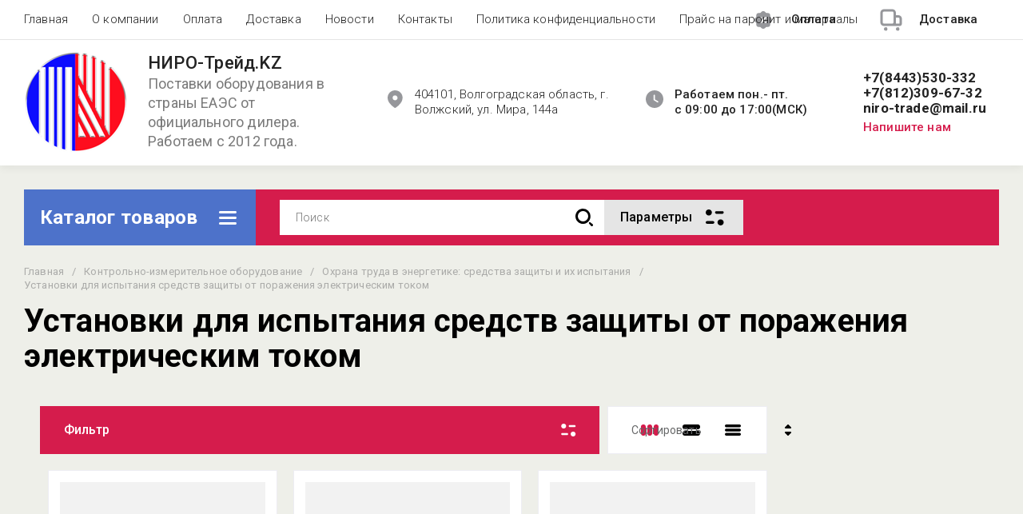

--- FILE ---
content_type: text/html; charset=utf-8
request_url: https://niro-trade.kz/magazin/folder/ustanovki-dlya-ispytaniya-sredstv-zashchity-ot-porazheniya-elektricheskim-tokom
body_size: 107407
content:
<!doctype html>
<html lang="ru">
<head>
	<meta charset="utf-8">
	<meta name="robots" content="all">
	<link rel="preload" href="/g/libs/jquery/2.2.4/jquery-2.2.4.min.js" as="script">
	<title>Установки для испытания средств защиты от поражения электрическим током </title>
<!-- assets.top -->
<meta property="og:type" content="website">
<meta property="og:url" content="https://niro-trade.kz/magazin/folder/ustanovki-dlya-ispytaniya-sredstv-zashchity-ot-porazheniya-elektricheskim-tokom">
<meta name="twitter:card" content="summary">
<!-- /assets.top -->

	<meta name="description" content="Установки для испытания средств защиты от поражения электрическим током ">
	<meta name="keywords" content="Установки для испытания средств защиты от поражения электрическим током ">
	<meta name="SKYPE_TOOLBAR" content="SKYPE_TOOLBAR_PARSER_COMPATIBLE">
	<meta name="viewport" content="width=device-width, initial-scale=1.0, maximum-scale=1.0, user-scalable=no">
	<meta name="format-detection" content="telephone=no">
	<meta http-equiv="x-rim-auto-match" content="none">
	
		
	
	
	
	<meta name="yandex-verification" content="945802910ee92a5f" />
<meta name="google-site-verification" content="ueNGaIqCr-7KsQPI8tv0S_U8d5T2O97MI3FLJZTT9R8" />

            <!-- 46b9544ffa2e5e73c3c971fe2ede35a5 -->
            <script src='/shared/s3/js/lang/ru.js'></script>
            <script src='/shared/s3/js/common.min.js'></script>
        <link rel='stylesheet' type='text/css' href='/shared/s3/css/calendar.css' /><link rel="stylesheet" href="/g/libs/lightgallery-proxy-to-hs/lightgallery.proxy.to.hs.min.css" media="all" async>
<script src="/g/libs/lightgallery-proxy-to-hs/lightgallery.proxy.to.hs.stub.min.js"></script>
<script src="/g/libs/lightgallery-proxy-to-hs/lightgallery.proxy.to.hs.js" async></script>
<link rel="icon" href="/favicon.svg" type="image/svg+xml">

<!--s3_require-->
<link rel="stylesheet" href="/g/basestyle/1.0.1/user/user.css" type="text/css"/>
<link rel="stylesheet" href="/g/basestyle/1.0.1/user/user.blue.css" type="text/css"/>
<script type="text/javascript" src="/g/basestyle/1.0.1/user/user.js" async></script>
<script type="text/javascript" src="/g/libs/jquery/2.2.4/jquery-2.2.4.min.js"></script>
<!--/s3_require-->

<!--s3_goal-->
<script src="/g/s3/goal/1.0.0/s3.goal.js"></script>
<script>new s3.Goal({map:{"168205":{"goal_id":"168205","object_id":"55160905","event":"submit","system":"metrika","label":"250260899","code":"anketa"},"168405":{"goal_id":"168405","object_id":"55160905","event":"submit","system":"metrika","label":"339929249","code":"anketa"},"169605":{"goal_id":"169605","object_id":"55161705","event":"submit","system":"metrika","label":"250260899","code":"anketa"},"169805":{"goal_id":"169805","object_id":"55161705","event":"submit","system":"metrika","label":"339929249","code":"anketa"}}, goals: [], ecommerce:[]});</script>
<!--/s3_goal-->
	
	



	
	<script type="text/javascript" src="/g/shop2v2/default/js/shop2v2-plugins.js"></script>

	<script type="text/javascript" src="/g/shop2v2/default/js/shop2.2.min.js"></script>


	<script src="/g/templates/shop2/2.130.2/default-3/js/paginationscroll.js"></script>

<script type="text/javascript">shop2.init({"productRefs": [],"apiHash": {"getPromoProducts":"ca31e17c5124eada8b38bc0890e3f1a9","getSearchMatches":"d47f1850b91df09249fe75a830baf37f","getFolderCustomFields":"bc38e80806a1d199f0012d0b1236cf24","getProductListItem":"329187da7b55e8c50a54a99805cbb6da","cartAddItem":"54d603c015733a1919313c9c0607738d","cartRemoveItem":"bdc8619bca6f74e70c58f0e40c603038","cartUpdate":"3a9868f5701b9c7512fc6f9af3fdce20","cartRemoveCoupon":"237dcfa92fc6d394e4b7dca32e437dc8","cartAddCoupon":"27bcf54f97c1b2add44c6d964d83d919","deliveryCalc":"491d2145df1cda6f7bb86e3dcc47c469","printOrder":"bca9734f66bd23f9d85f513fa4a37e76","cancelOrder":"523728d67305ec0fcd4be79097ff6546","cancelOrderNotify":"297df598cebed9bc0fd62cd9d64ec394","repeatOrder":"cc960da28cbe3e4680f5049b125eac08","paymentMethods":"73305f2a7ee3a419771c5190b38f1914","compare":"9bc73ff08747930b76ee773f1af6427f"},"hash": null,"verId": 4099164,"mode": "folder","step": "","uri": "/catalog","IMAGES_DIR": "/d/","my": {"gr_schema_org":true,"gr_product_print":true,"gr_promo_actions":true,"gr_favorite":true,"gr_filter_extra_wrapper":true,"gr_product_share_title":"\u041f\u043e\u0434\u0435\u043b\u0438\u0442\u044c\u0441\u044f","gr_select_wrapper":true,"new_alias":"\u041d\u043e\u0432\u0438\u043d\u043a\u0430","special_alias":"\u0410\u043a\u0446\u0438\u044f","buy_alias":"\u0412 \u043a\u043e\u0440\u0437\u0438\u043d\u0443","buy_mod":true,"buy_kind":true,"on_shop2_btn":true,"show_sections":true,"lazy_load_subpages":true,"gr_amount_flag":true,"gr_collections_one_click":true,"gr_collections_params":false,"gr_collections_compare":true,"gr_collections_amount":true,"gr_collections_vendor":true,"gr_product_list_titles":true,"gr_product_list_title":true,"gr_product_list_price":true,"gr_product_list_amount":true,"gr_images_size":true,"gr_images_view":true,"gr_images_lazy_load":true,"gr_sliders_autoplay":true,"gr_one_click_btn":"\u041e\u0442\u043f\u0440\u0430\u0432\u0438\u0442\u044c \u0437\u0430\u044f\u0432\u043a\u0443","gr_amount_min_top":true,"gr_options_more_btn":"\u041f\u0430\u0440\u0430\u043c\u0435\u0442\u0440\u044b","gr_product_options_more_btn":"\u0412\u0441\u0435 \u043f\u0430\u0440\u0430\u043c\u0435\u0442\u0440\u044b","gr_product_nav_prev":"\u041f\u0440\u0435\u0434\u044b\u0434\u0443\u0449\u0438\u0439","gr_product_nav_next":"\u0421\u043b\u0435\u0434\u0443\u044e\u0449\u0438\u0439","gr_product_quick_view":true,"gr_product_item_wrap":true,"gr_product_list_main":true,"gr_thumbs_vendor":true,"gr_thumbs_one_click":true,"gr_cart_titles":true,"gr_cart_auth_remodal":true,"gr_cart_coupon_remodal":false,"gr_cart_coupon_label":"\u041f\u0440\u043e\u043c\u043e\u043a\u043e\u0434:","gr_coupon_popup_btn":"\u041f\u0440\u0438\u043c\u0435\u043d\u0438\u0442\u044c \u043a\u0443\u043f\u043e\u043d","gr_cart_options_more_btn":"\u041f\u0430\u0440\u0430\u043c\u0435\u0442\u0440\u044b","gr_cart_registration_title":"\u041a\u0443\u043f\u0438\u0442\u044c \u0431\u0435\u0437 \u0440\u0435\u0433\u0438\u0441\u0442\u0440\u0430\u0446\u0438\u0438","gr_filter_remodal_btn":"\u0424\u0438\u043b\u044c\u0442\u0440","gr_filter_max_count":5,"gr_filter_remodal":true,"gr_filter_unwrap_sorting":false,"gr_filter_go_result":true,"gr_filter_color_btn":true,"gr_filter_placeholders":true,"gr_filter_range_slider":false,"gr_search_form_range_slider":false,"gr_sorting_popup":false,"gr_sorting_title":"\u0421\u043e\u0440\u0442\u0438\u0440\u043e\u0432\u0430\u0442\u044c","gr_sorting_default":"\u041f\u043e \u0443\u043c\u043e\u043b\u0447\u0430\u043d\u0438\u044e","gr_sorting_item_default":"\u041f\u043e \u0443\u043c\u043e\u043b\u0447\u0430\u043d\u0438\u044e","gr_sorting_by_price_desc":"\u0426\u0435\u043d\u0430 - \u0443\u0431\u044b\u0432\u0430\u043d\u0438\u0435","gr_sorting_by_price_asc":"\u0426\u0435\u043d\u0430 - \u0432\u043e\u0437\u0440\u0430\u0441\u0442\u0430\u043d\u0438\u0435","gr_sorting_by_name_desc":"\u041d\u0430\u0437\u0432\u0430\u043d\u0438\u0435 - \u042f-\u0410","gr_sorting_by_name_asc":"\u041d\u0430\u0437\u0432\u0430\u043d\u0438\u0435 - \u0410-\u042f","gr_show_price_in_pricelist":true,"gr_compare_head_assets_version":"global:shop2.2.130-7-compare-head-custom-assets.tpl","gr_responsive_tabs_2":true,"gr_main_blocks_ajax":false,"gr_collections_lazy":true,"gr_main_blocks_lazy":true,"gr_local_theme":false,"gr_selected_theme":9,"gr_folder_more_btn":"\u0415\u0449\u0435 \u043a\u0430\u0442\u0435\u0433\u043e\u0440\u0438\u0438","gr_folder_more_text":"\u0421\u043c\u043e\u0442\u0440\u0435\u0442\u044c \u0432\u0441\u0435","gr_compare_icons":true,"mode_catalog":true,"gr_new_form_method":true},"shop2_cart_order_payments": 1,"cf_margin_price_enabled": 0,"buy_one_click_api_url": "/-/x-api/v1/public/?method=form/postform&param[form_id]=55160905&param[tpl]=global:shop2.form.minimal.tpl&param[hide_title]=0&param[placeholdered_fields]=0","maps_yandex_key":"","maps_google_key":""});shop2.filter._pre_params = "&s[folder_id]=320646305";</script>	
	
	<!--first img content-->
		    	    	    	    	    	        <link rel="preload" as="image" href="/thumb/2/iYuJhG-RuY1rsoP7xVEy5Q/450r450/d/noimg.gif" />
	    	    	    	    	        		
			<!--first img content-->
	<!--first window style-->
	
	
		<style>
	
	.gr_hide_onload * {transition: none !important;}
	.gr_hide_onload *::after, .gr_hide_onload *::before {transition: none !important;}
	@media all and (max-width: 1024px) {.menu-top__inner.hide-first-window {display: none}} /*скрытые блоки*/
	.gr_lazy_load_block > * {display: none !important;} .favorite-not .gr-favorite-btn-wrapper {display: none !important;}
	
	
		/*Общие стили*/
		#search-result {display: none}
		.block_padding{padding:0 100px}@media all and (max-width: 1890px){.block_padding{padding:0 75px}}@media all and (max-width: 1380px){.block_padding{padding:0 60px}}@media all and (max-width: 1260px){.block_padding{padding:0 30px}}@media all and (max-width: 767px){.block_padding{padding:0 16px}}.block_width{margin:0 auto;max-width:1400px}@media all and (max-width: 1400px){.block_width{padding-left:30px;padding-right:30px}}@media all and (max-width: 768px){.block_width{padding-left:20px;padding-right:20px}}.mobile-panel__btn {display: none;}@media all and (max-width: px) {.mobile-panel__btn{display: flex;}}
		@media all and (max-width: 640px) {.site-container .main-top {display: none}}body{position:relative;min-width:320px;text-align:left;font-family:var(--font2);line-height:1.5; margin: 0;}.site__wrapper{min-height:100%;margin:auto;display:flex;flex-direction:column;overflow-x:hidden}.site-header{flex:none;z-index:105}.site-header__top{display:flex;position:relative}.site-header__bottom{display:flex;padding:15px 0}@media (max-width:640px){.site-header__bottom{padding:20px 0;flex-direction:column}}.site-header__bottom-left{width:400px}@media (max-width:768px){.site-header__bottom-left{width:350px}}@media (max-width:640px){.site-header__bottom-left{flex-direction:column;width:100%;display:flex;align-items:center}}.site-header__bottom-left.logo-left{display:flex;align-items:center}.site-header__bottom-right{display:flex;width:calc(100% - 400px);align-items:center;padding-top:0}@media (max-width:1260px){.site-header__bottom-right{padding-top:0;align-items:center}}@media (max-width:768px){.site-header__bottom-right{width:calc(100% - 350px)}}@media (max-width:640px){.site-header__bottom-right{width:100%}}.site-header__first-column{display:flex;width:calc(100% - 210px);justify-content:flex-end}@media (max-width:1260px){.site-header__first-column{flex-direction:column}}@media all and (max-width: 1023px) {.site-header__first-column {display: none;} .remodal .site-header__first-column {display: flex;}}@media (max-width:1023px){.site-header__first-column{width:100%}}.site-header__second-column{width:210px}@media (max-width:1023px){.site-header__second-column{display:flex;width:100%}}@media (max-width:640px){.site-header__second-column{justify-content:center}}@media (max-width:640px){.site-header__top_wrap{position:fixed;top:0;width:100%;z-index:100051}}@media (max-width:340px){.site-header__top_wrap{padding-right:10px}}@media (max-width:640px){.site-header__inner{padding-top:50px}}.menu-top{max-width:calc(100% - 450px);width:100%;z-index:3;display:flex;align-items:center}@media (max-width:1024px){.menu-top{max-width:100%;width:auto;margin-top:20px}}.menu-top__inner{display:flex;list-style:none;padding:0;margin:0;width:100%}@media (max-width:1024px){.menu-top__inner{flex-direction:column}}.menu-top__inner>li>a{white-space:nowrap}@media (max-width:1024px){.menu-top__inner>li>a{white-space:inherit}}.menu-top__inner li:first-child a{padding-left:0}@media (max-width:1024px){.menu-top__inner li:first-child a{padding:12px 20px}}.menu-top__inner li a{display:block;font-size:15px; line-height: 1.33; padding:15px;font-weight:300;letter-spacing:.01em; font-size: 15px; line-height: 1.33; font-family: inherit;}@media (max-width:1024px){.menu-top__inner li a{padding:12px 20px}}.menu-top__inner li ul{display:none;position:absolute;list-style:none;margin:0;padding:0;min-width:150px;max-width:250px}@media (max-width:1024px){.menu-top__inner li ul{position:relative;margin-left:10px}.menu-top__inner li ul.opened{display:block}}.menu-top__inner li ul li a{padding:15px 20px}.menu-top__inner li ul li:first-child a{padding:15px 20px}.menu-top__inner li ul li{position:relative}.menu-top__inner li ul li ul{left:100%;top:0}@media (max-width:1024px){.menu-top__inner li ul li ul{left:0}}.menu-top__inner .row-menu-btn .row-menu-container{position:absolute;z-index:3;list-style:none;padding:0}.menu-top__inner .row-menu-btn .row-menu-container li ul{left:auto;right:100%;max-width:200px}.menu-top__inner .row-menu-btn .row-menu-container li:first-child a{padding:15px}@media (max-width:1024px){.menu-top__inner .row-menu-btn .row-menu-container li:first-child a{padding:12px 20px}}.flags-top{margin-left:auto;width:450px;display:flex;justify-content:flex-end}@media (max-width:640px){.flags-top{display:none}}.flags-top__items{display:flex;align-items:center;width:auto;box-sizing:border-box;font-size:15px; line-height: 1;font-weight:var(--font1_500);margin-left:10px;min-width:150px;padding:5px 0}.flags-top__items span{letter-spacing:.01em;max-width:calc(100% - 44px)}.flags-top__items svg{margin-right:20px;height:30px;width:30px;}.site-logo{display:flex;margin-right:25px}@media (max-width:640px){.site-logo{margin-right:0}}@media (max-width:640px){.site-name{text-align:center;margin-top:10px}}.site-name__name{display:inline-block;font-size:22px; line-height: 1.12;font-weight:var(--font2_500);letter-spacing:.01em}.site-name__desc{display:block;font-size:18px; line-height: 1.36 ;font-weight:var(--font2_400);letter-spacing:.01em}.site-adress{position:relative;padding-left:40px;box-sizing:border-box;font-size:15px; line-height: 1.33;font-weight:var(--font1_300);display:block;margin-right:20px;max-width:50%}@media (max-width:1260px){.site-adress{max-width:none;margin-bottom:10px;min-height:30px}}@media (max-width:1023px){.site-adress{margin-bottom:10px}}@media (max-width:639px){.site-adress{display:flex;align-items:center}}.site-adress svg{position:absolute;height:30px;width:30px;left:0}.site-adress span{letter-spacing:.01em;display:block;margin-right:10px}.site-worktime{position:relative;padding-left:40px;box-sizing:border-box;display:block;width:auto}@media (max-width:1023px){.site-worktime{margin-bottom:10px}}@media (max-width:639px){.site-worktime{display:flex}}.site-worktime svg{position:absolute;height:30px;width:30px;left:0}.site-worktime__body{font-size:15px; line-height: 1.33;font-weight:500;letter-spacing:.01em;display:block;margin-right:30px}.site-contacts{position:relative;box-sizing:border-box;padding-left:0;display:flex}@media (max-width:1023px){.site-contacts{margin-left:auto;margin-right:20px;max-width:calc(100% - 50px)}}@media (max-width:640px){.site-contacts{margin-left:0;margin-right:0}}.site-contacts__left{width:calc(100% - 170px);display:flex;justify-content:flex-end;flex-wrap:wrap;margin-right:10px}@media (max-width:1023px){.site-contacts__left{width:100%;justify-content:flex-start;margin-bottom:10px}}.site-contacts__right{display:flex;flex-direction:column;justify-content:center;width:100%}.site-contacts__inner{display:flex;flex-direction:column}.site-contacts__inner .top_massager{display:flex;flex-wrap:wrap;width:170px;margin:4px 0 4px auto;justify-content:flex-start}@media (max-width:640px){.site-contacts__inner .top_massager{justify-content:center}}.site-contacts__inner .top_massager a{height:20px;margin-right:10px}.site-contacts__inner .top_massager a img{width:20px}.site-contacts svg{position:absolute;width:30px;height:30px;left:0;display:none}@media (max-width:1024px){.site-contacts svg{left:-40px}}.site-contacts__body{display:block;font-size: 17px; line-height: 1.12;font-weight:var(--font1_700);letter-spacing:.01em;width:170px;margin-left:auto}@media (max-width:640px){.site-contacts__body{text-align:center}}.site-contacts span{font-size: 15px; line-height: 1.33;font-weight:var(--font1_500);letter-spacing:.01em;cursor:pointer;width:170px;margin-left:auto;margin-top:5px}@media (max-width:640px){.site-contacts span{text-align:center}}.contact-more{display:none;cursor:pointer;font-weight:var(--font1_700)}@media (max-width:1023px){.contact-more{display:block}}@media (max-width:640px){.contact-more{font-size:16px;width:40px;height:40px;display:flex;align-items:center;justify-content:center}}.site-container{flex:1 0 auto;padding:30px 0}@media (max-width:640px){.site-container{padding-top:0}}.site-container__inner{display:flex;flex-wrap:wrap}.main-top{width:100%;display:flex;align-items:center}@media (max-width:640px){.main-top{width:auto;margin-left:auto}}.main-top__category{display:flex;height:100%}@media (max-width:1024px){.main-top__category{display:none}}.main-top__category-title{position:relative;padding:5px 50px 5px 20px;width:100%;box-sizing:border-box;width:328px;box-sizing:border-box;display:flex;align-items:center}@media (max-width:1280px){.main-top__category-title{width:290px}}.main-top__category-title svg{position:absolute;right:20px;top:50%;margin-top:-15px;width:30px;height:30px}.main-top__category-title span{font-size:24px; line-height: 1.2 ;font-weight: 700;letter-spacing:.01em}.main-top__panels{width:calc(100% - 328px);display:flex;align-items:center;padding:13px 20px 13px 30px;box-sizing:border-box}@media (max-width:1280px){.main-top__panels{width:calc(100% - 290px)}}@media (max-width:1024px){.main-top__panels{width:100%;padding-left:20px}}@media (max-width:640px){.main-top__panels{padding:0;display:flex}}.main-top__panels .contact-more{display:none}@media (max-width:640px){.main-top__panels .contact-more{display:flex}}.main-top__search-panel{display:flex;align-items:center;position:relative;width:calc(100% - 340px)}@media (max-width:640px){.main-top__search-panel{width:auto}}.main-top__auth-panel{margin-left:auto}.site .search-block__wrap{display:flex;width:100%}.site .search-block{display:flex;width:100%}.site .search-block__inner{width:calc(100% - 174px)}@media (max-width:768px){.site .search-block__inner{width:calc(100% - 44px)}}@media (max-width:640px){.site .search-block__inner{width:100%;position:relative}}.site .search-block__input{width:100%;border:0;padding:13px 0 12px 20px;font-size:14px; line-height:  1.4 ;letter-spacing:.01em;margin-right:0;font-weight:300}@media (max-width:640px){.site .search-block__input{border:none;margin-right:0;padding-right:50px}}.site .search-block__btn{border:0;font-size:0;position:relative;padding:0 0 0 10px}@media (max-width:640px){.site .search-block__btn{position:absolute;right:10px;top:50%;margin-top:-15px}}.site .search-block__btn svg{width:30px;height:30px;margin-right:10px}@media (max-width:640px){.site .search-block__btn svg{margin-right:0}}.search-form-btn{padding:10px 50px 10px 20px;box-sizing:border-box;position:relative;cursor:pointer;width:174px;box-sizing:border-box}@media (min-width:641px){.search-form-btn{margin-left:auto}}@media (max-width:768px){.search-form-btn{width:0;padding:10px 30px 10px 15px}}@media (max-width:640px){.search-form-btn{padding:10px 20px}}.search-form-btn span{letter-spacing:.01em;font-size:16px; line-height: 1.25; font-weight: 500}@media (max-width:768px){.search-form-btn span{font-size:0}}.search-form-btn svg{position:absolute;right:20px;top:50%;width:30px;height:30px;margin-top:-15px}@media (max-width:768px){.search-form-btn svg{right:10px}}@media (max-width:640px){.search-form-btn svg{right:50%;margin-right:-15px}}.search-form-btn svg.desktop{display:block}.search-form-btn svg.mobile{display:none}.login-form-btn{cursor:pointer;display:flex;align-items:center;position:relative;padding:15px;margin:0 20px}@media (max-width:640px){.login-form-btn{padding:20px;margin:0}}.login-form-btn span{letter-spacing:.01em;font-size:16px; line-height: 1.25;;font-size:0;font-weight:500}@media (max-width:640px){.login-form-btn span{font-size:0}}.login-form-btn svg{position:absolute;left:50%;top:50%;height:30px;width:30px;margin:0;margin-top:-15px;margin-left:-15px}.compare_item{position:relative;margin-right:20px;width:30px;height:30px}.compare_item a:nth-child(n+2){display:none}@media (max-width:640px){.compare_item.header-modules__item{display:flex;justify-content:center}}.compare_item a{pointer-events:none;display:flex;align-items:center;justify-content:center;height:100%;width:100%}@media (max-width:640px){.compare_item{margin:0 5px}}.compare_item .active{pointer-events:inherit}.compare_item .active .gr-compare-btn-amount{display:inline-block}.compare_item .gr-compare-btn-amount{display:none;position:absolute;right:-9px;height:auto;font-size:10px;min-width:18px;min-height:18px;line-height:18px;text-align:center;z-index:1;top:0;letter-spacing:0}.compare_item svg{width:30px;height:30px}.favorite_item{margin-right:20px;position:relative;width:30px;height:30px}@media (max-width:640px){.favorite_item{margin:0 5px}}.favorite_item .favorite-block{display:flex;align-items:center;width:100%;height:100%}@media (max-width:640px){.favorite_item .favorite-block{display:flex;justify-content:center}}.favorite_item .favorite-block a{pointer-events:none;display:flex;align-items:center;justify-content:center;height:100%;width:100%}.favorite_item .favorite-block.is-null a{pointer-events:none;display:flex;align-items:center;justify-content:space-between;height:100%;width:100%}.favorite_item .favorite-block.is-null a .favorite-count{display:none}.favorite_item .favorite-block .favorite-count{display:block;position:absolute;right:-9px;height:auto;font-size:10px;min-width:18px;min-height:18px;line-height:18px;text-align:center;display:inline-block;z-index:1;letter-spacing:0;top:0}.favorite_item .favorite-block svg{width:30px;height:30px}.main-top .main-top__cart-panel .gr-cart-preview{font-size:0}.main-top .main-top__cart-panel .gr-cart-preview a,.main-top .main-top__cart-panel .gr-cart-popup-btn{position:relative;padding:10px 10px 10px 65px;width:170px;font-size:16px; line-height:1.2;font-weight:500;box-sizing:border-box;display:block;text-align:center}@media (max-width:640px){.main-top .main-top__cart-panel .gr-cart-preview a,.main-top .main-top__cart-panel .gr-cart-popup-btn{width:0;padding:10px 20px;line-height:0}}.main-top .main-top__cart-panel .gr-cart-preview a:after,.main-top .main-top__cart-panel .gr-cart-popup-btn:after{content:"";position:absolute;height:100%;width:1px;left:60px;top:0;opacity:.1}@media (max-width:640px){.main-top .main-top__cart-panel .gr-cart-preview a:after,.main-top .main-top__cart-panel .gr-cart-popup-btn:after{display:none}}.main-top .main-top__cart-panel .gr-cart-preview a:active:before,.main-top .main-top__cart-panel .gr-cart-popup-btn:active:before{opacity:0}.main-top .main-top__cart-panel .gr-cart-preview a svg,.main-top .main-top__cart-panel .gr-cart-popup-btn svg{position:absolute;left:15px;top:50%;margin-top:-15px;width:30px;height:30px}@media (max-width:640px){.main-top .main-top__cart-panel .gr-cart-preview a svg,.main-top .main-top__cart-panel .gr-cart-popup-btn svg{left:8px}}.main-top .main-top__cart-panel .gr-cart-preview a .gr-cart-total-sum,.main-top .main-top__cart-panel .gr-cart-popup-btn .gr-cart-total-sum{letter-spacing:.01em;font-size:16px; line-height: 1.25 ;font-weight:500}@media (max-width:640px){.main-top .main-top__cart-panel .gr-cart-preview a .gr-cart-total-sum,.main-top .main-top__cart-panel .gr-cart-popup-btn .gr-cart-total-sum{font-size:0}}.main-top .main-top__cart-panel .gr-cart-preview a .gr-cart-total-amount,.main-top .main-top__cart-panel .gr-cart-popup-btn .gr-cart-total-amount{position:absolute;left:36px;right:auto;height:auto;top:50%;font-size:10px;min-width:18px;min-height:18px;margin-top:-17px;text-align:center;display:inline-block;line-height:18px;z-index:1;letter-spacing:0}@media (max-width:640px){.main-top .main-top__cart-panel .gr-cart-preview a .gr-cart-total-amount,.main-top .main-top__cart-panel .gr-cart-popup-btn .gr-cart-total-amount{left:25px}}.left-bar{width:328px}@media (min-width:1024px){.left-bar{z-index:102; }}@media (max-width:1280px){.left-bar{width:290px}}@media (max-width:1024px){.left-bar{width:100%;display: none;}}.folder-main__page .left-bar .form-subscription,.folder-main__page .left-bar .about-advantage,.folder-main__page .left-bar .about-shares{display:none!important}.shop-main__page .left-bar{display:none}.category-menu .more-folders{position:relative;padding:15px 2px 15px 20px;letter-spacing:.01em;font-size:17px; line-height:1.1;font-weight:500;border-top:solid 1px transparent;border-cursor:pointer;display:none}.category-menu .large-number+.more-folders{display:block}.category-menu__inner{list-style:none;padding:0;margin:0}.category-menu__inner.colyc li:nth-child(n+10){display:none}.category-menu__inner li{position:relative}@media (max-width:1024px){.category-menu__inner li:first-child a{border-top:1px solid}}@media (max-width:1024px){.category-menu__inner li{position:initial}}.category-menu__inner li a{display:block;position:relative;padding:15px 40px 15px 20px;letter-spacing:.01em;font-size:17px; font-weight:500; line-height: 1.1;border-bottom:solid 1px transparent}.category-menu__inner li.sublevel>a .arrow{position:absolute;right:10px;top:50%;margin-top:-15px;width:30px;height:30px;z-index:2}.category-menu__inner li.sublevel ul{position:absolute;left:100%;margin-left:2px;top:0;visibility:hidden;opacity:0;transform:all .18s linear;height:0}@media (max-width:1024px){.category-menu__inner li.sublevel ul{opacity:1;visibility:visible;height:auto; display: block;}}.category-menu__inner li.sublevel ul.active{opacity:1;visibility:visible;height:auto}@media (min-width:1025px){.category-menu__inner li:last-child a{border-bottom:0}}.category-menu__inner li .parentItem{display:none}.category-menu__inner li ul{list-style:none;padding:0;margin:0}.category-menu__inner li ul a{padding-left:25px;font-weight:var(--font1_300);min-width:300px}@media (max-width:1280px){.category-menu__inner li ul a{min-width:250px}}@media (max-width:1024px){.category-menu__inner li ul a{font-weight:var(--font1_500);min-width:none}}.category-menu__inner li .waSlideMenu-back a{padding-left:50px;position:relative}.category-menu__inner li .waSlideMenu-back a:after{font-family:'icomoon';content:"\e912";font-size:9px;position:absolute;left:25px;top:50%;margin-top:-4.5px;transform:rotate(90deg);}.about-shares{margin-top:40px;width:100%;box-sizing:border-box}@media (max-width:640px){.about-shares{margin-top:30px}}.about-shares__top{position:relative;overflow:hidden}.about-shares__image-wrap{position:absolute;left:0;right:0;bottom:0;top:0}.about-shares__image-wrap:before{content:'';position:absolute;width:100%;height:100%}.about-shares__image{max-width:none;height:100%;width:100%;object-fit:cover;object-position:50% 50%}.about-shares__info{padding:50px 15px 30px;position:relative}.about-shares__title{display:block;font-size:32px; line-height: 0.9; font-weight: 700;letter-spacing:.01em;margin-bottom:16px}@media (max-width:1024px){.about-shares__title{text-align:center}}@media (max-width:480px){.about-shares__title{font-size:28px}}.about-shares__popup {font-size: 16px; line-height:  1.5;  font-weight: 500; padding: 12px 22px;} .about-shares__body{display:block;font-size:20px; line-height: 1.2;font-weight:300;padding-bottom:33px;letter-spacing:.01em;padding-right:40px}@media (max-width:1024px){.about-shares__body{text-align:center}}@media (max-width:480px){.about-shares__body{font-size:18px}}.mobile-panel__inner_mp{position:absolute;top:0;left:0;bottom:0;width:370px;max-width:100%;overflow:hidden;overflow-y:auto;padding-top:60px;transform: translate(-100%, 0);} .site-main{width:100%;max-width:calc(100% - 328px);padding:30px 0 0 30px;box-sizing:border-box}@media (max-width: 1280px){.site-main{max-width:calc(100% - 290px)}}@media (max-width: 1024px){.site-main{max-width:100%;padding:0}}@media (max-width: 640px){.site-main{padding-top:0}}.site-main.not-bar{padding-left:0;width:100%;max-width:100%}.top-slider{position:relative}.top-slider__inner:not(.tns-slider){display:flex;overflow:hidden;white-space:nowrap}.top-slider__inner:not(.tns-slider) .top-slider__item{min-width:100%;white-space:normal}.top-slider__item{position:relative}.top-slider__img{position:absolute;z-index:1;display:block;left:0;right:0;top:0;bottom:0}.top-slider__img img{height:100%;width:100%;object-fit:cover;object-position:50% 50%}.top-slider__info{padding:40px;display:flex;flex-wrap:wrap;align-items:flex-start;flex-direction:column;justify-content:center;text-decoration:none;z-index:2;position:relative;min-height:350px; box-sizing:border-box;}@media (max-width: 768px){.top-slider__info{min-height:320px}}@media (max-width: 640px){.top-slider__info{min-height:250px;justify-content:flex-end;padding:20px 30px 40px}}.top-slider__title{display:block;margin-bottom:7px;font-size: 45px;line-height:1.15;  font-weight: 700;}@media (max-width: 640px) {.top-slider__title {font-size: 25px; line-height: 1.15 } }.top-slider__desc{display:inline-block;margin-right:60px;padding:0 0 28px; font-size: 18px; line-height: 1.16;}@media (max-width: 640px){.top-slider__desc{margin-right:0}}.top-slider__more{padding:15px 30px; font-size: 16px; line-height: 1.125;font-weight: 500;}@media (max-width: 640px){.top-slider__more{display:none}}.top-slider__mobile-link{display:none;position:absolute;left:0;right:0;top:0;bottom:0}@media (max-width: 640px){.top-slider__mobile-link{display:block}}.top-slider .tns-nav{margin:0;padding:0;list-style:none;font-size:0;position:absolute;bottom:30px;left:40px;z-index:2}@media (max-width: 480px){.top-slider .tns-nav{left:30px}}.top-slider .tns-nav button{outline:none;padding:0;width:10px;height:10px;border:none;overflow:hidden;display:inline-block;}.top-slider .tns-nav button.tns-nav-active{width:22px;height:10px}.top-slider .tns-controls{position:absolute;right:0;bottom:0}.top-slider .tns-controls button{width:60px;height:60px;box-shadow:none}@media (max-width: 767px){.top-slider .tns-controls button{width:44px;height:44px}.top-slider .tns-controls button svg{width:30px}}.gr-svg-icon {width: 30px; height: 30px;} .gr-svg-icon.gr_small_icon, .gr-svg-icon.gr_big_icon {display: none}.shop-folders{margin-top:30px}.shop-folders__title{position:relative;display:flex;margin-bottom:30px;align-items:center}.shop-folders__title .icon svg{width:19px}.shop-folders__title span{flex-wrap:wrap; font-weight: 700; font-size: 35px; line-height: 0.86;}@media (max-width: 480px){.shop-folders__title span{font-size:22px}}.shop-folders__category{display:flex;flex-wrap:wrap;margin:0 -15px;padding:0;list-style:none;letter-spacing:.01em}@media (max-width: 768px){.shop-folders__category{margin:0 -10px}}@media (max-width: 480px){.shop-folders__category{margin:0}}.shop-folders__category > li{width:calc(33.33% - 30px);margin:0 15px 30px;position:relative;flex-direction:column;display:none;overflow:hidden}@media (max-width: 768px){.shop-folders__category > li{width:calc(50% - 20px);margin:0 10px 20px}}@media (max-width: 480px){.shop-folders__category > li{width:100%;margin:0 0 20px}}.shop-folders__category > li:before{content:"";height:5px;width:100%;position:absolute;top:0;border-bottom-left-radius:0;border-bottom-right-radius:0}.shop-folders__category > li:nth-child(-n+6){display:flex}@media (max-width: 768px){.shop-folders__category > li:nth-child(-n+6){display:none}}@media (max-width: 768px){.shop-folders__category > li:nth-child(-n+4){display:flex}}@media (max-width: 480px){.shop-folders__category > li:nth-child(-n+4){display:none}}@media (max-width: 480px){.shop-folders__category > li:nth-child(-n+2){display:flex}}.shop-folders__category > li .title{font-size: 18px;line-height: 1.3; font-weight: 500; display:block;text-decoration:none;padding:25px 20px 10px;}.shop-folders__category > li ul{padding:0;margin:0;list-style:none;padding:0 20px 5px}.shop-folders__category > li ul a{display:flex;align-items:center;font-size:15px; line-height: 1.3;padding:11px 0;font-weight:300;justify-content:space-between;text-decoration:none}.shop-folders__category > li ul a span.shop-folders__counter{padding:2px 3px;height:22px;min-width:26px;text-align:center}.shop-folders__category > li ul.second_level li{display:none}.shop-folders__category > li ul.second_level li:nth-child(-n+3){display:block}.site-contacts__inner .top_massager a {width: 20px; font-size: 0px;min-height: 20px;}@media all and (max-width: 1024px) {.category-menu{display: none;} .mobile-panel .category-menu{display: block;}}
		
	{if $site.additional_work.timer_top || $smarty.cookies.pro_1701 || $smarty.cookies.gr_full_version}
		.timer-block.timer_bottom{position:fixed;left:0;right:0;bottom:0;z-index:1000}.timer-block__inner{position:relative;min-height:80px;padding:0 30px}@media (max-width: 1023px){.timer-block__inner{min-height:0}}@media (max-width: 767px){.timer-block__inner{padding:0 20px}}.timer-block__body{margin:0 auto;max-width:1024px;display:flex;padding:15px 0}@media (max-width: 1260px){.timer-block__body{max-width:100%;padding:15px 40px 15px 0}}@media (max-width: 1023px){.timer-block__body{flex-direction:column;padding:15px 0}}.timer-block__close{position:absolute;right:15px;top:50%}@media (max-width: 1260px){.timer-block__close{right:12px}}@media (max-width: 1023px){.timer-block__close{top:15px;margin-top:0}}@media (max-width: 767px){.timer-block__close{top:0;right:0;width:46px;height:46px}}.timer-block__close svg{display:none;width:20px;height:20px}@media (max-width: 767px){.timer-block__close svg{display:block}}.timer-block__close svg.gr_big_icon{width:30px;height:30px;display:block}@media (max-width: 767px){.timer-block__close svg.gr_big_icon{display:none}}.timer-block__close svg.gr_small_icon{display:none}.timer-block__left{margin-right:50px;flex:0 1 auto;display:flex;flex-direction:column}@media (max-width: 1260px){.timer-block__left{margin-right:30px}}@media (max-width: 1023px){.timer-block__left{margin:0;align-items:center}.timer-block__left + .timer-block__right{margin-top:10px}}.timer-block__right{display:flex;align-items:center;flex:1 1 auto}@media (max-width: 767px){.timer-block__right{flex-direction:column;padding-right:0;text-align:center}}.timer-block__date {line-height: 40px}.timer-block__date{margin:auto 0;display:flex;align-items:center}.timer-block__date .gr-timer-elem .gr-timer-number{display:block;text-align:center;font-size:20px;line-height:50px;width:50px;height:50px;border-radius:50%}@media (max-width: 767px){.timer-block__date .gr-timer-elem .gr-timer-number{width:40px;height:40px;line-height:40px;font-size:18px}}.timer-block__date .gr-timer-elem em{display:none}.timer-block__date .gr-timer-delim{margin:0 4px;font-size:0;width:2px;height:12px;opacity:.2}.timer-block__date .gr-timer-delim svg{width:2px;height:12px}.timer-block__date .gr-timer-delim svg.gr_small_icon{display:none}.timer-block__text{margin-right:auto}@media (max-width: 767px){.timer-block__text{width:100%;margin-right:0}}.timer-block__text + .timer-block__btn{margin-left:50px}@media (max-width: 1260px){.timer-block__text + .timer-block__btn{margin-left:30px}}@media (max-width: 767px){.timer-block__text + .timer-block__btn{margin-left:0;margin-top:10px}}.timer-block__title{font-size:16px;line-height:1.1;font-weight:var(--font1_700)}.timer-block__title + .timer-block__desc{padding-top:6px}.timer-block__desc{font-size:14px;line-height:1.2}.timer-block__btn{margin-left:auto;max-width:200px; display: flex;}@media (max-width: 767px){.timer-block__btn{max-width:100%;width:100%}}.timer-block__btn a{min-width:200px;max-width:200px; }@media (max-width: 1023px){.timer-block__btn a{min-width:160px}}@media (max-width: 767px){.timer-block__btn a{max-width:100%;min-width:100%}}.timer-block__close span {font-size: 0;}@media all and (max-width: 767px) {.timer-block__btn a{font-size: 13px; line-height: 1.125; padding: 16px 24px;}}
	{/if}
	 .top-slider__inner:not(.tns-slider) {	 display: flex;	 overflow: hidden;	 white-space: nowrap;} .top-slider__inner:not(.tns-slider) .top-slider__item {	 min-width: 100%;	 white-space: normal;}
		</style>
		
	
	
	<!--first window style-->
		    
		
			
			<script>
				createCookie('quick_load_style', 1, 1);
			</script>
	    
		<!-- styles -->
	
	
		    	<link rel="preload" as="style" href="/g/templates/shop2/2.130.2/130-7/themes/theme2/colors.css">
	    	<link rel="stylesheet" href="/g/templates/shop2/2.130.2/130-7/themes/theme2/colors.css">
		
	<!-- Yandex.Metrika counter -->
<script type="text/javascript" >
setTimeout(function(){
   (function(m,e,t,r,i,k,a){m[i]=m[i]||function(){(m[i].a=m[i].a||[]).push(arguments)};
   m[i].l=1*new Date();
   for (var j = 0; j < document.scripts.length; j++) {if (document.scripts[j].src === r) { return; }}
   k=e.createElement(t),a=e.getElementsByTagName(t)[0],k.async=1,k.src=r,a.parentNode.insertBefore(k,a)})
   (window, document, "script", "https://mc.yandex.ru/metrika/tag.js", "ym");

   ym(89352877, "init", {
        clickmap:true,
        trackLinks:true,
        accurateTrackBounce:true
   });
},6000)
</script>
<noscript><div><img src="https://mc.yandex.ru/watch/89352877" style="position:absolute; left:-9999px;" alt="" /></div></noscript>
<!-- /Yandex.Metrika counter -->
	
	<link rel="stylesheet" href="/t/v3508/images/css/site.addons.scss.css">	
			
	</head>

<body class="site gr_hide_onload  folder-main__page category-append  favorite-not">
		
	
		
			
			<script>
			    var loadDeferredStyles = function() {
			    var addStylesNode = document.getElementById("deferred-styles");
			    var replacement = document.createElement("div");
			    replacement.innerHTML = addStylesNode.textContent;
			    document.body.appendChild(replacement)
			        addStylesNode.parentElement.removeChild(addStylesNode);
			    };
			    var raf = window.requestAnimationFrame || window.mozRequestAnimationFrame ||
			    window.webkitRequestAnimationFrame || window.msRequestAnimationFrame;
			    if (raf) raf(function() { window.setTimeout(loadDeferredStyles, 0); });
			    else window.addEventListener('load', loadDeferredStyles);
			</script>
		
				
			<style>
				.quick-view-trigger {display: none !important;}
			</style>
		
		
	
	<div class="site__wrapper">
		
		<div class="mobile-panel">
			<div class="mobile-panel__inner_mp">
				<div class="mobile-panel__search">
				</div>
				<div class="mobile-panel__cloce_mp">
					<svg class="gr-svg-icon">
                        <use xlink:href="#icon_shop_close_small"></use>
                    </svg>
				</div>
				<div class="mobile-panel__wrap_mp">
					<nav class="mobile-panel__nav_cat_mp"></nav>
					<nav class="mobile-panel__nav_menu"></nav>
				</div>
			</div>
		</div>
		
		
		<header class="site-header">
			<div class="site-header__inner">
				<div class="site-header__top_wrap block_width">
					<div class="site-header__top">
					<div class="mobile-panel__btn">
						<svg class="gr-svg-icon">
						    <use xlink:href="#icon_site_burger"></use>
						</svg>
						<svg class="gr-svg-icon icon-cat-search">
						    <use xlink:href="#icon_site_catalog"></use>
						</svg>
					</div>
					<div class="menu-top hideOverflow">
						<ul class="menu-top__inner hide-first-window">
			                  			                      			                      			                          <li class="has active opened"><a href="/">Главная</a>
			                      			                      			                  			                      			                          			                                  </li>
			                              			                          			                      			                      			                          <li class=""><a href="/o-kompanii">О компании</a>
			                      			                      			                  			                      			                          			                                  </li>
			                              			                          			                      			                      			                          <li class=""><a href="/oplata">Оплата</a>
			                      			                      			                  			                      			                          			                                  </li>
			                              			                          			                      			                      			                          <li class=""><a href="/dostavka">Доставка</a>
			                      			                      			                  			                      			                          			                                  </li>
			                              			                          			                      			                      			                          <li class=""><a href="/news">Новости</a>
			                      			                      			                  			                      			                          			                                  </li>
			                              			                          			                      			                      			                          <li class=""><a href="/kontakty">Контакты</a>
			                      			                      			                  			                      			                          			                                  </li>
			                              			                          			                      			                      			                          <li class=""><a href="/politika-konfidencialnosti">Политика конфиденциальности</a>
			                      			                      			                  			                      			                          			                                  </li>
			                              			                          			                      			                      			                          <li class=""><a href="/prajs-na-paronit-i-materialy">Прайс на паронит и материалы</a>
			                      			                      			                  			                  </li>
			              </ul>
			              					</div>
					<div class="flags-top">
												<a href="/oplata" class="flags-top__action flags-top__items">
							<svg class="gr-svg-icon">
							    <use xlink:href="#icon_shop_sale"></use>
							</svg>
							<span class="flags-top__name">Оплата</span>
						</a>
																		<a href="/dostavka" class="flags-top__devilery flags-top__items">
							<svg class="gr-svg-icon">
							    <use xlink:href="#icon_site_delivery"></use>
							</svg>
							<span class="flags-top__name">Доставка</span>
						</a>
											</div>
					<div class="mobile-icons__panel">
						
					</div>
					<div class="main-top__search" data-remodal-target="search-form" style="display: none">
						<svg class="gr-svg-icon">
						    <use xlink:href="#icon_shop_search"></use>
						</svg>										
					</div>
				</div>
				</div>
								<div class="site-header__bottom_wrap block_width">
					<div class="site-header__bottom">
					<div class="site-header__bottom-left  logo-left">
																				<a href="https://niro-trade.kz" class="site-logo">
								<img src="/thumb/2/9ZqtCSbhHdyXS9_4FykTUg/130r/d/logotip_2.png" alt="logotip_2.png" style="max-width:130px;" >
							</a>
																			<div class="site-name">
																							<a href="https://niro-trade.kz" class="site-name__name">НИРО-Трейд.KZ</a>
																														<span class="site-name__desc">Поставки оборудования в страны ЕАЭС от официального дилера. Работаем с 2012 года.</span>
													</div>
					</div>
					<div class="site-header__bottom-right">
						<div class="site-header__first-column">
															<div class="site-adress">
									<svg class="gr-svg-icon">
									    <use xlink:href="#icon_site_location"></use>
									</svg>
									<span>404101, Волгоградская область, г. Волжский, ул. Мира, 144а</span>
								</div>
																						<div class="site-worktime">
									<svg class="gr-svg-icon">
									    <use xlink:href="#icon_shop_onrequest"></use>
									</svg>
									<span class="site-worktime__body">Работаем пон.- пт.<br />
с 09:00 до 17:00(МСК)</span>
								</div>
													</div>
						<div class="site-header__second-column">
														<div class="site-contacts">
								<svg class="gr-svg-icon">
								    <use xlink:href="#icon_site_phone"></use>
								</svg>
								
								<div class="site-contacts__right">

																			<div class="site-contacts__inner">
											<a href="tel:+7(8443)530-332" class="site-contacts__body">+7(8443)530-332</a>
				                  													</div>
								    										<div class="site-contacts__inner">
											<a href="tel:+7(812)309-67-32" class="site-contacts__body">+7(812)309-67-32</a>
				                  													</div>
								    										<div class="site-contacts__inner">
											<a href="tel:niro-trade@mail.ru" class="site-contacts__body">niro-trade@mail.ru</a>
				                  													</div>
								    									
																	    	
								    											
																				<span class="phone-popup" data-remodal-target="phone-popup" data-api-url="/-/x-api/v1/public/?method=form/postform&param[form_id]=55161705&param[tpl]=global:shop2.form.minimal.tpl&param[hide_title]=0&param[placeholdered_fields]=1&param[policy_checkbox]=0">Напишите нам</span>
																				
																		    	
								    									
								</div>
								
							</div>
														<div class="contact-more" data-remodal-target="other-contact"><span>
								<svg class="gr-svg-icon">
								    <use xlink:href="#icon_site_bottom_small"></use>
								</svg>
							</span>
														</div>
													</div>
						
					</div>
				</div>	
				</div>
							
			</div>
		</header>
		
		<div class="site-container">
			<div class="site-container__inner block_width">
				<div class="main-top">
					<div class="main-top__category">
						<div class="main-top__category-title">
							<span>Каталог товаров</span>
							<i>
								<svg class="gr-svg-icon">
								    <use xlink:href="#icon_site_burger"></use>
								</svg>
								<svg class="gr-svg-icon gr_small_icon">
								    <use xlink:href="#icon_site_burger_small"></use>
								</svg>
							</i>
						</div>
					</div>
					<div class="main-top__panels">
						<div class="main-top__search-panel">
							<div class="search-block__wrap">
																	<div class="search-block__inner">
										<form action="/catalog/search" method="get" class="search-block">
										    <input name="search_text" type="text" class="search-block__input" placeholder="Поиск"/>
										    <button class="search-block__btn">
										    	<span>
													<i>
														<svg class="gr-svg-icon">
														    <use xlink:href="#icon_shop_search"></use>
														</svg>
														<svg class="gr-svg-icon gr_small_icon">
														    <use xlink:href="#icon_shop_search"></use>
														</svg>
													</i>
										    	</span>
											</button>
									    </form >
								    </div>
								    <div class="search-form-btn" data-remodal-target="search-form">
										<span>Параметры</span>
										<i>
											<svg class="gr-svg-icon desktop">
												<use xlink:href="#icon_shop_adv_search"></use>
											</svg>
											<svg class="gr-svg-icon mobile">
											    <use xlink:href="#icon_shop_search"></use>
											</svg>										
										</i>
									</div>
															</div>
						</div>
						<div class="main-top__auth-panel">
							<div class="login-form-btn" data-remodal-target="login-form">
								<i>
									<svg class="gr-svg-icon">
										<use xlink:href="#icon_shop_cabinet"></use>
									</svg>
								</i>
								<span>Кабинет</span>
							</div>
						</div>
																		<div class="main-top__cart-panel">
																																							<div class="gr-cart-preview">
								<a href="/catalog/cart" class="gr-btn-1 pointer_events_none gr-cart-popup-btn">
									<i>
										<svg class="gr-svg-icon">
										    <use xlink:href="#icon_shop_cart_add"></use>
										</svg>
									</i>
				                	
				                	<span class="gr-cart-total-amount hide">0</span>
				                	&nbsp;<span class="gr-cart-total-sum"><ins>0</ins> <span>₽уб.</span></span>
				                </a>
				                </div>
									
																					</div>
					</div>
				</div>
				
				<div class="left-bar ">						
					<div class="category-menu">	
						<ul class="cat-menu category-menu__inner">
													         						         						         						         						    						         						              						              
						              						                   <li data-f-name="Контрольно-измерительное оборудование" class="firstlevel sublevel"><a class="hasArrow" href="/magazin/folder/katalog-priborov-i-oborudovaniya"><span class="arrow"></span><span>Контрольно-измерительное оборудование</span><span class="open_ul_span"></span></a>
						              						         						         						         						         						    						         						              						                   						                        <ul>
						                            <li class="parentItem"><a href="/magazin/folder/katalog-priborov-i-oborudovaniya"><span>Контрольно-измерительное оборудование</span></a></li>
						                    							              						              
						              						                   <li data-f-name="Тепловизоры" class=""><a class="" href="/teplovizory"><span class="arrow"></span><span>Тепловизоры</span></a>
						              						         						         						         						         						    						         						              						                   						                        </li>
						                        						                   						              						              
						              						                   <li data-f-name="Электротехническое оборудование: диагностика и ремонт" class="sublevel"><a class="hasArrow" href="/magazin/folder/elektrotehnicheskoe-oborudovanie-diagnostika-i-remont"><span class="arrow"></span><span>Электротехническое оборудование: диагностика и ремонт</span><span class="open_ul_span"></span></a>
						              						         						         						         						         						    						         						              						                   						                        <ul>
						                            <li class="parentItem"><a href="/magazin/folder/elektrotehnicheskoe-oborudovanie-diagnostika-i-remont"><span>Электротехническое оборудование: диагностика и ремонт</span></a></li>
						                    							              						              
						              						                   <li data-f-name="Тестирование аккумуляторных батарей" class=""><a class="" href="/magazin/folder/testirovanie-akkumulyatornyh-batarej"><span class="arrow"></span><span>Тестирование аккумуляторных батарей</span></a>
						              						         						         						         						         						    						         						              						                   						                        </li>
						                        						                   						              						              
						              						                   <li data-f-name="Контроль нагрева рабочих частей электротехнического оборудования" class=""><a class="" href="/magazin/folder/kontrol-nagreva-rabochih-chastej-elektrotehnicheskogo-oborudovaniya"><span class="arrow"></span><span>Контроль нагрева рабочих частей электротехнического оборудования</span></a>
						              						         						         						         						         						    						         						              						                   						                        </li>
						                        						                   						              						              
						              						                   <li data-f-name="Диагностика изоляции электротехнического оборудования" class=""><a class="" href="/magazin/folder/diagnostika-izolyacii-elektrotehnicheskogo-oborudovaniya"><span class="arrow"></span><span>Диагностика изоляции электротехнического оборудования</span></a>
						              						         						         						         						         						    						         						              						                   						                        </li>
						                        						                   						              						              
						              						                   <li data-f-name="Контроль электрических величин и характеристик электротехнического оборудования" class=""><a class="" href="/magazin/folder/kontrol-elektricheskih-velichin-i-harakteristik-elektrotehnicheskogo-oborudovaniya"><span class="arrow"></span><span>Контроль электрических величин и характеристик электротехнического оборудования</span></a>
						              						         						         						         						         						    						         						              						                   						                        </li>
						                        						                             </ul></li>
						                        						                   						              						              
						              						                   <li data-f-name="Энергоаудит и диагностика зданий" class="sublevel"><a class="hasArrow" href="/magazin/folder/energoaudit-i-diagnostika-zdanij"><span class="arrow"></span><span>Энергоаудит и диагностика зданий</span><span class="open_ul_span"></span></a>
						              						         						         						         						         						    						         						              						                   						                        <ul>
						                            <li class="parentItem"><a href="/magazin/folder/energoaudit-i-diagnostika-zdanij"><span>Энергоаудит и диагностика зданий</span></a></li>
						                    							              						              
						              						                   <li data-f-name="Регистраторы температуры (Многофункциональные регистраторы)" class=""><a class="" href="/magazin/folder/registratory-temperatury-mnogofunkcionalnye-registratory"><span class="arrow"></span><span>Регистраторы температуры (Многофункциональные регистраторы)</span></a>
						              						         						         						         						         						    						         						              						                   						                        </li>
						                        						                   						              						              
						              						                   <li data-f-name="Термометры (контактное измерение температуры)" class=""><a class="" href="/magazin/folder/termometry-kontaktnoe-izmerenie-temperatury"><span class="arrow"></span><span>Термометры (контактное измерение температуры)</span></a>
						              						         						         						         						         						    						         						              						                   						                        </li>
						                        						                   						              						              
						              						                   <li data-f-name="Приборы измерения показателей качества электрической энергии (ПКЭ)" class=""><a class="" href="/magazin/folder/pribory-izmereniya-pokazatelej-kachestva-elektricheskoj-energii-pke"><span class="arrow"></span><span>Приборы измерения показателей качества электрической энергии (ПКЭ)</span></a>
						              						         						         						         						         						    						         						              						                   						                        </li>
						                        						                   						              						              
						              						                   <li data-f-name="Детекторы скрытой проводки" class=""><a class="" href="/magazin/folder/detektory-skrytoj-provodki"><span class="arrow"></span><span>Детекторы скрытой проводки</span></a>
						              						         						         						         						         						    						         						              						                   						                        </li>
						                        						                             </ul></li>
						                        						                   						              						              
						              						                   <li data-f-name="Аттестация рабочих мест и контроль производственных факторов" class="sublevel"><a class="hasArrow" href="/magazin/folder/attestaciya-rabochih-mest-i-kontrol-proizvodstvennyh-faktorov"><span class="arrow"></span><span>Аттестация рабочих мест и контроль производственных факторов</span><span class="open_ul_span"></span></a>
						              						         						         						         						         						    						         						              						                   						                        <ul>
						                            <li class="parentItem"><a href="/magazin/folder/attestaciya-rabochih-mest-i-kontrol-proizvodstvennyh-faktorov"><span>Аттестация рабочих мест и контроль производственных факторов</span></a></li>
						                    							              						              
						              						                   <li data-f-name="Измерители относительной влажности и температуры (термогигрометры, психрометры)" class=""><a class="" href="/magazin/folder/izmeriteli-otnositelnoj-vlazhnosti-i-temperatury-termogigrometry-psihrometry"><span class="arrow"></span><span>Измерители относительной влажности и температуры (термогигрометры, психрометры)</span></a>
						              						         						         						         						         						    						         						              						                   						                        </li>
						                        						                   						              						              
						              						                   <li data-f-name="Анемометры (приборы для измерения скорости воздушного потока)" class=""><a class="" href="/magazin/folder/anemometry-pribory-dlya-izmereniya-skorosti-vozdushnogo-potoka"><span class="arrow"></span><span>Анемометры (приборы для измерения скорости воздушного потока)</span></a>
						              						         						         						         						         						    						         						              						                   						                        </li>
						                        						                   						              						              
						              						                   <li data-f-name="Шумомеры (приборы для измерения уровня звука)" class=""><a class="" href="/magazin/folder/shumomery-pribory-dlya-izmereniya-urovnya-zvuka"><span class="arrow"></span><span>Шумомеры (приборы для измерения уровня звука)</span></a>
						              						         						         						         						         						    						         						              						                   						                        </li>
						                        						                   						              						              
						              						                   <li data-f-name="Барометры (приборы  для измерения атмосферного давления)" class=""><a class="" href="/magazin/folder/barometry-pribory-dlya-izmereniya-atmosfernogo-davleniya"><span class="arrow"></span><span>Барометры (приборы  для измерения атмосферного давления)</span></a>
						              						         						         						         						         						    						         						              						                   						                        </li>
						                        						                   						              						              
						              						                   <li data-f-name="Измерители тепловой облученности" class=""><a class="" href="/magazin/folder/izmeriteli-teplovoj-obluchennosti"><span class="arrow"></span><span>Измерители тепловой облученности</span></a>
						              						         						         						         						         						    						         						              						                   						                        </li>
						                        						                   						              						              
						              						                   <li data-f-name="Приборы для измерения электромагнитных полей" class=""><a class="" href="/magazin/folder/pribory-dlya-izmereniya-elektromagnitnyh-polej"><span class="arrow"></span><span>Приборы для измерения электромагнитных полей</span></a>
						              						         						         						         						         						    						         						              						                   						                        </li>
						                        						                   						              						              
						              						                   <li data-f-name="Приборы для измерения электростатических полей" class=""><a class="" href="/magazin/folder/pribory-dlya-izmereniya-elektrostaticheskih-polej"><span class="arrow"></span><span>Приборы для измерения электростатических полей</span></a>
						              						         						         						         						         						    						         						              						                   						                        </li>
						                        						                   						              						              
						              						                   <li data-f-name="Приборы для измерения СВЧ излучений" class=""><a class="" href="/magazin/folder/pribory-dlya-izmereniya-svch-izluchenij"><span class="arrow"></span><span>Приборы для измерения СВЧ излучений</span></a>
						              						         						         						         						         						    						         						              						                   						                        </li>
						                        						                   						              						              
						              						                   <li data-f-name="Приборы для измерения параметров световой среды (люксметры, яркомеры, радиометры, соляриметры)" class=""><a class="" href="/magazin/folder/pribory-dlya-izmereniya-parametrov-svetovoj-sredy-lyuksmetry-yarkomery-radiometry-solyarimetry"><span class="arrow"></span><span>Приборы для измерения параметров световой среды (люксметры, яркомеры, радиометры, соляриметры)</span></a>
						              						         						         						         						         						    						         						              						                   						                        </li>
						                        						                   						              						              
						              						                   <li data-f-name="Передатчики данных окружающей среды" class=""><a class="" href="/magazin/folder/peredatchiki-dannyh-okruzhayushchej-sredy"><span class="arrow"></span><span>Передатчики данных окружающей среды</span></a>
						              						         						         						         						         						    						         						              						                   						                        </li>
						                        						                   						              						              
						              						                   <li data-f-name="Многофункциональные измерители" class=""><a class="" href="/magazin/folder/mnogofunkcionalnye-izmeriteli"><span class="arrow"></span><span>Многофункциональные измерители</span></a>
						              						         						         						         						         						    						         						              						                   						                        </li>
						                        						                   						              						              
						              						                   <li data-f-name="Комплекты приборов для аттестации рабочих мест и контроля производственных факторов" class=""><a class="" href="/magazin/folder/komplekty-priborov-dlya-attestacii-rabochih-mest-i-kontrolya-proizvodstvennyh-faktorov"><span class="arrow"></span><span>Комплекты приборов для аттестации рабочих мест и контроля производственных факторов</span></a>
						              						         						         						         						         						    						         						              						                   						                        </li>
						                        						                             </ul></li>
						                        						                   						              						              
						              						                   <li data-f-name="Лабораторные исследования, проектирование, наладка, ремонт" class=""><a class="" href="/laboratornye-issledovaniya"><span class="arrow"></span><span>Лабораторные исследования, проектирование, наладка, ремонт</span></a>
						              						         						         						         						         						    						         						              						                   						                        </li>
						                        						                   						              						              
						              						                   <li data-f-name="Трубопроводы: трассировка и поиск неисправностей" class="sublevel"><a class="hasArrow" href="/magazin/folder/truboprovody-trassirovka-i-poisk-neispravnostej"><span class="arrow"></span><span>Трубопроводы: трассировка и поиск неисправностей</span><span class="open_ul_span"></span></a>
						              						         						         						         						         						    						         						              						                   						                        <ul>
						                            <li class="parentItem"><a href="/magazin/folder/truboprovody-trassirovka-i-poisk-neispravnostej"><span>Трубопроводы: трассировка и поиск неисправностей</span></a></li>
						                    							              						              
						              						                   <li data-f-name="Приборы обнаружения утечек" class=""><a class="" href="/magazin/folder/pribory-obnaruzheniya-utechek"><span class="arrow"></span><span>Приборы обнаружения утечек</span></a>
						              						         						         						         						         						    						         						              						                   						                        </li>
						                        						                   						              						              
						              						                   <li data-f-name="Металлоискатели (люкоискатели)" class=""><a class="" href="/magazin/folder/metalloiskateli-lyukoiskateli"><span class="arrow"></span><span>Металлоискатели (люкоискатели)</span></a>
						              						         						         						         						         						    						         						              						                   						                        </li>
						                        						                   						              						              
						              						                   <li data-f-name="Расходомеры" class=""><a class="" href="/magazin/folder/rashodomery"><span class="arrow"></span><span>Расходомеры</span></a>
						              						         						         						         						         						    						         						              						                   						                        </li>
						                        						                   						              						              
						              						                   <li data-f-name="Толщиномеры" class=""><a class="" href="/magazin/folder/tolshchinomery"><span class="arrow"></span><span>Толщиномеры</span></a>
						              						         						         						         						         						    						         						              						                   						                        </li>
						                        						                             </ul></li>
						                        						                   						              						              
						              						                   <li data-f-name="Инструмент" class="sublevel"><a class="hasArrow" href="/magazin/folder/instrument"><span class="arrow"></span><span>Инструмент</span><span class="open_ul_span"></span></a>
						              						         						         						         						         						    						         						              						                   						                        <ul>
						                            <li class="parentItem"><a href="/magazin/folder/instrument"><span>Инструмент</span></a></li>
						                    							              						              
						              						                   <li data-f-name="Инструмент для ремонта изоляции трубопровода" class=""><a class="" href="/magazin/folder/instrument-dlya-remonta-izolyacii-truboprovoda"><span class="arrow"></span><span>Инструмент для ремонта изоляции трубопровода</span></a>
						              						         						         						         						         						    						         						              						                   						                        </li>
						                        						                   						              						              
						              						                   <li data-f-name="Инструмент для связистов" class=""><a class="" href="/magazin/folder/instrument-dlya-svyazistov"><span class="arrow"></span><span>Инструмент для связистов</span></a>
						              						         						         						         						         						    						         						              						                   						                        </li>
						                        						                   						              						              
						              						                   <li data-f-name="Сумки, чехлы, кейсы, футляры для приборов и принадлежностей" class=""><a class="" href="/magazin/folder/sumki-chehly-kejsy-futlyary-dlya-priborov-i-prinadlezhnostej"><span class="arrow"></span><span>Сумки, чехлы, кейсы, футляры для приборов и принадлежностей</span></a>
						              						         						         						         						         						    						         						              						                   						                        </li>
						                        						                   						              						              
						              						                   <li data-f-name="Искробезопасный инструмент" class=""><a class="" href="/magazin/folder/iskrobezopasnyj-instrument"><span class="arrow"></span><span>Искробезопасный инструмент</span></a>
						              						         						         						         						         						    						         						              						                   						                        </li>
						                        						                   						              						              
						              						                   <li data-f-name="Инструмент для сантехников" class=""><a class="" href="/magazin/folder/instrument-dlya-santehnikov"><span class="arrow"></span><span>Инструмент для сантехников</span></a>
						              						         						         						         						         						    						         						              						                   						                        </li>
						                        						                   						              						              
						              						                   <li data-f-name="Слесарный инструмент" class=""><a class="" href="/magazin/folder/slesarnyj-instrument"><span class="arrow"></span><span>Слесарный инструмент</span></a>
						              						         						         						         						         						    						         						              						                   						                        </li>
						                        						                   						              						              
						              						                   <li data-f-name="Инструмент для котельного оборудования" class=""><a class="" href="/magazin/folder/instrument-dlya-kotelnogo-oborudovaniya"><span class="arrow"></span><span>Инструмент для котельного оборудования</span></a>
						              						         						         						         						         						    						         						              						                   						                        </li>
						                        						                   						              						              
						              						                   <li data-f-name="Инструмент для газовиков" class=""><a class="" href="/magazin/folder/instrument-dlya-gazovikov"><span class="arrow"></span><span>Инструмент для газовиков</span></a>
						              						         						         						         						         						    						         						              						                   						                        </li>
						                        						                   						              						              
						              						                   <li data-f-name="Инструмент для столярных работ" class=""><a class="" href="/magazin/folder/instrument-dlya-stolyarnyh-rabot"><span class="arrow"></span><span>Инструмент для столярных работ</span></a>
						              						         						         						         						         						    						         						              						                   						                        </li>
						                        						                   						              						              
						              						                   <li data-f-name="Инструмент для сварщиков" class=""><a class="" href="/magazin/folder/instrument-dlya-svarshchikov"><span class="arrow"></span><span>Инструмент для сварщиков</span></a>
						              						         						         						         						         						    						         						              						                   						                        </li>
						                        						                   						              						              
						              						                   <li data-f-name="Автомобильный инструмент" class=""><a class="" href="/magazin/folder/avtomobilnyj-instrument"><span class="arrow"></span><span>Автомобильный инструмент</span></a>
						              						         						         						         						         						    						         						              						                   						                        </li>
						                        						                   						              						              
						              						                   <li data-f-name="Строительный инструмент" class=""><a class="" href="/magazin/folder/stroitelnyj-instrument"><span class="arrow"></span><span>Строительный инструмент</span></a>
						              						         						         						         						         						    						         						              						                   						                        </li>
						                        						                   						              						              
						              						                   <li data-f-name="Инструмент для РЖД" class=""><a class="" href="/magazin/folder/instrument-dlya-rzhd"><span class="arrow"></span><span>Инструмент для РЖД</span></a>
						              						         						         						         						         						    						         						              						                   						                        </li>
						                        						                   						              						              
						              						                   <li data-f-name="Инструмент для нефтяников" class=""><a class="" href="/magazin/folder/instrument-dlya-neftyanikov"><span class="arrow"></span><span>Инструмент для нефтяников</span></a>
						              						         						         						         						         						    						         						              						                   						                        </li>
						                        						                   						              						              
						              						                   <li data-f-name="Прочий инструмент" class=""><a class="" href="/magazin/folder/prochij-instrument"><span class="arrow"></span><span>Прочий инструмент</span></a>
						              						         						         						         						         						    						         						              						                   						                        </li>
						                        						                   						              						              
						              						                   <li data-f-name="Инструмент с электроизолированными рукоятками" class=""><a class="" href="/magazin/folder/instrument-s-elektroizolirovannymi-rukoyatkami"><span class="arrow"></span><span>Инструмент с электроизолированными рукоятками</span></a>
						              						         						         						         						         						    						         						              						                   						                        </li>
						                        						                   						              						              
						              						                   <li data-f-name="Инструмент для ремонта электрооборудования и электромонтажных работ" class=""><a class="" href="/magazin/folder/instrument-dlya-remonta-elektrooborudovaniya-i-elektromontazhnyh-rabot"><span class="arrow"></span><span>Инструмент для ремонта электрооборудования и электромонтажных работ</span></a>
						              						         						         						         						         						    						         						              						                   						                        </li>
						                        						                   						              						              
						              						                   <li data-f-name="Измерительный инструмент" class=""><a class="" href="/magazin/folder/izmeritelnyj-instrument"><span class="arrow"></span><span>Измерительный инструмент</span></a>
						              						         						         						         						         						    						         						              						                   						                        </li>
						                        						                             </ul></li>
						                        						                   						              						              
						              						                   <li data-f-name="Медицинские пирометры" class=""><a class="" href="/medicinskie-pirometry"><span class="arrow"></span><span>Медицинские пирометры</span></a>
						              						         						         						         						         						    						         						              						                   						                        </li>
						                        						                   						              						              
						              						                   <li data-f-name="Параметры трансформаторов" class=""><a class="" href="/parametry-transformatorov"><span class="arrow"></span><span>Параметры трансформаторов</span></a>
						              						         						         						         						         						    						         						              						                   						                        </li>
						                        						                   						              						              
						              						                   <li data-f-name="Определение мест повреждения кабельных линий, трассировка" class=""><a class="" href="/opredelenie-mest-povrezhdeniya-kabelnyh-linij-trassirovka"><span class="arrow"></span><span>Определение мест повреждения кабельных линий, трассировка</span></a>
						              						         						         						         						         						    						         						              						                   						                        </li>
						                        						                   						              						              
						              						                   <li data-f-name="Определение стрел провеса воздушных ЛЭП" class=""><a class="" href="/opredelenie-strel-provesa-vozdushnyh-lep"><span class="arrow"></span><span>Определение стрел провеса воздушных ЛЭП</span></a>
						              						         						         						         						         						    						         						              						                   						                        </li>
						                        						                   						              						              
						              						                   <li data-f-name="Контрольно-измерительное оборудование для радиомонтажных производств" class=""><a class="" href="/kontrolno-izmeritelnoe-oborudovanie-dlya-radiomontazhnyh-proizvodstv"><span class="arrow"></span><span>Контрольно-измерительное оборудование для радиомонтажных производств</span></a>
						              						         						         						         						         						    						         						              						                   						                        </li>
						                        						                   						              						              
						              						                   <li data-f-name="Трансформаторы (испытательные" class=""><a class="" href="/transformatory-ispytatelnye"><span class="arrow"></span><span>Трансформаторы (испытательные</span></a>
						              						         						         						         						         						    						         						              						                   						                        </li>
						                        						                   						              						              
						              						                   <li data-f-name="Телекоммуникационное оборудование: диагностика и ремонт" class="sublevel"><a class="hasArrow" href="/magazin/folder/telekommunikacionnoe-oborudovanie-diagnostika-i-remont"><span class="arrow"></span><span>Телекоммуникационное оборудование: диагностика и ремонт</span><span class="open_ul_span"></span></a>
						              						         						         						         						         						    						         						              						                   						                        <ul>
						                            <li class="parentItem"><a href="/magazin/folder/telekommunikacionnoe-oborudovanie-diagnostika-i-remont"><span>Телекоммуникационное оборудование: диагностика и ремонт</span></a></li>
						                    							              						              
						              						                   <li data-f-name="Рефлектометры для кабелей связи" class=""><a class="" href="/magazin/folder/reflektometry-dlya-kabelej-svyazi"><span class="arrow"></span><span>Рефлектометры для кабелей связи</span></a>
						              						         						         						         						         						    						         						              						                   						                        </li>
						                        						                   						              						              
						              						                   <li data-f-name="Детекторы местоположения и повреждений кабелей связи" class=""><a class="" href="/magazin/folder/detektory-mestopolozheniya-i-povrezhdenij-kabelej-svyazi"><span class="arrow"></span><span>Детекторы местоположения и повреждений кабелей связи</span></a>
						              						         						         						         						         						    						         						              						                   						                        </li>
						                        						                   						              						              
						              						                   <li data-f-name="Приборы для измерения параметров кабелей связи" class=""><a class="" href="/magazin/folder/pribory-dlya-izmereniya-parametrov-kabelej-svyazi"><span class="arrow"></span><span>Приборы для измерения параметров кабелей связи</span></a>
						              						         						         						         						         						    						         						              						                   						                        </li>
						                        						                   						              						              
						              						                   <li data-f-name="Тестеры CCTV и IP-видеосистем" class=""><a class="" href="/magazin/folder/testery-cctv-i-ip-videosistem"><span class="arrow"></span><span>Тестеры CCTV и IP-видеосистем</span></a>
						              						         						         						         						         						    						         						              						                   						                        </li>
						                        						                             </ul></li>
						                        						                   						              						              
						              						                   <li data-f-name="Метрологическое оборудование" class="sublevel"><a class="hasArrow" href="/magazin/folder/metrologicheskoe-oborudovanie"><span class="arrow"></span><span>Метрологическое оборудование</span><span class="open_ul_span"></span></a>
						              						         						         						         						         						    						         						              						                   						                        <ul>
						                            <li class="parentItem"><a href="/magazin/folder/metrologicheskoe-oborudovanie"><span>Метрологическое оборудование</span></a></li>
						                    							              						              
						              						                   <li data-f-name="Калибраторы токовой петли" class=""><a class="" href="/magazin/folder/kalibratory-tokovoj-petli"><span class="arrow"></span><span>Калибраторы токовой петли</span></a>
						              						         						         						         						         						    						         						              						                   						                        </li>
						                        						                   						              						              
						              						                   <li data-f-name="Калибраторы напряжения и силы тока" class=""><a class="" href="/magazin/folder/kalibratory-napryazheniya-i-sily-toka"><span class="arrow"></span><span>Калибраторы напряжения и силы тока</span></a>
						              						         						         						         						         						    						         						              						                   						                        </li>
						                        						                   						              						              
						              						                   <li data-f-name="Калибраторы осциллографов и частотомеров" class=""><a class="" href="/magazin/folder/kalibratory-oscillografov-i-chastotomerov"><span class="arrow"></span><span>Калибраторы осциллографов и частотомеров</span></a>
						              						         						         						         						         						    						         						              						                   						                        </li>
						                        						                   						              						              
						              						                   <li data-f-name="Калибраторы омметров и измерителей RLC" class=""><a class="" href="/magazin/folder/kalibratory-ommetrov-i-izmeritelej-rlc"><span class="arrow"></span><span>Калибраторы омметров и измерителей RLC</span></a>
						              						         						         						         						         						    						         						              						                   						                        </li>
						                        						                   						              						              
						              						                   <li data-f-name="Калибраторы мер и магазинов электрического сопротивления" class=""><a class="" href="/magazin/folder/kalibratory-mer-i-magazinov-elektricheskogo-soprotivleniya"><span class="arrow"></span><span>Калибраторы мер и магазинов электрического сопротивления</span></a>
						              						         						         						         						         						    						         						              						                   						                        </li>
						                        						                   						              						              
						              						                   <li data-f-name="Калибраторы источников питания" class=""><a class="" href="/magazin/folder/kalibratory-istochnikov-pitaniya"><span class="arrow"></span><span>Калибраторы источников питания</span></a>
						              						         						         						         						         						    						         						              						                   						                        </li>
						                        						                   						              						              
						              						                   <li data-f-name="Калибраторы мощности" class=""><a class="" href="/magazin/folder/kalibratory-moshchnosti"><span class="arrow"></span><span>Калибраторы мощности</span></a>
						              						         						         						         						         						    						         						              						                   						                        </li>
						                        						                   						              						              
						              						                   <li data-f-name="Калибраторы мегаомметров и тестеров" class=""><a class="" href="/magazin/folder/kalibratory-megaommetrov-i-testerov"><span class="arrow"></span><span>Калибраторы мегаомметров и тестеров</span></a>
						              						         						         						         						         						    						         						              						                   						                        </li>
						                        						                   						              						              
						              						                   <li data-f-name="Портативные калибраторы электрических сигналов" class=""><a class="" href="/magazin/folder/portativnye-kalibratory-elektricheskih-signalov"><span class="arrow"></span><span>Портативные калибраторы электрических сигналов</span></a>
						              						         						         						         						         						    						         						              						                   						                        </li>
						                        						                   						              						              
						              						                   <li data-f-name="Катушки индуктивности" class=""><a class="" href="/magazin/folder/katushki-induktivnosti"><span class="arrow"></span><span>Катушки индуктивности</span></a>
						              						         						         						         						         						    						         						              						                   						                        </li>
						                        						                   						              						              
						              						                   <li data-f-name="Магазины и меры сопротивлений" class=""><a class="" href="/magazin/folder/magaziny-i-mery-soprotivlenij"><span class="arrow"></span><span>Магазины и меры сопротивлений</span></a>
						              						         						         						         						         						    						         						              						                   						                        </li>
						                        						                   						              						              
						              						                   <li data-f-name="Калибраторы виброметров" class=""><a class="" href="/magazin/folder/kalibratory-vibrometrov"><span class="arrow"></span><span>Калибраторы виброметров</span></a>
						              						         						         						         						         						    						         						              						                   						                        </li>
						                        						                   						              						              
						              						                   <li data-f-name="Калибраторы акустические" class=""><a class="" href="/magazin/folder/kalibratory-akusticheskie"><span class="arrow"></span><span>Калибраторы акустические</span></a>
						              						         						         						         						         						    						         						              						                   						                        </li>
						                        						                   						              						              
						              						                   <li data-f-name="Резисторы и шунты" class=""><a class="" href="/magazin/folder/rezistory-i-shunty"><span class="arrow"></span><span>Резисторы и шунты</span></a>
						              						         						         						         						         						    						         						              						                   						                        </li>
						                        						                   						              						              
						              						                   <li data-f-name="Калибраторы-измерители нелинейных искажений" class=""><a class="" href="/magazin/folder/kalibratory-izmeriteli-nelinejnyh-iskazhenij"><span class="arrow"></span><span>Калибраторы-измерители нелинейных искажений</span></a>
						              						         						         						         						         						    						         						              						                   						                        </li>
						                        						                   						              						              
						              						                   <li data-f-name="Калибраторы времени отключения УЗО" class=""><a class="" href="/magazin/folder/kalibratory-vremeni-otklyucheniya-uzo"><span class="arrow"></span><span>Калибраторы времени отключения УЗО</span></a>
						              						         						         						         						         						    						         						              						                   						                        </li>
						                        						                   						              						              
						              						                   <li data-f-name="Многофункциональные калибраторы и поверочные устройства" class=""><a class="" href="/magazin/folder/mnogofunkcionalnye-kalibratory-i-poverochnye-ustrojstva"><span class="arrow"></span><span>Многофункциональные калибраторы и поверочные устройства</span></a>
						              						         						         						         						         						    						         						              						                   						                        </li>
						                        						                   						              						              
						              						                   <li data-f-name="Приборы для поверки преобразователей" class=""><a class="" href="/magazin/folder/pribory-dlya-poverki-preobrazovatelej"><span class="arrow"></span><span>Приборы для поверки преобразователей</span></a>
						              						         						         						         						         						    						         						              						                   						                        </li>
						                        						                   						              						              
						              						                   <li data-f-name="Приборы для поверки счетчиков электроэнергии и средств измерений ПКЭ" class=""><a class="" href="/magazin/folder/pribory-dlya-poverki-schetchikov-elektroenergii-i-sredstv-izmerenij-pke"><span class="arrow"></span><span>Приборы для поверки счетчиков электроэнергии и средств измерений ПКЭ</span></a>
						              						         						         						         						         						    						         						              						                   						                        </li>
						                        						                   						              						              
						              						                   <li data-f-name="Калибраторы цепей измерения частичных разрядов" class=""><a class="" href="/magazin/folder/kalibratory-cepej-izmereniya-chastichnyh-razryadov"><span class="arrow"></span><span>Калибраторы цепей измерения частичных разрядов</span></a>
						              						         						         						         						         						    						         						              						                   						                        </li>
						                        						                   						              						              
						              						                   <li data-f-name="Приборы для поверки и калибровки динамометров" class=""><a class="" href="/magazin/folder/pribory-dlya-poverki-i-kalibrovki-dinamometrov"><span class="arrow"></span><span>Приборы для поверки и калибровки динамометров</span></a>
						              						         						         						         						         						    						         						              						                   						                        </li>
						                        						                   						              						              
						              						                   <li data-f-name="Устройства поверки секундомеров" class=""><a class="" href="/magazin/folder/ustrojstva-poverki-sekundomerov"><span class="arrow"></span><span>Устройства поверки секундомеров</span></a>
						              						         						         						         						         						    						         						              						                   						                        </li>
						                        						                   						              						              
						              						                   <li data-f-name="Калибраторы анемометров" class=""><a class="" href="/magazin/folder/kalibratory-anemometrov"><span class="arrow"></span><span>Калибраторы анемометров</span></a>
						              						         						         						         						         						    						         						              						                   						                        </li>
						                        						                   						              						              
						              						                   <li data-f-name="Прочие приборы" class=""><a class="" href="/magazin/folder/prochie-pribory"><span class="arrow"></span><span>Прочие приборы</span></a>
						              						         						         						         						         						    						         						              						                   						                        </li>
						                        						                   						              						              
						              						                   <li data-f-name="Калибраторы температуры" class=""><a class="" href="/magazin/folder/kalibratory-temperatury"><span class="arrow"></span><span>Калибраторы температуры</span></a>
						              						         						         						         						         						    						         						              						                   						                        </li>
						                        						                   						              						              
						              						                   <li data-f-name="Калибраторы давления" class=""><a class="" href="/magazin/folder/kalibratory-davleniya"><span class="arrow"></span><span>Калибраторы давления</span></a>
						              						         						         						         						         						    						         						              						                   						                        </li>
						                        						                   						              						              
						              						                   <li data-f-name="Калибраторы высоковольтного испытательного оборудования" class=""><a class="" href="/magazin/folder/kalibratory-vysokovoltnogo-ispytatelnogo-oborudovaniya"><span class="arrow"></span><span>Калибраторы высоковольтного испытательного оборудования</span></a>
						              						         						         						         						         						    						         						              						                   						                        </li>
						                        						                   						              						              
						              						                   <li data-f-name="Устройства поверки трансформаторов тока и напряжения" class=""><a class="" href="/magazin/folder/ustrojstva-poverki-transformatorov-toka-i-napryazheniya"><span class="arrow"></span><span>Устройства поверки трансформаторов тока и напряжения</span></a>
						              						         						         						         						         						    						         						              						                   						                        </li>
						                        						                   						              						              
						              						                   <li data-f-name="Калибраторы ВЧ сигналов" class=""><a class="" href="/magazin/folder/kalibratory-vch-signalov"><span class="arrow"></span><span>Калибраторы ВЧ сигналов</span></a>
						              						         						         						         						         						    						         						              						                   						                        </li>
						                        						                             </ul></li>
						                        						                   						              						              
						              						                   <li data-f-name="Опрессовочное оборудование" class=""><a class="" href="/opressovochnoe-oborudovanie"><span class="arrow"></span><span>Опрессовочное оборудование</span></a>
						              						         						         						         						         						    						         						              						                   						                        </li>
						                        						                   						              						              
						              						                   <li data-f-name="Металлодетекторы для обеспечения безопасности" class=""><a class="" href="/metallodetektory-dlya-obespecheniya-bezopasnosti"><span class="arrow"></span><span>Металлодетекторы для обеспечения безопасности</span></a>
						              						         						         						         						         						    						         						              						                   						                        </li>
						                        						                   						              						              
						              						                   <li data-f-name="Измерение физических величин" class=""><a class="" href="/izmerenie-fizicheskih-velichin"><span class="arrow"></span><span>Измерение физических величин</span></a>
						              						         						         						         						         						    						         						              						                   						                        </li>
						                        						                   						              						              
						              						                   <li data-f-name="Приборы контроля водно-химических режимов" class=""><a class="" href="/pribory-kontrolya-vodno-himicheskih-rezhimov"><span class="arrow"></span><span>Приборы контроля водно-химических режимов</span></a>
						              						         						         						         						         						    						         						              						                   						                        </li>
						                        						                   						              						              
						              						                   <li data-f-name="Теплоизоляционные материалы" class=""><a class="" href="/magazin/folder/teploizolyacionnye-materialy"><span class="arrow"></span><span>Теплоизоляционные материалы</span></a>
						              						         						         						         						         						    						         						              						                   						                        </li>
						                        						                   						              						              
						              						                   <li data-f-name="Лабораторное оборудование" class="sublevel"><a class="hasArrow" href="/magazin/folder/laboratornoe-oborudovanie"><span class="arrow"></span><span>Лабораторное оборудование</span><span class="open_ul_span"></span></a>
						              						         						         						         						         						    						         						              						                   						                        <ul>
						                            <li class="parentItem"><a href="/magazin/folder/laboratornoe-oborudovanie"><span>Лабораторное оборудование</span></a></li>
						                    							              						              
						              						                   <li data-f-name="Осциллографирование электрических процессов" class=""><a class="" href="/magazin/folder/oscillografirovanie-elektricheskih-processov"><span class="arrow"></span><span>Осциллографирование электрических процессов</span></a>
						              						         						         						         						         						    						         						              						                   						                        </li>
						                        						                             </ul></li>
						                        						                   						              						              
						              						                   <li data-f-name="Охрана труда в энергетике: средства защиты и их испытания" class="sublevel"><a class="hasArrow" href="/magazin/folder/ohrana-truda-v-energetike-sredstva-zashchity-i-ih-ispytaniya"><span class="arrow"></span><span>Охрана труда в энергетике: средства защиты и их испытания</span><span class="open_ul_span"></span></a>
						              						         						         						         						         						    						         						              						                   						                        <ul>
						                            <li class="parentItem"><a href="/magazin/folder/ohrana-truda-v-energetike-sredstva-zashchity-i-ih-ispytaniya"><span>Охрана труда в энергетике: средства защиты и их испытания</span></a></li>
						                    							              						              
						              						                   <li data-f-name="Установки для испытания средств защиты от поражения электрическим током" class=""><a class=" active_folder" href="/magazin/folder/ustanovki-dlya-ispytaniya-sredstv-zashchity-ot-porazheniya-elektricheskim-tokom"><span class="arrow"></span><span>Установки для испытания средств защиты от поражения электрическим током</span></a>
						              						         						         						         						         						    						         						              						                   						                        </li>
						                        						                   						              						              
						              						                   <li data-f-name="Стенды механических испытаний принадлежностей для работы на высоте" class=""><a class="" href="/magazin/folder/stendy-mehanicheskih-ispytanij-prinadlezhnostej-dlya-raboty-na-vysote"><span class="arrow"></span><span>Стенды механических испытаний принадлежностей для работы на высоте</span></a>
						              						         						         						         						         						    						         						              						                   						                        </li>
						                        						                   						              						              
						              						                   <li data-f-name="Приборы для защиты от поражения электрическим током (приборы контроля изоляции)" class=""><a class="" href="/magazin/folder/pribory-dlya-zashchity-ot-porazheniya-elektricheskim-tokom-pribory-kontrolya-izolyacii"><span class="arrow"></span><span>Приборы для защиты от поражения электрическим током (приборы контроля изоляции)</span></a>
						              						         						         						         						         						    						         						              						                   						                        </li>
						                        						                   						              						              
						              						                   <li data-f-name="Указатели высокого напряжения" class=""><a class="" href="/magazin/folder/ukazateli-vysokogo-napryazheniya"><span class="arrow"></span><span>Указатели высокого напряжения</span></a>
						              						         						         						         						         						    						         						              						                   						                        </li>
						                        						                   						              						              
						              						                   <li data-f-name="Устройства проверки указателей высокого напряжения" class=""><a class="" href="/magazin/folder/ustrojstva-proverki-ukazatelej-vysokogo-napryazheniya"><span class="arrow"></span><span>Устройства проверки указателей высокого напряжения</span></a>
						              						         						         						         						         						    						         						              						                   						                        </li>
						                        						                   						              						              
						              						                   <li data-f-name="Штанги оперативные" class=""><a class="" href="/magazin/folder/shtangi-operativnye"><span class="arrow"></span><span>Штанги оперативные</span></a>
						              						         						         						         						         						    						         						              						                   						                        </li>
						                        						                   						              						              
						              						                   <li data-f-name="Заземления переносные" class=""><a class="" href="/magazin/folder/zazemleniya-perenosnye"><span class="arrow"></span><span>Заземления переносные</span></a>
						              						         						         						         						         						    						         						              						                   						                        </li>
						                        						                   						              						              
						              						                   <li data-f-name="Устройства прокола кабеля" class=""><a class="" href="/magazin/folder/ustrojstva-prokola-kabelya"><span class="arrow"></span><span>Устройства прокола кабеля</span></a>
						              						         						         						         						         						    						         						              						                   						                        </li>
						                        						                   						              						              
						              						                   <li data-f-name="Прочее оборудование для охраны труда" class=""><a class="" href="/magazin/folder/prochee-oborudovanie-dlya-ohrany-truda"><span class="arrow"></span><span>Прочее оборудование для охраны труда</span></a>
						              						         						         						         						         						    						         						              						                   						                        </li>
						                        						                             </ul></li>
						                        						                   						              						              
						              						                   <li data-f-name="Контроль технологических процессов в промышленности и энергетике" class="sublevel"><a class="hasArrow" href="/magazin/folder/kontrol-tehnologicheskih-processov-v-promyshlennosti-i-energetike"><span class="arrow"></span><span>Контроль технологических процессов в промышленности и энергетике</span><span class="open_ul_span"></span></a>
						              						         						         						         						         						    						         						              						                   						                        <ul>
						                            <li class="parentItem"><a href="/magazin/folder/kontrol-tehnologicheskih-processov-v-promyshlennosti-i-energetike"><span>Контроль технологических процессов в промышленности и энергетике</span></a></li>
						                    							              						              
						              						                   <li data-f-name="Дифференциальные манометры (дифманометры), микроманометры" class=""><a class="" href="/magazin/folder/differencialnye-manometry-difmanometry-mikromanometry"><span class="arrow"></span><span>Дифференциальные манометры (дифманометры), микроманометры</span></a>
						              						         						         						         						         						    						         						              						                   						                        </li>
						                        						                   						              						              
						              						                   <li data-f-name="Термометры пищевые" class=""><a class="" href="/magazin/folder/termometry-pishchevye"><span class="arrow"></span><span>Термометры пищевые</span></a>
						              						         						         						         						         						    						         						              						                   						                        </li>
						                        						                   						              						              
						              						                   <li data-f-name="Анализаторы работы вентиляционных и холодильных систем" class=""><a class="" href="/magazin/folder/analizatory-raboty-ventilyacionnyh-i-holodilnyh-sistem"><span class="arrow"></span><span>Анализаторы работы вентиляционных и холодильных систем</span></a>
						              						         						         						         						         						    						         						              						                   						                        </li>
						                        						                   						              						              
						              						                   <li data-f-name="Влагомеры" class=""><a class="" href="/magazin/folder/vlagomery"><span class="arrow"></span><span>Влагомеры</span></a>
						              						         						         						         						         						    						         						              						                   						                        </li>
						                        						                   						              						              
						              						                   <li data-f-name="Газоанализаторы, детекторы утечек газов" class=""><a class="" href="/magazin/folder/gazoanalizatory-detektory-utechek-gazov"><span class="arrow"></span><span>Газоанализаторы, детекторы утечек газов</span></a>
						              						         						         						         						         						    						         						              						                   						                        </li>
						                        						                   						              						              
						              						                   <li data-f-name="Счетчики сжатого воздуха" class=""><a class="" href="/magazin/folder/schetchiki-szhatogo-vozduha"><span class="arrow"></span><span>Счетчики сжатого воздуха</span></a>
						              						         						         						         						         						    						         						              						                   						                        </li>
						                        						                   						              						              
						              						                   <li data-f-name="Приборы измерения вибрации вращающегося оборудования" class=""><a class="" href="/magazin/folder/pribory-izmereniya-vibracii-vrashchayushchegosya-oborudovaniya"><span class="arrow"></span><span>Приборы измерения вибрации вращающегося оборудования</span></a>
						              						         						         						         						         						    						         						              						                   						                        </li>
						                        						                   						              						              
						              						                   <li data-f-name="Приборы контроля состояния электрических машин" class=""><a class="" href="/magazin/folder/pribory-kontrolya-sostoyaniya-elektricheskih-mashin"><span class="arrow"></span><span>Приборы контроля состояния электрических машин</span></a>
						              						         						         						         						         						    						         						              						                   						                        </li>
						                        						                   						              						              
						              						                   <li data-f-name="Тахометры" class=""><a class="" href="/magazin/folder/tahometry"><span class="arrow"></span><span>Тахометры</span></a>
						              						         						         						         						         						    						         						              						                   						                        </li>
						                        						                   						              						              
						              						                   <li data-f-name="Измерители крутящего момента" class=""><a class="" href="/magazin/folder/izmeriteli-krutyashchego-momenta"><span class="arrow"></span><span>Измерители крутящего момента</span></a>
						              						         						         						         						         						    						         						              						                   						                        </li>
						                        						                   						              						              
						              						                   <li data-f-name="Динамометры" class=""><a class="" href="/magazin/folder/dinamometry"><span class="arrow"></span><span>Динамометры</span></a>
						              						         						         						         						         						    						         						              						                   						                        </li>
						                        						                   						              						              
						              						                   <li data-f-name="Дефектоскопы" class=""><a class="" href="/magazin/folder/defektoskopy"><span class="arrow"></span><span>Дефектоскопы</span></a>
						              						         						         						         						         						    						         						              						                   						                        </li>
						                        						                   						              						              
						              						                   <li data-f-name="Твердомеры" class=""><a class="" href="/magazin/folder/tverdomery"><span class="arrow"></span><span>Твердомеры</span></a>
						              						         						         						         						         						    						         						              						                   						                        </li>
						                        						                   						              						              
						              						                   <li data-f-name="Плотномеры" class=""><a class="" href="/magazin/folder/plotnomery"><span class="arrow"></span><span>Плотномеры</span></a>
						              						         						         						         						         						    						         						              						                   						                        </li>
						                        						                   						              						              
						              						                   <li data-f-name="Автотестеры" class=""><a class="" href="/magazin/folder/avtotestery"><span class="arrow"></span><span>Автотестеры</span></a>
						              						         						         						         						         						    						         						              						                   						                        </li>
						                        						                   						              						              
						              						                   <li data-f-name="Секундомеры" class=""><a class="" href="/magazin/folder/sekundomery"><span class="arrow"></span><span>Секундомеры</span></a>
						              						         						         						         						         						    						         						              						                   						                        </li>
						                        						                   						              						              
						              						                   <li data-f-name="Видеоскопы (бороскопы)" class=""><a class="" href="/magazin/folder/videoskopy-boroskopy"><span class="arrow"></span><span>Видеоскопы (бороскопы)</span></a>
						              						         						         						         						         						    						         						              						                   						                        </li>
						                        						                             </ul></li>
						                        						                   						              						              
						              						                   <li data-f-name="Радиомонтажное оборудование и инструмент" class="sublevel"><a class="hasArrow" href="/magazin/folder/radiomontazhnoe-oborudovanie-i-instrument"><span class="arrow"></span><span>Радиомонтажное оборудование и инструмент</span><span class="open_ul_span"></span></a>
						              						         						         						         						         						    						         						              						                   						                        <ul>
						                            <li class="parentItem"><a href="/magazin/folder/radiomontazhnoe-oborudovanie-i-instrument"><span>Радиомонтажное оборудование и инструмент</span></a></li>
						                    							              						              
						              						                   <li data-f-name="Паяльное оборудование" class=""><a class="" href="/magazin/folder/payalnoe-oborudovanie"><span class="arrow"></span><span>Паяльное оборудование</span></a>
						              						         						         						         						         						    						         						              						                   						                        </li>
						                        						                             </ul></li>
						                        						                   						              						              
						              						                   <li data-f-name="Фонари" class=""><a class="" href="/fonari"><span class="arrow"></span><span>Фонари</span></a>
						              						         						         						         						         						    						         						              						                   						                        </li>
						                        						                   						              						              
						              						                   <li data-f-name="Силовые разъемы" class="sublevel"><a class="hasArrow" href="/magazin/folder/silovye-raz-emy"><span class="arrow"></span><span>Силовые разъемы</span><span class="open_ul_span"></span></a>
						              						         						         						         						         						    						         						              						                   						                        <ul>
						                            <li class="parentItem"><a href="/magazin/folder/silovye-raz-emy"><span>Силовые разъемы</span></a></li>
						                    							              						              
						              						                   <li data-f-name="Разъемы ШК, ШЩ" class=""><a class="" href="/magazin/folder/raz-emy-shk-shshch"><span class="arrow"></span><span>Разъемы ШК, ШЩ</span></a>
						              						         						         						         						         						    						         						              						                   						                        </li>
						                        						                   						              						              
						              						                   <li data-f-name="Разъемы ШРАП, ШРА" class=""><a class="" href="/magazin/folder/raz-emy-shrap-shra"><span class="arrow"></span><span>Разъемы ШРАП, ШРА</span></a>
						              						         						         						         						         						    						         						              						                   						                        </li>
						                        						                             </ul></li>
						                        						                             </ul></li>
						                        						                   						              						              
						              						                   <li data-f-name="Оборудование для автосервиса и СТО" class="firstlevel sublevel"><a class="hasArrow" href="/magazin/folder/oborudovanie-dlya-avtoservisa"><span class="arrow"></span><span>Оборудование для автосервиса и СТО</span><span class="open_ul_span"></span></a>
						              						         						         						         						         						    						         						              						                   						                        <ul>
						                            <li class="parentItem"><a href="/magazin/folder/oborudovanie-dlya-avtoservisa"><span>Оборудование для автосервиса и СТО</span></a></li>
						                    							              						              
						              						                   <li data-f-name="Автоподъемники для СТО" class=""><a class="" href="/magazin/folder/avtopod-emniki-dlya-sto"><span class="arrow"></span><span>Автоподъемники для СТО</span></a>
						              						         						         						         						         						    						         						              						                   						                        </li>
						                        						                   						              						              
						              						                   <li data-f-name="Парковочные подъемники" class=""><a class="" href="/magazin/folder/parkovochnye-pod-emniki"><span class="arrow"></span><span>Парковочные подъемники</span></a>
						              						         						         						         						         						    						         						              						                   						                        </li>
						                        						                   						              						              
						              						                   <li data-f-name="Вспомогательное оборудование и Микроскопы" class=""><a class="" href="/magazin/folder/vspomogatelnoe-oborudovanie"><span class="arrow"></span><span>Вспомогательное оборудование и Микроскопы</span></a>
						              						         						         						         						         						    						         						              						                   						                        </li>
						                        						                   						              						              
						              						                   <li data-f-name="Дископрав" class=""><a class="" href="/magazin/folder/diskoprav"><span class="arrow"></span><span>Дископрав</span></a>
						              						         						         						         						         						    						         						              						                   						                        </li>
						                        						                   						              						              
						              						                   <li data-f-name="Тележки для транспортировки колес" class=""><a class="" href="/magazin/folder/telezhki-dlya-transportirovki-koles"><span class="arrow"></span><span>Тележки для транспортировки колес</span></a>
						              						         						         						         						         						    						         						              						                   						                        </li>
						                        						                   						              						              
						              						                   <li data-f-name="Комплекты инструментов начальника КТП" class=""><a class="" href="/magazin/folder/komplekty-instrumentov-nachalnika-ktp"><span class="arrow"></span><span>Комплекты инструментов начальника КТП</span></a>
						              						         						         						         						         						    						         						              						                   						                        </li>
						                        						                   						              						              
						              						                   <li data-f-name="Пескоструйные камеры и установки" class=""><a class="" href="/magazin/folder/peskostrujnye-kamery-i-ustanovki"><span class="arrow"></span><span>Пескоструйные камеры и установки</span></a>
						              						         						         						         						         						    						         						              						                   						                        </li>
						                        						                   						              						              
						              						                   <li data-f-name="Краскопульты" class=""><a class="" href="/magazin/folder/kraskopulty"><span class="arrow"></span><span>Краскопульты</span></a>
						              						         						         						         						         						    						         						              						                   						                        </li>
						                        						                   						              						              
						              						                   <li data-f-name="Рохли" class=""><a class="" href="/magazin/folder/rohli"><span class="arrow"></span><span>Рохли</span></a>
						              						         						         						         						         						    						         						              						                   						                        </li>
						                        						                   						              						              
						              						                   <li data-f-name="Пеногенераторы" class=""><a class="" href="/magazin/folder/penogeneratory"><span class="arrow"></span><span>Пеногенераторы</span></a>
						              						         						         						         						         						    						         						              						                   						                        </li>
						                        						                   						              						              
						              						                   <li data-f-name="Зарядные и пуско-зарядные устройства" class=""><a class="" href="/magazin/folder/zaryadnye-i-pusko-zaryadnye-ustrojstva"><span class="arrow"></span><span>Зарядные и пуско-зарядные устройства</span></a>
						              						         						         						         						         						    						         						              						                   						                        </li>
						                        						                   						              						              
						              						                   <li data-f-name="Балансировочное оборудование" class=""><a class="" href="/magazin/folder/balansirovochnoe-oborudovanie"><span class="arrow"></span><span>Балансировочное оборудование</span></a>
						              						         						         						         						         						    						         						              						                   						                        </li>
						                        						                   						              						              
						              						                   <li data-f-name="Шиномонтажное оборудование" class=""><a class="" href="/magazin/folder/shinomontazhnoe-oborudovanie"><span class="arrow"></span><span>Шиномонтажное оборудование</span></a>
						              						         						         						         						         						    						         						              						                   						                        </li>
						                        						                   						              						              
						              						                   <li data-f-name="Пневмоинструмент" class=""><a class="" href="/magazin/folder/pnevmoinstrument"><span class="arrow"></span><span>Пневмоинструмент</span></a>
						              						         						         						         						         						    						         						              						                   						                        </li>
						                        						                   						              						              
						              						                   <li data-f-name="Оборудование для Common-Rail" class=""><a class="" href="/magazin/folder/oborudovanie-dlya-common-rail"><span class="arrow"></span><span>Оборудование для Common-Rail</span></a>
						              						         						         						         						         						    						         						              						                   						                        </li>
						                        						                   						              						              
						              						                   <li data-f-name="Мойки для автомобиля и деталей" class=""><a class="" href="/magazin/folder/mojki-dlya-avtomobilya-i-detalej"><span class="arrow"></span><span>Мойки для автомобиля и деталей</span></a>
						              						         						         						         						         						    						         						              						                   						                        </li>
						                        						                   						              						              
						              						                   <li data-f-name="Станки и дополнительное оснащение к ним" class=""><a class="" href="/magazin/folder/stanki-i-dop-osnashchenie-dizel-servisa"><span class="arrow"></span><span>Станки и дополнительное оснащение к ним</span></a>
						              						         						         						         						         						    						         						              						                   						                        </li>
						                        						                   						              						              
						              						                   <li data-f-name="Вспомогательное оборудование дизельного сервиса" class=""><a class="" href="/magazin/folder/vspomogatelnoe-oborudovanie-dizelnogo-servisa"><span class="arrow"></span><span>Вспомогательное оборудование дизельного сервиса</span></a>
						              						         						         						         						         						    						         						              						                   						                        </li>
						                        						                   						              						              
						              						                   <li data-f-name="Переходники, фитинги, штуцеры, соединительные трубки" class=""><a class="" href="/magazin/folder/perehodniki"><span class="arrow"></span><span>Переходники, фитинги, штуцеры, соединительные трубки</span></a>
						              						         						         						         						         						    						         						              						                   						                        </li>
						                        						                   						              						              
						              						                   <li data-f-name="Насос-форсунки UIS / UPS" class=""><a class="" href="/magazin/folder/nasos-forsunki-uis-ups"><span class="arrow"></span><span>Насос-форсунки UIS / UPS</span></a>
						              						         						         						         						         						    						         						              						                   						                        </li>
						                        						                   						              						              
						              						                   <li data-f-name="Контрольно-измерительные приборы" class=""><a class="" href="/magazin/folder/izmeritelnye-pribory-dlya-dizel-servisa"><span class="arrow"></span><span>Контрольно-измерительные приборы</span></a>
						              						         						         						         						         						    						         						              						                   						                        </li>
						                        						                   						              						              
						              						                   <li data-f-name="Запасные части для дизельного сервиса" class=""><a class="" href="/magazin/folder/zapasnye-chasti-dlya-dizelnogo-servisa"><span class="arrow"></span><span>Запасные части для дизельного сервиса</span></a>
						              						         						         						         						         						    						         						              						                   						                        </li>
						                        						                   						              						              
						              						                   <li data-f-name="ТНВД VE / VP / P / PE" class=""><a class="" href="/magazin/folder/tnvd-ve-vp-p-pe"><span class="arrow"></span><span>ТНВД VE / VP / P / PE</span></a>
						              						         						         						         						         						    						         						              						                   						                        </li>
						                        						                   						              						              
						              						                   <li data-f-name="Электронные приборы и компоненты" class=""><a class="" href="/magazin/folder/elektronnye-pribory-i-komponenty-topl-apparatury"><span class="arrow"></span><span>Электронные приборы и компоненты</span></a>
						              						         						         						         						         						    						         						              						                   						                        </li>
						                        						                   						              						              
						              						                   <li data-f-name="Стенды для обкатки двигателей" class=""><a class="" href="/magazin/folder/stendy-dlya-obkatki-dvigatelej"><span class="arrow"></span><span>Стенды для обкатки двигателей</span></a>
						              						         						         						         						         						    						         						              						                   						                        </li>
						                        						                   						              						              
						              						                   <li data-f-name="Стенды для обкатки КПП и ГМП" class=""><a class="" href="/magazin/folder/stendy-dlya-obkatki-kpp-i-gmp"><span class="arrow"></span><span>Стенды для обкатки КПП и ГМП</span></a>
						              						         						         						         						         						    						         						              						                   						                        </li>
						                        						                   						              						              
						              						                   <li data-f-name="Стенды для обкатки ведущих мостов и раздаточных коробок" class=""><a class="" href="/magazin/folder/stendy-dlya-obkatki-vedushchih-mostov-i-razdatochnyh-korobok"><span class="arrow"></span><span>Стенды для обкатки ведущих мостов и раздаточных коробок</span></a>
						              						         						         						         						         						    						         						              						                   						                        </li>
						                        						                   						              						              
						              						                   <li data-f-name="Стенды для ремонта двигателя,систем и агрегатов" class=""><a class="" href="/magazin/folder/stendy-dlya-remonta-dvigatelya"><span class="arrow"></span><span>Стенды для ремонта двигателя,систем и агрегатов</span></a>
						              						         						         						         						         						    						         						              						                   						                        </li>
						                        						                   						              						              
						              						                   <li data-f-name="Регулировочные шайбы и оснастка для их шлифовки и притирки" class=""><a class="" href="/magazin/folder/regulirovochnye-shajby"><span class="arrow"></span><span>Регулировочные шайбы и оснастка для их шлифовки и притирки</span></a>
						              						         						         						         						         						    						         						              						                   						                        </li>
						                        						                   						              						              
						              						                   <li data-f-name="Подставки для сборки-разборки" class=""><a class="" href="/magazin/folder/podstavki-dlya-sborki-razborki"><span class="arrow"></span><span>Подставки для сборки-разборки</span></a>
						              						         						         						         						         						    						         						              						                   						                        </li>
						                        						                   						              						              
						              						                   <li data-f-name="Пневматические стенды для проверки агрегатов" class=""><a class="" href="/magazin/folder/pnevmaticheskie-stendy-dlya-proverki-agregatov"><span class="arrow"></span><span>Пневматические стенды для проверки агрегатов</span></a>
						              						         						         						         						         						    						         						              						                   						                        </li>
						                        						                   						              						              
						              						                   <li data-f-name="Диагностическое оборудование для автосервиса" class=""><a class="" href="/magazin/folder/diagnosticheskoe-oborudovanie-dlya-avtoservisa"><span class="arrow"></span><span>Диагностическое оборудование для автосервиса</span></a>
						              						         						         						         						         						    						         						              						                   						                        </li>
						                        						                   						              						              
						              						                   <li data-f-name="Воздушные шланги" class=""><a class="" href="/magazin/folder/vozdushnye-shlangi"><span class="arrow"></span><span>Воздушные шланги</span></a>
						              						         						         						         						         						    						         						              						                   						                        </li>
						                        						                   						              						              
						              						                   <li data-f-name="Универсальные наборы" class=""><a class="" href="/magazin/folder/universalnye-nabory"><span class="arrow"></span><span>Универсальные наборы</span></a>
						              						         						         						         						         						    						         						              						                   						                        </li>
						                        						                   						              						              
						              						                   <li data-f-name="Стенды для обслуживания кассет воздухоочистителя" class=""><a class="" href="/magazin/folder/stendy-dlya-obsluzhivaniya-kasset-vozduhoochistitelya"><span class="arrow"></span><span>Стенды для обслуживания кассет воздухоочистителя</span></a>
						              						         						         						         						         						    						         						              						                   						                        </li>
						                        						                   						              						              
						              						                   <li data-f-name="Парковая компрессорная установка ПКУ-150" class=""><a class="" href="/magazin/folder/parkovaya-kompressornaya-ustanovka-pku-150"><span class="arrow"></span><span>Парковая компрессорная установка ПКУ-150</span></a>
						              						         						         						         						         						    						         						              						                   						                        </li>
						                        						                   						              						              
						              						                   <li data-f-name="Специализированное парко-гаражное оборудование" class=""><a class="" href="/magazin/folder/specializirovannoe-parko-garazhnoe-oborudovanie"><span class="arrow"></span><span>Специализированное парко-гаражное оборудование</span></a>
						              						         						         						         						         						    						         						              						                   						                        </li>
						                        						                   						              						              
						              						                   <li data-f-name="Приборы для проверки оборудования" class=""><a class="" href="/magazin/folder/pribory-dlya-proverki-oborudovaniya"><span class="arrow"></span><span>Приборы для проверки оборудования</span></a>
						              						         						         						         						         						    						         						              						                   						                        </li>
						                        						                   						              						              
						              						                   <li data-f-name="Прессы" class=""><a class="" href="/magazin/folder/press-garazhnyj"><span class="arrow"></span><span>Прессы</span></a>
						              						         						         						         						         						    						         						              						                   						                        </li>
						                        						                   						              						              
						              						                   <li data-f-name="Удаление выхлопных газов" class=""><a class="" href="/magazin/folder/udalenie-vyhlopnyh-gazov"><span class="arrow"></span><span>Удаление выхлопных газов</span></a>
						              						         						         						         						         						    						         						              						                   						                        </li>
						                        						                   						              						              
						              						                   <li data-f-name="Горны кузнечные" class=""><a class="" href="/magazin/folder/gorny-kuznechnye"><span class="arrow"></span><span>Горны кузнечные</span></a>
						              						         						         						         						         						    						         						              						                   						                        </li>
						                        						                   						              						              
						              						                   <li data-f-name="Лари" class=""><a class="" href="/magazin/folder/lari"><span class="arrow"></span><span>Лари</span></a>
						              						         						         						         						         						    						         						              						                   						                        </li>
						                        						                   						              						              
						              						                   <li data-f-name="Закалочные ванны" class=""><a class="" href="/magazin/folder/zakalochnye-vanny"><span class="arrow"></span><span>Закалочные ванны</span></a>
						              						         						         						         						         						    						         						              						                   						                        </li>
						                        						                   						              						              
						              						                   <li data-f-name="Рабочие столы" class=""><a class="" href="/magazin/folder/rabochie-stoly"><span class="arrow"></span><span>Рабочие столы</span></a>
						              						         						         						         						         						    						         						              						                   						                        </li>
						                        						                   						              						              
						              						                   <li data-f-name="Ванны для испытаний" class=""><a class="" href="/magazin/folder/vanny-dlya-ispytanij"><span class="arrow"></span><span>Ванны для испытаний</span></a>
						              						         						         						         						         						    						         						              						                   						                        </li>
						                        						                   						              						              
						              						                   <li data-f-name="Ванны для промывки" class=""><a class="" href="/magazin/folder/vanny-dlya-promyvki"><span class="arrow"></span><span>Ванны для промывки</span></a>
						              						         						         						         						         						    						         						              						                   						                        </li>
						                        						                   						              						              
						              						                   <li data-f-name="Ванны для слива жидкостей" class=""><a class="" href="/magazin/folder/vanny-dlya-sliva-zhidkostej"><span class="arrow"></span><span>Ванны для слива жидкостей</span></a>
						              						         						         						         						         						    						         						              						                   						                        </li>
						                        						                   						              						              
						              						                   <li data-f-name="Шкафы для оборудования" class=""><a class="" href="/magazin/folder/shkafy-dlya-oborudovaniya"><span class="arrow"></span><span>Шкафы для оборудования</span></a>
						              						         						         						         						         						    						         						              						                   						                        </li>
						                        						                   						              						              
						              						                   <li data-f-name="Шкафы для инструментов" class=""><a class="" href="/magazin/folder/shkafy-dlya-instrumentov"><span class="arrow"></span><span>Шкафы для инструментов</span></a>
						              						         						         						         						         						    						         						              						                   						                        </li>
						                        						                   						              						              
						              						                   <li data-f-name="Шкафы для одежды" class=""><a class="" href="/magazin/folder/shkafy-dlya-odezhdy"><span class="arrow"></span><span>Шкафы для одежды</span></a>
						              						         						         						         						         						    						         						              						                   						                        </li>
						                        						                   						              						              
						              						                   <li data-f-name="Специализированые столы" class=""><a class="" href="/magazin/folder/specializirovanye-stoly"><span class="arrow"></span><span>Специализированые столы</span></a>
						              						         						         						         						         						    						         						              						                   						                        </li>
						                        						                   						              						              
						              						                   <li data-f-name="Стеллажи сборно разборные" class=""><a class="" href="/magazin/folder/stellazhi-sborno-razbornye"><span class="arrow"></span><span>Стеллажи сборно разборные</span></a>
						              						         						         						         						         						    						         						              						                   						                        </li>
						                        						                   						              						              
						              						                   <li data-f-name="Стеллажи сварные" class=""><a class="" href="/magazin/folder/stellazhi-svarnye"><span class="arrow"></span><span>Стеллажи сварные</span></a>
						              						         						         						         						         						    						         						              						                   						                        </li>
						                        						                   						              						              
						              						                   <li data-f-name="Специализированные стеллажи" class=""><a class="" href="/magazin/folder/specializirovannye-stellazhi"><span class="arrow"></span><span>Специализированные стеллажи</span></a>
						              						         						         						         						         						    						         						              						                   						                        </li>
						                        						                   						              						              
						              						                   <li data-f-name="Тележки для работы под машинной" class=""><a class="" href="/magazin/folder/telezhki-dlya-raboty-pod-mashinnoj"><span class="arrow"></span><span>Тележки для работы под машинной</span></a>
						              						         						         						         						         						    						         						              						                   						                        </li>
						                        						                   						              						              
						              						                   <li data-f-name="Ящики для песка" class=""><a class="" href="/magazin/folder/yashchiki-dlya-peska"><span class="arrow"></span><span>Ящики для песка</span></a>
						              						         						         						         						         						    						         						              						                   						                        </li>
						                        						                   						              						              
						              						                   <li data-f-name="Смазочно-заправочное (маслосменное) оборудование" class=""><a class="" href="/magazin/folder/smazochno-zapravochnoe-maslosmennoe-oborudovanie"><span class="arrow"></span><span>Смазочно-заправочное (маслосменное) оборудование</span></a>
						              						         						         						         						         						    						         						              						                   						                        </li>
						                        						                   						              						              
						              						                   <li data-f-name="Домкраты стойки краны" class=""><a class="" href="/magazin/folder/domkraty"><span class="arrow"></span><span>Домкраты стойки краны</span></a>
						              						         						         						         						         						    						         						              						                   						                        </li>
						                        						                   						              						              
						              						                   <li data-f-name="Гайковерты для автосервиса" class=""><a class="" href="/magazin/folder/gajkoverty-dlya-avtoservisa"><span class="arrow"></span><span>Гайковерты для автосервиса</span></a>
						              						         						         						         						         						    						         						              						                   						                        </li>
						                        						                   						              						              
						              						                   <li data-f-name="Инфракрасное сушильное оборудование" class=""><a class="" href="/magazin/folder/infrakrasnoe-sushilnoe-oborudovanie"><span class="arrow"></span><span>Инфракрасное сушильное оборудование</span></a>
						              						         						         						         						         						    						         						              						                   						                        </li>
						                        						                   						              						              
						              						                   <li data-f-name="Газоанализаторы автомобильные" class=""><a class="" href="/magazin/folder/gazoanalizatory-avtomobilnye"><span class="arrow"></span><span>Газоанализаторы автомобильные</span></a>
						              						         						         						         						         						    						         						              						                   						                        </li>
						                        						                   						              						              
						              						                   <li data-f-name="Сход-развал автомобильное оборудование" class=""><a class="" href="/magazin/folder/shod-razval-avtomobilnoe-oborudovanie"><span class="arrow"></span><span>Сход-развал автомобильное оборудование</span></a>
						              						         						         						         						         						    						         						              						                   						                        </li>
						                        						                   						              						              
						              						                   <li data-f-name="Стенды тормозные для легковых и грузовых автомобилей" class=""><a class="" href="/magazin/folder/stendy-tormoznye-dlya-legkovyh-i-gruzovyh-avtomobilej"><span class="arrow"></span><span>Стенды тормозные для легковых и грузовых автомобилей</span></a>
						              						         						         						         						         						    						         						              						                   						                        </li>
						                        						                   						              						              
						              						                   <li data-f-name="Линии технического контроля для легковых и грузовых автомобилей" class=""><a class="" href="/magazin/folder/linii-tehnicheskogo-kontrolya-dlya-legkovyh-i-gruzovyh-avtomobilej"><span class="arrow"></span><span>Линии технического контроля для легковых и грузовых автомобилей</span></a>
						              						         						         						         						         						    						         						              						                   						                        </li>
						                        						                   						              						              
						              						                   <li data-f-name="Посты подготовки к окраске" class=""><a class="" href="/magazin/folder/posty-podgotovki-k-okraske"><span class="arrow"></span><span>Посты подготовки к окраске</span></a>
						              						         						         						         						         						    						         						              						                   						                        </li>
						                        						                   						              						              
						              						                   <li data-f-name="Система хранения Мебель" class=""><a class="" href="/magazin/folder/sistema-hraneniya-mebel"><span class="arrow"></span><span>Система хранения Мебель</span></a>
						              						         						         						         						         						    						         						              						                   						                        </li>
						                        						                   						              						              
						              						                   <li data-f-name="Вулканизаторы" class=""><a class="" href="/magazin/folder/vulkanizatory"><span class="arrow"></span><span>Вулканизаторы</span></a>
						              						         						         						         						         						    						         						              						                   						                        </li>
						                        						                   						              						              
						              						                   <li data-f-name="Станки специальные" class=""><a class="" href="/magazin/folder/stanki-specialnye"><span class="arrow"></span><span>Станки специальные</span></a>
						              						         						         						         						         						    						         						              						                   						                        </li>
						                        						                   						              						              
						              						                   <li data-f-name="Оборудование для кузовных работ" class=""><a class="" href="/oborudovanie-dlya-kuzovnyh-rabot"><span class="arrow"></span><span>Оборудование для кузовных работ</span></a>
						              						         						         						         						         						    						         						              						                   						                        </li>
						                        						                   						              						              
						              						                   <li data-f-name="Окрасочно-сушильные камеры" class=""><a class="" href="/magazin/folder/okrasochno-sushilnye-kamery"><span class="arrow"></span><span>Окрасочно-сушильные камеры</span></a>
						              						         						         						         						         						    						         						              						                   						                        </li>
						                        						                   						              						              
						              						                   <li data-f-name="Вращающиеся столы" class=""><a class="" href="/magazin/folder/vrashchayushchiesya-stoly"><span class="arrow"></span><span>Вращающиеся столы</span></a>
						              						         						         						         						         						    						         						              						                   						                        </li>
						                        						                   						              						              
						              						                   <li data-f-name="Тележки, ящики, верстаки инструментальные" class=""><a class="" href="/telezhki-yashchiki-verstaki-instrumentalnye"><span class="arrow"></span><span>Тележки, ящики, верстаки инструментальные</span></a>
						              						         						         						         						         						    						         						              						                   						                        </li>
						                        						                   						              						              
						              						                   <li data-f-name="Трубогибы" class=""><a class="" href="/trubogiby"><span class="arrow"></span><span>Трубогибы</span></a>
						              						         						         						         						         						    						         						              						                   						                        </li>
						                        						                   						              						              
						              						                   <li data-f-name="Стапели" class=""><a class="" href="/magazin/folder/stapeli"><span class="arrow"></span><span>Стапели</span></a>
						              						         						         						         						         						    						         						              						                   						                        </li>
						                        						                   						              						              
						              						                   <li data-f-name="Миникраскопульты" class=""><a class="" href="/magazin/folder/minikraskopulty"><span class="arrow"></span><span>Миникраскопульты</span></a>
						              						         						         						         						         						    						         						              						                   						                        </li>
						                        						                   						              						              
						              						                   <li data-f-name="Споттеры, сварка" class=""><a class="" href="/magazin/folder/spotter"><span class="arrow"></span><span>Споттеры, сварка</span></a>
						              						         						         						         						         						    						         						              						                   						                        </li>
						                        						                             </ul></li>
						                        						                   						              						              
						              						                   <li data-f-name="Оборудование для аккумуляторных батарей" class="firstlevel sublevel"><a class="hasArrow" href="/magazin/folder/oborudovanie-dlya-akkumulyatornyh-batarej"><span class="arrow"></span><span>Оборудование для аккумуляторных батарей</span><span class="open_ul_span"></span></a>
						              						         						         						         						         						    						         						              						                   						                        <ul>
						                            <li class="parentItem"><a href="/magazin/folder/oborudovanie-dlya-akkumulyatornyh-batarej"><span>Оборудование для аккумуляторных батарей</span></a></li>
						                    							              						              
						              						                   <li data-f-name="Модификации шкафов Светоч-Т со встроенным ЗУ" class=""><a class="" href="/modifikacii-shkafov-svetoch-t-so-vstroennym-zu"><span class="arrow"></span><span>Модификации шкафов Светоч-Т со встроенным ЗУ</span></a>
						              						         						         						         						         						    						         						              						                   						                        </li>
						                        						                   						              						              
						              						                   <li data-f-name="Модификации шкафов СВЕТОЧ-Авиа со встроенным ЗУ" class=""><a class="" href="/modifikacii-shkafov-svetoch-avia-so-vstroennym-zu"><span class="arrow"></span><span>Модификации шкафов СВЕТОЧ-Авиа со встроенным ЗУ</span></a>
						              						         						         						         						         						    						         						              						                   						                        </li>
						                        						                   						              						              
						              						                   <li data-f-name="Модификации шкафов Светоч-06 со встроенным ЗУ" class=""><a class="" href="/modifikacii-shkafov-svetoch-06-so-vstroennym-zu"><span class="arrow"></span><span>Модификации шкафов Светоч-06 со встроенным ЗУ</span></a>
						              						         						         						         						         						    						         						              						                   						                        </li>
						                        						                   						              						              
						              						                   <li data-f-name="Модификации шкафов СВЕТОЧ-05 со встроенным ЗУ" class=""><a class="" href="/modifikacii-shkafov-svetoch-05-so-vstroennym-zu"><span class="arrow"></span><span>Модификации шкафов СВЕТОЧ-05 со встроенным ЗУ</span></a>
						              						         						         						         						         						    						         						              						                   						                        </li>
						                        						                   						              						              
						              						                   <li data-f-name="Модификации шкафов Светоч-04 со встроенным ЗУ" class=""><a class="" href="/modifikacii-shkafov-svetoch-04-so-vstroennym-zu"><span class="arrow"></span><span>Модификации шкафов Светоч-04 со встроенным ЗУ</span></a>
						              						         						         						         						         						    						         						              						                   						                        </li>
						                        						                   						              						              
						              						                   <li data-f-name="Модификации шкафов СВЕТОЧ - 03 со встроенным ЗУ" class=""><a class="" href="/modifikacii-shkafov-svetoch-03-so-vstroennym-zu"><span class="arrow"></span><span>Модификации шкафов СВЕТОЧ - 03 со встроенным ЗУ</span></a>
						              						         						         						         						         						    						         						              						                   						                        </li>
						                        						                   						              						              
						              						                   <li data-f-name="Модификации шкафов СВЕТОЧ - 02 со встроенным ЗУ" class=""><a class="" href="/modifikacii-shkafov-svetoch-02-so-vstroennym-zu"><span class="arrow"></span><span>Модификации шкафов СВЕТОЧ - 02 со встроенным ЗУ</span></a>
						              						         						         						         						         						    						         						              						                   						                        </li>
						                        						                   						              						              
						              						                   <li data-f-name="Модификации шкафов СВЕТОЧ-03 без ЗУ" class=""><a class="" href="/modifikacii-shkafov-svetoch-03-bez-zu"><span class="arrow"></span><span>Модификации шкафов СВЕТОЧ-03 без ЗУ</span></a>
						              						         						         						         						         						    						         						              						                   						                        </li>
						                        						                   						              						              
						              						                   <li data-f-name="Модификации шкафов СВЕТОЧ-02 без ЗУ" class=""><a class="" href="/modifikacii-shkafov-svetoch-02-bez-zu"><span class="arrow"></span><span>Модификации шкафов СВЕТОЧ-02 без ЗУ</span></a>
						              						         						         						         						         						    						         						              						                   						                        </li>
						                        						                   						              						              
						              						                   <li data-f-name="Модификации шкафов СВЕТОЧ-01 без ЗУ" class=""><a class="" href="/modifikacii-shkafov-svetoch-01-bez-zu"><span class="arrow"></span><span>Модификации шкафов СВЕТОЧ-01 без ЗУ</span></a>
						              						         						         						         						         						    						         						              						                   						                        </li>
						                        						                   						              						              
						              						                   <li data-f-name="Аккумуляторные сборно-разборные стеллажи" class=""><a class="" href="/magazin/folder/akkumulyatornye-sborno-razbornye-stellazhi"><span class="arrow"></span><span>Аккумуляторные сборно-разборные стеллажи</span></a>
						              						         						         						         						         						    						         						              						                   						                        </li>
						                        						                   						              						              
						              						                   <li data-f-name="Аккумуляторные сейсмоустойчивые стеллажи" class=""><a class="" href="/magazin/folder/akkumulyatornye-sejsmoustojchivye-stellazhi"><span class="arrow"></span><span>Аккумуляторные сейсмоустойчивые стеллажи</span></a>
						              						         						         						         						         						    						         						              						                   						                        </li>
						                        						                   						              						              
						              						                   <li data-f-name="Аккумуляторные столы" class=""><a class="" href="/magazin/folder/akkumulyatornye-stoly"><span class="arrow"></span><span>Аккумуляторные столы</span></a>
						              						         						         						         						         						    						         						              						                   						                        </li>
						                        						                   						              						              
						              						                   <li data-f-name="Вытяжные шкафы" class=""><a class="" href="/magazin/folder/vytyazhnye-shkafy"><span class="arrow"></span><span>Вытяжные шкафы</span></a>
						              						         						         						         						         						    						         						              						                   						                        </li>
						                        						                   						              						              
						              						                   <li data-f-name="Выпрямители  для гальваники" class=""><a class="" href="/magazin/folder/vypryamiteli-dlya-galvaniki"><span class="arrow"></span><span>Выпрямители  для гальваники</span></a>
						              						         						         						         						         						    						         						              						                   						                        </li>
						                        						                   						              						              
						              						                   <li data-f-name="Зарядно-разрядные устройства" class=""><a class="" href="/magazin/folder/zaryadno-razryadnye-ustrojstva"><span class="arrow"></span><span>Зарядно-разрядные устройства</span></a>
						              						         						         						         						         						    						         						              						                   						                        </li>
						                        						                   						              						              
						              						                   <li data-f-name="Зарядно-десульфатирующее устройства" class=""><a class="" href="/magazin/folder/zaryadno-desulfatiruyushchee-ustrojstva"><span class="arrow"></span><span>Зарядно-десульфатирующее устройства</span></a>
						              						         						         						         						         						    						         						              						                   						                        </li>
						                        						                   						              						              
						              						                   <li data-f-name="Зарядно-разрядные комплексы" class=""><a class="" href="/magazin/folder/zaryadno-razryadnye-kompleksy"><span class="arrow"></span><span>Зарядно-разрядные комплексы</span></a>
						              						         						         						         						         						    						         						              						                   						                        </li>
						                        						                   						              						              
						              						                   <li data-f-name="Зарядные, разрядно-зарядные устройства трансформаторного типа ВЗА" class=""><a class="" href="/magazin/folder/razryadno-zaryadnye-ustrojstva-transformatornogo-tipa-vza"><span class="arrow"></span><span>Зарядные, разрядно-зарядные устройства трансформаторного типа ВЗА</span></a>
						              						         						         						         						         						    						         						              						                   						                        </li>
						                        						                   						              						              
						              						                   <li data-f-name="Зарядные-десульфатирующие шкафы для авиационных АКБ" class=""><a class="" href="/magazin/folder/zaryadnye-desulfatiruyushchie-shkafy-dlya-aviacionnyh-akb"><span class="arrow"></span><span>Зарядные-десульфатирующие шкафы для авиационных АКБ</span></a>
						              						         						         						         						         						    						         						              						                   						                        </li>
						                        						                   						              						              
						              						                   <li data-f-name="Одноканальные устройства для авиационных АКБ" class=""><a class="" href="/magazin/folder/odnokanalnye-ustrojstva-dlya-aviacionnyh-akb"><span class="arrow"></span><span>Одноканальные устройства для авиационных АКБ</span></a>
						              						         						         						         						         						    						         						              						                   						                        </li>
						                        						                   						              						              
						              						                   <li data-f-name="Импульсные зарядные устройства" class=""><a class="" href="/magazin/folder/impulsnye-zaryadnye-ustrojstva"><span class="arrow"></span><span>Импульсные зарядные устройства</span></a>
						              						         						         						         						         						    						         						              						                   						                        </li>
						                        						                   						              						              
						              						                   <li data-f-name="Импульсные устройства специального назначения для ЖД поездов и вагонов метрополитена" class=""><a class="" href="/magazin/folder/impulsnye-ustrojstva-specialnogo-naznacheniya-dlya-zhd-poezdov-i-vagonov-metropolitena"><span class="arrow"></span><span>Импульсные устройства специального назначения для ЖД поездов и вагонов метрополитена</span></a>
						              						         						         						         						         						    						         						              						                   						                        </li>
						                        						                   						              						              
						              						                   <li data-f-name="Импульсные установки специального назначения для трамваев и троллейбусов" class=""><a class="" href="/magazin/folder/impulsnye-ustanovki-specialnogo-naznacheniya-dlya-tramvaev-i-trollejbusov"><span class="arrow"></span><span>Импульсные установки специального назначения для трамваев и троллейбусов</span></a>
						              						         						         						         						         						    						         						              						                   						                        </li>
						                        						                   						              						              
						              						                   <li data-f-name="Импульсные навесные зарядные устройства" class=""><a class="" href="/magazin/folder/impulsnye-navesnye-zaryadnye-ustrojstva"><span class="arrow"></span><span>Импульсные навесные зарядные устройства</span></a>
						              						         						         						         						         						    						         						              						                   						                        </li>
						                        						                   						              						              
						              						                   <li data-f-name="Импульсные переносные устройства для погрузчиков" class=""><a class="" href="/magazin/folder/impulsnye-perenosnye-ustrojstva-dlya-pogruzchikov"><span class="arrow"></span><span>Импульсные переносные устройства для погрузчиков</span></a>
						              						         						         						         						         						    						         						              						                   						                        </li>
						                        						                   						              						              
						              						                   <li data-f-name="Передвижные пуско-зарядные устройства" class=""><a class="" href="/magazin/folder/peredvizhnye-pusko-zaryadnye-ustrojstva"><span class="arrow"></span><span>Передвижные пуско-зарядные устройства</span></a>
						              						         						         						         						         						    						         						              						                   						                        </li>
						                        						                   						              						              
						              						                   <li data-f-name="Мобильные аккумуляторные мастерские" class=""><a class="" href="/magazin/folder/mobilnye-akkumulyatornye-masterskie"><span class="arrow"></span><span>Мобильные аккумуляторные мастерские</span></a>
						              						         						         						         						         						    						         						              						                   						                        </li>
						                        						                   						              						              
						              						                   <li data-f-name="Комплекты аккумуляторщика" class=""><a class="" href="/magazin/folder/komplekty-akkumulyatorshchika"><span class="arrow"></span><span>Комплекты аккумуляторщика</span></a>
						              						         						         						         						         						    						         						              						                   						                        </li>
						                        						                   						              						              
						              						                   <li data-f-name="Боксы для ветоши" class=""><a class="" href="/magazin/folder/boksy-dlya-vetoshi"><span class="arrow"></span><span>Боксы для ветоши</span></a>
						              						         						         						         						         						    						         						              						                   						                        </li>
						                        						                   						              						              
						              						                   <li data-f-name="Устройства для электролита и дистиллированной воды" class=""><a class="" href="/magazin/folder/ustrojstva-dlya-elektrolita-i-distillirovannoj-vody"><span class="arrow"></span><span>Устройства для электролита и дистиллированной воды</span></a>
						              						         						         						         						         						    						         						              						                   						                        </li>
						                        						                   						              						              
						              						                   <li data-f-name="Установки для приготовления электролита" class=""><a class="" href="/magazin/folder/ustanovki-dlya-prigotovleniya-elektrolita"><span class="arrow"></span><span>Установки для приготовления электролита</span></a>
						              						         						         						         						         						    						         						              						                   						                        </li>
						                        						                   						              						              
						              						                   <li data-f-name="Установки для мойки и сушки аккумуляторов" class=""><a class="" href="/magazin/folder/ustanovki-dlya-mojki-i-sushki-akkumulyatorov"><span class="arrow"></span><span>Установки для мойки и сушки аккумуляторов</span></a>
						              						         						         						         						         						    						         						              						                   						                        </li>
						                        						                   						              						              
						              						                   <li data-f-name="Лабораторные шкафы" class=""><a class="" href="/magazin/folder/laboratornye-shkafy"><span class="arrow"></span><span>Лабораторные шкафы</span></a>
						              						         						         						         						         						    						         						              						                   						                        </li>
						                        						                   						              						              
						              						                   <li data-f-name="Металлические тележки для перевозки аккумуляторов" class=""><a class="" href="/magazin/folder/metallicheskie-telezhki-dlya-perevozki-akkumulyatorov"><span class="arrow"></span><span>Металлические тележки для перевозки аккумуляторов</span></a>
						              						         						         						         						         						    						         						              						                   						                        </li>
						                        						                   						              						              
						              						                   <li data-f-name="Стационарные аккумуляторные мастерские" class=""><a class="" href="/magazin/folder/stacionarnye-akkumulyatornye-masterskie"><span class="arrow"></span><span>Стационарные аккумуляторные мастерские</span></a>
						              						         						         						         						         						    						         						              						                   						                        </li>
						                        						                   						              						              
						              						                   <li data-f-name="Полипропиленовые емкости для электролита" class=""><a class="" href="/magazin/folder/polipropilenovye-emkosti-dlya-elektrolita"><span class="arrow"></span><span>Полипропиленовые емкости для электролита</span></a>
						              						         						         						         						         						    						         						              						                   						                        </li>
						                        						                   						              						              
						              						                   <li data-f-name="Роликовые аккумуляторные стеллажи" class=""><a class="" href="/magazin/folder/rolikovye-akkumulyatornye-stellazhi"><span class="arrow"></span><span>Роликовые аккумуляторные стеллажи</span></a>
						              						         						         						         						         						    						         						              						                   						                        </li>
						                        						                   						              						              
						              						                   <li data-f-name="Одноярусные зарядно-десульфатирующие шкафы" class=""><a class="" href="/magazin/folder/odnoyarusnye-zaryadno-desulfatiruyushchie-shkafy"><span class="arrow"></span><span>Одноярусные зарядно-десульфатирующие шкафы</span></a>
						              						         						         						         						         						    						         						              						                   						                        </li>
						                        						                   						              						              
						              						                   <li data-f-name="Многоярусные зарядно-десульфатирующие шкафы для АКБ" class=""><a class="" href="/magazin/folder/mnogoyarusnye-zaryadno-desulfatiruyushchie-shkafy-dlya-akb"><span class="arrow"></span><span>Многоярусные зарядно-десульфатирующие шкафы для АКБ</span></a>
						              						         						         						         						         						    						         						              						                   						                        </li>
						                        						                   						              						              
						              						                   <li data-f-name="Многоканальные устройства серии КЗО" class=""><a class="" href="/magazin/folder/mnogokanalnye-ustrojstva-serii-kzo"><span class="arrow"></span><span>Многоканальные устройства серии КЗО</span></a>
						              						         						         						         						         						    						         						              						                   						                        </li>
						                        						                   						              						              
						              						                   <li data-f-name="Многоканальные устройства серии ВЗА" class=""><a class="" href="/magazin/folder/mnogokanalnye-ustrojstva-serii-vza"><span class="arrow"></span><span>Многоканальные устройства серии ВЗА</span></a>
						              						         						         						         						         						    						         						              						                   						                        </li>
						                        						                   						              						              
						              						                   <li data-f-name="Многоканальные устройства для авиационных АКБ" class=""><a class="" href="/magazin/folder/mnogokanalnye-ustrojstva-dlya-aviacionnyh-akb"><span class="arrow"></span><span>Многоканальные устройства для авиационных АКБ</span></a>
						              						         						         						         						         						    						         						              						                   						                        </li>
						                        						                   						              						              
						              						                   <li data-f-name="Зарядно-разрядные модули для 19-дюймовых стоек" class=""><a class="" href="/magazin/folder/zaryadno-razryadnye-moduli-dlya-19-dyujmovyh-stoek"><span class="arrow"></span><span>Зарядно-разрядные модули для 19-дюймовых стоек</span></a>
						              						         						         						         						         						    						         						              						                   						                        </li>
						                        						                   						              						              
						              						                   <li data-f-name="Модули управления для 19-дюймовых стоек" class=""><a class="" href="/magazin/folder/moduli-upravleniya-dlya-19-dyujmovyh-stoek"><span class="arrow"></span><span>Модули управления для 19-дюймовых стоек</span></a>
						              						         						         						         						         						    						         						              						                   						                        </li>
						                        						                   						              						              
						              						                   <li data-f-name="Системы анализа АКБ для 19-дюймовых стоек" class=""><a class="" href="/magazin/folder/sistemy-analiza-akb-dlya-19-dyujmovyh-stoek"><span class="arrow"></span><span>Системы анализа АКБ для 19-дюймовых стоек</span></a>
						              						         						         						         						         						    						         						              						                   						                        </li>
						                        						                   						              						              
						              						                   <li data-f-name="Системы анализа и мониторинга для обслуживания АКБ" class=""><a class="" href="/magazin/folder/sistemy-analiza-i-monitoringa-dlya-obsluzhivaniya-akb"><span class="arrow"></span><span>Системы анализа и мониторинга для обслуживания АКБ</span></a>
						              						         						         						         						         						    						         						              						                   						                        </li>
						                        						                   						              						              
						              						                   <li data-f-name="Батарейные шкафы серии Стандарт" class=""><a class="" href="/magazin/folder/batarejnye-shkafy-serii-standart"><span class="arrow"></span><span>Батарейные шкафы серии Стандарт</span></a>
						              						         						         						         						         						    						         						              						                   						                        </li>
						                        						                   						              						              
						              						                   <li data-f-name="Батарейные шкафы серии Эконом" class=""><a class="" href="/magazin/folder/batarejnye-shkafy-serii-ekonom"><span class="arrow"></span><span>Батарейные шкафы серии Эконом</span></a>
						              						         						         						         						         						    						         						              						                   						                        </li>
						                        						                   						              						              
						              						                   <li data-f-name="Системы тестирования и формовки АКБ" class=""><a class="" href="/magazin/folder/sistemy-testirovaniya-i-formovki-akb"><span class="arrow"></span><span>Системы тестирования и формовки АКБ</span></a>
						              						         						         						         						         						    						         						              						                   						                        </li>
						                        						                   						              						              
						              						                   <li data-f-name="Разрядные устройства для аккумуляторов" class=""><a class="" href="/magazin/folder/razryadnye-ustrojstva-dlya-akkumulyatorov"><span class="arrow"></span><span>Разрядные устройства для аккумуляторов</span></a>
						              						         						         						         						         						    						         						              						                   						                        </li>
						                        						                   						              						              
						              						                   <li data-f-name="Модификации Zevs" class=""><a class="" href="/modifikacii-zevs"><span class="arrow"></span><span>Модификации Zevs</span></a>
						              						         						         						         						         						    						         						              						                   						                        </li>
						                        						                   						              						              
						              						                   <li data-f-name="Модификации Зевс" class=""><a class="" href="/modifikacii-zevs-1"><span class="arrow"></span><span>Модификации Зевс</span></a>
						              						         						         						         						         						    						         						              						                   						                        </li>
						                        						                   						              						              
						              						                   <li data-f-name="Модификации Zevs-Pro" class=""><a class="" href="/modifikacii-zevs-pro"><span class="arrow"></span><span>Модификации Zevs-Pro</span></a>
						              						         						         						         						         						    						         						              						                   						                        </li>
						                        						                   						              						              
						              						                   <li data-f-name="Модификации Zevs-D" class=""><a class="" href="/modifikacii-zevs-d"><span class="arrow"></span><span>Модификации Zevs-D</span></a>
						              						         						         						         						         						    						         						              						                   						                        </li>
						                        						                   						              						              
						              						                   <li data-f-name="Модификации Зевс-Д" class=""><a class="" href="/modifikacii-zevs-d-1"><span class="arrow"></span><span>Модификации Зевс-Д</span></a>
						              						         						         						         						         						    						         						              						                   						                        </li>
						                        						                   						              						              
						              						                   <li data-f-name="Модификации Zevs-Pro-D" class=""><a class="" href="/modifikacii-zevs-pro-d"><span class="arrow"></span><span>Модификации Zevs-Pro-D</span></a>
						              						         						         						         						         						    						         						              						                   						                        </li>
						                        						                   						              						              
						              						                   <li data-f-name="Модификации Zevs-R" class=""><a class="" href="/modifikacii-zevs-r"><span class="arrow"></span><span>Модификации Zevs-R</span></a>
						              						         						         						         						         						    						         						              						                   						                        </li>
						                        						                   						              						              
						              						                   <li data-f-name="Модификации Зевс-Р" class=""><a class="" href="/modifikacii-zevs-r-1"><span class="arrow"></span><span>Модификации Зевс-Р</span></a>
						              						         						         						         						         						    						         						              						                   						                        </li>
						                        						                   						              						              
						              						                   <li data-f-name="Модификации Zevs-Pro-R" class=""><a class="" href="/modifikacii-zevs-pro-r"><span class="arrow"></span><span>Модификации Zevs-Pro-R</span></a>
						              						         						         						         						         						    						         						              						                   						                        </li>
						                        						                   						              						              
						              						                   <li data-f-name="Модификации ZEVS-Power-T" class=""><a class="" href="/modifikacii-zevs-power-t"><span class="arrow"></span><span>Модификации ZEVS-Power-T</span></a>
						              						         						         						         						         						    						         						              						                   						                        </li>
						                        						                   						              						              
						              						                   <li data-f-name="Модификации ZEVS-Power-D" class=""><a class="" href="/modifikacii-zevs-power-d"><span class="arrow"></span><span>Модификации ZEVS-Power-D</span></a>
						              						         						         						         						         						    						         						              						                   						                        </li>
						                        						                   						              						              
						              						                   <li data-f-name="Модификации ZEVS-Power-R" class=""><a class="" href="/modifikacii-zevs-power-r"><span class="arrow"></span><span>Модификации ZEVS-Power-R</span></a>
						              						         						         						         						         						    						         						              						                   						                        </li>
						                        						                   						              						              
						              						                   <li data-f-name="Модификации Зевс-Т" class=""><a class="" href="/modifikacii-zevs-t"><span class="arrow"></span><span>Модификации Зевс-Т</span></a>
						              						         						         						         						         						    						         						              						                   						                        </li>
						                        						                   						              						              
						              						                   <li data-f-name="Модификации Зевс-Т-Д" class=""><a class="" href="/modifikacii-zevs-t-d"><span class="arrow"></span><span>Модификации Зевс-Т-Д</span></a>
						              						         						         						         						         						    						         						              						                   						                        </li>
						                        						                   						              						              
						              						                   <li data-f-name="Модификации Зевс-Т-Р" class=""><a class="" href="/modifikacii-zevs-t-r"><span class="arrow"></span><span>Модификации Зевс-Т-Р</span></a>
						              						         						         						         						         						    						         						              						                   						                        </li>
						                        						                   						              						              
						              						                   <li data-f-name="Модификации КЗО" class=""><a class="" href="/modifikacii-kzo"><span class="arrow"></span><span>Модификации КЗО</span></a>
						              						         						         						         						         						    						         						              						                   						                        </li>
						                        						                   						              						              
						              						                   <li data-f-name="Модификации КЗО-Д" class=""><a class="" href="/modifikacii-kzo-d"><span class="arrow"></span><span>Модификации КЗО-Д</span></a>
						              						         						         						         						         						    						         						              						                   						                        </li>
						                        						                   						              						              
						              						                   <li data-f-name="Модификации КЗО-Р" class=""><a class="" href="/modifikacii-kzo-r"><span class="arrow"></span><span>Модификации КЗО-Р</span></a>
						              						         						         						         						         						    						         						              						                   						                        </li>
						                        						                   						              						              
						              						                   <li data-f-name="Модификации АЗУ-Н" class=""><a class="" href="/modifikacii-azu-n"><span class="arrow"></span><span>Модификации АЗУ-Н</span></a>
						              						         						         						         						         						    						         						              						                   						                        </li>
						                        						                   						              						              
						              						                   <li data-f-name="Модификации ВЗА" class=""><a class="" href="/modifikacii-vza"><span class="arrow"></span><span>Модификации ВЗА</span></a>
						              						         						         						         						         						    						         						              						                   						                        </li>
						                        						                   						              						              
						              						                   <li data-f-name="Модификации ZEVS-AVIA" class=""><a class="" href="/modifikacii-zevs-avia"><span class="arrow"></span><span>Модификации ZEVS-AVIA</span></a>
						              						         						         						         						         						    						         						              						                   						                        </li>
						                        						                   						              						              
						              						                   <li data-f-name="Модификации ZEVS-AVIA-D" class=""><a class="" href="/modifikacii-zevs-avia-d"><span class="arrow"></span><span>Модификации ZEVS-AVIA-D</span></a>
						              						         						         						         						         						    						         						              						                   						                        </li>
						                        						                   						              						              
						              						                   <li data-f-name="Модификации ZEVS-AVIA-R" class=""><a class="" href="/modifikacii-zevs-avia-r"><span class="arrow"></span><span>Модификации ZEVS-AVIA-R</span></a>
						              						         						         						         						         						    						         						              						                   						                        </li>
						                        						                   						              						              
						              						                   <li data-f-name="Модификации Зевс-Авиа" class=""><a class="" href="/modifikacii-zevs-avia-1"><span class="arrow"></span><span>Модификации Зевс-Авиа</span></a>
						              						         						         						         						         						    						         						              						                   						                        </li>
						                        						                   						              						              
						              						                   <li data-f-name="Модификации Зевс-Авиа-Д" class=""><a class="" href="/modifikacii-zevs-avia-d-1"><span class="arrow"></span><span>Модификации Зевс-Авиа-Д</span></a>
						              						         						         						         						         						    						         						              						                   						                        </li>
						                        						                   						              						              
						              						                   <li data-f-name="Модификации Зевс-Авиа-Р" class=""><a class="" href="/modifikacii-zevs-avia-r-1"><span class="arrow"></span><span>Модификации Зевс-Авиа-Р</span></a>
						              						         						         						         						         						    						         						              						                   						                        </li>
						                        						                   						              						              
						              						                   <li data-f-name="Модификации Зевс-Авиа-М" class=""><a class="" href="/modifikacii-zevs-avia-m"><span class="arrow"></span><span>Модификации Зевс-Авиа-М</span></a>
						              						         						         						         						         						    						         						              						                   						                        </li>
						                        						                   						              						              
						              						                   <li data-f-name="Модификации Зевс-Авиа-М-Д" class=""><a class="" href="/modifikacii-zevs-avia-m-d"><span class="arrow"></span><span>Модификации Зевс-Авиа-М-Д</span></a>
						              						         						         						         						         						    						         						              						                   						                        </li>
						                        						                   						              						              
						              						                   <li data-f-name="Модификации Зевс-Авиа-М-Р" class=""><a class="" href="/modifikacii-zevs-avia-m-r"><span class="arrow"></span><span>Модификации Зевс-Авиа-М-Р</span></a>
						              						         						         						         						         						    						         						              						                   						                        </li>
						                        						                             </ul></li>
						                        						                   						              						              
						              						                   <li data-f-name="Электросварочное оборудование" class="firstlevel sublevel"><a class="hasArrow" href="/magazin/folder/elektrosvarochnoe-oborudovanie"><span class="arrow"></span><span>Электросварочное оборудование</span><span class="open_ul_span"></span></a>
						              						         						         						         						         						    						         						              						                   						                        <ul>
						                            <li class="parentItem"><a href="/magazin/folder/elektrosvarochnoe-oborudovanie"><span>Электросварочное оборудование</span></a></li>
						                    							              						              
						              						                   <li data-f-name="Сварочные аппараты" class="sublevel"><a class="hasArrow" href="/magazin/folder/svarochnye-apparaty"><span class="arrow"></span><span>Сварочные аппараты</span><span class="open_ul_span"></span></a>
						              						         						         						         						         						    						         						              						                   						                        <ul>
						                            <li class="parentItem"><a href="/magazin/folder/svarochnye-apparaty"><span>Сварочные аппараты</span></a></li>
						                    							              						              
						              						                   <li data-f-name="Сварочные инверторы MIG/MAG" class=""><a class="" href="/magazin/folder/svarochnye-invertory-mig-mag-1"><span class="arrow"></span><span>Сварочные инверторы MIG/MAG</span></a>
						              						         						         						         						         						    						         						              						                   						                        </li>
						                        						                   						              						              
						              						                   <li data-f-name="Сварочные инверторы TIG" class=""><a class="" href="/magazin/folder/svarochnye-invertory-tig-1"><span class="arrow"></span><span>Сварочные инверторы TIG</span></a>
						              						         						         						         						         						    						         						              						                   						                        </li>
						                        						                   						              						              
						              						                   <li data-f-name="Сварочные инверторы" class=""><a class="" href="/magazin/folder/svarochnye-invertory-1"><span class="arrow"></span><span>Сварочные инверторы</span></a>
						              						         						         						         						         						    						         						              						                   						                        </li>
						                        						                   						              						              
						              						                   <li data-f-name="Сварочные выпрямители MIG/MAG" class=""><a class="" href="/magazin/folder/svarochnye-vypryamiteli-mig-mag-1"><span class="arrow"></span><span>Сварочные выпрямители MIG/MAG</span></a>
						              						         						         						         						         						    						         						              						                   						                        </li>
						                        						                   						              						              
						              						                   <li data-f-name="Сварочные выпрямители" class=""><a class="" href="/magazin/folder/svarochnye-vypryamiteli-1"><span class="arrow"></span><span>Сварочные выпрямители</span></a>
						              						         						         						         						         						    						         						              						                   						                        </li>
						                        						                   						              						              
						              						                   <li data-f-name="Подающие механизмы" class=""><a class="" href="/magazin/folder/podayushchie-mehanizmy-1"><span class="arrow"></span><span>Подающие механизмы</span></a>
						              						         						         						         						         						    						         						              						                   						                        </li>
						                        						                   						              						              
						              						                   <li data-f-name="Сварочные трансформаторы" class=""><a class="" href="/magazin/folder/svarochnye-transformatory-1"><span class="arrow"></span><span>Сварочные трансформаторы</span></a>
						              						         						         						         						         						    						         						              						                   						                        </li>
						                        						                             </ul></li>
						                        						                   						              						              
						              						                   <li data-f-name="Воздушно-дуговая строжка и резка (CUT)" class=""><a class="" href="/magazin/folder/vozdushno-dugovaya-strozhka-i-rezka-cut-1"><span class="arrow"></span><span>Воздушно-дуговая строжка и резка (CUT)</span></a>
						              						         						         						         						         						    						         						              						                   						                        </li>
						                        						                   						              						              
						              						                   <li data-f-name="Горелки для сварки в среде защитных газов" class="sublevel"><a class="hasArrow" href="/magazin/folder/gorelki-dlya-svarki-v-srede-zashchitnyh-gazov"><span class="arrow"></span><span>Горелки для сварки в среде защитных газов</span><span class="open_ul_span"></span></a>
						              						         						         						         						         						    						         						              						                   						                        <ul>
						                            <li class="parentItem"><a href="/magazin/folder/gorelki-dlya-svarki-v-srede-zashchitnyh-gazov"><span>Горелки для сварки в среде защитных газов</span></a></li>
						                    							              						              
						              						                   <li data-f-name="Горелки для Аргонодуговой TIG сварки" class=""><a class="" href="/magazin/folder/gorelki-dlya-argonodugovoj-tig-svarki-1"><span class="arrow"></span><span>Горелки для Аргонодуговой TIG сварки</span></a>
						              						         						         						         						         						    						         						              						                   						                        </li>
						                        						                   						              						              
						              						                   <li data-f-name="Горелки для Полуавтоматической MIG сварки" class=""><a class="" href="/magazin/folder/gorelki-dlya-poluavtomaticheskoj-mig-svarki-1"><span class="arrow"></span><span>Горелки для Полуавтоматической MIG сварки</span></a>
						              						         						         						         						         						    						         						              						                   						                        </li>
						                        						                             </ul></li>
						                        						                   						              						              
						              						                   <li data-f-name="Плазматроны, их комплектующие и Прочее" class=""><a class="" href="/magazin/folder/plazmatrony-ih-komplektuyushchie-i-prochee"><span class="arrow"></span><span>Плазматроны, их комплектующие и Прочее</span></a>
						              						         						         						         						         						    						         						              						                   						                        </li>
						                        						                   						              						              
						              						                   <li data-f-name="Реостаты, блоки , регуляторы и осцилляторы" class=""><a class="" href="/magazin/folder/reostaty-bloki-regulyatory-i-oscillyatory"><span class="arrow"></span><span>Реостаты, блоки , регуляторы и осцилляторы</span></a>
						              						         						         						         						         						    						         						              						                   						                        </li>
						                        						                   						              						              
						              						                   <li data-f-name="Комплектующие для электросварки" class="sublevel"><a class="hasArrow" href="/magazin/folder/komplektuyushchie-dlya-elektrosvarki"><span class="arrow"></span><span>Комплектующие для электросварки</span><span class="open_ul_span"></span></a>
						              						         						         						         						         						    						         						              						                   						                        <ul>
						                            <li class="parentItem"><a href="/magazin/folder/komplektuyushchie-dlya-elektrosvarki"><span>Комплектующие для электросварки</span></a></li>
						                    							              						              
						              						                   <li data-f-name="Запасные части к электросварочным горелкам" class=""><a class="" href="/magazin/folder/zapasnye-chasti-k-elektrosvarochnym-gorelkam-1"><span class="arrow"></span><span>Запасные части к электросварочным горелкам</span></a>
						              						         						         						         						         						    						         						              						                   						                        </li>
						                        						                   						              						              
						              						                   <li data-f-name="Сопла газовые к горелкам" class=""><a class="" href="/magazin/folder/sopla-gazovye-k-gorelkam-1"><span class="arrow"></span><span>Сопла газовые к горелкам</span></a>
						              						         						         						         						         						    						         						              						                   						                        </li>
						                        						                   						              						              
						              						                   <li data-f-name="Каналы к полуавтоматическим горелкам" class=""><a class="" href="/magazin/folder/kanaly-k-poluavtomaticheskim-gorelkam-1"><span class="arrow"></span><span>Каналы к полуавтоматическим горелкам</span></a>
						              						         						         						         						         						    						         						              						                   						                        </li>
						                        						                   						              						              
						              						                   <li data-f-name="Ролики для полуавтоматов" class=""><a class="" href="/magazin/folder/roliki-dlya-poluavtomatov-1"><span class="arrow"></span><span>Ролики для полуавтоматов</span></a>
						              						         						         						         						         						    						         						              						                   						                        </li>
						                        						                             </ul></li>
						                        						                   						              						              
						              						                   <li data-f-name="Резаки воздушно дуговые (Строгач) и комплектующие" class=""><a class="" href="/magazin/folder/rezaki-vozdushno-dugovye-strogach-i-komplektuyushchie-1"><span class="arrow"></span><span>Резаки воздушно дуговые (Строгач) и комплектующие</span></a>
						              						         						         						         						         						    						         						              						                   						                        </li>
						                        						                   						              						              
						              						                   <li data-f-name="Контактная точечная сварка SPOT" class=""><a class="" href="/magazin/folder/kontaktnaya-tochechnaya-svarka-spot-1"><span class="arrow"></span><span>Контактная точечная сварка SPOT</span></a>
						              						         						         						         						         						    						         						              						                   						                        </li>
						                        						                   						              						              
						              						                   <li data-f-name="Сварочные Автоматы" class=""><a class="" href="/magazin/folder/svarochnye-avtomaty-1"><span class="arrow"></span><span>Сварочные Автоматы</span></a>
						              						         						         						         						         						    						         						              						                   						                        </li>
						                        						                   						              						              
						              						                   <li data-f-name="Сварочные генераторы и агрегаты" class=""><a class="" href="/magazin/folder/svarochnye-generatory-i-agregaty-1"><span class="arrow"></span><span>Сварочные генераторы и агрегаты</span></a>
						              						         						         						         						         						    						         						              						                   						                        </li>
						                        						                   						              						              
						              						                   <li data-f-name="Сварочные Полуавтоматы и механизмы" class=""><a class="" href="/magazin/folder/svarochnye-poluavtomaty-i-mehanizmy-1"><span class="arrow"></span><span>Сварочные Полуавтоматы и механизмы</span></a>
						              						         						         						         						         						    						         						              						                   						                        </li>
						                        						                             </ul></li>
						                        						                   						              						              
						              						                   <li data-f-name="Газопламенная аппаратура" class="firstlevel sublevel"><a class="hasArrow" href="/magazin/folder/gazoplamennaya-apparatura"><span class="arrow"></span><span>Газопламенная аппаратура</span><span class="open_ul_span"></span></a>
						              						         						         						         						         						    						         						              						                   						                        <ul>
						                            <li class="parentItem"><a href="/magazin/folder/gazoplamennaya-apparatura"><span>Газопламенная аппаратура</span></a></li>
						                    							              						              
						              						                   <li data-f-name="Вентили, клапаны и затворы" class=""><a class="" href="/magazin/folder/ventili-klapany-i-zatvory"><span class="arrow"></span><span>Вентили, клапаны и затворы</span></a>
						              						         						         						         						         						    						         						              						                   						                        </li>
						                        						                   						              						              
						              						                   <li data-f-name="Горелки газовые и сварочные" class=""><a class="" href="/magazin/folder/gorelki-gazovye-i-svarochnye-1"><span class="arrow"></span><span>Горелки газовые и сварочные</span></a>
						              						         						         						         						         						    						         						              						                   						                        </li>
						                        						                   						              						              
						              						                   <li data-f-name="Редукторы баллонные, сетевые, рамповые" class=""><a class="" href="/magazin/folder/reduktory-ballonnye-setevye-rampovye"><span class="arrow"></span><span>Редукторы баллонные, сетевые, рамповые</span></a>
						              						         						         						         						         						    						         						              						                   						                        </li>
						                        						                   						              						              
						              						                   <li data-f-name="Комплектующие для газосварки" class=""><a class="" href="/magazin/folder/komplektuyushchie-dlya-gazosvarki-1"><span class="arrow"></span><span>Комплектующие для газосварки</span></a>
						              						         						         						         						         						    						         						              						                   						                        </li>
						                        						                   						              						              
						              						                   <li data-f-name="Газовые баллоны" class=""><a class="" href="/magazin/folder/gazovye-ballony-1"><span class="arrow"></span><span>Газовые баллоны</span></a>
						              						         						         						         						         						    						         						              						                   						                        </li>
						                        						                   						              						              
						              						                   <li data-f-name="Комплекты и посты газовой сварки и резки" class=""><a class="" href="/magazin/folder/komplekty-i-posty-gazovoj-svarki-i-rezki-1"><span class="arrow"></span><span>Комплекты и посты газовой сварки и резки</span></a>
						              						         						         						         						         						    						         						              						                   						                        </li>
						                        						                   						              						              
						              						                   <li data-f-name="Резаки газовые" class=""><a class="" href="/magazin/folder/rezaki-gazovye-1"><span class="arrow"></span><span>Резаки газовые</span></a>
						              						         						         						         						         						    						         						              						                   						                        </li>
						                        						                   						              						              
						              						                   <li data-f-name="Манометры для редукторов" class=""><a class="" href="/magazin/folder/manometry-dlya-reduktorov-1"><span class="arrow"></span><span>Манометры для редукторов</span></a>
						              						         						         						         						         						    						         						              						                   						                        </li>
						                        						                   						              						              
						              						                   <li data-f-name="Регуляторы и подогреватели газа" class=""><a class="" href="/magazin/folder/regulyatory-i-podogrevateli-gaza-1"><span class="arrow"></span><span>Регуляторы и подогреватели газа</span></a>
						              						         						         						         						         						    						         						              						                   						                        </li>
						                        						                   						              						              
						              						                   <li data-f-name="Рукава газовые и пневматические" class=""><a class="" href="/magazin/folder/rukava-gazovye-i-pnevmaticheskie-1"><span class="arrow"></span><span>Рукава газовые и пневматические</span></a>
						              						         						         						         						         						    						         						              						                   						                        </li>
						                        						                   						              						              
						              						                   <li data-f-name="Машины газовой резки" class=""><a class="" href="/magazin/folder/mashiny-gazovoj-rezki-1"><span class="arrow"></span><span>Машины газовой резки</span></a>
						              						         						         						         						         						    						         						              						                   						                        </li>
						                        						                             </ul></li>
						                        						                   						              						              
						              						                   <li data-f-name="Материалы для сварочных работ" class="firstlevel sublevel"><a class="hasArrow" href="/magazin/folder/materialy-dlya-svarochnyh-rabot"><span class="arrow"></span><span>Материалы для сварочных работ</span><span class="open_ul_span"></span></a>
						              						         						         						         						         						    						         						              						                   						                        <ul>
						                            <li class="parentItem"><a href="/magazin/folder/materialy-dlya-svarochnyh-rabot"><span>Материалы для сварочных работ</span></a></li>
						                    							              						              
						              						                   <li data-f-name="ЭЛЕКТРОДЫ   для углеродистых сталей" class=""><a class="" href="/magazin/folder/elektrody-dlya-uglerodistyh-stalej-1"><span class="arrow"></span><span>ЭЛЕКТРОДЫ   для углеродистых сталей</span></a>
						              						         						         						         						         						    						         						              						                   						                        </li>
						                        						                   						              						              
						              						                   <li data-f-name="ПРОВОЛОКА    для углеродистых сталей" class=""><a class="" href="/magazin/folder/provoloka-dlya-uglerodistyh-stalej-1"><span class="arrow"></span><span>ПРОВОЛОКА    для углеродистых сталей</span></a>
						              						         						         						         						         						    						         						              						                   						                        </li>
						                        						                   						              						              
						              						                   <li data-f-name="ПРУТКИ для углеродистых сталей" class=""><a class="" href="/magazin/folder/prutki-dlya-uglerodistyh-stalej-1"><span class="arrow"></span><span>ПРУТКИ для углеродистых сталей</span></a>
						              						         						         						         						         						    						         						              						                   						                        </li>
						                        						                   						              						              
						              						                   <li data-f-name="ЭЛЕКТРОДЫ для чугуна" class=""><a class="" href="/magazin/folder/elektrody-dlya-chuguna-1"><span class="arrow"></span><span>ЭЛЕКТРОДЫ для чугуна</span></a>
						              						         						         						         						         						    						         						              						                   						                        </li>
						                        						                   						              						              
						              						                   <li data-f-name="ЭЛЕКТРОДЫ для наплавки" class=""><a class="" href="/magazin/folder/elektrody-dlya-naplavki-1"><span class="arrow"></span><span>ЭЛЕКТРОДЫ для наплавки</span></a>
						              						         						         						         						         						    						         						              						                   						                        </li>
						                        						                   						              						              
						              						                   <li data-f-name="ЭЛЕКТРОДЫ   для нержавеющих сталей" class=""><a class="" href="/magazin/folder/elektrody-dlya-nerzhaveyushchih-stalej-1"><span class="arrow"></span><span>ЭЛЕКТРОДЫ   для нержавеющих сталей</span></a>
						              						         						         						         						         						    						         						              						                   						                        </li>
						                        						                   						              						              
						              						                   <li data-f-name="ПРУТКИ для нержавеющих сталей" class=""><a class="" href="/magazin/folder/prutki-dlya-nerzhaveyushchih-stalej-1"><span class="arrow"></span><span>ПРУТКИ для нержавеющих сталей</span></a>
						              						         						         						         						         						    						         						              						                   						                        </li>
						                        						                   						              						              
						              						                   <li data-f-name="ПРОВОЛОКА для нержавеющих сталей" class=""><a class="" href="/magazin/folder/provoloka-dlya-nerzhaveyushchih-stalej-1"><span class="arrow"></span><span>ПРОВОЛОКА для нержавеющих сталей</span></a>
						              						         						         						         						         						    						         						              						                   						                        </li>
						                        						                             </ul></li>
						                        						                   						              						              
						              						                   <li data-f-name="Центраторы для труб" class="firstlevel"><a class="" href="/centratory-dlya-trub"><span class="arrow"></span><span>Центраторы для труб</span></a>
						              						         						         						         						         						    						         						              						                   						                        </li>
						                        						                   						              						              
						              						                   <li data-f-name="Производственная мебель и стеллажи Промет" class="firstlevel sublevel"><a class="hasArrow" href="/proizvodstvennaya-mebel-i-stellazhi-promet"><span class="arrow"></span><span>Производственная мебель и стеллажи Промет</span><span class="open_ul_span"></span></a>
						              						         						         						         						         						    						         						              						                   						                        <ul>
						                            <li class="parentItem"><a href="/proizvodstvennaya-mebel-i-stellazhi-promet"><span>Производственная мебель и стеллажи Промет</span></a></li>
						                    							              						              
						              						                   <li data-f-name="Стеллажи MS U (2000 кг на секцию)" class=""><a class="" href="/stellazhi-ms-u-2000-kg-na-sekciyu"><span class="arrow"></span><span>Стеллажи MS U (2000 кг на секцию)</span></a>
						              						         						         						         						         						    						         						              						                   						                        </li>
						                        						                   						              						              
						              						                   <li data-f-name="Стеллажи ES легкие (120 кг на стеллаж)" class=""><a class="" href="/stellazhi-es-legkie-120-kg-na-stellazh"><span class="arrow"></span><span>Стеллажи ES легкие (120 кг на стеллаж)</span></a>
						              						         						         						         						         						    						         						              						                   						                        </li>
						                        						                   						              						              
						              						                   <li data-f-name="Стеллажи для хранения шин" class=""><a class="" href="/stellazhi-dlya-hraneniya-shin"><span class="arrow"></span><span>Стеллажи для хранения шин</span></a>
						              						         						         						         						         						    						         						              						                   						                        </li>
						                        						                   						              						              
						              						                   <li data-f-name="Стеллажи SB (2100 кг на стеллаж)" class=""><a class="" href="/stellazhi-sb-2100-kg-na-stellazh"><span class="arrow"></span><span>Стеллажи SB (2100 кг на стеллаж)</span></a>
						              						         						         						         						         						    						         						              						                   						                        </li>
						                        						                   						              						              
						              						                   <li data-f-name="Стеллажи SBL (750 кг на стеллаж)" class=""><a class="" href="/stellazhi-sbl-750-kg-na-stellazh"><span class="arrow"></span><span>Стеллажи SBL (750 кг на стеллаж)</span></a>
						              						         						         						         						         						    						         						              						                   						                        </li>
						                        						                   						              						              
						              						                   <li data-f-name="Стеллажи MS Standart (500 кг на стеллаж)" class=""><a class="" href="/stellazhi-ms-standart-500-kg-na-stellazh"><span class="arrow"></span><span>Стеллажи MS Standart (500 кг на стеллаж)</span></a>
						              						         						         						         						         						    						         						              						                   						                        </li>
						                        						                   						              						              
						              						                   <li data-f-name="Стеллажи MS Pro (4000 кг на стеллаж)" class=""><a class="" href="/stellazhi-ms-pro-4000-kg-na-stellazh"><span class="arrow"></span><span>Стеллажи MS Pro (4000 кг на стеллаж)</span></a>
						              						         						         						         						         						    						         						              						                   						                        </li>
						                        						                   						              						              
						              						                   <li data-f-name="Экраны" class=""><a class="" href="/ekrany"><span class="arrow"></span><span>Экраны</span></a>
						              						         						         						         						         						    						         						              						                   						                        </li>
						                        						                   						              						              
						              						                   <li data-f-name="Верстаки серии GARAGE" class=""><a class="" href="/verstaki-serii-garage"><span class="arrow"></span><span>Верстаки серии GARAGE</span></a>
						              						         						         						         						         						    						         						              						                   						                        </li>
						                        						                   						              						              
						              						                   <li data-f-name="Верстаки серии MASTER" class=""><a class="" href="/verstaki-serii-master"><span class="arrow"></span><span>Верстаки серии MASTER</span></a>
						              						         						         						         						         						    						         						              						                   						                        </li>
						                        						                   						              						              
						              						                   <li data-f-name="Столы производственные" class=""><a class="" href="/stoly-proizvodstvennye"><span class="arrow"></span><span>Столы производственные</span></a>
						              						         						         						         						         						    						         						              						                   						                        </li>
						                        						                   						              						              
						              						                   <li data-f-name="Столы антистатические Wave ESD" class=""><a class="" href="/stoly-antistaticheskie-wave-esd"><span class="arrow"></span><span>Столы антистатические Wave ESD</span></a>
						              						         						         						         						         						    						         						              						                   						                        </li>
						                        						                   						              						              
						              						                   <li data-f-name="Верстаки серии PROFI W" class=""><a class="" href="/verstaki-serii-profi-w"><span class="arrow"></span><span>Верстаки серии PROFI W</span></a>
						              						         						         						         						         						    						         						              						                   						                        </li>
						                        						                   						              						              
						              						                   <li data-f-name="Верстаки серии PROFI M" class=""><a class="" href="/verstaki-serii-profi-m"><span class="arrow"></span><span>Верстаки серии PROFI M</span></a>
						              						         						         						         						         						    						         						              						                   						                        </li>
						                        						                   						              						              
						              						                   <li data-f-name="Верстаки серии EXPERT WS" class=""><a class="" href="/verstaki-serii-expert-ws"><span class="arrow"></span><span>Верстаки серии EXPERT WS</span></a>
						              						         						         						         						         						    						         						              						                   						                        </li>
						                        						                   						              						              
						              						                   <li data-f-name="Верстаки серии EXPERT T" class=""><a class="" href="/verstaki-serii-expert-t"><span class="arrow"></span><span>Верстаки серии EXPERT T</span></a>
						              						         						         						         						         						    						         						              						                   						                        </li>
						                        						                   						              						              
						              						                   <li data-f-name="Пластиковые ящики Практик" class=""><a class="" href="/plastikovye-yashchiki-praktik"><span class="arrow"></span><span>Пластиковые ящики Практик</span></a>
						              						         						         						         						         						    						         						              						                   						                        </li>
						                        						                   						              						              
						              						                   <li data-f-name="Пластиковые ящики ESD" class=""><a class="" href="/plastikovye-yashchiki-esd"><span class="arrow"></span><span>Пластиковые ящики ESD</span></a>
						              						         						         						         						         						    						         						              						                   						                        </li>
						                        						                   						              						              
						              						                   <li data-f-name="Полки и держатели" class=""><a class="" href="/polki-i-derzhateli"><span class="arrow"></span><span>Полки и держатели</span></a>
						              						         						         						         						         						    						         						              						                   						                        </li>
						                        						                   						              						              
						              						                   <li data-f-name="Тележки инструментальные" class=""><a class="" href="/telezhki-instrumentalnye"><span class="arrow"></span><span>Тележки инструментальные</span></a>
						              						         						         						         						         						    						         						              						                   						                        </li>
						                        						                   						              						              
						              						                   <li data-f-name="Инструментальные тележки ПРАКТИК WDS" class=""><a class="" href="/instrumentalnye-telezhki-praktik-wds"><span class="arrow"></span><span>Инструментальные тележки ПРАКТИК WDS</span></a>
						              						         						         						         						         						    						         						              						                   						                        </li>
						                        						                   						              						              
						              						                   <li data-f-name="Инструментальные тележки ПРАКТИК WDS HARD" class=""><a class="" href="/instrumentalnye-telezhki-praktik-wds-hard"><span class="arrow"></span><span>Инструментальные тележки ПРАКТИК WDS HARD</span></a>
						              						         						         						         						         						    						         						              						                   						                        </li>
						                        						                   						              						              
						              						                   <li data-f-name="Шкафы инструментальные TC-1095" class=""><a class="" href="/shkafy-instrumentalnye-tc-1095"><span class="arrow"></span><span>Шкафы инструментальные TC-1095</span></a>
						              						         						         						         						         						    						         						              						                   						                        </li>
						                        						                   						              						              
						              						                   <li data-f-name="Шкафы инструментальные TC-1995" class=""><a class="" href="/shkafy-instrumentalnye-tc-1995"><span class="arrow"></span><span>Шкафы инструментальные TC-1995</span></a>
						              						         						         						         						         						    						         						              						                   						                        </li>
						                        						                   						              						              
						              						                   <li data-f-name="Шкафы инструментальные ТС-1995/2" class=""><a class="" href="/shkafy-instrumentalnye-ts-1995-2"><span class="arrow"></span><span>Шкафы инструментальные ТС-1995/2</span></a>
						              						         						         						         						         						    						         						              						                   						                        </li>
						                        						                   						              						              
						              						                   <li data-f-name="Шкафы инструментальные ТС-1947" class=""><a class="" href="/shkafy-instrumentalnye-ts-1947"><span class="arrow"></span><span>Шкафы инструментальные ТС-1947</span></a>
						              						         						         						         						         						    						         						              						                   						                        </li>
						                        						                   						              						              
						              						                   <li data-f-name="Шкафы инструментальные тяжелые AMH TC" class=""><a class="" href="/shkafy-instrumentalnye-tyazhelye-amh-tc"><span class="arrow"></span><span>Шкафы инструментальные тяжелые AMH TC</span></a>
						              						         						         						         						         						    						         						              						                   						                        </li>
						                        						                   						              						              
						              						                   <li data-f-name="Модульные шкафы HARD 1000" class=""><a class="" href="/modulnye-shkafy-hard-1000"><span class="arrow"></span><span>Модульные шкафы HARD 1000</span></a>
						              						         						         						         						         						    						         						              						                   						                        </li>
						                        						                   						              						              
						              						                   <li data-f-name="Модульные шкафы HARD 2000" class=""><a class="" href="/modulnye-shkafy-hard-2000"><span class="arrow"></span><span>Модульные шкафы HARD 2000</span></a>
						              						         						         						         						         						    						         						              						                   						                        </li>
						                        						                   						              						              
						              						                   <li data-f-name="Сушильные шкафы ЦИКЛОН" class=""><a class="" href="/sushilnye-shkafy-ciklon"><span class="arrow"></span><span>Сушильные шкафы ЦИКЛОН</span></a>
						              						         						         						         						         						    						         						              						                   						                        </li>
						                        						                   						              						              
						              						                   <li data-f-name="Сушильные шкафы САХАРА" class=""><a class="" href="/sushilnye-shkafy-sahara"><span class="arrow"></span><span>Сушильные шкафы САХАРА</span></a>
						              						         						         						         						         						    						         						              						                   						                        </li>
						                        						                   						              						              
						              						                   <li data-f-name="Сушильные шкафы ВЕТЕРОК" class=""><a class="" href="/sushilnye-shkafy-veterok"><span class="arrow"></span><span>Сушильные шкафы ВЕТЕРОК</span></a>
						              						         						         						         						         						    						         						              						                   						                        </li>
						                        						                   						              						              
						              						                   <li data-f-name="Сушильные стойки НОРД" class=""><a class="" href="/sushilnye-stojki-nord"><span class="arrow"></span><span>Сушильные стойки НОРД</span></a>
						              						         						         						         						         						    						         						              						                   						                        </li>
						                        						                   						              						              
						              						                   <li data-f-name="Специализированная мебель ПРАКТИК" class=""><a class="" href="/specializirovannaya-mebel-praktik"><span class="arrow"></span><span>Специализированная мебель ПРАКТИК</span></a>
						              						         						         						         						         						    						         						              						                   						                        </li>
						                        						                   						              						              
						              						                   <li data-f-name="Инструментальные тумбы серии PROFI W" class=""><a class="" href="/instrumentalnye-tumby-serii-profi-w"><span class="arrow"></span><span>Инструментальные тумбы серии PROFI W</span></a>
						              						         						         						         						         						    						         						              						                   						                        </li>
						                        						                   						              						              
						              						                   <li data-f-name="Инструментальные тумбы серии Profi M" class=""><a class="" href="/instrumentalnye-tumby-serii-profi-m"><span class="arrow"></span><span>Инструментальные тумбы серии Profi M</span></a>
						              						         						         						         						         						    						         						              						                   						                        </li>
						                        						                   						              						              
						              						                   <li data-f-name="Инструментальные тумбы серии Expert" class=""><a class="" href="/instrumentalnye-tumby-serii-expert"><span class="arrow"></span><span>Инструментальные тумбы серии Expert</span></a>
						              						         						         						         						         						    						         						              						                   						                        </li>
						                        						                   						              						              
						              						                   <li data-f-name="Инструментальные тумбы серии Expert T" class=""><a class="" href="/instrumentalnye-tumby-serii-expert-t"><span class="arrow"></span><span>Инструментальные тумбы серии Expert T</span></a>
						              						         						         						         						         						    						         						              						                   						                        </li>
						                        						                   						              						              
						              						                   <li data-f-name="Промышленные стулья ПРАКТИК" class=""><a class="" href="/promyshlennye-stulya-praktik"><span class="arrow"></span><span>Промышленные стулья ПРАКТИК</span></a>
						              						         						         						         						         						    						         						              						                   						                        </li>
						                        						                             </ul></li>
						                        						                   						              						              
						              						                   <li data-f-name="Прокладочные материалы" class="firstlevel"><a class="" href="/magazin/folder/prokladochnye-materialy"><span class="arrow"></span><span>Прокладочные материалы</span></a>
						              						         						         						         						         						    						         						              						                   						                        </li>
						                        						                   						              						              
						              						                   <li data-f-name="Уплотнительные материалы" class="firstlevel"><a class="" href="/magazin/folder/uplotnitelnye-materialy"><span class="arrow"></span><span>Уплотнительные материалы</span></a>
						              						         						         						         						         						    						    						    </li>
						</ul>	
						<div class="more-folders" data-text="Еще категории"><span>Еще категории</span></div>
					</div>
										<div class="about-shares">
						<div class="about-shares__top">
							<div class="about-shares__image-wrap">
								
																	<img src="/g/spacer.gif" data-src="/thumb/2/DJyA0Tk9OluUO56-z3654Q/400c/d/ceriya_zevs-avia-r.jpg" class="gr_images_lazy_load about-shares__image" alt="" title="" />
																
							</div>
							<div class="about-shares__info">
								<div>
									<span class="about-shares__title">Скидки!</span>									<span class="about-shares__body">Закажите оборудование для обслуживания всех типов АКБ до конца месяца по супер ценам!</span>									
																		
																			
																				
																				<span class="about-shares__popup" data-remodal-target="about-shares__popup" data-api-url="/-/x-api/v1/public/?method=form/postform&param[form_id]=55160905&param[tpl]=global:shop2.form.minimal.tpl&param[hide_title]=0&param[placeholdered_fields]=1&param[policy_checkbox]=0">Отправить запрос</span>
																				
																				
																			
																		
								</div>						
							</div>
							<div class="about-shares__timer">
								 <div class="about-shares__timer-body gr-timer">
	                                	31.05.2024 00:00
                                </div>
							</div>
						</div>						
					</div>
															<div class="about-advantage gr_lazy_load_block" data-func="advantage">
						<span class="about-advantage__title">Преимущества</span>
												<div class="about-advantage__item">
							<div class="about-advantage__body">
								<span class="about-advantage__img">
																	<svg xmlns="http://www.w3.org/2000/svg" width="64" height="64" viewBox="0 0 64 64"><path d="M8.8 39c.1 1.1 1.1 2 2.2 2h3c0-3.3 2.7-6 6-6s6 2.7 6 6h15c0-3.3 2.7-6 6-6s6 2.7 6 6h1c1.1 0 2-.9 2-2v-6c0-1.1-.9-2-2-2s-2.4-.8-2.8-1.8l-2.4-5.4c-.4-1-1.7-1.8-2.8-1.8h-6c-1.1 0-2 .9-2 2v12c0 1.1-.9 2-2 2h-1.5c-1.1 0-1.8-.9-1.6-2L35 25.3v-.1l1.5-6.7h5c.6 0 1-.4 1-1s-.4-1-1-1h-6.8l-.2.8-1.1 5.7H9c-1.1 0-1.9.9-1.8 2l1.6 14zM42 41a5 5 0 1 0 10 0 5 5 0 1 0-10 0zm-27 0a5 5 0 1 0 10 0 5 5 0 1 0-10 0zm41 6H8c-.6 0-1 .4-1 1s.4 1 1 1h48c.6 0 1-.4 1-1s-.4-1-1-1z"/></svg>
																</span>
								<span class="about-advantage__text"> Доставка по Казахстану, Беларуси, Армении, Киргизии, России</span>
							</div>
						</div>
												<div class="about-advantage__item">
							<div class="about-advantage__body">
								<span class="about-advantage__img">
																	<svg xmlns="http://www.w3.org/2000/svg" width="64" height="64" viewBox="0 0 64 64"><path d="M39 19c3.3 0 6-2.7 6-6s-2.7-6-6-6-6 2.7-6 6 2.7 6 6 6zm0-9c1.7 0 3 1.3 3 3s-1.3 3-3 3-3-1.3-3-3 1.3-3 3-3zm3 26c-2.8 0-5 2.2-5 5s2.2 5 5 5h12V36H42zm0 7c-1.1 0-2-.9-2-2s.9-2 2-2 2 .9 2 2-.9 2-2 2zm-7-2c0-3.9 3.1-7 7-7h8v-7c0-1.1-.9-2-2-2H29.7c.2-.6.3-1.3.3-2 0-3.3-2.7-6-6-6s-6 2.7-6 6c0 .7.1 1.4.3 2H12c-1.1 0-2 .9-2 2v28c0 1.1.9 2 2 2h36c1.1 0 2-.9 2-2v-7h-8c-3.9 0-7-3.1-7-7zM21 23c0-1.7 1.3-3 3-3s3 1.3 3 3c0 .8-.3 1.5-.8 2h-4.4c-.5-.5-.8-1.2-.8-2z"/></svg>
																</span>
								<span class="about-advantage__text"> Оф. поставки от дилера. Полный пакет документов.</span>
							</div>
						</div>
												<div class="about-advantage__item">
							<div class="about-advantage__body">
								<span class="about-advantage__img">
																	<svg xmlns="http://www.w3.org/2000/svg" width="64" height="64" viewBox="0 0 64 64"><title>stock-2_full</title><circle cx="27" cy="29" r="1"/><circle cx="37" cy="35" r="1"/><path d="M52.042 36.274L57.098 32l-5.056-4.274a.853.853 0 0 1-.17-.76l2.754-6.114-6.389-1.607a.786.786 0 0 1-.453-.584l-.106-6.776-6.487 1.407a.707.707 0 0 1-.604-.295l-2.986-6.106-5.266 4.168a.694.694 0 0 1-.67 0L26.4 6.89l-2.986 6.106a.734.734 0 0 1-.604.295l-6.487-1.406-.106 6.775a.79.79 0 0 1-.453.584l-6.389 1.607 2.754 6.114a.867.867 0 0 1-.17.76L6.902 32l5.056 4.274a.853.853 0 0 1 .17.76l-2.754 6.114 6.389 1.607a.786.786 0 0 1 .453.584l.106 6.776 6.487-1.407a.707.707 0 0 1 .604.295l2.985 6.106 5.267-4.168a.694.694 0 0 1 .67 0L37.6 57.11l2.986-6.106a.734.734 0 0 1 .604-.295l6.487 1.406.106-6.775a.79.79 0 0 1 .453-.584l6.389-1.607-2.754-6.114a.867.867 0 0 1 .17-.76zM32 46a14 14 0 1 1 14-14 14 14 0 0 1-14 14z"/><path d="M32 20a12 12 0 1 0 12 12 12 12 0 0 0-12-12zm-8 9a3 3 0 1 1 3 3 3 3 0 0 1-3-3zm5.366 9.561a1 1 0 1 1-1.732-1l7-12.122a1 1 0 1 1 1.732 1zM37 38a3 3 0 1 1 3-3 3 3 0 0 1-3 3z"/></svg>
																</span>
								<span class="about-advantage__text"> Акция и скидки для постоянных клиентов</span>
							</div>
						</div>
												<div class="about-advantage__item">
							<div class="about-advantage__body">
								<span class="about-advantage__img">
																	<svg xmlns="http://www.w3.org/2000/svg" width="64" height="64" viewBox="0 0 64 64"><path fill-rule="evenodd" d="M18.456 42.357l-4.867 8.43c-.55.955-.112 1.67.98 1.598 0 0 2.19-.348 3.602.467 1.476.852 2.214 2.873 2.214 2.873.496.98 1.313 1.017 1.864.062l4.908-8.5a4.181 4.181 0 0 1-1.908-1.412l-.373-.498c-.225-.3-.923-.59-1.296-.537l-.616.088c-1.906.274-3.779-.829-4.508-2.57zm18.602 4.868l4.943 8.562c.552.955 1.369.918 1.865-.062 0 0 .738-2.021 2.214-2.873 1.411-.815 3.601-.467 3.601-.467 1.093.073 1.532-.643.98-1.598l-4.983-8.632c-.664 1.856-2.605 3.058-4.587 2.773l-.615-.088c-.372-.053-1.07.236-1.296.537l-.373.498a4.172 4.172 0 0 1-1.749 1.35zM33.75 44.94c-.951-.564-2.49-.566-3.444 0l-.535.317c-.95.564-2.256.307-2.921-.581l-.373-.498c-.663-.885-2.083-1.475-3.181-1.318l-.616.089c-1.094.157-2.202-.58-2.477-1.655l-.154-.603c-.273-1.07-1.36-2.16-2.435-2.435l-.602-.153c-1.071-.274-1.813-1.379-1.655-2.477l.088-.616c.157-1.094-.429-2.516-1.317-3.181l-.498-.373c-.885-.663-1.147-1.967-.581-2.922l.317-.534c.564-.951.566-2.49 0-3.444l-.317-.535c-.564-.95-.307-2.256.581-2.921l.498-.373c.884-.663 1.475-2.083 1.317-3.181l-.088-.616c-.157-1.094.58-2.202 1.655-2.477l.602-.154c1.072-.273 2.16-1.36 2.435-2.435l.154-.602c.274-1.071 1.379-1.813 2.477-1.655l.616.088c1.094.157 2.516-.429 3.181-1.317l.373-.498c.662-.885 1.967-1.147 2.921-.581l.535.317c.951.564 2.489.566 3.444 0l.534-.317c.951-.564 2.257-.307 2.922.581l.373.498c.663.884 2.083 1.475 3.181 1.317l.616-.088c1.094-.157 2.202.58 2.477 1.655l.153.602c.274 1.072 1.36 2.16 2.435 2.435l.603.154c1.07.274 1.812 1.379 1.655 2.477l-.089.616c-.157 1.094.43 2.516 1.318 3.181l.498.373c.885.662 1.147 1.967.58 2.921l-.316.535c-.564.951-.566 2.489 0 3.444l.317.534c.564.951.307 2.257-.581 2.922l-.498.373c-.885.663-1.475 2.083-1.318 3.181l.089.616c.157 1.094-.58 2.202-1.655 2.477l-.603.153c-1.07.274-2.16 1.36-2.435 2.435l-.153.603c-.274 1.07-1.379 1.812-2.477 1.655l-.616-.089c-1.094-.157-2.516.43-3.181 1.318l-.373.498c-.663.885-1.967 1.147-2.922.58l-.534-.316zM32 36c5.523 0 10-4.477 10-10s-4.477-10-10-10-10 4.477-10 10 4.477 10 10 10z"/></svg>
																</span>
								<span class="about-advantage__text"> Гарантия качества на весь ассортимент</span>
							</div>
						</div>
											</div>
															<div class="form-subscription gr_lazy_load_block" data-func="formSubBlock">
													<svg width="36" height="36" xmlns="http://www.w3.org/2000/svg" viewBox="0 0 36 36"><path fill-rule="evenodd" clip-rule="evenodd" d="M27.818 3.811a.55.55 0 00-.94-.387c-4.081 4.06-8.12 6.53-14.21 6.53h-7.76c-.904 0-1.636.729-1.636 1.628v6.511c0 .9.732 1.628 1.636 1.628h7.758c.154 0 .306.002.458.005 5.844.121 9.783 2.576 13.753 6.525a.55.55 0 00.94-.387V3.811zm-3.254-2.69c2.409-2.395 6.527-.698 6.527 2.69v6.143c2.711 0 4.909 2.186 4.909 4.884 0 2.697-2.198 4.883-4.91 4.883v6.143c0 3.389-4.117 5.086-6.526 2.69-3.033-3.018-5.758-4.822-9.33-5.386l1.73 6.884c.76 3.022-1.537 5.948-4.667 5.948a4.807 4.807 0 01-4.668-3.625l-2.361-9.398h-.359C2.198 22.977 0 20.791 0 18.093v-6.511c0-2.697 2.198-4.884 4.91-4.884h7.757c4.93 0 8.187-1.885 11.897-5.576zM8.641 22.978l2.164 8.608c.17.681.786 1.16 1.492 1.16a1.532 1.532 0 001.493-1.903l-1.978-7.865h-3.17zm22.45-6.512a1.63 1.63 0 001.636-1.627c0-.9-.732-1.628-1.636-1.628v3.255z"/></svg>
												<span class="form-subscription__title">Хотите получать актуальные предложения?</span>						<span class="form-subscription__desc">Подписывайтесь</span>						
						
						
												
						
													
							<div class="form-subscription__form" data-api-url="/-/x-api/v1/public/?method=form/postform&param[form_id]=55161305&param[tpl]=global:shop2.form.minimal.tpl&param[hide_title]=1&param[placeholdered_fields]=1&param[policy_checkbox]=0"></div>
						
													
												
						
					</div>
									</div>	
								<div class="title-folder" style="width: 100%">
											<div  class="site-path"><a href="/">Главная</a><span class='site-path__separator'>/</span><a href="/magazin/folder/katalog-priborov-i-oborudovaniya">Контрольно-измерительное оборудование</a><span class='site-path__separator'>/</span><a href="/magazin/folder/ohrana-truda-v-energetike-sredstva-zashchity-i-ih-ispytaniya">Охрана труда в энергетике: средства защиты и их испытания</a><span class='site-path__separator'>/</span>Установки для испытания средств защиты от поражения электрическим током</div>																<h1>Установки для испытания средств защиты от поражения электрическим током</h1>
                                        
                    
						                    		                    <div class="inner-folders">
		                        <ul class="inner-folders__list menu-default">
		                            		                                		                            		                                		                            		                                		                            		                                		                            		                                		                            		                                		                            		                                		                            		                                		                            		                                		                            		                                		                            		                                		                            		                                		                            		                                		                            		                                		                            		                                		                            		                                		                            		                                		                            		                                		                            		                                		                            		                                		                            		                                		                            		                                		                            		                                		                            		                                		                            		                                		                            		                                		                            		                                		                            		                                		                            		                                		                            		                                		                            		                                		                            		                                		                            		                                		                            		                                		                            		                                		                            		                                		                            		                                		                            		                                		                            		                                		                            		                                		                            		                                		                            		                                		                            		                                		                            		                                		                            		                                		                            		                        </ul> <!-- .inner-folders -->
		                    </div>
	                                                            
				</div>
								
				<main class="site-main  product_columns_4 ">
					<div class="site-main__inner">
						
							
																		
												

																			<link rel="preload" as="style" href="/g/templates/shop2/2.130.2/default/css/shop2_less.css">
							<link rel="stylesheet" href="/g/templates/shop2/2.130.2/default/css/shop2_less.css">

																	<link rel="preload" as="style" href="/g/templates/shop2/2.130.2/130-7/css/theme.scss.css">
									<link rel="stylesheet" href="/g/templates/shop2/2.130.2/130-7/css/theme.scss.css">
															
	<div class="shop2-cookies-disabled shop2-warning hide"></div>
	
	
	
		
		
							
			
							
			
							
			
		
		
		
			
						
						

                    
        
                    
        
    
    
                
        	        	            	                <div class="remodal" data-remodal-id="filter-popup" role="dialog" data-remodal-options="hashTracking: false">
	                    <button data-remodal-action="close" class="remodal-close-btn">
	                        <span>
	                            Закрыть
	                            <i>
		                            <svg class="gr-svg-icon gr_big_icon">
		                                <use xlink:href="#icon_shop_close"></use>
		                            </svg>
		                            <svg class="gr-svg-icon">
		                                <use xlink:href="#icon_shop_close_small"></use>
		                            </svg>
		                            <svg class="gr-svg-icon gr_small_icon">
		                                <use xlink:href="#icon_shop_close_mini"></use>
		                            </svg>
	                            </i>
	                        </span>
	                    </button>
	            	            <div class="filter-block">
	                <div class="filter-block__inner">
	                    <form action="#" class="shop2-filter">
	                        <a id="shop2-filter"></a>
	                        <div class="shop2-filter__header">
	                            Фильтр
	                        </div>
	
	                                    <div class="shop2-filter__items">
                                                        <div class="shop2-filter__item gr-field-style">
                        <div class="shop2-filter__title active">
                            <span>
                                Цена<ins>:</ins> ₽уб.
                                <span class="shop2-filter__title-icon filter_title_icon">
                                    <svg class="gr-svg-icon gr_filter_plus">
                                        <use xlink:href="#icon_shop_filter_plus"></use>
                                    </svg>
                                    <svg class="gr-svg-icon gr_filter_minus">
                                        <use xlink:href="#icon_shop_filter_minus"></use>
                                    </svg>
                                </span>
                            </span>
                        </div>
                        <div class="shop2-filter__body">
                            <label class="input-from">
                                <span class="input-from__title">от<ins>:</ins></span>
                                <input placeholder="от" class="shop2-input-float" type="text" value="" name="s[price][min]"
                                data-range_min="0"
                                />
                                
                            </label>
                            <label class="input-to">
                                <span class="input-to__title">до<ins>:</ins></span>
                                <input placeholder="до" class="shop2-input-float" type="text" value="" name="s[price][max]"
                                data-range_max="200000"
                                />
                                
                            </label>
                                                    </div>
                    </div>
                
                                
                	                    <div class="shop2-filter__item gr-field-style">
                        <div class="shop2-filter__title">
                            <span>
                                Производитель<ins>:</ins>
                                <span class="shop2-filter__title-icon filter_title_icon">
                                    <svg class="gr-svg-icon gr_filter_plus">
                                        <use xlink:href="#icon_shop_filter_plus"></use>
                                    </svg>
                                    <svg class="gr-svg-icon gr_filter_minus">
                                        <use xlink:href="#icon_shop_filter_minus"></use>
                                    </svg>
                                </span>
                            </span>
                        </div>
                        <div class="shop2-filter__body">
                            
                                                        	                                <div class="shop2-filter__params">
                                                                                                                  <div class="shop2-filter__checkbox">
                                            <a href="#" data-name="s[vendor_id][0]" data-value="65826705" class="param-val">
                                                ADA Instruments
                                            </a>
                                        </div>
                                                                                                                  <div class="shop2-filter__checkbox">
                                            <a href="#" data-name="s[vendor_id][1]" data-value="66342505" class="param-val">
                                                AE&amp;T
                                            </a>
                                        </div>
                                                                                                                  <div class="shop2-filter__checkbox">
                                            <a href="#" data-name="s[vendor_id][2]" data-value="66354905" class="param-val">
                                                ANDELI
                                            </a>
                                        </div>
                                                                                                                  <div class="shop2-filter__checkbox">
                                            <a href="#" data-name="s[vendor_id][3]" data-value="65832305" class="param-val">
                                                APPA, Тайвань
                                            </a>
                                        </div>
                                                                                                                  <div class="shop2-filter__checkbox">
                                            <a href="#" data-name="s[vendor_id][4]" data-value="9046205" class="param-val">
                                                Armada
                                            </a>
                                        </div>
                                                                                                                  <div class="shop2-filter__checkbox">
                                            <a href="#" data-name="s[vendor_id][5]" data-value="66366105" class="param-val">
                                                ASKAYNAK
                                            </a>
                                        </div>
                                                                                                                  <div class="shop2-filter__checkbox">
                                            <a href="#" data-name="s[vendor_id][6]" data-value="65652905" class="param-val">
                                                ASTRA
                                            </a>
                                        </div>
                                                                                                                  <div class="shop2-filter__checkbox">
                                            <a href="#" data-name="s[vendor_id][7]" data-value="65648505" class="param-val">
                                                ASTURO-WALCOM
                                            </a>
                                        </div>
                                                                                                                  <div class="shop2-filter__checkbox">
                                            <a href="#" data-name="s[vendor_id][8]" data-value="65648705" class="param-val">
                                                ASTUROMEC
                                            </a>
                                        </div>
                                                                                                                  <div class="shop2-filter__checkbox">
                                            <a href="#" data-name="s[vendor_id][9]" data-value="66110105" class="param-val">
                                                ATIS
                                            </a>
                                        </div>
                                                                                                                  <div class="shop2-filter__checkbox">
                                            <a href="#" data-name="s[vendor_id][10]" data-value="65826905" class="param-val">
                                                Atten, Китай
                                            </a>
                                        </div>
                                                                                                                  <div class="shop2-filter__checkbox">
                                            <a href="#" data-name="s[vendor_id][11]" data-value="65861705" class="param-val">
                                                Aurora
                                            </a>
                                        </div>
                                                                                                                  <div class="shop2-filter__checkbox">
                                            <a href="#" data-name="s[vendor_id][12]" data-value="8885405" class="param-val">
                                                AuroraPRO
                                            </a>
                                        </div>
                                                                                                                  <div class="shop2-filter__checkbox">
                                            <a href="#" data-name="s[vendor_id][13]" data-value="65859705" class="param-val">
                                                BaKon, Китай
                                            </a>
                                        </div>
                                                                                                                  <div class="shop2-filter__checkbox">
                                            <a href="#" data-name="s[vendor_id][14]" data-value="66350905" class="param-val">
                                                BINZEL
                                            </a>
                                        </div>
                                                                                                                  <div class="shop2-filter__checkbox">
                                            <a href="#" data-name="s[vendor_id][15]" data-value="65660105" class="param-val">
                                                BLUEWELD
                                            </a>
                                        </div>
                                                                                                                  <div class="shop2-filter__checkbox">
                                            <a href="#" data-name="s[vendor_id][16]" data-value="66365905" class="param-val">
                                                BOHLER
                                            </a>
                                        </div>
                                                                                                                  <div class="shop2-filter__checkbox">
                                            <a href="#" data-name="s[vendor_id][17]" data-value="65828305" class="param-val">
                                                BOSCH, Германия
                                            </a>
                                        </div>
                                                                                                                  <div class="shop2-filter__checkbox">
                                            <a href="#" data-name="s[vendor_id][18]" data-value="66351105" class="param-val">
                                                BRIMA
                                            </a>
                                        </div>
                                                                                                                  <div class="shop2-filter__checkbox">
                                            <a href="#" data-name="s[vendor_id][19]" data-value="65693105" class="param-val">
                                                CAP s.r.l.
                                            </a>
                                        </div>
                                                                                                                  <div class="shop2-filter__checkbox">
                                            <a href="#" data-name="s[vendor_id][20]" data-value="66380105" class="param-val">
                                                Capilla
                                            </a>
                                        </div>
                                                                                                                  <div class="shop2-filter__checkbox">
                                            <a href="#" data-name="s[vendor_id][21]" data-value="65690505" class="param-val">
                                                Cartool
                                            </a>
                                        </div>
                                                                                                                  <div class="shop2-filter__checkbox">
                                            <a href="#" data-name="s[vendor_id][22]" data-value="66360505" class="param-val">
                                                CASTOLIN
                                            </a>
                                        </div>
                                                                                                                  <div class="shop2-filter__checkbox">
                                            <a href="#" data-name="s[vendor_id][23]" data-value="66353905" class="param-val">
                                                Cebora
                                            </a>
                                        </div>
                                                                                                                  <div class="shop2-filter__checkbox">
                                            <a href="#" data-name="s[vendor_id][24]" data-value="7998205" class="param-val">
                                                CEM
                                            </a>
                                        </div>
                                                                                                                  <div class="shop2-filter__checkbox">
                                            <a href="#" data-name="s[vendor_id][25]" data-value="65824105" class="param-val">
                                                CEM, Китай
                                            </a>
                                        </div>
                                                                                                                  <div class="shop2-filter__checkbox">
                                            <a href="#" data-name="s[vendor_id][26]" data-value="65824505" class="param-val">
                                                Center, Тайвань
                                            </a>
                                        </div>
                                                                                                                  <div class="shop2-filter__checkbox">
                                            <a href="#" data-name="s[vendor_id][27]" data-value="65115" class="param-val">
                                                Centrators
                                            </a>
                                        </div>
                                                                                                                  <div class="shop2-filter__checkbox">
                                            <a href="#" data-name="s[vendor_id][28]" data-value="65827505" class="param-val">
                                                Chauvin Arnoux, Франция
                                            </a>
                                        </div>
                                                                                                                  <div class="shop2-filter__checkbox">
                                            <a href="#" data-name="s[vendor_id][29]" data-value="65652105" class="param-val">
                                                Clipper
                                            </a>
                                        </div>
                                                                                                                  <div class="shop2-filter__checkbox">
                                            <a href="#" data-name="s[vendor_id][30]" data-value="65822105" class="param-val">
                                                COMMENG
                                            </a>
                                        </div>
                                                                                                                  <div class="shop2-filter__checkbox">
                                            <a href="#" data-name="s[vendor_id][31]" data-value="65861905" class="param-val">
                                                Dieselland(Эстония)
                                            </a>
                                        </div>
                                                                                                                  <div class="shop2-filter__checkbox">
                                            <a href="#" data-name="s[vendor_id][32]" data-value="66380705" class="param-val">
                                                DRATEC
                                            </a>
                                        </div>
                                                                                                                  <div class="shop2-filter__checkbox">
                                            <a href="#" data-name="s[vendor_id][33]" data-value="65860305" class="param-val">
                                                ELEMENT
                                            </a>
                                        </div>
                                                                                                                  <div class="shop2-filter__checkbox">
                                            <a href="#" data-name="s[vendor_id][34]" data-value="66347705" class="param-val">
                                                ESAB
                                            </a>
                                        </div>
                                                                                                                  <div class="shop2-filter__checkbox">
                                            <a href="#" data-name="s[vendor_id][35]" data-value="66352505" class="param-val">
                                                EVOSPARK
                                            </a>
                                        </div>
                                                                                                                  <div class="shop2-filter__checkbox">
                                            <a href="#" data-name="s[vendor_id][36]" data-value="66351905" class="param-val">
                                                EWM
                                            </a>
                                        </div>
                                                                                                                  <div class="shop2-filter__checkbox">
                                            <a href="#" data-name="s[vendor_id][37]" data-value="65664505" class="param-val">
                                                FESTOOL
                                            </a>
                                        </div>
                                                                                                                  <div class="shop2-filter__checkbox">
                                            <a href="#" data-name="s[vendor_id][38]" data-value="66355705" class="param-val">
                                                FIMER
                                            </a>
                                        </div>
                                                                                                                  <div class="shop2-filter__checkbox">
                                            <a href="#" data-name="s[vendor_id][39]" data-value="65820305" class="param-val">
                                                Fluke Industrial, США
                                            </a>
                                        </div>
                                                                                                                  <div class="shop2-filter__checkbox">
                                            <a href="#" data-name="s[vendor_id][40]" data-value="65851305" class="param-val">
                                                Fluke Networks
                                            </a>
                                        </div>
                                                                                                                  <div class="shop2-filter__checkbox">
                                            <a href="#" data-name="s[vendor_id][41]" data-value="66350305" class="param-val">
                                                FOXWELD
                                            </a>
                                        </div>
                                                                                                                  <div class="shop2-filter__checkbox">
                                            <a href="#" data-name="s[vendor_id][42]" data-value="66348305" class="param-val">
                                                Fronius
                                            </a>
                                        </div>
                                                                                                                  <div class="shop2-filter__checkbox">
                                            <a href="#" data-name="s[vendor_id][43]" data-value="65648905" class="param-val">
                                                FUBAG
                                            </a>
                                        </div>
                                                                                                                  <div class="shop2-filter__checkbox">
                                            <a href="#" data-name="s[vendor_id][44]" data-value="66361105" class="param-val">
                                                GasFit
                                            </a>
                                        </div>
                                                                                                                  <div class="shop2-filter__checkbox">
                                            <a href="#" data-name="s[vendor_id][45]" data-value="66360305" class="param-val">
                                                GAZCUT
                                            </a>
                                        </div>
                                                                                                                  <div class="shop2-filter__checkbox">
                                            <a href="#" data-name="s[vendor_id][46]" data-value="66358705" class="param-val">
                                                GCE
                                            </a>
                                        </div>
                                                                                                                  <div class="shop2-filter__checkbox">
                                            <a href="#" data-name="s[vendor_id][47]" data-value="65655305" class="param-val">
                                                Giuliano Group
                                            </a>
                                        </div>
                                                                                                                  <div class="shop2-filter__checkbox">
                                            <a href="#" data-name="s[vendor_id][48]" data-value="66389105" class="param-val">
                                                GOLDEN BRIDGE
                                            </a>
                                        </div>
                                                                                                                  <div class="shop2-filter__checkbox">
                                            <a href="#" data-name="s[vendor_id][49]" data-value="65682105" class="param-val">
                                                Griff
                                            </a>
                                        </div>
                                                                                                                  <div class="shop2-filter__checkbox">
                                            <a href="#" data-name="s[vendor_id][50]" data-value="65659705" class="param-val">
                                                GROZ
                                            </a>
                                        </div>
                                                                                                                  <div class="shop2-filter__checkbox">
                                            <a href="#" data-name="s[vendor_id][51]" data-value="65659105" class="param-val">
                                                GrunBaum
                                            </a>
                                        </div>
                                                                                                                  <div class="shop2-filter__checkbox">
                                            <a href="#" data-name="s[vendor_id][52]" data-value="9035805" class="param-val">
                                                Guangli
                                            </a>
                                        </div>
                                                                                                                  <div class="shop2-filter__checkbox">
                                            <a href="#" data-name="s[vendor_id][53]" data-value="65821305" class="param-val">
                                                GW Instek, Тайвань
                                            </a>
                                        </div>
                                                                                                                  <div class="shop2-filter__checkbox">
                                            <a href="#" data-name="s[vendor_id][54]" data-value="65650105" class="param-val">
                                                GYS
                                            </a>
                                        </div>
                                                                                                                  <div class="shop2-filter__checkbox">
                                            <a href="#" data-name="s[vendor_id][55]" data-value="65829505" class="param-val">
                                                HIKMICRO
                                            </a>
                                        </div>
                                                                                                                  <div class="shop2-filter__checkbox">
                                            <a href="#" data-name="s[vendor_id][56]" data-value="65662305" class="param-val">
                                                HUNTER
                                            </a>
                                        </div>
                                                                                                                  <div class="shop2-filter__checkbox">
                                            <a href="#" data-name="s[vendor_id][57]" data-value="66354705" class="param-val">
                                                Hypertherm
                                            </a>
                                        </div>
                                                                                                                  <div class="shop2-filter__checkbox">
                                            <a href="#" data-name="s[vendor_id][58]" data-value="66358905" class="param-val">
                                                HYRUBBERS
                                            </a>
                                        </div>
                                                                                                                  <div class="shop2-filter__checkbox">
                                            <a href="#" data-name="s[vendor_id][59]" data-value="66387905" class="param-val">
                                                HYUNDAI
                                            </a>
                                        </div>
                                                                                                                  <div class="shop2-filter__checkbox">
                                            <a href="#" data-name="s[vendor_id][60]" data-value="65651105" class="param-val">
                                                JTC
                                            </a>
                                        </div>
                                                                                                                  <div class="shop2-filter__checkbox">
                                            <a href="#" data-name="s[vendor_id][61]" data-value="65658105" class="param-val">
                                                KART
                                            </a>
                                        </div>
                                                                                                                  <div class="shop2-filter__checkbox">
                                            <a href="#" data-name="s[vendor_id][62]" data-value="66351505" class="param-val">
                                                KEMPPI
                                            </a>
                                        </div>
                                                                                                                  <div class="shop2-filter__checkbox">
                                            <a href="#" data-name="s[vendor_id][63]" data-value="65651505" class="param-val">
                                                KING TONY
                                            </a>
                                        </div>
                                                                                                                  <div class="shop2-filter__checkbox">
                                            <a href="#" data-name="s[vendor_id][64]" data-value="66387305" class="param-val">
                                                KISWEL
                                            </a>
                                        </div>
                                                                                                                  <div class="shop2-filter__checkbox">
                                            <a href="#" data-name="s[vendor_id][65]" data-value="66365105" class="param-val">
                                                KOBELCO
                                            </a>
                                        </div>
                                                                                                                  <div class="shop2-filter__checkbox">
                                            <a href="#" data-name="s[vendor_id][66]" data-value="65875305" class="param-val">
                                                KraftWell
                                            </a>
                                        </div>
                                                                                                                  <div class="shop2-filter__checkbox">
                                            <a href="#" data-name="s[vendor_id][67]" data-value="66359705" class="param-val">
                                                KRASS
                                            </a>
                                        </div>
                                                                                                                  <div class="shop2-filter__checkbox">
                                            <a href="#" data-name="s[vendor_id][68]" data-value="8599805" class="param-val">
                                                Kronvuz(Маркент)
                                            </a>
                                        </div>
                                                                                                                  <div class="shop2-filter__checkbox">
                                            <a href="#" data-name="s[vendor_id][69]" data-value="65652505" class="param-val">
                                                Launch
                                            </a>
                                        </div>
                                                                                                                  <div class="shop2-filter__checkbox">
                                            <a href="#" data-name="s[vendor_id][70]" data-value="66351305" class="param-val">
                                                Lincoln Electric
                                            </a>
                                        </div>
                                                                                                                  <div class="shop2-filter__checkbox">
                                            <a href="#" data-name="s[vendor_id][71]" data-value="66362705" class="param-val">
                                                LiteSafe
                                            </a>
                                        </div>
                                                                                                                  <div class="shop2-filter__checkbox">
                                            <a href="#" data-name="s[vendor_id][72]" data-value="8061805" class="param-val">
                                                LUBEWORKS
                                            </a>
                                        </div>
                                                                                                                  <div class="shop2-filter__checkbox">
                                            <a href="#" data-name="s[vendor_id][73]" data-value="65722105" class="param-val">
                                                M&amp;B ENGINEERING srl
                                            </a>
                                        </div>
                                                                                                                  <div class="shop2-filter__checkbox">
                                            <a href="#" data-name="s[vendor_id][74]" data-value="65649505" class="param-val">
                                                MACTAK
                                            </a>
                                        </div>
                                                                                                                  <div class="shop2-filter__checkbox">
                                            <a href="#" data-name="s[vendor_id][75]" data-value="65657905" class="param-val">
                                                Mannol
                                            </a>
                                        </div>
                                                                                                                  <div class="shop2-filter__checkbox">
                                            <a href="#" data-name="s[vendor_id][76]" data-value="65655905" class="param-val">
                                                MARUNI
                                            </a>
                                        </div>
                                                                                                                  <div class="shop2-filter__checkbox">
                                            <a href="#" data-name="s[vendor_id][77]" data-value="65825905" class="param-val">
                                                Mastech, Тайвань
                                            </a>
                                        </div>
                                                                                                                  <div class="shop2-filter__checkbox">
                                            <a href="#" data-name="s[vendor_id][78]" data-value="65655105" class="param-val">
                                                MATRIX
                                            </a>
                                        </div>
                                                                                                                  <div class="shop2-filter__checkbox">
                                            <a href="#" data-name="s[vendor_id][79]" data-value="65844505" class="param-val">
                                                MCP, Китай
                                            </a>
                                        </div>
                                                                                                                  <div class="shop2-filter__checkbox">
                                            <a href="#" data-name="s[vendor_id][80]" data-value="65650705" class="param-val">
                                                MEGA
                                            </a>
                                        </div>
                                                                                                                  <div class="shop2-filter__checkbox">
                                            <a href="#" data-name="s[vendor_id][81]" data-value="66359305" class="param-val">
                                                MESSER
                                            </a>
                                        </div>
                                                                                                                  <div class="shop2-filter__checkbox">
                                            <a href="#" data-name="s[vendor_id][82]" data-value="65689305" class="param-val">
                                                Micron
                                            </a>
                                        </div>
                                                                                                                  <div class="shop2-filter__checkbox">
                                            <a href="#" data-name="s[vendor_id][83]" data-value="65855705" class="param-val">
                                                Micsig, Китай
                                            </a>
                                        </div>
                                                                                                                  <div class="shop2-filter__checkbox">
                                            <a href="#" data-name="s[vendor_id][84]" data-value="65649705" class="param-val">
                                                MIGHTY SEVEN
                                            </a>
                                        </div>
                                                                                                                  <div class="shop2-filter__checkbox">
                                            <a href="#" data-name="s[vendor_id][85]" data-value="65848505" class="param-val">
                                                MINELAB
                                            </a>
                                        </div>
                                                                                                                  <div class="shop2-filter__checkbox">
                                            <a href="#" data-name="s[vendor_id][86]" data-value="65842905" class="param-val">
                                                Minipa Electronics, Китай
                                            </a>
                                        </div>
                                                                                                                  <div class="shop2-filter__checkbox">
                                            <a href="#" data-name="s[vendor_id][87]" data-value="66354505" class="param-val">
                                                MOSA
                                            </a>
                                        </div>
                                                                                                                  <div class="shop2-filter__checkbox">
                                            <a href="#" data-name="s[vendor_id][88]" data-value="65832705" class="param-val">
                                                NDB Technologies
                                            </a>
                                        </div>
                                                                                                                  <div class="shop2-filter__checkbox">
                                            <a href="#" data-name="s[vendor_id][89]" data-value="65665305" class="param-val">
                                                NEON
                                            </a>
                                        </div>
                                                                                                                  <div class="shop2-filter__checkbox">
                                            <a href="#" data-name="s[vendor_id][90]" data-value="65852305" class="param-val">
                                                NetAlly
                                            </a>
                                        </div>
                                                                                                                  <div class="shop2-filter__checkbox">
                                            <a href="#" data-name="s[vendor_id][91]" data-value="66388305" class="param-val">
                                                Nittetsu
                                            </a>
                                        </div>
                                                                                                                  <div class="shop2-filter__checkbox">
                                            <a href="#" data-name="s[vendor_id][92]" data-value="65647905" class="param-val">
                                                NORDBERG
                                            </a>
                                        </div>
                                                                                                                  <div class="shop2-filter__checkbox">
                                            <a href="#" data-name="s[vendor_id][93]" data-value="65692305" class="param-val">
                                                OMA
                                            </a>
                                        </div>
                                                                                                                  <div class="shop2-filter__checkbox">
                                            <a href="#" data-name="s[vendor_id][94]" data-value="65376105" class="param-val">
                                                Omega
                                            </a>
                                        </div>
                                                                                                                  <div class="shop2-filter__checkbox">
                                            <a href="#" data-name="s[vendor_id][95]" data-value="65376305" class="param-val">
                                                Omicron
                                            </a>
                                        </div>
                                                                                                                  <div class="shop2-filter__checkbox">
                                            <a href="#" data-name="s[vendor_id][96]" data-value="65843305" class="param-val">
                                                OWON, Китай
                                            </a>
                                        </div>
                                                                                                                  <div class="shop2-filter__checkbox">
                                            <a href="#" data-name="s[vendor_id][97]" data-value="65376505" class="param-val">
                                                Pangram
                                            </a>
                                        </div>
                                                                                                                  <div class="shop2-filter__checkbox">
                                            <a href="#" data-name="s[vendor_id][98]" data-value="65658905" class="param-val">
                                                PCL
                                            </a>
                                        </div>
                                                                                                                  <div class="shop2-filter__checkbox">
                                            <a href="#" data-name="s[vendor_id][99]" data-value="65828905" class="param-val">
                                                PeakMeter, Китай
                                            </a>
                                        </div>
                                                                                                                  <div class="shop2-filter__checkbox">
                                            <a href="#" data-name="s[vendor_id][100]" data-value="65847105" class="param-val">
                                                PITE, Китай
                                            </a>
                                        </div>
                                                                                                                  <div class="shop2-filter__checkbox">
                                            <a href="#" data-name="s[vendor_id][101]" data-value="65661505" class="param-val">
                                                PIUSI
                                            </a>
                                        </div>
                                                                                                                  <div class="shop2-filter__checkbox">
                                            <a href="#" data-name="s[vendor_id][102]" data-value="66365305" class="param-val">
                                                PlasmaTec
                                            </a>
                                        </div>
                                                                                                                  <div class="shop2-filter__checkbox">
                                            <a href="#" data-name="s[vendor_id][103]" data-value="65692905" class="param-val">
                                                POLARUS
                                            </a>
                                        </div>
                                                                                                                  <div class="shop2-filter__checkbox">
                                            <a href="#" data-name="s[vendor_id][104]" data-value="65841705" class="param-val">
                                                Pro&amp;#39sKit
                                            </a>
                                        </div>
                                                                                                                  <div class="shop2-filter__checkbox">
                                            <a href="#" data-name="s[vendor_id][105]" data-value="65850505" class="param-val">
                                                Proceq
                                            </a>
                                        </div>
                                                                                                                  <div class="shop2-filter__checkbox">
                                            <a href="#" data-name="s[vendor_id][106]" data-value="65859505" class="param-val">
                                                QUICK, Китай
                                            </a>
                                        </div>
                                                                                                                  <div class="shop2-filter__checkbox">
                                            <a href="#" data-name="s[vendor_id][107]" data-value="66361705" class="param-val">
                                                RAGASCO
                                            </a>
                                        </div>
                                                                                                                  <div class="shop2-filter__checkbox">
                                            <a href="#" data-name="s[vendor_id][108]" data-value="65662505" class="param-val">
                                                Ravaglioli
                                            </a>
                                        </div>
                                                                                                                  <div class="shop2-filter__checkbox">
                                            <a href="#" data-name="s[vendor_id][109]" data-value="66349305" class="param-val">
                                                REDBO
                                            </a>
                                        </div>
                                                                                                                  <div class="shop2-filter__checkbox">
                                            <a href="#" data-name="s[vendor_id][110]" data-value="66357305" class="param-val">
                                                REDIUS
                                            </a>
                                        </div>
                                                                                                                  <div class="shop2-filter__checkbox">
                                            <a href="#" data-name="s[vendor_id][111]" data-value="65656105" class="param-val">
                                                REMA TIP-TOP
                                            </a>
                                        </div>
                                                                                                                  <div class="shop2-filter__checkbox">
                                            <a href="#" data-name="s[vendor_id][112]" data-value="65824305" class="param-val">
                                                RGK
                                            </a>
                                        </div>
                                                                                                                  <div class="shop2-filter__checkbox">
                                            <a href="#" data-name="s[vendor_id][113]" data-value="65648305" class="param-val">
                                                RIELLO
                                            </a>
                                        </div>
                                                                                                                  <div class="shop2-filter__checkbox">
                                            <a href="#" data-name="s[vendor_id][114]" data-value="65856105" class="param-val">
                                                RIGOL, Китай
                                            </a>
                                        </div>
                                                                                                                  <div class="shop2-filter__checkbox">
                                            <a href="#" data-name="s[vendor_id][115]" data-value="65664305" class="param-val">
                                                RUPES
                                            </a>
                                        </div>
                                                                                                                  <div class="shop2-filter__checkbox">
                                            <a href="#" data-name="s[vendor_id][116]" data-value="65655505" class="param-val">
                                                Salvadori
                                            </a>
                                        </div>
                                                                                                                  <div class="shop2-filter__checkbox">
                                            <a href="#" data-name="s[vendor_id][117]" data-value="65376705" class="param-val">
                                                Sampi
                                            </a>
                                        </div>
                                                                                                                  <div class="shop2-filter__checkbox">
                                            <a href="#" data-name="s[vendor_id][118]" data-value="65831705" class="param-val">
                                                SANWA, Япония
                                            </a>
                                        </div>
                                                                                                                  <div class="shop2-filter__checkbox">
                                            <a href="#" data-name="s[vendor_id][119]" data-value="65829105" class="param-val">
                                                SAT INFRARED, Китай
                                            </a>
                                        </div>
                                                                                                                  <div class="shop2-filter__checkbox">
                                            <a href="#" data-name="s[vendor_id][120]" data-value="65649105" class="param-val">
                                                SATA
                                            </a>
                                        </div>
                                                                                                                  <div class="shop2-filter__checkbox">
                                            <a href="#" data-name="s[vendor_id][121]" data-value="66353105" class="param-val">
                                                SDMO
                                            </a>
                                        </div>
                                                                                                                  <div class="shop2-filter__checkbox">
                                            <a href="#" data-name="s[vendor_id][122]" data-value="19915" class="param-val">
                                                SEVIRAL
                                            </a>
                                        </div>
                                                                                                                  <div class="shop2-filter__checkbox">
                                            <a href="#" data-name="s[vendor_id][123]" data-value="65376905" class="param-val">
                                                Sigma
                                            </a>
                                        </div>
                                                                                                                  <div class="shop2-filter__checkbox">
                                            <a href="#" data-name="s[vendor_id][124]" data-value="65667105" class="param-val">
                                                SISTAR
                                            </a>
                                        </div>
                                                                                                                  <div class="shop2-filter__checkbox">
                                            <a href="#" data-name="s[vendor_id][125]" data-value="65692505" class="param-val">
                                                Sivik
                                            </a>
                                        </div>
                                                                                                                  <div class="shop2-filter__checkbox">
                                            <a href="#" data-name="s[vendor_id][126]" data-value="65822505" class="param-val">
                                                SM Instruments Inc.
                                            </a>
                                        </div>
                                                                                                                  <div class="shop2-filter__checkbox">
                                            <a href="#" data-name="s[vendor_id][127]" data-value="65851105" class="param-val">
                                                Softing It Networks
                                            </a>
                                        </div>
                                                                                                                  <div class="shop2-filter__checkbox">
                                            <a href="#" data-name="s[vendor_id][128]" data-value="65825505" class="param-val">
                                                Sonel, Польша
                                            </a>
                                        </div>
                                                                                                                  <div class="shop2-filter__checkbox">
                                            <a href="#" data-name="s[vendor_id][129]" data-value="65822905" class="param-val">
                                                Sonel, Россия
                                            </a>
                                        </div>
                                                                                                                  <div class="shop2-filter__checkbox">
                                            <a href="#" data-name="s[vendor_id][130]" data-value="65857705" class="param-val">
                                                Spectrum
                                            </a>
                                        </div>
                                                                                                                  <div class="shop2-filter__checkbox">
                                            <a href="#" data-name="s[vendor_id][131]" data-value="65659305" class="param-val">
                                                SPIN s.r.l.
                                            </a>
                                        </div>
                                                                                                                  <div class="shop2-filter__checkbox">
                                            <a href="#" data-name="s[vendor_id][132]" data-value="66348505" class="param-val">
                                                START
                                            </a>
                                        </div>
                                                                                                                  <div class="shop2-filter__checkbox">
                                            <a href="#" data-name="s[vendor_id][133]" data-value="65666705" class="param-val">
                                                STEINEL
                                            </a>
                                        </div>
                                                                                                                  <div class="shop2-filter__checkbox">
                                            <a href="#" data-name="s[vendor_id][134]" data-value="65658505" class="param-val">
                                                Strongbel
                                            </a>
                                        </div>
                                                                                                                  <div class="shop2-filter__checkbox">
                                            <a href="#" data-name="s[vendor_id][135]" data-value="65693905" class="param-val">
                                                Sunoko
                                            </a>
                                        </div>
                                                                                                                  <div class="shop2-filter__checkbox">
                                            <a href="#" data-name="s[vendor_id][136]" data-value="66352105" class="param-val">
                                                TBi
                                            </a>
                                        </div>
                                                                                                                  <div class="shop2-filter__checkbox">
                                            <a href="#" data-name="s[vendor_id][137]" data-value="66356505" class="param-val">
                                                TECNA
                                            </a>
                                        </div>
                                                                                                                  <div class="shop2-filter__checkbox">
                                            <a href="#" data-name="s[vendor_id][138]" data-value="65691505" class="param-val">
                                                Tecpel
                                            </a>
                                        </div>
                                                                                                                  <div class="shop2-filter__checkbox">
                                            <a href="#" data-name="s[vendor_id][139]" data-value="66355105" class="param-val">
                                                TELWIN
                                            </a>
                                        </div>
                                                                                                                  <div class="shop2-filter__checkbox">
                                            <a href="#" data-name="s[vendor_id][140]" data-value="65823905" class="param-val">
                                                Testo, Германия
                                            </a>
                                        </div>
                                                                                                                  <div class="shop2-filter__checkbox">
                                            <a href="#" data-name="s[vendor_id][141]" data-value="65691705" class="param-val">
                                                Tierra Tech
                                            </a>
                                        </div>
                                                                                                                  <div class="shop2-filter__checkbox">
                                            <a href="#" data-name="s[vendor_id][142]" data-value="65827105" class="param-val">
                                                TIME Group Inc.
                                            </a>
                                        </div>
                                                                                                                  <div class="shop2-filter__checkbox">
                                            <a href="#" data-name="s[vendor_id][143]" data-value="65667305" class="param-val">
                                                Top.10
                                            </a>
                                        </div>
                                                                                                                  <div class="shop2-filter__checkbox">
                                            <a href="#" data-name="s[vendor_id][144]" data-value="65377105" class="param-val">
                                                Traneus
                                            </a>
                                        </div>
                                                                                                                  <div class="shop2-filter__checkbox">
                                            <a href="#" data-name="s[vendor_id][145]" data-value="65691305" class="param-val">
                                                UNIMETAL Sp. z o.o.
                                            </a>
                                        </div>
                                                                                                                  <div class="shop2-filter__checkbox">
                                            <a href="#" data-name="s[vendor_id][146]" data-value="66360105" class="param-val">
                                                UNION
                                            </a>
                                        </div>
                                                                                                                  <div class="shop2-filter__checkbox">
                                            <a href="#" data-name="s[vendor_id][147]" data-value="65825105" class="param-val">
                                                UnionTEST
                                            </a>
                                        </div>
                                                                                                                  <div class="shop2-filter__checkbox">
                                            <a href="#" data-name="s[vendor_id][148]" data-value="65663705" class="param-val">
                                                UNISON
                                            </a>
                                        </div>
                                                                                                                  <div class="shop2-filter__checkbox">
                                            <a href="#" data-name="s[vendor_id][149]" data-value="65377305" class="param-val">
                                                Vacat
                                            </a>
                                        </div>
                                                                                                                  <div class="shop2-filter__checkbox">
                                            <a href="#" data-name="s[vendor_id][150]" data-value="65694305" class="param-val">
                                                Value
                                            </a>
                                        </div>
                                                                                                                  <div class="shop2-filter__checkbox">
                                            <a href="#" data-name="s[vendor_id][151]" data-value="65649905" class="param-val">
                                                VEPA S.r.l.
                                            </a>
                                        </div>
                                                                                                                  <div class="shop2-filter__checkbox">
                                            <a href="#" data-name="s[vendor_id][152]" data-value="65831505" class="param-val">
                                                Victor, Китай
                                            </a>
                                        </div>
                                                                                                                  <div class="shop2-filter__checkbox">
                                            <a href="#" data-name="s[vendor_id][153]" data-value="65854705" class="param-val">
                                                Viking, Россия
                                            </a>
                                        </div>
                                                                                                                  <div class="shop2-filter__checkbox">
                                            <a href="#" data-name="s[vendor_id][154]" data-value="65377505" class="param-val">
                                                Vita
                                            </a>
                                        </div>
                                                                                                                  <div class="shop2-filter__checkbox">
                                            <a href="#" data-name="s[vendor_id][155]" data-value="65845705" class="param-val">
                                                Vivax-Metrotech
                                            </a>
                                        </div>
                                                                                                                  <div class="shop2-filter__checkbox">
                                            <a href="#" data-name="s[vendor_id][156]" data-value="65649305" class="param-val">
                                                WALCOM
                                            </a>
                                        </div>
                                                                                                                  <div class="shop2-filter__checkbox">
                                            <a href="#" data-name="s[vendor_id][157]" data-value="65692705" class="param-val">
                                                WD-40
                                            </a>
                                        </div>
                                                                                                                  <div class="shop2-filter__checkbox">
                                            <a href="#" data-name="s[vendor_id][158]" data-value="66347905" class="param-val">
                                                WESTER
                                            </a>
                                        </div>
                                                                                                                  <div class="shop2-filter__checkbox">
                                            <a href="#" data-name="s[vendor_id][159]" data-value="65377705" class="param-val">
                                                Whaipara
                                            </a>
                                        </div>
                                                                                                                  <div class="shop2-filter__checkbox">
                                            <a href="#" data-name="s[vendor_id][160]" data-value="65694105" class="param-val">
                                                WIGAM S.p.a
                                            </a>
                                        </div>
                                                                                                                  <div class="shop2-filter__checkbox">
                                            <a href="#" data-name="s[vendor_id][161]" data-value="65692105" class="param-val">
                                                WYNN`S
                                            </a>
                                        </div>
                                                                                                                  <div class="shop2-filter__checkbox">
                                            <a href="#" data-name="s[vendor_id][162]" data-value="65656305" class="param-val">
                                                X-Tra Seal
                                            </a>
                                        </div>
                                                                                                                  <div class="shop2-filter__checkbox">
                                            <a href="#" data-name="s[vendor_id][163]" data-value="66357505" class="param-val">
                                                YAFU
                                            </a>
                                        </div>
                                                                                                                  <div class="shop2-filter__checkbox">
                                            <a href="#" data-name="s[vendor_id][164]" data-value="65377905" class="param-val">
                                                Zeke
                                            </a>
                                        </div>
                                                                                                                  <div class="shop2-filter__checkbox">
                                            <a href="#" data-name="s[vendor_id][165]" data-value="65694505" class="param-val">
                                                ZENSEN
                                            </a>
                                        </div>
                                                                                                                  <div class="shop2-filter__checkbox">
                                            <a href="#" data-name="s[vendor_id][166]" data-value="65378105" class="param-val">
                                                Zeta
                                            </a>
                                        </div>
                                                                                                                  <div class="shop2-filter__checkbox">
                                            <a href="#" data-name="s[vendor_id][167]" data-value="65691105" class="param-val">
                                                АВЕСТА-ТЕХНО
                                            </a>
                                        </div>
                                                                                                                  <div class="shop2-filter__checkbox">
                                            <a href="#" data-name="s[vendor_id][168]" data-value="8885605" class="param-val">
                                                АВРОРА
                                            </a>
                                        </div>
                                                                                                                  <div class="shop2-filter__checkbox">
                                            <a href="#" data-name="s[vendor_id][169]" data-value="66357105" class="param-val">
                                                АВТОГЕН
                                            </a>
                                        </div>
                                                                                                                  <div class="shop2-filter__checkbox">
                                            <a href="#" data-name="s[vendor_id][170]" data-value="66351705" class="param-val">
                                                Автоген - М
                                            </a>
                                        </div>
                                                                                                                  <div class="shop2-filter__checkbox">
                                            <a href="#" data-name="s[vendor_id][171]" data-value="65657505" class="param-val">
                                                АВТОСТАР
                                            </a>
                                        </div>
                                                                                                                  <div class="shop2-filter__checkbox">
                                            <a href="#" data-name="s[vendor_id][172]" data-value="65657305" class="param-val">
                                                Автоформат
                                            </a>
                                        </div>
                                                                                                                  <div class="shop2-filter__checkbox">
                                            <a href="#" data-name="s[vendor_id][173]" data-value="66348105" class="param-val">
                                                АГНИ
                                            </a>
                                        </div>
                                                                                                                  <div class="shop2-filter__checkbox">
                                            <a href="#" data-name="s[vendor_id][174]" data-value="65821105" class="param-val">
                                                АКИП
                                            </a>
                                        </div>
                                                                                                                  <div class="shop2-filter__checkbox">
                                            <a href="#" data-name="s[vendor_id][175]" data-value="65849905" class="param-val">
                                                АКС
                                            </a>
                                        </div>
                                                                                                                  <div class="shop2-filter__checkbox">
                                            <a href="#" data-name="s[vendor_id][176]" data-value="65825705" class="param-val">
                                                АКТАКОМ
                                            </a>
                                        </div>
                                                                                                                  <div class="shop2-filter__checkbox">
                                            <a href="#" data-name="s[vendor_id][177]" data-value="65690705" class="param-val">
                                                Альфа-динамика
                                            </a>
                                        </div>
                                                                                                                  <div class="shop2-filter__checkbox">
                                            <a href="#" data-name="s[vendor_id][178]" data-value="65869905" class="param-val">
                                                АМД
                                            </a>
                                        </div>
                                                                                                                  <div class="shop2-filter__checkbox">
                                            <a href="#" data-name="s[vendor_id][179]" data-value="66358505" class="param-val">
                                                Амкодор-Эластомер
                                            </a>
                                        </div>
                                                                                                                  <div class="shop2-filter__checkbox">
                                            <a href="#" data-name="s[vendor_id][180]" data-value="65657105" class="param-val">
                                                АТЕК
                                            </a>
                                        </div>
                                                                                                                  <div class="shop2-filter__checkbox">
                                            <a href="#" data-name="s[vendor_id][181]" data-value="66366505" class="param-val">
                                                Атлант
                                            </a>
                                        </div>
                                                                                                                  <div class="shop2-filter__checkbox">
                                            <a href="#" data-name="s[vendor_id][182]" data-value="66388505" class="param-val">
                                                АЭМЗ
                                            </a>
                                        </div>
                                                                                                                  <div class="shop2-filter__checkbox">
                                            <a href="#" data-name="s[vendor_id][183]" data-value="66356905" class="param-val">
                                                БАМЗ
                                            </a>
                                        </div>
                                                                                                                  <div class="shop2-filter__checkbox">
                                            <a href="#" data-name="s[vendor_id][184]" data-value="66347305" class="param-val">
                                                БАРСВЕЛД
                                            </a>
                                        </div>
                                                                                                                  <div class="shop2-filter__checkbox">
                                            <a href="#" data-name="s[vendor_id][185]" data-value="65869305" class="param-val">
                                                Бонус
                                            </a>
                                        </div>
                                                                                                                  <div class="shop2-filter__checkbox">
                                            <a href="#" data-name="s[vendor_id][186]" data-value="66358105" class="param-val">
                                                БРТ
                                            </a>
                                        </div>
                                                                                                                  <div class="shop2-filter__checkbox">
                                            <a href="#" data-name="s[vendor_id][187]" data-value="66352905" class="param-val">
                                                ВАРИАНТ
                                            </a>
                                        </div>
                                                                                                                  <div class="shop2-filter__checkbox">
                                            <a href="#" data-name="s[vendor_id][188]" data-value="65870105" class="param-val">
                                                ВАТИ
                                            </a>
                                        </div>
                                                                                                                  <div class="shop2-filter__checkbox">
                                            <a href="#" data-name="s[vendor_id][189]" data-value="23715" class="param-val">
                                                ВАТИ или ТД
                                            </a>
                                        </div>
                                                                                                                  <div class="shop2-filter__checkbox">
                                            <a href="#" data-name="s[vendor_id][190]" data-value="65658705" class="param-val">
                                                ВерсТакофф
                                            </a>
                                        </div>
                                                                                                                  <div class="shop2-filter__checkbox">
                                            <a href="#" data-name="s[vendor_id][191]" data-value="65858705" class="param-val">
                                                ВЗОР, Россия
                                            </a>
                                        </div>
                                                                                                                  <div class="shop2-filter__checkbox">
                                            <a href="#" data-name="s[vendor_id][192]" data-value="65869705" class="param-val">
                                                ГАРО-Трейд
                                            </a>
                                        </div>
                                                                                                                  <div class="shop2-filter__checkbox">
                                            <a href="#" data-name="s[vendor_id][193]" data-value="66359505" class="param-val">
                                                ДЖЕТ
                                            </a>
                                        </div>
                                                                                                                  <div class="shop2-filter__checkbox">
                                            <a href="#" data-name="s[vendor_id][194]" data-value="65822305" class="param-val">
                                                Димрус, Россия
                                            </a>
                                        </div>
                                                                                                                  <div class="shop2-filter__checkbox">
                                            <a href="#" data-name="s[vendor_id][195]" data-value="66357705" class="param-val">
                                                ДОНМЕТ
                                            </a>
                                        </div>
                                                                                                                  <div class="shop2-filter__checkbox">
                                            <a href="#" data-name="s[vendor_id][196]" data-value="66348905" class="param-val">
                                                ДУГА
                                            </a>
                                        </div>
                                                                                                                  <div class="shop2-filter__checkbox">
                                            <a href="#" data-name="s[vendor_id][197]" data-value="65861505" class="param-val">
                                                Завод &quot;Комета-С&quot;
                                            </a>
                                        </div>
                                                                                                                  <div class="shop2-filter__checkbox">
                                            <a href="#" data-name="s[vendor_id][198]" data-value="65859305" class="param-val">
                                                ЗЧЗ
                                            </a>
                                        </div>
                                                                                                                  <div class="shop2-filter__checkbox">
                                            <a href="#" data-name="s[vendor_id][199]" data-value="66353705" class="param-val">
                                                Ильницкий з-д
                                            </a>
                                        </div>
                                                                                                                  <div class="shop2-filter__checkbox">
                                            <a href="#" data-name="s[vendor_id][200]" data-value="65659505" class="param-val">
                                                Импакт Сибирь
                                            </a>
                                        </div>
                                                                                                                  <div class="shop2-filter__checkbox">
                                            <a href="#" data-name="s[vendor_id][201]" data-value="65652705" class="param-val">
                                                Инкост
                                            </a>
                                        </div>
                                                                                                                  <div class="shop2-filter__checkbox">
                                            <a href="#" data-name="s[vendor_id][202]" data-value="65876305" class="param-val">
                                                Инфракар (Москва)
                                            </a>
                                        </div>
                                                                                                                  <div class="shop2-filter__checkbox">
                                            <a href="#" data-name="s[vendor_id][203]" data-value="66350505" class="param-val">
                                                КАВИК
                                            </a>
                                        </div>
                                                                                                                  <div class="shop2-filter__checkbox">
                                            <a href="#" data-name="s[vendor_id][204]" data-value="66356105" class="param-val">
                                                КЕДР
                                            </a>
                                        </div>
                                                                                                                  <div class="shop2-filter__checkbox">
                                            <a href="#" data-name="s[vendor_id][205]" data-value="66358305" class="param-val">
                                                КОРД
                                            </a>
                                        </div>
                                                                                                                  <div class="shop2-filter__checkbox">
                                            <a href="#" data-name="s[vendor_id][206]" data-value="65689505" class="param-val">
                                                КРИН
                                            </a>
                                        </div>
                                                                                                                  <div class="shop2-filter__checkbox">
                                            <a href="#" data-name="s[vendor_id][207]" data-value="65868705" class="param-val">
                                                КРОН
                                            </a>
                                        </div>
                                                                                                                  <div class="shop2-filter__checkbox">
                                            <a href="#" data-name="s[vendor_id][208]" data-value="66359905" class="param-val">
                                                КРТ
                                            </a>
                                        </div>
                                                                                                                  <div class="shop2-filter__checkbox">
                                            <a href="#" data-name="s[vendor_id][209]" data-value="65831105" class="param-val">
                                                КС, Россия
                                            </a>
                                        </div>
                                                                                                                  <div class="shop2-filter__checkbox">
                                            <a href="#" data-name="s[vendor_id][210]" data-value="65667705" class="param-val">
                                                Лужский абразивный завод
                                            </a>
                                        </div>
                                                                                                                  <div class="shop2-filter__checkbox">
                                            <a href="#" data-name="s[vendor_id][211]" data-value="66365705" class="param-val">
                                                ЛЭЗ
                                            </a>
                                        </div>
                                                                                                                  <div class="shop2-filter__checkbox">
                                            <a href="#" data-name="s[vendor_id][212]" data-value="65860105" class="param-val">
                                                МАГИСТР
                                            </a>
                                        </div>
                                                                                                                  <div class="shop2-filter__checkbox">
                                            <a href="#" data-name="s[vendor_id][213]" data-value="65820505" class="param-val">
                                                МЕГЕОН
                                            </a>
                                        </div>
                                                                                                                  <div class="shop2-filter__checkbox">
                                            <a href="#" data-name="s[vendor_id][214]" data-value="65876505" class="param-val">
                                                Мета
                                            </a>
                                        </div>
                                                                                                                  <div class="shop2-filter__checkbox">
                                            <a href="#" data-name="s[vendor_id][215]" data-value="65876105" class="param-val">
                                                Мета (Россия)
                                            </a>
                                        </div>
                                                                                                                  <div class="shop2-filter__checkbox">
                                            <a href="#" data-name="s[vendor_id][216]" data-value="66365505" class="param-val">
                                                Монолит
                                            </a>
                                        </div>
                                                                                                                  <div class="shop2-filter__checkbox">
                                            <a href="#" data-name="s[vendor_id][217]" data-value="65875905" class="param-val">
                                                Моторные Технологии
                                            </a>
                                        </div>
                                                                                                                  <div class="shop2-filter__checkbox">
                                            <a href="#" data-name="s[vendor_id][218]" data-value="66379905" class="param-val">
                                                МЭЗ
                                            </a>
                                        </div>
                                                                                                                  <div class="shop2-filter__checkbox">
                                            <a href="#" data-name="s[vendor_id][219]" data-value="65830105" class="param-val">
                                                НИИЭМП
                                            </a>
                                        </div>
                                                                                                                  <div class="shop2-filter__checkbox">
                                            <a href="#" data-name="s[vendor_id][220]" data-value="66361905" class="param-val">
                                                НОРД (Нерпа)
                                            </a>
                                        </div>
                                                                                                                  <div class="shop2-filter__checkbox">
                                            <a href="#" data-name="s[vendor_id][221]" data-value="66359105" class="param-val">
                                                НОРД-С (Сталь)
                                            </a>
                                        </div>
                                                                                                                  <div class="shop2-filter__checkbox">
                                            <a href="#" data-name="s[vendor_id][222]" data-value="65664705" class="param-val">
                                                НОРМ
                                            </a>
                                        </div>
                                                                                                                  <div class="shop2-filter__checkbox">
                                            <a href="#" data-name="s[vendor_id][223]" data-value="65660505" class="param-val">
                                                ОДА Сервис
                                            </a>
                                        </div>
                                                                                                                  <div class="shop2-filter__checkbox">
                                            <a href="#" data-name="s[vendor_id][224]" data-value="65875105" class="param-val">
                                                Политехник
                                            </a>
                                        </div>
                                                                                                                  <div class="shop2-filter__checkbox">
                                            <a href="#" data-name="s[vendor_id][225]" data-value="89515" class="param-val">
                                                Промет
                                            </a>
                                        </div>
                                                                                                                  <div class="shop2-filter__checkbox">
                                            <a href="#" data-name="s[vendor_id][226]" data-value="65827905" class="param-val">
                                                ПрофКИП
                                            </a>
                                        </div>
                                                                                                                  <div class="shop2-filter__checkbox">
                                            <a href="#" data-name="s[vendor_id][227]" data-value="66354105" class="param-val">
                                                ПТК
                                            </a>
                                        </div>
                                                                                                                  <div class="shop2-filter__checkbox">
                                            <a href="#" data-name="s[vendor_id][228]" data-value="66353305" class="param-val">
                                                ПУЛЬСАР
                                            </a>
                                        </div>
                                                                                                                  <div class="shop2-filter__checkbox">
                                            <a href="#" data-name="s[vendor_id][229]" data-value="66352705" class="param-val">
                                                ПУРМ
                                            </a>
                                        </div>
                                                                                                                  <div class="shop2-filter__checkbox">
                                            <a href="#" data-name="s[vendor_id][230]" data-value="65830705" class="param-val">
                                                Радио-Cервис, Россия
                                            </a>
                                        </div>
                                                                                                                  <div class="shop2-filter__checkbox">
                                            <a href="#" data-name="s[vendor_id][231]" data-value="66364905" class="param-val">
                                                РезГор
                                            </a>
                                        </div>
                                                                                                                  <div class="shop2-filter__checkbox">
                                            <a href="#" data-name="s[vendor_id][232]" data-value="66347505" class="param-val">
                                                Ресанта
                                            </a>
                                        </div>
                                                                                                                  <div class="shop2-filter__checkbox">
                                            <a href="#" data-name="s[vendor_id][233]" data-value="66361305" class="param-val">
                                                РОАР
                                            </a>
                                        </div>
                                                                                                                  <div class="shop2-filter__checkbox">
                                            <a href="#" data-name="s[vendor_id][234]" data-value="65868505" class="param-val">
                                                Россия и СНГ
                                            </a>
                                        </div>
                                                                                                                  <div class="shop2-filter__checkbox">
                                            <a href="#" data-name="s[vendor_id][235]" data-value="65653305" class="param-val">
                                                РТИ-СЕРВИС
                                            </a>
                                        </div>
                                                                                                                  <div class="shop2-filter__checkbox">
                                            <a href="#" data-name="s[vendor_id][236]" data-value="65828505" class="param-val">
                                                РЭЛСИБ
                                            </a>
                                        </div>
                                                                                                                  <div class="shop2-filter__checkbox">
                                            <a href="#" data-name="s[vendor_id][237]" data-value="66357905" class="param-val">
                                                Сатурн
                                            </a>
                                        </div>
                                                                                                                  <div class="shop2-filter__checkbox">
                                            <a href="#" data-name="s[vendor_id][238]" data-value="65650305" class="param-val">
                                                Сварог
                                            </a>
                                        </div>
                                                                                                                  <div class="shop2-filter__checkbox">
                                            <a href="#" data-name="s[vendor_id][239]" data-value="65846105" class="param-val">
                                                СВЯЗЬПРИБОР
                                            </a>
                                        </div>
                                                                                                                  <div class="shop2-filter__checkbox">
                                            <a href="#" data-name="s[vendor_id][240]" data-value="66380505" class="param-val">
                                                СЗСМ (Ротекс)
                                            </a>
                                        </div>
                                                                                                                  <div class="shop2-filter__checkbox">
                                            <a href="#" data-name="s[vendor_id][241]" data-value="65656505" class="param-val">
                                                СиБЕК
                                            </a>
                                        </div>
                                                                                                                  <div class="shop2-filter__checkbox">
                                            <a href="#" data-name="s[vendor_id][242]" data-value="65667905" class="param-val">
                                                Сибртех
                                            </a>
                                        </div>
                                                                                                                  <div class="shop2-filter__checkbox">
                                            <a href="#" data-name="s[vendor_id][243]" data-value="66356305" class="param-val">
                                                СИМЗ
                                            </a>
                                        </div>
                                                                                                                  <div class="shop2-filter__checkbox">
                                            <a href="#" data-name="s[vendor_id][244]" data-value="65843705" class="param-val">
                                                СКБ ЭП
                                            </a>
                                        </div>
                                                                                                                  <div class="shop2-filter__checkbox">
                                            <a href="#" data-name="s[vendor_id][245]" data-value="66366305" class="param-val">
                                                СпецЭлектрод
                                            </a>
                                        </div>
                                                                                                                  <div class="shop2-filter__checkbox">
                                            <a href="#" data-name="s[vendor_id][246]" data-value="66360705" class="param-val">
                                                Сталь
                                            </a>
                                        </div>
                                                                                                                  <div class="shop2-filter__checkbox">
                                            <a href="#" data-name="s[vendor_id][247]" data-value="66363105" class="param-val">
                                                СФЕРА
                                            </a>
                                        </div>
                                                                                                                  <div class="shop2-filter__checkbox">
                                            <a href="#" data-name="s[vendor_id][248]" data-value="66388905" class="param-val">
                                                СЭЗ
                                            </a>
                                        </div>
                                                                                                                  <div class="shop2-filter__checkbox">
                                            <a href="#" data-name="s[vendor_id][249]" data-value="66350705" class="param-val">
                                                СЭЛМА
                                            </a>
                                        </div>
                                                                                                                  <div class="shop2-filter__checkbox">
                                            <a href="#" data-name="s[vendor_id][250]" data-value="66348705" class="param-val">
                                                ТЕРМИТ
                                            </a>
                                        </div>
                                                                                                                  <div class="shop2-filter__checkbox">
                                            <a href="#" data-name="s[vendor_id][251]" data-value="65656705" class="param-val">
                                                Термопресс
                                            </a>
                                        </div>
                                                                                                                  <div class="shop2-filter__checkbox">
                                            <a href="#" data-name="s[vendor_id][252]" data-value="65828705" class="param-val">
                                                ТЕХНО-АС
                                            </a>
                                        </div>
                                                                                                                  <div class="shop2-filter__checkbox">
                                            <a href="#" data-name="s[vendor_id][253]" data-value="65823705" class="param-val">
                                                Техношанс, Беларусь
                                            </a>
                                        </div>
                                                                                                                  <div class="shop2-filter__checkbox">
                                            <a href="#" data-name="s[vendor_id][254]" data-value="65869505" class="param-val">
                                                Титан
                                            </a>
                                        </div>
                                                                                                                  <div class="shop2-filter__checkbox">
                                            <a href="#" data-name="s[vendor_id][255]" data-value="65846705" class="param-val">
                                                ТКА
                                            </a>
                                        </div>
                                                                                                                  <div class="shop2-filter__checkbox">
                                            <a href="#" data-name="s[vendor_id][256]" data-value="66349105" class="param-val">
                                                ТОРУС
                                            </a>
                                        </div>
                                                                                                                  <div class="shop2-filter__checkbox">
                                            <a href="#" data-name="s[vendor_id][257]" data-value="66352305" class="param-val">
                                                Трафимет
                                            </a>
                                        </div>
                                                                                                                  <div class="shop2-filter__checkbox">
                                            <a href="#" data-name="s[vendor_id][258]" data-value="66355305" class="param-val">
                                                ТСС
                                            </a>
                                        </div>
                                                                                                                  <div class="shop2-filter__checkbox">
                                            <a href="#" data-name="s[vendor_id][259]" data-value="65688905" class="param-val">
                                                ТУЛАМАШ
                                            </a>
                                        </div>
                                                                                                                  <div class="shop2-filter__checkbox">
                                            <a href="#" data-name="s[vendor_id][260]" data-value="66349705" class="param-val">
                                                Уралтермосвар
                                            </a>
                                        </div>
                                                                                                                  <div class="shop2-filter__checkbox">
                                            <a href="#" data-name="s[vendor_id][261]" data-value="66349905" class="param-val">
                                                Форсаж
                                            </a>
                                        </div>
                                                                                                                  <div class="shop2-filter__checkbox">
                                            <a href="#" data-name="s[vendor_id][262]" data-value="65869105" class="param-val">
                                                ЧЗАО
                                            </a>
                                        </div>
                                                                                                                  <div class="shop2-filter__checkbox">
                                            <a href="#" data-name="s[vendor_id][263]" data-value="66380305" class="param-val">
                                                ЧЗСМ
                                            </a>
                                        </div>
                                                                                                                  <div class="shop2-filter__checkbox">
                                            <a href="#" data-name="s[vendor_id][264]" data-value="65689105" class="param-val">
                                                ЧИЗ
                                            </a>
                                        </div>
                                                                                                                  <div class="shop2-filter__checkbox">
                                            <a href="#" data-name="s[vendor_id][265]" data-value="65841505" class="param-val">
                                                Электроприбор
                                            </a>
                                        </div>
                                                                                                                  <div class="shop2-filter__checkbox">
                                            <a href="#" data-name="s[vendor_id][266]" data-value="66388705" class="param-val">
                                                ЭЛЗ
                                            </a>
                                        </div>
                                                                                                                  <div class="shop2-filter__checkbox">
                                            <a href="#" data-name="s[vendor_id][267]" data-value="65834305" class="param-val">
                                                Энергозащита, Армения
                                            </a>
                                        </div>
                                                                                                                  <div class="shop2-filter__checkbox">
                                            <a href="#" data-name="s[vendor_id][268]" data-value="65845505" class="param-val">
                                                ЭРСТЕД
                                            </a>
                                        </div>
                                                                                                                  <div class="shop2-filter__checkbox">
                                            <a href="#" data-name="s[vendor_id][269]" data-value="66350105" class="param-val">
                                                ЭСВА
                                            </a>
                                        </div>
                                                                                                                  <div class="shop2-filter__checkbox">
                                            <a href="#" data-name="s[vendor_id][270]" data-value="66349505" class="param-val">
                                                ЭТА
                                            </a>
                                        </div>
                                                                    </div>
                                                                                                                                                                            <div class="gr-filter-more">
                                        <span class="gr-filter-more__btn" data-text="Показать ещё" data-fields-total="266"><span class="gr-filter-more__text">Показать ещё</span><span class="gr-filter-more__amount"> 266</span></span>
                                    </div>
                                                                                       
                        </div>
                    </div>
                    
                
                                
                
								
	                	                    	                        <div class="shop2-filter__item type-select gr-field-style">
	                            <div class="shop2-filter__title">
	                                <span>
	                                    Новинка<ins>:</ins>
	                                    <span class="shop2-filter__title-icon filter_title_icon">
	                                        <svg class="gr-svg-icon gr_filter_plus">
	                                            <use xlink:href="#icon_shop_filter_plus"></use>
	                                        </svg>
	                                        <svg class="gr-svg-icon gr_filter_minus">
	                                            <use xlink:href="#icon_shop_filter_minus"></use>
	                                        </svg>
	                                    </span>
	                                </span>
	                            </div>
	                            	                            <div class="shop2-filter__body">
	                            	<label class="gr-select-wrapper">
		                                <select name="s[flags][2]">
		                                    <option value="" selected="selected">Все</option>
		                                    <option value="1">да</option>
		                                    <option value="0">нет</option>
		                                </select>
	                                </label>
	                            </div>
	                        </div>
	                    	                	                    	                        <div class="shop2-filter__item type-select gr-field-style">
	                            <div class="shop2-filter__title">
	                                <span>
	                                    Спецпредложение<ins>:</ins>
	                                    <span class="shop2-filter__title-icon filter_title_icon">
	                                        <svg class="gr-svg-icon gr_filter_plus">
	                                            <use xlink:href="#icon_shop_filter_plus"></use>
	                                        </svg>
	                                        <svg class="gr-svg-icon gr_filter_minus">
	                                            <use xlink:href="#icon_shop_filter_minus"></use>
	                                        </svg>
	                                    </span>
	                                </span>
	                            </div>
	                            	                            <div class="shop2-filter__body">
	                            	<label class="gr-select-wrapper">
		                                <select name="s[flags][1]">
		                                    <option value="" selected="selected">Все</option>
		                                    <option value="1">да</option>
		                                    <option value="0">нет</option>
		                                </select>
	                                </label>
	                            </div>
	                        </div>
	                    	                	                
                
                
            </div>
        
	
	                        <div class="shop2-filter__add">
	                            	                            
	                            <div class="shop2-filter-btns">
	                            		                                
											                                
		                                <a href="#" class="shop2-filter-go gr_filter_go">
		                                    <span>Показать</span>
		                                    		                                        <span id="filter-result" class="result">
		                                            0		                                        </span>
		                                    		                                </a>
	                                	                                
	                                <a href="/magazin/folder/ustanovki-dlya-ispytaniya-sredstv-zashchity-ot-porazheniya-elektricheskim-tokom" class="shop2-filter-reset gr_filter_reset">
	                                    <span>
	                                        Сбросить фильтр
	                                        <i>
		                                        <svg class="gr-svg-icon">
		                                            <use xlink:href="#icon_shop_refresh"></use>
		                                        </svg>
		                                        <svg class="gr-svg-icon gr_small_icon">
		                                            <use xlink:href="#icon_shop_refresh"></use>
		                                        </svg>
	                                        </i>
	                                    </span>
	                                </a>
	                            </div>
	                        </div>
	                    </form >
	                </div>
	            </div><!-- .filter-block --> 
	            	                </div> <!-- .filter-popup -->
	            	                        
                                
                                                                                                                                                
                <div class="sorting-panel">
                    <div class="sorting-panel__body">
                                                		                            <div class="sorting-panel__btn-wrap">
	                                                        <div class="filter-popup-btn filter_popup_btn" data-remodal-target="filter-popup">
                                    <span>
                                        Фильтр
                                        <i>
	                                        <svg class="gr-svg-icon">
	                                            <use xlink:href="#icon_shop_filter"></use>
	                                        </svg>
	                                        <svg class="gr-svg-icon gr_small_icon">
	                                            <use xlink:href="#icon_shop_filter_small"></use>
	                                        </svg>
                                        </i>
                                    </span>
                                </div>
                            	                            </div>
	                                                						
						                            <div class="sorting-panel__add-wrap">
                                                                                    <div class="sorting-block sorting">
                                    <div class="sorting-block__body">
                                        <div class="sorting-block__result">
                                            <div class="sorting-block__result-title">
                                                Сортировать
                                            </div>
                                                                                            <span class="no-sorting">По умолчанию</span>
                                                                                                                                    <i>
                                            	<svg class="gr-svg-icon">
	                                                <use xlink:href="#icon_shop_sort"></use>
	                                            </svg>
	                                            <svg class="gr-svg-icon gr_small_icon">
	                                                <use xlink:href="#icon_shop_sort_mobile"></use>
	                                            </svg>
                                            </i>
                                        </div>
                                        <div class="sorting-block__items">
                                            <div class="sorting-block__item">
                                                <a href="#" class="sort-param sort-param-desc" data-name="price">
                                                    <i>
                                                    	<svg class="gr-svg-icon">
	                                                        <use xlink:href="#icon_shop_sort_desc"></use>
	                                                    </svg>
	                                                    <svg class="gr-svg-icon gr_small_icon">
	                                                        <use xlink:href="#icon_shop_sort_desc_small"></use>
	                                                    </svg>
                                                    </i>
                                                    Цена - убывание
                                                </a>
                                            </div>
                                            <div class="sorting-block__item">
                                                <a href="#" class="sort-param sort-param-asc" data-name="price">
                                                    <i>
                                                    	<svg class="gr-svg-icon">
	                                                        <use xlink:href="#icon_shop_sort_asc"></use>
	                                                    </svg>
	                                                    <svg class="gr-svg-icon gr_small_icon">
	                                                        <use xlink:href="#icon_shop_sort_asc_small"></use>
	                                                    </svg>
                                                    </i>
                                                    Цена - возрастание
                                                </a>
                                            </div>
                                            <div class="sorting-block__item">
                                                <a href="#" class="sort-param sort-param-desc" data-name="name">
                                                    <i>
                                                    	<svg class="gr-svg-icon">
	                                                        <use xlink:href="#icon_shop_sort_desc"></use>
	                                                    </svg>
	                                                    <svg class="gr-svg-icon gr_small_icon">
	                                                        <use xlink:href="#icon_shop_sort_desc_small"></use>
	                                                    </svg>
                                                    </i>
                                                    Название - Я-А
                                                </a>
                                            </div>
                                            <div class="sorting-block__item">
                                                <a href="#" class="sort-param sort-param-asc" data-name="name">
                                                    <i>
                                                    	<svg class="gr-svg-icon">
	                                                        <use xlink:href="#icon_shop_sort_asc"></use>
	                                                    </svg>
	                                                    <svg class="gr-svg-icon gr_small_icon">
	                                                        <use xlink:href="#icon_shop_sort_asc_small"></use>
	                                                    </svg>
                                                    </i>
                                                    Название - А-Я
                                                </a>
                                            </div>
                                                                                                                                                                            </div>
                                    </div>
                                </div>
                                                        
                            <div class="shop-view">
                                <div class="shop-view__inner">
                                    <div class="shop-view__btn">&nbsp;</div>
                                    <div class="shop-view__body">
                                        <a href="#" data-tooltip="Витрина" title="Витрина" data-value="thumbs" class="shop-view__item thumbs  active-view">
                                            <svg class="gr-svg-icon">
                                                <use xlink:href="#icon_shop_thumbs"></use>
                                            </svg>
                                            <svg class="gr-svg-icon gr_small_icon">
                                                <use xlink:href="#icon_shop_thumbs_small"></use>
                                            </svg>
                                        </a>
                                        <a href="#" data-tooltip="Простое" title="Список" data-value="simple" class="shop-view__item simple ">
                                            <svg class="gr-svg-icon">
                                                <use xlink:href="#icon_shop_simple"></use>
                                            </svg>
                                            <svg class="gr-svg-icon gr_small_icon">
                                                <use xlink:href="#icon_shop_simple_small"></use>
                                            </svg>
                                        </a>
                                        <a href="#" data-tooltip="Прайс-лист" title="Прайс-лист" data-value="list" class="shop-view__item pricelist ">
                                            <svg class="gr-svg-icon">
                                                <use xlink:href="#icon_shop_pricelist"></use>
                                            </svg>
                                            <svg class="gr-svg-icon gr_small_icon">
                                                <use xlink:href="#icon_shop_pricelist_small"></use>
                                            </svg>
                                        </a>
                                    </div>
                                </div>
                            </div>
                                                    </div>
                                            </div>
                </div>

                    
    			
						
										
							            
	
	
			<div class="product-list-titles hide">
							<div class="product-list-titles__item">Товар</div>
													<div class="product-list-titles__item">Цена</div>
										<div class="product-list-titles__item">Кол-во</div>
								</div>
		
    <div class="product-list thumbs"
    	    		data-autoplay="1"
    	    	    		data-popup-form="/-/x-api/v1/public/?method=form/postform&param[form_id]=55160905&param[tpl]=global:shop2.form.minimal.tpl&param[hide_title]=0&param[placeholdered_fields]=0"
    		data-info-popup-form="&param[tpl]=global:shop2.form.minimal.tpl&param[hide_title]=0&param[placeholdered_fields]=0"
    	    	    		data-images-view="1"
    	    	    	    	    		data-images-size="4"
    	>
        	    	    		        	

    
    

<form method="post" action="/catalog?mode=cart&amp;action=add" accept-charset="utf-8" class="shop2-product-item product-item">
    
    <input type="hidden" name="kind_id" value="2157595105" />
    <input type="hidden" name="product_id" value="1679099505" />
    <input type="hidden" name="meta" value="null" />

    <div class="product-item__inner">

        <div class="product-item__top">
                        
            <div class="gr-product-image gr_image_4x3">
                <a href="/magazin/product/leis-3-100c-vysokovoltnyj-ispytatelnyj-stend">
                                                                        <img src="/g/spacer.gif" data-src="/thumb/2/iYuJhG-RuY1rsoP7xVEy5Q/450r450/d/noimg.gif" class="gr_images_lazy_load gr_image_contain" alt="ЛЭИС-3/100Ц — высоковольтный испытательный стенд" title="ЛЭИС-3/100Ц — высоковольтный испытательный стенд" />
                            
                                                                                        </a>
                                                    <div class="quick-view-trigger" data-tooltip="Быстрый просмотр" data-url="/magazin/product/leis-3-100c-vysokovoltnyj-ispytatelnyj-stend">
                        <span>
                            Быстрый просмотр
                            <i>
                            	<svg class="gr-svg-icon">
	                                <use xlink:href="#icon_shop_preview"></use>
	                            </svg>
	                            <svg class="gr-svg-icon gr_small_icon">
	                                <use xlink:href="#icon_shop_preview_small"></use>
	                            </svg>
                            </i>
                        </span>
                    </div>
                            </div>
                    </div>
        
        		
		
        <div class="product-item__bottom">
            <div class="product-item__bottom-left">
                
                <div class="gr-product-name">
                    <a href="/magazin/product/leis-3-100c-vysokovoltnyj-ispytatelnyj-stend">ЛЭИС-3/100Ц — высоковольтный испытательный стенд</a>
                </div>

                
                                
                
                
	
		
	
	
					<div class="product-article"><span>Артикул:</span> 57433</div>
	
	
                                    <div class="gr-product-anonce">
                        НИРО-Трейд предлагает ЛЭИС-3/100Ц — высоковольтный испытательный стенд.  Доставка по России, Казахстану, Кыргызстану, Беларуси
                    </div>
                
                                    

                
                

 
	
		
	
            </div>
            
                        

            <div class="product-item__bottom-right">
            	
                <div class="product-additional">
                    <div class="product-additional__top">
                                                    <div class="product-additional__top-left">
                            																												    <div class="gr-amount-flag has_amount">
									    										    	<span>В наличии <ins>100</ins></span>
									    </div>
																									
                                <div class="product-price">
                                                                        			<div class="price-current price_on_request"><strong>Цена по запросу</strong></div>
	                                </div>
                            </div>
                                                <div class="product-additional__top-right">
                        	                        	<div class="product-item-btns">
                        				                            
				

		                            		                                

<input type="hidden" value="ЛЭИС-3/100Ц — высоковольтный испытательный стенд" name="product_name" data-product-folder-id="320646305" />
<input type="hidden" value="https://niro-trade.kz/magazin/product/leis-3-100c-vysokovoltnyj-ispytatelnyj-stend" name="product_link" />		                            	                            	                            <div class="clear">&nbsp;</div>
                            </div>
                        </div>
                    </div>
                    <div class="product-additional__bottom">
                    		                    		                    			                    				                        			                            <div class="buy-one-click buy_one_click" 
			                            	data-remodal-target="buy-one-click"
			                            	data-product-link="https://niro-trade.kz/magazin/product/leis-3-100c-vysokovoltnyj-ispytatelnyj-stend" 
				                        	data-product-name="ЛЭИС-3/100Ц — высоковольтный испытательный стенд"
			                                data-api-url="/-/x-api/v1/public/?method=form/postform&param[form_id]=55160905&param[tpl]=global:shop2.form.minimal.tpl&param[hide_title]=0&param[placeholdered_fields]=0">
			                                Отправить заявку
			                            </div>
			                        		                        	                        	                        	                                                                        
                                                	<div class="product-additional__add">
                                                	                        									<div class="gr-favorite-btn-wrapper">
		<label class="gr-favorite-btn">
			<span class="gr-favorite-btn__icon">
				<i class="gr-favorite-btn__add">
					<svg class="gr-svg-icon">
					    <use xlink:href="#icon_shop_favorite_add"></use>
					</svg>
					<svg class="gr-svg-icon gr_small_icon">
					    <use xlink:href="#icon_shop_favorite_add_small"></use>
					</svg>
				</i>
				<i class="gr-favorite-btn__added">
					<svg class="gr-svg-icon">
					    <use xlink:href="#icon_shop_favorite_added"></use>
					</svg>
					<svg class="gr-svg-icon gr_small_icon">
					    <use xlink:href="#icon_shop_favorite_added_small"></use>
					</svg>
				</i>
			</span>
							<span class="gr-favorite-btn__text">В избранное</span>
					</label>
   </div>
							</div>
						                    </div>
                </div>

            </div>
        </div>
        
                
        
    </div>
    
</form >	        	    	    		        	

    
    

<form method="post" action="/catalog?mode=cart&amp;action=add" accept-charset="utf-8" class="shop2-product-item product-item">
    
    <input type="hidden" name="kind_id" value="2157595305" />
    <input type="hidden" name="product_id" value="1679099705" />
    <input type="hidden" name="meta" value="null" />

    <div class="product-item__inner">

        <div class="product-item__top">
                        
            <div class="gr-product-image gr_image_4x3">
                <a href="/magazin/product/leis-3-50c-vysokovoltnyj-ispytatelnyj-stend">
                                                                        <img src="/g/spacer.gif" data-src="/thumb/2/iYuJhG-RuY1rsoP7xVEy5Q/450r450/d/noimg.gif" class="gr_images_lazy_load gr_image_contain" alt="ЛЭИС-3/50Ц — высоковольтный испытательный стенд" title="ЛЭИС-3/50Ц — высоковольтный испытательный стенд" />
                            
                                                                                        </a>
                                                    <div class="quick-view-trigger" data-tooltip="Быстрый просмотр" data-url="/magazin/product/leis-3-50c-vysokovoltnyj-ispytatelnyj-stend">
                        <span>
                            Быстрый просмотр
                            <i>
                            	<svg class="gr-svg-icon">
	                                <use xlink:href="#icon_shop_preview"></use>
	                            </svg>
	                            <svg class="gr-svg-icon gr_small_icon">
	                                <use xlink:href="#icon_shop_preview_small"></use>
	                            </svg>
                            </i>
                        </span>
                    </div>
                            </div>
                    </div>
        
        		
		
        <div class="product-item__bottom">
            <div class="product-item__bottom-left">
                
                <div class="gr-product-name">
                    <a href="/magazin/product/leis-3-50c-vysokovoltnyj-ispytatelnyj-stend">ЛЭИС-3/50Ц — высоковольтный испытательный стенд</a>
                </div>

                
                                
                
                
	
		
	
	
					<div class="product-article"><span>Артикул:</span> 57421</div>
	
	
                                    <div class="gr-product-anonce">
                        НИРО-Трейд предлагает ЛЭИС-3/50Ц — высоковольтный испытательный стенд.  Доставка по России, Казахстану, Кыргызстану, Беларуси
                    </div>
                
                                    

                
                

 
	
		
	
            </div>
            
                        

            <div class="product-item__bottom-right">
            	
                <div class="product-additional">
                    <div class="product-additional__top">
                                                    <div class="product-additional__top-left">
                            																												    <div class="gr-amount-flag has_amount">
									    										    	<span>В наличии <ins>100</ins></span>
									    </div>
																									
                                <div class="product-price">
                                                                        			<div class="price-current price_on_request"><strong>Цена по запросу</strong></div>
	                                </div>
                            </div>
                                                <div class="product-additional__top-right">
                        	                        	<div class="product-item-btns">
                        				                            
				

		                            		                                

<input type="hidden" value="ЛЭИС-3/50Ц — высоковольтный испытательный стенд" name="product_name" data-product-folder-id="320646305" />
<input type="hidden" value="https://niro-trade.kz/magazin/product/leis-3-50c-vysokovoltnyj-ispytatelnyj-stend" name="product_link" />		                            	                            	                            <div class="clear">&nbsp;</div>
                            </div>
                        </div>
                    </div>
                    <div class="product-additional__bottom">
                    		                    		                    			                    				                        			                            <div class="buy-one-click buy_one_click" 
			                            	data-remodal-target="buy-one-click"
			                            	data-product-link="https://niro-trade.kz/magazin/product/leis-3-50c-vysokovoltnyj-ispytatelnyj-stend" 
				                        	data-product-name="ЛЭИС-3/50Ц — высоковольтный испытательный стенд"
			                                data-api-url="/-/x-api/v1/public/?method=form/postform&param[form_id]=55160905&param[tpl]=global:shop2.form.minimal.tpl&param[hide_title]=0&param[placeholdered_fields]=0">
			                                Отправить заявку
			                            </div>
			                        		                        	                        	                        	                                                                        
                                                	<div class="product-additional__add">
                                                	                        									<div class="gr-favorite-btn-wrapper">
		<label class="gr-favorite-btn">
			<span class="gr-favorite-btn__icon">
				<i class="gr-favorite-btn__add">
					<svg class="gr-svg-icon">
					    <use xlink:href="#icon_shop_favorite_add"></use>
					</svg>
					<svg class="gr-svg-icon gr_small_icon">
					    <use xlink:href="#icon_shop_favorite_add_small"></use>
					</svg>
				</i>
				<i class="gr-favorite-btn__added">
					<svg class="gr-svg-icon">
					    <use xlink:href="#icon_shop_favorite_added"></use>
					</svg>
					<svg class="gr-svg-icon gr_small_icon">
					    <use xlink:href="#icon_shop_favorite_added_small"></use>
					</svg>
				</i>
			</span>
							<span class="gr-favorite-btn__text">В избранное</span>
					</label>
   </div>
							</div>
						                    </div>
                </div>

            </div>
        </div>
        
                
        
    </div>
    
</form >	        	    	    		        	

    


<form method="post" action="/catalog?mode=cart&amp;action=add" accept-charset="utf-8" class="shop2-product-item product-item">
    
    <input type="hidden" name="kind_id" value="2157595505" />
    <input type="hidden" name="product_id" value="1679099905" />
    <input type="hidden" name="meta" value="null" />

    <div class="product-item__inner">

        <div class="product-item__top">
                        
            <div class="gr-product-image gr_image_4x3">
                <a href="/magazin/product/avic-20p-vanna-dlya-ispytanij">
                                                                        <img src="/g/spacer.gif" data-src="/thumb/2/j1eNboPOzdF2P3C1cp2X_g/450r450/d/avits-20p.jpg" class="gr_images_lazy_load gr_image_contain" alt="АВИЦ-20П — ванна для испытаний" title="АВИЦ-20П — ванна для испытаний" />
                            
                                                                                        </a>
                                                    <div class="quick-view-trigger" data-tooltip="Быстрый просмотр" data-url="/magazin/product/avic-20p-vanna-dlya-ispytanij">
                        <span>
                            Быстрый просмотр
                            <i>
                            	<svg class="gr-svg-icon">
	                                <use xlink:href="#icon_shop_preview"></use>
	                            </svg>
	                            <svg class="gr-svg-icon gr_small_icon">
	                                <use xlink:href="#icon_shop_preview_small"></use>
	                            </svg>
                            </i>
                        </span>
                    </div>
                            </div>
                    </div>
        
        		
		
        <div class="product-item__bottom">
            <div class="product-item__bottom-left">
                
                <div class="gr-product-name">
                    <a href="/magazin/product/avic-20p-vanna-dlya-ispytanij">АВИЦ-20П — ванна для испытаний</a>
                </div>

                
                                
                
                
	
		
	
	
					<div class="product-article"><span>Артикул:</span> 48139</div>
	
	
                                    <div class="gr-product-anonce">
                        НИРО-Трейд предлагает АВИЦ-20П — ванна для испытаний.  Доставка по России, Казахстану, Кыргызстану, Беларуси
                    </div>
                
                                    

                
                

 
	
		
	
            </div>
            
                        

            <div class="product-item__bottom-right">
            	
                <div class="product-additional">
                    <div class="product-additional__top">
                                                    <div class="product-additional__top-left">
                            																												    <div class="gr-amount-flag has_amount">
									    										    	<span>В наличии <ins>100</ins></span>
									    </div>
																									
                                <div class="product-price">
                                                                            	
                                                                        	<div class="price-current">
		<strong>231&nbsp;922</strong>
		<span>₽уб.</span>
								<div class="price_new">
			<strong>1&nbsp;519&nbsp;089</strong><span>₸енге</span>
		</div>
	</div>
                                </div>
                            </div>
                                                <div class="product-additional__top-right">
                        	                        	<div class="product-item-btns">
                        				                            
				

		                            		                                

<input type="hidden" value="АВИЦ-20П — ванна для испытаний" name="product_name" data-product-folder-id="320646305" />
<input type="hidden" value="https://niro-trade.kz/magazin/product/avic-20p-vanna-dlya-ispytanij" name="product_link" />		                            	                            	                            <div class="clear">&nbsp;</div>
                            </div>
                        </div>
                    </div>
                    <div class="product-additional__bottom">
                    		                    		                    			                    				                        			                            <div class="buy-one-click buy_one_click" 
			                            	data-remodal-target="buy-one-click"
			                            	data-product-link="https://niro-trade.kz/magazin/product/avic-20p-vanna-dlya-ispytanij" 
				                        	data-product-name="АВИЦ-20П — ванна для испытаний"
			                                data-api-url="/-/x-api/v1/public/?method=form/postform&param[form_id]=55160905&param[tpl]=global:shop2.form.minimal.tpl&param[hide_title]=0&param[placeholdered_fields]=0">
			                                Отправить заявку
			                            </div>
			                        		                        	                        	                        	                                                                        
                                                	<div class="product-additional__add">
                                                	                        									<div class="gr-favorite-btn-wrapper">
		<label class="gr-favorite-btn">
			<span class="gr-favorite-btn__icon">
				<i class="gr-favorite-btn__add">
					<svg class="gr-svg-icon">
					    <use xlink:href="#icon_shop_favorite_add"></use>
					</svg>
					<svg class="gr-svg-icon gr_small_icon">
					    <use xlink:href="#icon_shop_favorite_add_small"></use>
					</svg>
				</i>
				<i class="gr-favorite-btn__added">
					<svg class="gr-svg-icon">
					    <use xlink:href="#icon_shop_favorite_added"></use>
					</svg>
					<svg class="gr-svg-icon gr_small_icon">
					    <use xlink:href="#icon_shop_favorite_added_small"></use>
					</svg>
				</i>
			</span>
							<span class="gr-favorite-btn__text">В избранное</span>
					</label>
   </div>
							</div>
						                    </div>
                </div>

            </div>
        </div>
        
                
        
    </div>
    
</form >	        	    	    		        	

    
    

<form method="post" action="/catalog?mode=cart&amp;action=add" accept-charset="utf-8" class="shop2-product-item product-item">
    
    <input type="hidden" name="kind_id" value="2157594105" />
    <input type="hidden" name="product_id" value="1679098505" />
    <input type="hidden" name="meta" value="null" />

    <div class="product-item__inner">

        <div class="product-item__top">
                        
            <div class="gr-product-image gr_image_4x3">
                <a href="/magazin/product/leis-100-3-vysokovoltnaya-ispytatelnaya-laboratoriya">
                                                                        <img src="/g/spacer.gif" data-src="/thumb/2/kjVZ1f18QNUaJQPryaE9Ww/450r450/d/leis-50-3_1.jpg" class="gr_images_lazy_load gr_image_contain" alt="ЛЭИС-100/3 — высоковольтная испытательная лаборатория" title="ЛЭИС-100/3 — высоковольтная испытательная лаборатория" />
                            
                                                                                        </a>
                                                    <div class="quick-view-trigger" data-tooltip="Быстрый просмотр" data-url="/magazin/product/leis-100-3-vysokovoltnaya-ispytatelnaya-laboratoriya">
                        <span>
                            Быстрый просмотр
                            <i>
                            	<svg class="gr-svg-icon">
	                                <use xlink:href="#icon_shop_preview"></use>
	                            </svg>
	                            <svg class="gr-svg-icon gr_small_icon">
	                                <use xlink:href="#icon_shop_preview_small"></use>
	                            </svg>
                            </i>
                        </span>
                    </div>
                            </div>
                    </div>
        
        		
		
        <div class="product-item__bottom">
            <div class="product-item__bottom-left">
                
                <div class="gr-product-name">
                    <a href="/magazin/product/leis-100-3-vysokovoltnaya-ispytatelnaya-laboratoriya">ЛЭИС-100/3 — высоковольтная испытательная лаборатория</a>
                </div>

                
                                
                
                
	
		
	
	
					<div class="product-article"><span>Артикул:</span> 57409</div>
	
	
                                    <div class="gr-product-anonce">
                        НИРО-Трейд предлагает ЛЭИС-100/3 — высоковольтная испытательная лаборатория.  Доставка по России, Казахстану, Кыргызстану, Беларуси
                    </div>
                
                                    

                
                

 
	
		
	
            </div>
            
                        

            <div class="product-item__bottom-right">
            	
                <div class="product-additional">
                    <div class="product-additional__top">
                                                    <div class="product-additional__top-left">
                            																												    <div class="gr-amount-flag has_amount">
									    										    	<span>В наличии <ins>100</ins></span>
									    </div>
																									
                                <div class="product-price">
                                                                        			<div class="price-current price_on_request"><strong>Цена по запросу</strong></div>
	                                </div>
                            </div>
                                                <div class="product-additional__top-right">
                        	                        	<div class="product-item-btns">
                        				                            
				

		                            		                                

<input type="hidden" value="ЛЭИС-100/3 — высоковольтная испытательная лаборатория" name="product_name" data-product-folder-id="320646305" />
<input type="hidden" value="https://niro-trade.kz/magazin/product/leis-100-3-vysokovoltnaya-ispytatelnaya-laboratoriya" name="product_link" />		                            	                            	                            <div class="clear">&nbsp;</div>
                            </div>
                        </div>
                    </div>
                    <div class="product-additional__bottom">
                    		                    		                    			                    				                        			                            <div class="buy-one-click buy_one_click" 
			                            	data-remodal-target="buy-one-click"
			                            	data-product-link="https://niro-trade.kz/magazin/product/leis-100-3-vysokovoltnaya-ispytatelnaya-laboratoriya" 
				                        	data-product-name="ЛЭИС-100/3 — высоковольтная испытательная лаборатория"
			                                data-api-url="/-/x-api/v1/public/?method=form/postform&param[form_id]=55160905&param[tpl]=global:shop2.form.minimal.tpl&param[hide_title]=0&param[placeholdered_fields]=0">
			                                Отправить заявку
			                            </div>
			                        		                        	                        	                        	                                                                        
                                                	<div class="product-additional__add">
                                                	                        									<div class="gr-favorite-btn-wrapper">
		<label class="gr-favorite-btn">
			<span class="gr-favorite-btn__icon">
				<i class="gr-favorite-btn__add">
					<svg class="gr-svg-icon">
					    <use xlink:href="#icon_shop_favorite_add"></use>
					</svg>
					<svg class="gr-svg-icon gr_small_icon">
					    <use xlink:href="#icon_shop_favorite_add_small"></use>
					</svg>
				</i>
				<i class="gr-favorite-btn__added">
					<svg class="gr-svg-icon">
					    <use xlink:href="#icon_shop_favorite_added"></use>
					</svg>
					<svg class="gr-svg-icon gr_small_icon">
					    <use xlink:href="#icon_shop_favorite_added_small"></use>
					</svg>
				</i>
			</span>
							<span class="gr-favorite-btn__text">В избранное</span>
					</label>
   </div>
							</div>
						                    </div>
                </div>

            </div>
        </div>
        
                
        
    </div>
    
</form >	        	    	    		        	

    
    

<form method="post" action="/catalog?mode=cart&amp;action=add" accept-charset="utf-8" class="shop2-product-item product-item">
    
    <input type="hidden" name="kind_id" value="2157594305" />
    <input type="hidden" name="product_id" value="1679098705" />
    <input type="hidden" name="meta" value="null" />

    <div class="product-item__inner">

        <div class="product-item__top">
                        
            <div class="gr-product-image gr_image_4x3">
                <a href="/magazin/product/leis-50-3-vysokovoltnaya-ispytatelnaya-laboratoriya">
                                                                        <img src="/g/spacer.gif" data-src="/thumb/2/kjVZ1f18QNUaJQPryaE9Ww/450r450/d/leis-50-3_1.jpg" class="gr_images_lazy_load gr_image_contain" alt="ЛЭИС-50/3 — высоковольтная испытательная лаборатория" title="ЛЭИС-50/3 — высоковольтная испытательная лаборатория" />
                            
                                                                                        </a>
                                                    <div class="quick-view-trigger" data-tooltip="Быстрый просмотр" data-url="/magazin/product/leis-50-3-vysokovoltnaya-ispytatelnaya-laboratoriya">
                        <span>
                            Быстрый просмотр
                            <i>
                            	<svg class="gr-svg-icon">
	                                <use xlink:href="#icon_shop_preview"></use>
	                            </svg>
	                            <svg class="gr-svg-icon gr_small_icon">
	                                <use xlink:href="#icon_shop_preview_small"></use>
	                            </svg>
                            </i>
                        </span>
                    </div>
                            </div>
                    </div>
        
        		
		
        <div class="product-item__bottom">
            <div class="product-item__bottom-left">
                
                <div class="gr-product-name">
                    <a href="/magazin/product/leis-50-3-vysokovoltnaya-ispytatelnaya-laboratoriya">ЛЭИС-50/3 — высоковольтная испытательная лаборатория</a>
                </div>

                
                                
                
                
	
		
	
	
					<div class="product-article"><span>Артикул:</span> 57402</div>
	
	
                                    <div class="gr-product-anonce">
                        НИРО-Трейд предлагает ЛЭИС-50/3 — высоковольтная испытательная лаборатория.  Доставка по России, Казахстану, Кыргызстану, Беларуси
                    </div>
                
                                    

                
                

 
	
		
	
            </div>
            
                        

            <div class="product-item__bottom-right">
            	
                <div class="product-additional">
                    <div class="product-additional__top">
                                                    <div class="product-additional__top-left">
                            																												    <div class="gr-amount-flag has_amount">
									    										    	<span>В наличии <ins>100</ins></span>
									    </div>
																									
                                <div class="product-price">
                                                                        			<div class="price-current price_on_request"><strong>Цена по запросу</strong></div>
	                                </div>
                            </div>
                                                <div class="product-additional__top-right">
                        	                        	<div class="product-item-btns">
                        				                            
				

		                            		                                

<input type="hidden" value="ЛЭИС-50/3 — высоковольтная испытательная лаборатория" name="product_name" data-product-folder-id="320646305" />
<input type="hidden" value="https://niro-trade.kz/magazin/product/leis-50-3-vysokovoltnaya-ispytatelnaya-laboratoriya" name="product_link" />		                            	                            	                            <div class="clear">&nbsp;</div>
                            </div>
                        </div>
                    </div>
                    <div class="product-additional__bottom">
                    		                    		                    			                    				                        			                            <div class="buy-one-click buy_one_click" 
			                            	data-remodal-target="buy-one-click"
			                            	data-product-link="https://niro-trade.kz/magazin/product/leis-50-3-vysokovoltnaya-ispytatelnaya-laboratoriya" 
				                        	data-product-name="ЛЭИС-50/3 — высоковольтная испытательная лаборатория"
			                                data-api-url="/-/x-api/v1/public/?method=form/postform&param[form_id]=55160905&param[tpl]=global:shop2.form.minimal.tpl&param[hide_title]=0&param[placeholdered_fields]=0">
			                                Отправить заявку
			                            </div>
			                        		                        	                        	                        	                                                                        
                                                	<div class="product-additional__add">
                                                	                        									<div class="gr-favorite-btn-wrapper">
		<label class="gr-favorite-btn">
			<span class="gr-favorite-btn__icon">
				<i class="gr-favorite-btn__add">
					<svg class="gr-svg-icon">
					    <use xlink:href="#icon_shop_favorite_add"></use>
					</svg>
					<svg class="gr-svg-icon gr_small_icon">
					    <use xlink:href="#icon_shop_favorite_add_small"></use>
					</svg>
				</i>
				<i class="gr-favorite-btn__added">
					<svg class="gr-svg-icon">
					    <use xlink:href="#icon_shop_favorite_added"></use>
					</svg>
					<svg class="gr-svg-icon gr_small_icon">
					    <use xlink:href="#icon_shop_favorite_added_small"></use>
					</svg>
				</i>
			</span>
							<span class="gr-favorite-btn__text">В избранное</span>
					</label>
   </div>
							</div>
						                    </div>
                </div>

            </div>
        </div>
        
                
        
    </div>
    
</form >	        	    	    		        	

    
    

<form method="post" action="/catalog?mode=cart&amp;action=add" accept-charset="utf-8" class="shop2-product-item product-item">
    
    <input type="hidden" name="kind_id" value="2157594505" />
    <input type="hidden" name="product_id" value="1679098905" />
    <input type="hidden" name="meta" value="null" />

    <div class="product-item__inner">

        <div class="product-item__top">
                        
            <div class="gr-product-image gr_image_4x3">
                <a href="/magazin/product/leis-rti-stend-ispytaniya-sredstv-zashchity">
                                                                        <img src="/g/spacer.gif" data-src="/thumb/2/iYuJhG-RuY1rsoP7xVEy5Q/450r450/d/noimg.gif" class="gr_images_lazy_load gr_image_contain" alt="ЛЭИС-РТИ — стенд испытания средств защиты" title="ЛЭИС-РТИ — стенд испытания средств защиты" />
                            
                                                                                        </a>
                                                    <div class="quick-view-trigger" data-tooltip="Быстрый просмотр" data-url="/magazin/product/leis-rti-stend-ispytaniya-sredstv-zashchity">
                        <span>
                            Быстрый просмотр
                            <i>
                            	<svg class="gr-svg-icon">
	                                <use xlink:href="#icon_shop_preview"></use>
	                            </svg>
	                            <svg class="gr-svg-icon gr_small_icon">
	                                <use xlink:href="#icon_shop_preview_small"></use>
	                            </svg>
                            </i>
                        </span>
                    </div>
                            </div>
                    </div>
        
        		
		
        <div class="product-item__bottom">
            <div class="product-item__bottom-left">
                
                <div class="gr-product-name">
                    <a href="/magazin/product/leis-rti-stend-ispytaniya-sredstv-zashchity">ЛЭИС-РТИ — стенд испытания средств защиты</a>
                </div>

                
                                
                
                
	
		
	
	
					<div class="product-article"><span>Артикул:</span> 57439</div>
	
	
                                    <div class="gr-product-anonce">
                        НИРО-Трейд предлагает ЛЭИС-РТИ — стенд испытания средств защиты.  Доставка по России, Казахстану, Кыргызстану, Беларуси
                    </div>
                
                                    

                
                

 
	
		
	
            </div>
            
                        

            <div class="product-item__bottom-right">
            	
                <div class="product-additional">
                    <div class="product-additional__top">
                                                    <div class="product-additional__top-left">
                            																												    <div class="gr-amount-flag has_amount">
									    										    	<span>В наличии <ins>100</ins></span>
									    </div>
																									
                                <div class="product-price">
                                                                        			<div class="price-current price_on_request"><strong>Цена по запросу</strong></div>
	                                </div>
                            </div>
                                                <div class="product-additional__top-right">
                        	                        	<div class="product-item-btns">
                        				                            
				

		                            		                                

<input type="hidden" value="ЛЭИС-РТИ — стенд испытания средств защиты" name="product_name" data-product-folder-id="320646305" />
<input type="hidden" value="https://niro-trade.kz/magazin/product/leis-rti-stend-ispytaniya-sredstv-zashchity" name="product_link" />		                            	                            	                            <div class="clear">&nbsp;</div>
                            </div>
                        </div>
                    </div>
                    <div class="product-additional__bottom">
                    		                    		                    			                    				                        			                            <div class="buy-one-click buy_one_click" 
			                            	data-remodal-target="buy-one-click"
			                            	data-product-link="https://niro-trade.kz/magazin/product/leis-rti-stend-ispytaniya-sredstv-zashchity" 
				                        	data-product-name="ЛЭИС-РТИ — стенд испытания средств защиты"
			                                data-api-url="/-/x-api/v1/public/?method=form/postform&param[form_id]=55160905&param[tpl]=global:shop2.form.minimal.tpl&param[hide_title]=0&param[placeholdered_fields]=0">
			                                Отправить заявку
			                            </div>
			                        		                        	                        	                        	                                                                        
                                                	<div class="product-additional__add">
                                                	                        									<div class="gr-favorite-btn-wrapper">
		<label class="gr-favorite-btn">
			<span class="gr-favorite-btn__icon">
				<i class="gr-favorite-btn__add">
					<svg class="gr-svg-icon">
					    <use xlink:href="#icon_shop_favorite_add"></use>
					</svg>
					<svg class="gr-svg-icon gr_small_icon">
					    <use xlink:href="#icon_shop_favorite_add_small"></use>
					</svg>
				</i>
				<i class="gr-favorite-btn__added">
					<svg class="gr-svg-icon">
					    <use xlink:href="#icon_shop_favorite_added"></use>
					</svg>
					<svg class="gr-svg-icon gr_small_icon">
					    <use xlink:href="#icon_shop_favorite_added_small"></use>
					</svg>
				</i>
			</span>
							<span class="gr-favorite-btn__text">В избранное</span>
					</label>
   </div>
							</div>
						                    </div>
                </div>

            </div>
        </div>
        
                
        
    </div>
    
</form >	        	    	    		        	

    
    

<form method="post" action="/catalog?mode=cart&amp;action=add" accept-charset="utf-8" class="shop2-product-item product-item">
    
    <input type="hidden" name="kind_id" value="2157594705" />
    <input type="hidden" name="product_id" value="1679099105" />
    <input type="hidden" name="meta" value="null" />

    <div class="product-item__inner">

        <div class="product-item__top">
                        
            <div class="gr-product-image gr_image_4x3">
                <a href="/magazin/product/leis-3-50-vysokovoltnyj-ispytatelnyj-stend">
                                                                        <img src="/g/spacer.gif" data-src="/thumb/2/iYuJhG-RuY1rsoP7xVEy5Q/450r450/d/noimg.gif" class="gr_images_lazy_load gr_image_contain" alt="ЛЭИС-3/50 — высоковольтный испытательный стенд" title="ЛЭИС-3/50 — высоковольтный испытательный стенд" />
                            
                                                                                        </a>
                                                    <div class="quick-view-trigger" data-tooltip="Быстрый просмотр" data-url="/magazin/product/leis-3-50-vysokovoltnyj-ispytatelnyj-stend">
                        <span>
                            Быстрый просмотр
                            <i>
                            	<svg class="gr-svg-icon">
	                                <use xlink:href="#icon_shop_preview"></use>
	                            </svg>
	                            <svg class="gr-svg-icon gr_small_icon">
	                                <use xlink:href="#icon_shop_preview_small"></use>
	                            </svg>
                            </i>
                        </span>
                    </div>
                            </div>
                    </div>
        
        		
		
        <div class="product-item__bottom">
            <div class="product-item__bottom-left">
                
                <div class="gr-product-name">
                    <a href="/magazin/product/leis-3-50-vysokovoltnyj-ispytatelnyj-stend">ЛЭИС-3/50 — высоковольтный испытательный стенд</a>
                </div>

                
                                
                
                
	
		
	
	
					<div class="product-article"><span>Артикул:</span> 57410</div>
	
	
                                    <div class="gr-product-anonce">
                        НИРО-Трейд предлагает ЛЭИС-3/50 — высоковольтный испытательный стенд.  Доставка по России, Казахстану, Кыргызстану, Беларуси
                    </div>
                
                                    

                
                

 
	
		
	
            </div>
            
                        

            <div class="product-item__bottom-right">
            	
                <div class="product-additional">
                    <div class="product-additional__top">
                                                    <div class="product-additional__top-left">
                            																												    <div class="gr-amount-flag has_amount">
									    										    	<span>В наличии <ins>100</ins></span>
									    </div>
																									
                                <div class="product-price">
                                                                        			<div class="price-current price_on_request"><strong>Цена по запросу</strong></div>
	                                </div>
                            </div>
                                                <div class="product-additional__top-right">
                        	                        	<div class="product-item-btns">
                        				                            
				

		                            		                                

<input type="hidden" value="ЛЭИС-3/50 — высоковольтный испытательный стенд" name="product_name" data-product-folder-id="320646305" />
<input type="hidden" value="https://niro-trade.kz/magazin/product/leis-3-50-vysokovoltnyj-ispytatelnyj-stend" name="product_link" />		                            	                            	                            <div class="clear">&nbsp;</div>
                            </div>
                        </div>
                    </div>
                    <div class="product-additional__bottom">
                    		                    		                    			                    				                        			                            <div class="buy-one-click buy_one_click" 
			                            	data-remodal-target="buy-one-click"
			                            	data-product-link="https://niro-trade.kz/magazin/product/leis-3-50-vysokovoltnyj-ispytatelnyj-stend" 
				                        	data-product-name="ЛЭИС-3/50 — высоковольтный испытательный стенд"
			                                data-api-url="/-/x-api/v1/public/?method=form/postform&param[form_id]=55160905&param[tpl]=global:shop2.form.minimal.tpl&param[hide_title]=0&param[placeholdered_fields]=0">
			                                Отправить заявку
			                            </div>
			                        		                        	                        	                        	                                                                        
                                                	<div class="product-additional__add">
                                                	                        									<div class="gr-favorite-btn-wrapper">
		<label class="gr-favorite-btn">
			<span class="gr-favorite-btn__icon">
				<i class="gr-favorite-btn__add">
					<svg class="gr-svg-icon">
					    <use xlink:href="#icon_shop_favorite_add"></use>
					</svg>
					<svg class="gr-svg-icon gr_small_icon">
					    <use xlink:href="#icon_shop_favorite_add_small"></use>
					</svg>
				</i>
				<i class="gr-favorite-btn__added">
					<svg class="gr-svg-icon">
					    <use xlink:href="#icon_shop_favorite_added"></use>
					</svg>
					<svg class="gr-svg-icon gr_small_icon">
					    <use xlink:href="#icon_shop_favorite_added_small"></use>
					</svg>
				</i>
			</span>
							<span class="gr-favorite-btn__text">В избранное</span>
					</label>
   </div>
							</div>
						                    </div>
                </div>

            </div>
        </div>
        
                
        
    </div>
    
</form >	        	    	    		        	

    
    

<form method="post" action="/catalog?mode=cart&amp;action=add" accept-charset="utf-8" class="shop2-product-item product-item">
    
    <input type="hidden" name="kind_id" value="2157594905" />
    <input type="hidden" name="product_id" value="1679099305" />
    <input type="hidden" name="meta" value="null" />

    <div class="product-item__inner">

        <div class="product-item__top">
                        
            <div class="gr-product-image gr_image_4x3">
                <a href="/magazin/product/leis-3-100-vysokovoltnyj-ispytatelnyj-stend">
                                                                        <img src="/g/spacer.gif" data-src="/thumb/2/iYuJhG-RuY1rsoP7xVEy5Q/450r450/d/noimg.gif" class="gr_images_lazy_load gr_image_contain" alt="ЛЭИС-3/100 — высоковольтный испытательный стенд" title="ЛЭИС-3/100 — высоковольтный испытательный стенд" />
                            
                                                                                        </a>
                                                    <div class="quick-view-trigger" data-tooltip="Быстрый просмотр" data-url="/magazin/product/leis-3-100-vysokovoltnyj-ispytatelnyj-stend">
                        <span>
                            Быстрый просмотр
                            <i>
                            	<svg class="gr-svg-icon">
	                                <use xlink:href="#icon_shop_preview"></use>
	                            </svg>
	                            <svg class="gr-svg-icon gr_small_icon">
	                                <use xlink:href="#icon_shop_preview_small"></use>
	                            </svg>
                            </i>
                        </span>
                    </div>
                            </div>
                    </div>
        
        		
		
        <div class="product-item__bottom">
            <div class="product-item__bottom-left">
                
                <div class="gr-product-name">
                    <a href="/magazin/product/leis-3-100-vysokovoltnyj-ispytatelnyj-stend">ЛЭИС-3/100 — высоковольтный испытательный стенд</a>
                </div>

                
                                
                
                
	
		
	
	
					<div class="product-article"><span>Артикул:</span> 57420</div>
	
	
                                    <div class="gr-product-anonce">
                        НИРО-Трейд предлагает ЛЭИС-3/100 — высоковольтный испытательный стенд.  Доставка по России, Казахстану, Кыргызстану, Беларуси
                    </div>
                
                                    

                
                

 
	
		
	
            </div>
            
                        

            <div class="product-item__bottom-right">
            	
                <div class="product-additional">
                    <div class="product-additional__top">
                                                    <div class="product-additional__top-left">
                            																												    <div class="gr-amount-flag has_amount">
									    										    	<span>В наличии <ins>100</ins></span>
									    </div>
																									
                                <div class="product-price">
                                                                        			<div class="price-current price_on_request"><strong>Цена по запросу</strong></div>
	                                </div>
                            </div>
                                                <div class="product-additional__top-right">
                        	                        	<div class="product-item-btns">
                        				                            
				

		                            		                                

<input type="hidden" value="ЛЭИС-3/100 — высоковольтный испытательный стенд" name="product_name" data-product-folder-id="320646305" />
<input type="hidden" value="https://niro-trade.kz/magazin/product/leis-3-100-vysokovoltnyj-ispytatelnyj-stend" name="product_link" />		                            	                            	                            <div class="clear">&nbsp;</div>
                            </div>
                        </div>
                    </div>
                    <div class="product-additional__bottom">
                    		                    		                    			                    				                        			                            <div class="buy-one-click buy_one_click" 
			                            	data-remodal-target="buy-one-click"
			                            	data-product-link="https://niro-trade.kz/magazin/product/leis-3-100-vysokovoltnyj-ispytatelnyj-stend" 
				                        	data-product-name="ЛЭИС-3/100 — высоковольтный испытательный стенд"
			                                data-api-url="/-/x-api/v1/public/?method=form/postform&param[form_id]=55160905&param[tpl]=global:shop2.form.minimal.tpl&param[hide_title]=0&param[placeholdered_fields]=0">
			                                Отправить заявку
			                            </div>
			                        		                        	                        	                        	                                                                        
                                                	<div class="product-additional__add">
                                                	                        									<div class="gr-favorite-btn-wrapper">
		<label class="gr-favorite-btn">
			<span class="gr-favorite-btn__icon">
				<i class="gr-favorite-btn__add">
					<svg class="gr-svg-icon">
					    <use xlink:href="#icon_shop_favorite_add"></use>
					</svg>
					<svg class="gr-svg-icon gr_small_icon">
					    <use xlink:href="#icon_shop_favorite_add_small"></use>
					</svg>
				</i>
				<i class="gr-favorite-btn__added">
					<svg class="gr-svg-icon">
					    <use xlink:href="#icon_shop_favorite_added"></use>
					</svg>
					<svg class="gr-svg-icon gr_small_icon">
					    <use xlink:href="#icon_shop_favorite_added_small"></use>
					</svg>
				</i>
			</span>
							<span class="gr-favorite-btn__text">В избранное</span>
					</label>
   </div>
							</div>
						                    </div>
                </div>

            </div>
        </div>
        
                
        
    </div>
    
</form >	        	    	    		        	

    


<form method="post" action="/catalog?mode=cart&amp;action=add" accept-charset="utf-8" class="shop2-product-item product-item">
    
    <input type="hidden" name="kind_id" value="2157593705" />
    <input type="hidden" name="product_id" value="1679098305" />
    <input type="hidden" name="meta" value="null" />

    <div class="product-item__inner">

        <div class="product-item__top">
                        
            <div class="gr-product-image gr_image_4x3">
                <a href="/magazin/product/i-20mmb-kimb-15-0-5-stend-dlya-ispytanij-sredstv-individualnoj-zashchity-ot-porazheniya-elektricheskim-tokom">
                                                                        <img src="/g/spacer.gif" data-src="/thumb/2/gDQs2QC9_s8Fin3mniw3ow/450r450/d/i_20mmb_01.jpg" class="gr_images_lazy_load gr_image_contain" alt="И-20ММБ (КИМБ-15-0,5) — стенд для испытаний средств индивидуальной защиты от поражения электрическим током" title="И-20ММБ (КИМБ-15-0,5) — стенд для испытаний средств индивидуальной защиты от поражения электрическим током" />
                            
                                                                                        </a>
                                                    <div class="quick-view-trigger" data-tooltip="Быстрый просмотр" data-url="/magazin/product/i-20mmb-kimb-15-0-5-stend-dlya-ispytanij-sredstv-individualnoj-zashchity-ot-porazheniya-elektricheskim-tokom">
                        <span>
                            Быстрый просмотр
                            <i>
                            	<svg class="gr-svg-icon">
	                                <use xlink:href="#icon_shop_preview"></use>
	                            </svg>
	                            <svg class="gr-svg-icon gr_small_icon">
	                                <use xlink:href="#icon_shop_preview_small"></use>
	                            </svg>
                            </i>
                        </span>
                    </div>
                            </div>
                    </div>
        
        		
		
        <div class="product-item__bottom">
            <div class="product-item__bottom-left">
                
                <div class="gr-product-name">
                    <a href="/magazin/product/i-20mmb-kimb-15-0-5-stend-dlya-ispytanij-sredstv-individualnoj-zashchity-ot-porazheniya-elektricheskim-tokom">И-20ММБ (КИМБ-15-0,5) — стенд для испытаний средств индивидуальной защиты от поражения электрическим током</a>
                </div>

                
                                
                
                
	
		
	
	
					<div class="product-article"><span>Артикул:</span> 54493</div>
	
	
                                    <div class="gr-product-anonce">
                        НИРО-Трейд предлагает И-20ММБ (КИМБ-15-0,5) — стенд для испытаний средств индивидуальной защиты от поражения электрическим током.  Доставка по России, Казахстану, Кыргызстану, Беларуси
                    </div>
                
                                    

                
                

 
	
		
	
            </div>
            
                        

            <div class="product-item__bottom-right">
            	
                <div class="product-additional">
                    <div class="product-additional__top">
                                                    <div class="product-additional__top-left">
                            																												    <div class="gr-amount-flag has_amount">
									    										    	<span>В наличии <ins>100</ins></span>
									    </div>
																									
                                <div class="product-price">
                                                                            	
                                                                        	<div class="price-current">
		<strong>560&nbsp;590</strong>
		<span>₽уб.</span>
								<div class="price_new">
			<strong>3&nbsp;671&nbsp;865</strong><span>₸енге</span>
		</div>
	</div>
                                </div>
                            </div>
                                                <div class="product-additional__top-right">
                        	                        	<div class="product-item-btns">
                        				                            
				

		                            		                                

<input type="hidden" value="И-20ММБ (КИМБ-15-0,5) — стенд для испытаний средств индивидуальной защиты от поражения электрическим током" name="product_name" data-product-folder-id="320646305" />
<input type="hidden" value="https://niro-trade.kz/magazin/product/i-20mmb-kimb-15-0-5-stend-dlya-ispytanij-sredstv-individualnoj-zashchity-ot-porazheniya-elektricheskim-tokom" name="product_link" />		                            	                            	                            <div class="clear">&nbsp;</div>
                            </div>
                        </div>
                    </div>
                    <div class="product-additional__bottom">
                    		                    		                    			                    				                        			                            <div class="buy-one-click buy_one_click" 
			                            	data-remodal-target="buy-one-click"
			                            	data-product-link="https://niro-trade.kz/magazin/product/i-20mmb-kimb-15-0-5-stend-dlya-ispytanij-sredstv-individualnoj-zashchity-ot-porazheniya-elektricheskim-tokom" 
				                        	data-product-name="И-20ММБ (КИМБ-15-0,5) — стенд для испытаний средств индивидуальной защиты от поражения электрическим током"
			                                data-api-url="/-/x-api/v1/public/?method=form/postform&param[form_id]=55160905&param[tpl]=global:shop2.form.minimal.tpl&param[hide_title]=0&param[placeholdered_fields]=0">
			                                Отправить заявку
			                            </div>
			                        		                        	                        	                        	                                                                        
                                                	<div class="product-additional__add">
                                                	                        									<div class="gr-favorite-btn-wrapper">
		<label class="gr-favorite-btn">
			<span class="gr-favorite-btn__icon">
				<i class="gr-favorite-btn__add">
					<svg class="gr-svg-icon">
					    <use xlink:href="#icon_shop_favorite_add"></use>
					</svg>
					<svg class="gr-svg-icon gr_small_icon">
					    <use xlink:href="#icon_shop_favorite_add_small"></use>
					</svg>
				</i>
				<i class="gr-favorite-btn__added">
					<svg class="gr-svg-icon">
					    <use xlink:href="#icon_shop_favorite_added"></use>
					</svg>
					<svg class="gr-svg-icon gr_small_icon">
					    <use xlink:href="#icon_shop_favorite_added_small"></use>
					</svg>
				</i>
			</span>
							<span class="gr-favorite-btn__text">В избранное</span>
					</label>
   </div>
							</div>
						                    </div>
                </div>

            </div>
        </div>
        
                
        
    </div>
    
</form >	        	    	    		        	

    
    

<form method="post" action="/catalog?mode=cart&amp;action=add" accept-charset="utf-8" class="shop2-product-item product-item">
    
    <input type="hidden" name="kind_id" value="2157592905" />
    <input type="hidden" name="product_id" value="1679097705" />
    <input type="hidden" name="meta" value="null" />

    <div class="product-item__inner">

        <div class="product-item__top">
                        
            <div class="gr-product-image gr_image_4x3">
                <a href="/magazin/product/leis-50k-laboratoriya-dlya-ispytaniya-zashchitnyh-sredstv-i-elektrooborudovaniya">
                                                                        <img src="/g/spacer.gif" data-src="/thumb/2/uGxrzU9DhPDliGLKgF9Zag/450r450/d/1-172.jpg" class="gr_images_lazy_load gr_image_contain" alt="ЛЭИС-50К — лаборатория для испытания защитных средств и электрооборудования" title="ЛЭИС-50К — лаборатория для испытания защитных средств и электрооборудования" />
                            
                                                                                        </a>
                                                    <div class="quick-view-trigger" data-tooltip="Быстрый просмотр" data-url="/magazin/product/leis-50k-laboratoriya-dlya-ispytaniya-zashchitnyh-sredstv-i-elektrooborudovaniya">
                        <span>
                            Быстрый просмотр
                            <i>
                            	<svg class="gr-svg-icon">
	                                <use xlink:href="#icon_shop_preview"></use>
	                            </svg>
	                            <svg class="gr-svg-icon gr_small_icon">
	                                <use xlink:href="#icon_shop_preview_small"></use>
	                            </svg>
                            </i>
                        </span>
                    </div>
                            </div>
                    </div>
        
        		
		
        <div class="product-item__bottom">
            <div class="product-item__bottom-left">
                
                <div class="gr-product-name">
                    <a href="/magazin/product/leis-50k-laboratoriya-dlya-ispytaniya-zashchitnyh-sredstv-i-elektrooborudovaniya">ЛЭИС-50К — лаборатория для испытания защитных средств и электрооборудования</a>
                </div>

                
                                
                
                
	
		
	
	
					<div class="product-article"><span>Артикул:</span> 49522</div>
	
	
                                    <div class="gr-product-anonce">
                        НИРО-Трейд предлагает ЛЭИС-50К — лаборатория для испытания защитных средств и электрооборудования.  Доставка по России, Казахстану, Кыргызстану, Беларуси
                    </div>
                
                                    

                
                

 
	
		
	
            </div>
            
                        

            <div class="product-item__bottom-right">
            	
                <div class="product-additional">
                    <div class="product-additional__top">
                                                    <div class="product-additional__top-left">
                            																												    <div class="gr-amount-flag has_amount">
									    										    	<span>В наличии <ins>100</ins></span>
									    </div>
																									
                                <div class="product-price">
                                                                        			<div class="price-current price_on_request"><strong>Цена по запросу</strong></div>
	                                </div>
                            </div>
                                                <div class="product-additional__top-right">
                        	                        	<div class="product-item-btns">
                        				                            
				

		                            		                                

<input type="hidden" value="ЛЭИС-50К — лаборатория для испытания защитных средств и электрооборудования" name="product_name" data-product-folder-id="320646305" />
<input type="hidden" value="https://niro-trade.kz/magazin/product/leis-50k-laboratoriya-dlya-ispytaniya-zashchitnyh-sredstv-i-elektrooborudovaniya" name="product_link" />		                            	                            	                            <div class="clear">&nbsp;</div>
                            </div>
                        </div>
                    </div>
                    <div class="product-additional__bottom">
                    		                    		                    			                    				                        			                            <div class="buy-one-click buy_one_click" 
			                            	data-remodal-target="buy-one-click"
			                            	data-product-link="https://niro-trade.kz/magazin/product/leis-50k-laboratoriya-dlya-ispytaniya-zashchitnyh-sredstv-i-elektrooborudovaniya" 
				                        	data-product-name="ЛЭИС-50К — лаборатория для испытания защитных средств и электрооборудования"
			                                data-api-url="/-/x-api/v1/public/?method=form/postform&param[form_id]=55160905&param[tpl]=global:shop2.form.minimal.tpl&param[hide_title]=0&param[placeholdered_fields]=0">
			                                Отправить заявку
			                            </div>
			                        		                        	                        	                        	                                                                        
                                                	<div class="product-additional__add">
                                                	                        									<div class="gr-favorite-btn-wrapper">
		<label class="gr-favorite-btn">
			<span class="gr-favorite-btn__icon">
				<i class="gr-favorite-btn__add">
					<svg class="gr-svg-icon">
					    <use xlink:href="#icon_shop_favorite_add"></use>
					</svg>
					<svg class="gr-svg-icon gr_small_icon">
					    <use xlink:href="#icon_shop_favorite_add_small"></use>
					</svg>
				</i>
				<i class="gr-favorite-btn__added">
					<svg class="gr-svg-icon">
					    <use xlink:href="#icon_shop_favorite_added"></use>
					</svg>
					<svg class="gr-svg-icon gr_small_icon">
					    <use xlink:href="#icon_shop_favorite_added_small"></use>
					</svg>
				</i>
			</span>
							<span class="gr-favorite-btn__text">В избранное</span>
					</label>
   </div>
							</div>
						                    </div>
                </div>

            </div>
        </div>
        
                
        
    </div>
    
</form >	        	    	    		        	

    


<form method="post" action="/catalog?mode=cart&amp;action=add" accept-charset="utf-8" class="shop2-product-item product-item">
    
    <input type="hidden" name="kind_id" value="2157593105" />
    <input type="hidden" name="product_id" value="1679097905" />
    <input type="hidden" name="meta" value="null" />

    <div class="product-item__inner">

        <div class="product-item__top">
                        
            <div class="gr-product-image gr_image_4x3">
                <a href="/magazin/product/aidk-20c-ustanovka-proverki-dielektricheskih-kovrov">
                                                                        <img src="/g/spacer.gif" data-src="/thumb/2/fo-hyAPK-8iUaC-QADalcA/450r450/d/aidk_20c_01.jpg" class="gr_images_lazy_load gr_image_contain" alt="АИДК-20Ц — установка проверки диэлектрических ковров" title="АИДК-20Ц — установка проверки диэлектрических ковров" />
                            
                                                                                        </a>
                                                    <div class="quick-view-trigger" data-tooltip="Быстрый просмотр" data-url="/magazin/product/aidk-20c-ustanovka-proverki-dielektricheskih-kovrov">
                        <span>
                            Быстрый просмотр
                            <i>
                            	<svg class="gr-svg-icon">
	                                <use xlink:href="#icon_shop_preview"></use>
	                            </svg>
	                            <svg class="gr-svg-icon gr_small_icon">
	                                <use xlink:href="#icon_shop_preview_small"></use>
	                            </svg>
                            </i>
                        </span>
                    </div>
                            </div>
                    </div>
        
        		
		
        <div class="product-item__bottom">
            <div class="product-item__bottom-left">
                
                <div class="gr-product-name">
                    <a href="/magazin/product/aidk-20c-ustanovka-proverki-dielektricheskih-kovrov">АИДК-20Ц — установка проверки диэлектрических ковров</a>
                </div>

                
                                
                
                
	
		
	
	
					<div class="product-article"><span>Артикул:</span> 59711</div>
	
	
                                    <div class="gr-product-anonce">
                        НИРО-Трейд предлагает АИДК-20Ц — установка проверки диэлектрических ковров.  Доставка по России, Казахстану, Кыргызстану, Беларуси
                    </div>
                
                                    

                
                

 
	
		
	
            </div>
            
                        

            <div class="product-item__bottom-right">
            	
                <div class="product-additional">
                    <div class="product-additional__top">
                                                    <div class="product-additional__top-left">
                            																												    <div class="gr-amount-flag has_amount">
									    										    	<span>В наличии <ins>100</ins></span>
									    </div>
																									
                                <div class="product-price">
                                                                            	
                                                                        	<div class="price-current">
		<strong>1&nbsp;813&nbsp;680</strong>
		<span>₽уб.</span>
								<div class="price_new">
			<strong>11&nbsp;879&nbsp;604</strong><span>₸енге</span>
		</div>
	</div>
                                </div>
                            </div>
                                                <div class="product-additional__top-right">
                        	                        	<div class="product-item-btns">
                        				                            
				

		                            		                                

<input type="hidden" value="АИДК-20Ц — установка проверки диэлектрических ковров" name="product_name" data-product-folder-id="320646305" />
<input type="hidden" value="https://niro-trade.kz/magazin/product/aidk-20c-ustanovka-proverki-dielektricheskih-kovrov" name="product_link" />		                            	                            	                            <div class="clear">&nbsp;</div>
                            </div>
                        </div>
                    </div>
                    <div class="product-additional__bottom">
                    		                    		                    			                    				                        			                            <div class="buy-one-click buy_one_click" 
			                            	data-remodal-target="buy-one-click"
			                            	data-product-link="https://niro-trade.kz/magazin/product/aidk-20c-ustanovka-proverki-dielektricheskih-kovrov" 
				                        	data-product-name="АИДК-20Ц — установка проверки диэлектрических ковров"
			                                data-api-url="/-/x-api/v1/public/?method=form/postform&param[form_id]=55160905&param[tpl]=global:shop2.form.minimal.tpl&param[hide_title]=0&param[placeholdered_fields]=0">
			                                Отправить заявку
			                            </div>
			                        		                        	                        	                        	                                                                        
                                                	<div class="product-additional__add">
                                                	                        									<div class="gr-favorite-btn-wrapper">
		<label class="gr-favorite-btn">
			<span class="gr-favorite-btn__icon">
				<i class="gr-favorite-btn__add">
					<svg class="gr-svg-icon">
					    <use xlink:href="#icon_shop_favorite_add"></use>
					</svg>
					<svg class="gr-svg-icon gr_small_icon">
					    <use xlink:href="#icon_shop_favorite_add_small"></use>
					</svg>
				</i>
				<i class="gr-favorite-btn__added">
					<svg class="gr-svg-icon">
					    <use xlink:href="#icon_shop_favorite_added"></use>
					</svg>
					<svg class="gr-svg-icon gr_small_icon">
					    <use xlink:href="#icon_shop_favorite_added_small"></use>
					</svg>
				</i>
			</span>
							<span class="gr-favorite-btn__text">В избранное</span>
					</label>
   </div>
							</div>
						                    </div>
                </div>

            </div>
        </div>
        
                
        
    </div>
    
</form >	        	    	    		        	

    
    

<form method="post" action="/catalog?mode=cart&amp;action=add" accept-charset="utf-8" class="shop2-product-item product-item">
    
    <input type="hidden" name="kind_id" value="2157592705" />
    <input type="hidden" name="product_id" value="1679097505" />
    <input type="hidden" name="meta" value="null" />

    <div class="product-item__inner">

        <div class="product-item__top">
                        
            <div class="gr-product-image gr_image_4x3">
                <a href="/magazin/product/leis-100k-laboratoriya-dlya-ispytaniya-zashchitnyh-sredstv-i-elektrooborudovaniya">
                                                                        <img src="/g/spacer.gif" data-src="/thumb/2/DrPu1mDytBf6MRUFxjPs6g/450r450/d/1-173.jpg" class="gr_images_lazy_load gr_image_contain" alt="ЛЭИС-100К — лаборатория для испытания защитных средств и электрооборудования" title="ЛЭИС-100К — лаборатория для испытания защитных средств и электрооборудования" />
                            
                                                                                        </a>
                                                    <div class="quick-view-trigger" data-tooltip="Быстрый просмотр" data-url="/magazin/product/leis-100k-laboratoriya-dlya-ispytaniya-zashchitnyh-sredstv-i-elektrooborudovaniya">
                        <span>
                            Быстрый просмотр
                            <i>
                            	<svg class="gr-svg-icon">
	                                <use xlink:href="#icon_shop_preview"></use>
	                            </svg>
	                            <svg class="gr-svg-icon gr_small_icon">
	                                <use xlink:href="#icon_shop_preview_small"></use>
	                            </svg>
                            </i>
                        </span>
                    </div>
                            </div>
                    </div>
        
        		
		
        <div class="product-item__bottom">
            <div class="product-item__bottom-left">
                
                <div class="gr-product-name">
                    <a href="/magazin/product/leis-100k-laboratoriya-dlya-ispytaniya-zashchitnyh-sredstv-i-elektrooborudovaniya">ЛЭИС-100К — лаборатория для испытания защитных средств и электрооборудования</a>
                </div>

                
                                
                
                
	
		
	
	
					<div class="product-article"><span>Артикул:</span> 49525</div>
	
	
                                    <div class="gr-product-anonce">
                        НИРО-Трейд предлагает ЛЭИС-100К — лаборатория для испытания защитных средств и электрооборудования.  Доставка по России, Казахстану, Кыргызстану, Беларуси
                    </div>
                
                                    

                
                

 
	
		
	
            </div>
            
                        

            <div class="product-item__bottom-right">
            	
                <div class="product-additional">
                    <div class="product-additional__top">
                                                    <div class="product-additional__top-left">
                            																												    <div class="gr-amount-flag has_amount">
									    										    	<span>В наличии <ins>100</ins></span>
									    </div>
																									
                                <div class="product-price">
                                                                        			<div class="price-current price_on_request"><strong>Цена по запросу</strong></div>
	                                </div>
                            </div>
                                                <div class="product-additional__top-right">
                        	                        	<div class="product-item-btns">
                        				                            
				

		                            		                                

<input type="hidden" value="ЛЭИС-100К — лаборатория для испытания защитных средств и электрооборудования" name="product_name" data-product-folder-id="320646305" />
<input type="hidden" value="https://niro-trade.kz/magazin/product/leis-100k-laboratoriya-dlya-ispytaniya-zashchitnyh-sredstv-i-elektrooborudovaniya" name="product_link" />		                            	                            	                            <div class="clear">&nbsp;</div>
                            </div>
                        </div>
                    </div>
                    <div class="product-additional__bottom">
                    		                    		                    			                    				                        			                            <div class="buy-one-click buy_one_click" 
			                            	data-remodal-target="buy-one-click"
			                            	data-product-link="https://niro-trade.kz/magazin/product/leis-100k-laboratoriya-dlya-ispytaniya-zashchitnyh-sredstv-i-elektrooborudovaniya" 
				                        	data-product-name="ЛЭИС-100К — лаборатория для испытания защитных средств и электрооборудования"
			                                data-api-url="/-/x-api/v1/public/?method=form/postform&param[form_id]=55160905&param[tpl]=global:shop2.form.minimal.tpl&param[hide_title]=0&param[placeholdered_fields]=0">
			                                Отправить заявку
			                            </div>
			                        		                        	                        	                        	                                                                        
                                                	<div class="product-additional__add">
                                                	                        									<div class="gr-favorite-btn-wrapper">
		<label class="gr-favorite-btn">
			<span class="gr-favorite-btn__icon">
				<i class="gr-favorite-btn__add">
					<svg class="gr-svg-icon">
					    <use xlink:href="#icon_shop_favorite_add"></use>
					</svg>
					<svg class="gr-svg-icon gr_small_icon">
					    <use xlink:href="#icon_shop_favorite_add_small"></use>
					</svg>
				</i>
				<i class="gr-favorite-btn__added">
					<svg class="gr-svg-icon">
					    <use xlink:href="#icon_shop_favorite_added"></use>
					</svg>
					<svg class="gr-svg-icon gr_small_icon">
					    <use xlink:href="#icon_shop_favorite_added_small"></use>
					</svg>
				</i>
			</span>
							<span class="gr-favorite-btn__text">В избранное</span>
					</label>
   </div>
							</div>
						                    </div>
                </div>

            </div>
        </div>
        
                
        
    </div>
    
</form >	        	    	    		        	

    
    

<form method="post" action="/catalog?mode=cart&amp;action=add" accept-charset="utf-8" class="shop2-product-item product-item">
    
    <input type="hidden" name="kind_id" value="2157592305" />
    <input type="hidden" name="product_id" value="1679097105" />
    <input type="hidden" name="meta" value="null" />

    <div class="product-item__inner">

        <div class="product-item__top">
                        
            <div class="gr-product-image gr_image_4x3">
                <a href="/magazin/product/vil-set-50-stacionarnaya-vysokovoltnaya-ispytatelnaya-laboratoriya-dlya-provedeniya-ispytanij-elektrooborudovaniya-i-dielektricheskih-sredstv-zashchity">
                                                                        <img src="/g/spacer.gif" data-src="/thumb/2/zj7PCDDoPyyAw9CGa9Yh4Q/450r450/d/uresk.jpg" class="gr_images_lazy_load gr_image_contain" alt="ВИЛ СЭТ-50 — стационарная высоковольтная испытательная лаборатория для проведения испытаний электрооборудования и диэлектрических средств защиты" title="ВИЛ СЭТ-50 — стационарная высоковольтная испытательная лаборатория для проведения испытаний электрооборудования и диэлектрических средств защиты" />
                            
                                                                                        </a>
                                                    <div class="quick-view-trigger" data-tooltip="Быстрый просмотр" data-url="/magazin/product/vil-set-50-stacionarnaya-vysokovoltnaya-ispytatelnaya-laboratoriya-dlya-provedeniya-ispytanij-elektrooborudovaniya-i-dielektricheskih-sredstv-zashchity">
                        <span>
                            Быстрый просмотр
                            <i>
                            	<svg class="gr-svg-icon">
	                                <use xlink:href="#icon_shop_preview"></use>
	                            </svg>
	                            <svg class="gr-svg-icon gr_small_icon">
	                                <use xlink:href="#icon_shop_preview_small"></use>
	                            </svg>
                            </i>
                        </span>
                    </div>
                            </div>
                    </div>
        
        		
		
        <div class="product-item__bottom">
            <div class="product-item__bottom-left">
                
                <div class="gr-product-name">
                    <a href="/magazin/product/vil-set-50-stacionarnaya-vysokovoltnaya-ispytatelnaya-laboratoriya-dlya-provedeniya-ispytanij-elektrooborudovaniya-i-dielektricheskih-sredstv-zashchity">ВИЛ СЭТ-50 — стационарная высоковольтная испытательная лаборатория для проведения испытаний электрооборудования и диэлектрических средств защиты</a>
                </div>

                
                                
                
                
	
		
	
	
					<div class="product-article"><span>Артикул:</span> 50474</div>
	
	
                                    <div class="gr-product-anonce">
                        НИРО-Трейд предлагает ВИЛ СЭТ-50 — стационарная высоковольтная испытательная лаборатория для проведения испытаний электрооборудования и диэлектрических средств защиты.  Доставка по России, Казахстану, Кыргызстану, Беларуси
                    </div>
                
                                    

                
                

 
	
		
	
            </div>
            
                        

            <div class="product-item__bottom-right">
            	
                <div class="product-additional">
                    <div class="product-additional__top">
                                                    <div class="product-additional__top-left">
                            																												    <div class="gr-amount-flag has_amount">
									    										    	<span>В наличии <ins>100</ins></span>
									    </div>
																									
                                <div class="product-price">
                                                                        			<div class="price-current price_on_request"><strong>Цена по запросу</strong></div>
	                                </div>
                            </div>
                                                <div class="product-additional__top-right">
                        	                        	<div class="product-item-btns">
                        				                            
				

		                            		                                

<input type="hidden" value="ВИЛ СЭТ-50 — стационарная высоковольтная испытательная лаборатория для проведения испытаний электрооборудования и диэлектрических средств защиты" name="product_name" data-product-folder-id="320646305" />
<input type="hidden" value="https://niro-trade.kz/magazin/product/vil-set-50-stacionarnaya-vysokovoltnaya-ispytatelnaya-laboratoriya-dlya-provedeniya-ispytanij-elektrooborudovaniya-i-dielektricheskih-sredstv-zashchity" name="product_link" />		                            	                            	                            <div class="clear">&nbsp;</div>
                            </div>
                        </div>
                    </div>
                    <div class="product-additional__bottom">
                    		                    		                    			                    				                        			                            <div class="buy-one-click buy_one_click" 
			                            	data-remodal-target="buy-one-click"
			                            	data-product-link="https://niro-trade.kz/magazin/product/vil-set-50-stacionarnaya-vysokovoltnaya-ispytatelnaya-laboratoriya-dlya-provedeniya-ispytanij-elektrooborudovaniya-i-dielektricheskih-sredstv-zashchity" 
				                        	data-product-name="ВИЛ СЭТ-50 — стационарная высоковольтная испытательная лаборатория для проведения испытаний электрооборудования и диэлектрических средств защиты"
			                                data-api-url="/-/x-api/v1/public/?method=form/postform&param[form_id]=55160905&param[tpl]=global:shop2.form.minimal.tpl&param[hide_title]=0&param[placeholdered_fields]=0">
			                                Отправить заявку
			                            </div>
			                        		                        	                        	                        	                                                                        
                                                	<div class="product-additional__add">
                                                	                        									<div class="gr-favorite-btn-wrapper">
		<label class="gr-favorite-btn">
			<span class="gr-favorite-btn__icon">
				<i class="gr-favorite-btn__add">
					<svg class="gr-svg-icon">
					    <use xlink:href="#icon_shop_favorite_add"></use>
					</svg>
					<svg class="gr-svg-icon gr_small_icon">
					    <use xlink:href="#icon_shop_favorite_add_small"></use>
					</svg>
				</i>
				<i class="gr-favorite-btn__added">
					<svg class="gr-svg-icon">
					    <use xlink:href="#icon_shop_favorite_added"></use>
					</svg>
					<svg class="gr-svg-icon gr_small_icon">
					    <use xlink:href="#icon_shop_favorite_added_small"></use>
					</svg>
				</i>
			</span>
							<span class="gr-favorite-btn__text">В избранное</span>
					</label>
   </div>
							</div>
						                    </div>
                </div>

            </div>
        </div>
        
                
        
    </div>
    
</form >	        	    	    		        	

    
    

<form method="post" action="/catalog?mode=cart&amp;action=add" accept-charset="utf-8" class="shop2-product-item product-item">
    
    <input type="hidden" name="kind_id" value="2157592505" />
    <input type="hidden" name="product_id" value="1679097305" />
    <input type="hidden" name="meta" value="null" />

    <div class="product-item__inner">

        <div class="product-item__top">
                        
            <div class="gr-product-image gr_image_4x3">
                <a href="/magazin/product/vil-set-100-stacionarnaya-vysokovoltnaya-ispytatelnaya-laboratoriya-dlya-provedeniya-ispytanij-elektrooborudovaniya-i-dielektricheskih-sredstv-zashchity">
                                                                        <img src="/g/spacer.gif" data-src="/thumb/2/zj7PCDDoPyyAw9CGa9Yh4Q/450r450/d/uresk.jpg" class="gr_images_lazy_load gr_image_contain" alt="ВИЛ СЭТ-100 — стационарная высоковольтная испытательная лаборатория для проведения испытаний электрооборудования и диэлектрических средств защиты" title="ВИЛ СЭТ-100 — стационарная высоковольтная испытательная лаборатория для проведения испытаний электрооборудования и диэлектрических средств защиты" />
                            
                                                                                        </a>
                                                    <div class="quick-view-trigger" data-tooltip="Быстрый просмотр" data-url="/magazin/product/vil-set-100-stacionarnaya-vysokovoltnaya-ispytatelnaya-laboratoriya-dlya-provedeniya-ispytanij-elektrooborudovaniya-i-dielektricheskih-sredstv-zashchity">
                        <span>
                            Быстрый просмотр
                            <i>
                            	<svg class="gr-svg-icon">
	                                <use xlink:href="#icon_shop_preview"></use>
	                            </svg>
	                            <svg class="gr-svg-icon gr_small_icon">
	                                <use xlink:href="#icon_shop_preview_small"></use>
	                            </svg>
                            </i>
                        </span>
                    </div>
                            </div>
                    </div>
        
        		
		
        <div class="product-item__bottom">
            <div class="product-item__bottom-left">
                
                <div class="gr-product-name">
                    <a href="/magazin/product/vil-set-100-stacionarnaya-vysokovoltnaya-ispytatelnaya-laboratoriya-dlya-provedeniya-ispytanij-elektrooborudovaniya-i-dielektricheskih-sredstv-zashchity">ВИЛ СЭТ-100 — стационарная высоковольтная испытательная лаборатория для проведения испытаний электрооборудования и диэлектрических средств защиты</a>
                </div>

                
                                
                
                
	
		
	
	
					<div class="product-article"><span>Артикул:</span> 50475</div>
	
	
                                    <div class="gr-product-anonce">
                        НИРО-Трейд предлагает ВИЛ СЭТ-100 — стационарная высоковольтная испытательная лаборатория для проведения испытаний электрооборудования и диэлектрических средств защиты.  Доставка по России, Казахстану, Кыргызстану, Беларуси
                    </div>
                
                                    

                
                

 
	
		
	
            </div>
            
                        

            <div class="product-item__bottom-right">
            	
                <div class="product-additional">
                    <div class="product-additional__top">
                                                    <div class="product-additional__top-left">
                            																												    <div class="gr-amount-flag has_amount">
									    										    	<span>В наличии <ins>100</ins></span>
									    </div>
																									
                                <div class="product-price">
                                                                        			<div class="price-current price_on_request"><strong>Цена по запросу</strong></div>
	                                </div>
                            </div>
                                                <div class="product-additional__top-right">
                        	                        	<div class="product-item-btns">
                        				                            
				

		                            		                                

<input type="hidden" value="ВИЛ СЭТ-100 — стационарная высоковольтная испытательная лаборатория для проведения испытаний электрооборудования и диэлектрических средств защиты" name="product_name" data-product-folder-id="320646305" />
<input type="hidden" value="https://niro-trade.kz/magazin/product/vil-set-100-stacionarnaya-vysokovoltnaya-ispytatelnaya-laboratoriya-dlya-provedeniya-ispytanij-elektrooborudovaniya-i-dielektricheskih-sredstv-zashchity" name="product_link" />		                            	                            	                            <div class="clear">&nbsp;</div>
                            </div>
                        </div>
                    </div>
                    <div class="product-additional__bottom">
                    		                    		                    			                    				                        			                            <div class="buy-one-click buy_one_click" 
			                            	data-remodal-target="buy-one-click"
			                            	data-product-link="https://niro-trade.kz/magazin/product/vil-set-100-stacionarnaya-vysokovoltnaya-ispytatelnaya-laboratoriya-dlya-provedeniya-ispytanij-elektrooborudovaniya-i-dielektricheskih-sredstv-zashchity" 
				                        	data-product-name="ВИЛ СЭТ-100 — стационарная высоковольтная испытательная лаборатория для проведения испытаний электрооборудования и диэлектрических средств защиты"
			                                data-api-url="/-/x-api/v1/public/?method=form/postform&param[form_id]=55160905&param[tpl]=global:shop2.form.minimal.tpl&param[hide_title]=0&param[placeholdered_fields]=0">
			                                Отправить заявку
			                            </div>
			                        		                        	                        	                        	                                                                        
                                                	<div class="product-additional__add">
                                                	                        									<div class="gr-favorite-btn-wrapper">
		<label class="gr-favorite-btn">
			<span class="gr-favorite-btn__icon">
				<i class="gr-favorite-btn__add">
					<svg class="gr-svg-icon">
					    <use xlink:href="#icon_shop_favorite_add"></use>
					</svg>
					<svg class="gr-svg-icon gr_small_icon">
					    <use xlink:href="#icon_shop_favorite_add_small"></use>
					</svg>
				</i>
				<i class="gr-favorite-btn__added">
					<svg class="gr-svg-icon">
					    <use xlink:href="#icon_shop_favorite_added"></use>
					</svg>
					<svg class="gr-svg-icon gr_small_icon">
					    <use xlink:href="#icon_shop_favorite_added_small"></use>
					</svg>
				</i>
			</span>
							<span class="gr-favorite-btn__text">В избранное</span>
					</label>
   </div>
							</div>
						                    </div>
                </div>

            </div>
        </div>
        
                
        
    </div>
    
</form >	        	    	    		        	

    


<form method="post" action="/catalog?mode=cart&amp;action=add" accept-charset="utf-8" class="shop2-product-item product-item">
    
    <input type="hidden" name="kind_id" value="2157592105" />
    <input type="hidden" name="product_id" value="1679096905" />
    <input type="hidden" name="meta" value="null" />

    <div class="product-item__inner">

        <div class="product-item__top">
                        
            <div class="gr-product-image gr_image_4x3">
                <a href="/magazin/product/ki-20-0-5-ustanovka-dlya-ispytaniya-individualnyh-sredstv-zashchit-ot-porazheniya-elektrotokom">
                                                                        <img src="/g/spacer.gif" data-src="/thumb/2/z4afMyyH7VPUTw4w1PwLYg/450r450/d/av_1.jpg" class="gr_images_lazy_load gr_image_contain" alt="КИ-20-0,5 — установка для испытания индивидуальных средств защит от поражения электротоком" title="КИ-20-0,5 — установка для испытания индивидуальных средств защит от поражения электротоком" />
                            
                                                                                        </a>
                                                    <div class="quick-view-trigger" data-tooltip="Быстрый просмотр" data-url="/magazin/product/ki-20-0-5-ustanovka-dlya-ispytaniya-individualnyh-sredstv-zashchit-ot-porazheniya-elektrotokom">
                        <span>
                            Быстрый просмотр
                            <i>
                            	<svg class="gr-svg-icon">
	                                <use xlink:href="#icon_shop_preview"></use>
	                            </svg>
	                            <svg class="gr-svg-icon gr_small_icon">
	                                <use xlink:href="#icon_shop_preview_small"></use>
	                            </svg>
                            </i>
                        </span>
                    </div>
                            </div>
                    </div>
        
        		
		
        <div class="product-item__bottom">
            <div class="product-item__bottom-left">
                
                <div class="gr-product-name">
                    <a href="/magazin/product/ki-20-0-5-ustanovka-dlya-ispytaniya-individualnyh-sredstv-zashchit-ot-porazheniya-elektrotokom">КИ-20-0,5 — установка для испытания индивидуальных средств защит от поражения электротоком</a>
                </div>

                
                                
                
                
	
		
	
	
					<div class="product-article"><span>Артикул:</span> 34808</div>
	
	
                                    <div class="gr-product-anonce">
                        НИРО-Трейд предлагает КИ-20-0,5 — установка для испытания индивидуальных средств защит от поражения электротоком.  Доставка по России, Казахстану, Кыргызстану, Беларуси
                    </div>
                
                                    

                
                

 
	
		
	
            </div>
            
                        

            <div class="product-item__bottom-right">
            	
                <div class="product-additional">
                    <div class="product-additional__top">
                                                    <div class="product-additional__top-left">
                            																												    <div class="gr-amount-flag has_amount">
									    										    	<span>В наличии <ins>100</ins></span>
									    </div>
																									
                                <div class="product-price">
                                                                            	
                                                                        	<div class="price-current">
		<strong>743&nbsp;224</strong>
		<span>₽уб.</span>
								<div class="price_new">
			<strong>4&nbsp;868&nbsp;117</strong><span>₸енге</span>
		</div>
	</div>
                                </div>
                            </div>
                                                <div class="product-additional__top-right">
                        	                        	<div class="product-item-btns">
                        				                            
				

		                            		                                

<input type="hidden" value="КИ-20-0,5 — установка для испытания индивидуальных средств защит от поражения электротоком" name="product_name" data-product-folder-id="320646305" />
<input type="hidden" value="https://niro-trade.kz/magazin/product/ki-20-0-5-ustanovka-dlya-ispytaniya-individualnyh-sredstv-zashchit-ot-porazheniya-elektrotokom" name="product_link" />		                            	                            	                            <div class="clear">&nbsp;</div>
                            </div>
                        </div>
                    </div>
                    <div class="product-additional__bottom">
                    		                    		                    			                    				                        			                            <div class="buy-one-click buy_one_click" 
			                            	data-remodal-target="buy-one-click"
			                            	data-product-link="https://niro-trade.kz/magazin/product/ki-20-0-5-ustanovka-dlya-ispytaniya-individualnyh-sredstv-zashchit-ot-porazheniya-elektrotokom" 
				                        	data-product-name="КИ-20-0,5 — установка для испытания индивидуальных средств защит от поражения электротоком"
			                                data-api-url="/-/x-api/v1/public/?method=form/postform&param[form_id]=55160905&param[tpl]=global:shop2.form.minimal.tpl&param[hide_title]=0&param[placeholdered_fields]=0">
			                                Отправить заявку
			                            </div>
			                        		                        	                        	                        	                                                                        
                                                	<div class="product-additional__add">
                                                	                        									<div class="gr-favorite-btn-wrapper">
		<label class="gr-favorite-btn">
			<span class="gr-favorite-btn__icon">
				<i class="gr-favorite-btn__add">
					<svg class="gr-svg-icon">
					    <use xlink:href="#icon_shop_favorite_add"></use>
					</svg>
					<svg class="gr-svg-icon gr_small_icon">
					    <use xlink:href="#icon_shop_favorite_add_small"></use>
					</svg>
				</i>
				<i class="gr-favorite-btn__added">
					<svg class="gr-svg-icon">
					    <use xlink:href="#icon_shop_favorite_added"></use>
					</svg>
					<svg class="gr-svg-icon gr_small_icon">
					    <use xlink:href="#icon_shop_favorite_added_small"></use>
					</svg>
				</i>
			</span>
							<span class="gr-favorite-btn__text">В избранное</span>
					</label>
   </div>
							</div>
						                    </div>
                </div>

            </div>
        </div>
        
                
        
    </div>
    
</form >	        	    	    		        	

    


<form method="post" action="/catalog?mode=cart&amp;action=add" accept-charset="utf-8" class="shop2-product-item product-item">
    
    <input type="hidden" name="kind_id" value="2157591705" />
    <input type="hidden" name="product_id" value="1679096505" />
    <input type="hidden" name="meta" value="null" />

    <div class="product-item__inner">

        <div class="product-item__top">
                        
            <div class="gr-product-image gr_image_4x3">
                <a href="/magazin/product/aidm-15-21-ustanovka-dlya-ispytaniya-dielektrikov-i-sredstv-zashchity">
                                                                        <img src="/g/spacer.gif" data-src="/thumb/2/og-VXwhx1hHr6i9dfwrbow/450r450/d/ustanovka-ispytaniya-sredstv-zaschity-aidm-15.jpg" class="gr_images_lazy_load gr_image_contain" alt="АИДМ-15/21 — установка для испытания диэлектриков и средств защиты" title="АИДМ-15/21 — установка для испытания диэлектриков и средств защиты" />
                            
                                                                                        </a>
                                                    <div class="quick-view-trigger" data-tooltip="Быстрый просмотр" data-url="/magazin/product/aidm-15-21-ustanovka-dlya-ispytaniya-dielektrikov-i-sredstv-zashchity">
                        <span>
                            Быстрый просмотр
                            <i>
                            	<svg class="gr-svg-icon">
	                                <use xlink:href="#icon_shop_preview"></use>
	                            </svg>
	                            <svg class="gr-svg-icon gr_small_icon">
	                                <use xlink:href="#icon_shop_preview_small"></use>
	                            </svg>
                            </i>
                        </span>
                    </div>
                            </div>
                    </div>
        
        		
		
        <div class="product-item__bottom">
            <div class="product-item__bottom-left">
                
                <div class="gr-product-name">
                    <a href="/magazin/product/aidm-15-21-ustanovka-dlya-ispytaniya-dielektrikov-i-sredstv-zashchity">АИДМ-15/21 — установка для испытания диэлектриков и средств защиты</a>
                </div>

                
                                
                
                
	
		
	
	
					<div class="product-article"><span>Артикул:</span> 31168</div>
	
	
                                    <div class="gr-product-anonce">
                        НИРО-Трейд предлагает АИДМ-15/21 — установка для испытания диэлектриков и средств защиты.  Доставка по России, Казахстану, Кыргызстану, Беларуси
                    </div>
                
                                    

                
                

 
	
		
	
            </div>
            
                        

            <div class="product-item__bottom-right">
            	
                <div class="product-additional">
                    <div class="product-additional__top">
                                                    <div class="product-additional__top-left">
                            																												    <div class="gr-amount-flag has_amount">
									    										    	<span>В наличии <ins>100</ins></span>
									    </div>
																									
                                <div class="product-price">
                                                                            	
                                                                        	<div class="price-current">
		<strong>333&nbsp;467</strong>
		<span>₽уб.</span>
								<div class="price_new">
			<strong>2&nbsp;184&nbsp;209</strong><span>₸енге</span>
		</div>
	</div>
                                </div>
                            </div>
                                                <div class="product-additional__top-right">
                        	                        	<div class="product-item-btns">
                        				                            
				

		                            		                                

<input type="hidden" value="АИДМ-15/21 — установка для испытания диэлектриков и средств защиты" name="product_name" data-product-folder-id="320646305" />
<input type="hidden" value="https://niro-trade.kz/magazin/product/aidm-15-21-ustanovka-dlya-ispytaniya-dielektrikov-i-sredstv-zashchity" name="product_link" />		                            	                            	                            <div class="clear">&nbsp;</div>
                            </div>
                        </div>
                    </div>
                    <div class="product-additional__bottom">
                    		                    		                    			                    				                        			                            <div class="buy-one-click buy_one_click" 
			                            	data-remodal-target="buy-one-click"
			                            	data-product-link="https://niro-trade.kz/magazin/product/aidm-15-21-ustanovka-dlya-ispytaniya-dielektrikov-i-sredstv-zashchity" 
				                        	data-product-name="АИДМ-15/21 — установка для испытания диэлектриков и средств защиты"
			                                data-api-url="/-/x-api/v1/public/?method=form/postform&param[form_id]=55160905&param[tpl]=global:shop2.form.minimal.tpl&param[hide_title]=0&param[placeholdered_fields]=0">
			                                Отправить заявку
			                            </div>
			                        		                        	                        	                        	                                                                        
                                                	<div class="product-additional__add">
                                                	                        									<div class="gr-favorite-btn-wrapper">
		<label class="gr-favorite-btn">
			<span class="gr-favorite-btn__icon">
				<i class="gr-favorite-btn__add">
					<svg class="gr-svg-icon">
					    <use xlink:href="#icon_shop_favorite_add"></use>
					</svg>
					<svg class="gr-svg-icon gr_small_icon">
					    <use xlink:href="#icon_shop_favorite_add_small"></use>
					</svg>
				</i>
				<i class="gr-favorite-btn__added">
					<svg class="gr-svg-icon">
					    <use xlink:href="#icon_shop_favorite_added"></use>
					</svg>
					<svg class="gr-svg-icon gr_small_icon">
					    <use xlink:href="#icon_shop_favorite_added_small"></use>
					</svg>
				</i>
			</span>
							<span class="gr-favorite-btn__text">В избранное</span>
					</label>
   </div>
							</div>
						                    </div>
                </div>

            </div>
        </div>
        
                
        
    </div>
    
</form >	        	    	    		        	

    


<form method="post" action="/catalog?mode=cart&amp;action=add" accept-charset="utf-8" class="shop2-product-item product-item">
    
    <input type="hidden" name="kind_id" value="2157591905" />
    <input type="hidden" name="product_id" value="1679096705" />
    <input type="hidden" name="meta" value="null" />

    <div class="product-item__inner">

        <div class="product-item__top">
                        
            <div class="gr-product-image gr_image_4x3">
                <a href="/magazin/product/aidm-12-ustanovka-dlya-ispytaniya-dielektrikov-i-sredstv-zashchity">
                                                                        <img src="/g/spacer.gif" data-src="/thumb/2/6tCDub16gOMJ9lCH_b1-0w/450r450/d/aidm.jpg" class="gr_images_lazy_load gr_image_contain" alt="АИДМ-12 — установка для испытания диэлектриков и средств защиты" title="АИДМ-12 — установка для испытания диэлектриков и средств защиты" />
                            
                                                                                        </a>
                                                    <div class="quick-view-trigger" data-tooltip="Быстрый просмотр" data-url="/magazin/product/aidm-12-ustanovka-dlya-ispytaniya-dielektrikov-i-sredstv-zashchity">
                        <span>
                            Быстрый просмотр
                            <i>
                            	<svg class="gr-svg-icon">
	                                <use xlink:href="#icon_shop_preview"></use>
	                            </svg>
	                            <svg class="gr-svg-icon gr_small_icon">
	                                <use xlink:href="#icon_shop_preview_small"></use>
	                            </svg>
                            </i>
                        </span>
                    </div>
                            </div>
                    </div>
        
        		
		
        <div class="product-item__bottom">
            <div class="product-item__bottom-left">
                
                <div class="gr-product-name">
                    <a href="/magazin/product/aidm-12-ustanovka-dlya-ispytaniya-dielektrikov-i-sredstv-zashchity">АИДМ-12 — установка для испытания диэлектриков и средств защиты</a>
                </div>

                
                                
                
                
	
		
	
	
					<div class="product-article"><span>Артикул:</span> 26478</div>
	
	
                                    <div class="gr-product-anonce">
                        НИРО-Трейд предлагает АИДМ-12 — установка для испытания диэлектриков и средств защиты.  Доставка по России, Казахстану, Кыргызстану, Беларуси
                    </div>
                
                                    

                
                

 
	
		
	
            </div>
            
                        

            <div class="product-item__bottom-right">
            	
                <div class="product-additional">
                    <div class="product-additional__top">
                                                    <div class="product-additional__top-left">
                            																												    <div class="gr-amount-flag has_amount">
									    										    	<span>В наличии <ins>100</ins></span>
									    </div>
																									
                                <div class="product-price">
                                                                            	
                                                                        	<div class="price-current">
		<strong>264&nbsp;333</strong>
		<span>₽уб.</span>
								<div class="price_new">
			<strong>1&nbsp;731&nbsp;381</strong><span>₸енге</span>
		</div>
	</div>
                                </div>
                            </div>
                                                <div class="product-additional__top-right">
                        	                        	<div class="product-item-btns">
                        				                            
				

		                            		                                

<input type="hidden" value="АИДМ-12 — установка для испытания диэлектриков и средств защиты" name="product_name" data-product-folder-id="320646305" />
<input type="hidden" value="https://niro-trade.kz/magazin/product/aidm-12-ustanovka-dlya-ispytaniya-dielektrikov-i-sredstv-zashchity" name="product_link" />		                            	                            	                            <div class="clear">&nbsp;</div>
                            </div>
                        </div>
                    </div>
                    <div class="product-additional__bottom">
                    		                    		                    			                    				                        			                            <div class="buy-one-click buy_one_click" 
			                            	data-remodal-target="buy-one-click"
			                            	data-product-link="https://niro-trade.kz/magazin/product/aidm-12-ustanovka-dlya-ispytaniya-dielektrikov-i-sredstv-zashchity" 
				                        	data-product-name="АИДМ-12 — установка для испытания диэлектриков и средств защиты"
			                                data-api-url="/-/x-api/v1/public/?method=form/postform&param[form_id]=55160905&param[tpl]=global:shop2.form.minimal.tpl&param[hide_title]=0&param[placeholdered_fields]=0">
			                                Отправить заявку
			                            </div>
			                        		                        	                        	                        	                                                                        
                                                	<div class="product-additional__add">
                                                	                        									<div class="gr-favorite-btn-wrapper">
		<label class="gr-favorite-btn">
			<span class="gr-favorite-btn__icon">
				<i class="gr-favorite-btn__add">
					<svg class="gr-svg-icon">
					    <use xlink:href="#icon_shop_favorite_add"></use>
					</svg>
					<svg class="gr-svg-icon gr_small_icon">
					    <use xlink:href="#icon_shop_favorite_add_small"></use>
					</svg>
				</i>
				<i class="gr-favorite-btn__added">
					<svg class="gr-svg-icon">
					    <use xlink:href="#icon_shop_favorite_added"></use>
					</svg>
					<svg class="gr-svg-icon gr_small_icon">
					    <use xlink:href="#icon_shop_favorite_added_small"></use>
					</svg>
				</i>
			</span>
							<span class="gr-favorite-btn__text">В избранное</span>
					</label>
   </div>
							</div>
						                    </div>
                </div>

            </div>
        </div>
        
                
        
    </div>
    
</form >	        	    	    		        	

    


<form method="post" action="/catalog?mode=cart&amp;action=add" accept-charset="utf-8" class="shop2-product-item product-item">
    
    <input type="hidden" name="kind_id" value="2157591305" />
    <input type="hidden" name="product_id" value="1679096105" />
    <input type="hidden" name="meta" value="null" />

    <div class="product-item__inner">

        <div class="product-item__top">
                        
            <div class="gr-product-image gr_image_4x3">
                <a href="/magazin/product/vanna-dlya-ispytaniya-sredstv-individualnoj-zashchity-siz">
                                                                        <img src="/g/spacer.gif" data-src="/thumb/2/Xh0wfclvaiP8p9j6pWgaug/450r450/d/siz.jpg" class="gr_images_lazy_load gr_image_contain" alt="Ванна — для испытания средств индивидуальной защиты (СИЗ)" title="Ванна — для испытания средств индивидуальной защиты (СИЗ)" />
                            
                                                                                        </a>
                                                    <div class="quick-view-trigger" data-tooltip="Быстрый просмотр" data-url="/magazin/product/vanna-dlya-ispytaniya-sredstv-individualnoj-zashchity-siz">
                        <span>
                            Быстрый просмотр
                            <i>
                            	<svg class="gr-svg-icon">
	                                <use xlink:href="#icon_shop_preview"></use>
	                            </svg>
	                            <svg class="gr-svg-icon gr_small_icon">
	                                <use xlink:href="#icon_shop_preview_small"></use>
	                            </svg>
                            </i>
                        </span>
                    </div>
                            </div>
                    </div>
        
        		
		
        <div class="product-item__bottom">
            <div class="product-item__bottom-left">
                
                <div class="gr-product-name">
                    <a href="/magazin/product/vanna-dlya-ispytaniya-sredstv-individualnoj-zashchity-siz">Ванна — для испытания средств индивидуальной защиты (СИЗ)</a>
                </div>

                
                                
                
                
	
		
	
	
					<div class="product-article"><span>Артикул:</span> 43338</div>
	
	
                                    <div class="gr-product-anonce">
                        НИРО-Трейд предлагает Ванна — для испытания средств индивидуальной защиты (СИЗ).  Доставка по России, Казахстану, Кыргызстану, Беларуси
                    </div>
                
                                    

                
                

 
	
		
	
            </div>
            
                        

            <div class="product-item__bottom-right">
            	
                <div class="product-additional">
                    <div class="product-additional__top">
                                                    <div class="product-additional__top-left">
                            																												    <div class="gr-amount-flag has_amount">
									    										    	<span>В наличии <ins>100</ins></span>
									    </div>
																									
                                <div class="product-price">
                                                                            	
                                                                        	<div class="price-current">
		<strong>372&nbsp;100</strong>
		<span>₽уб.</span>
								<div class="price_new">
			<strong>2&nbsp;437&nbsp;255</strong><span>₸енге</span>
		</div>
	</div>
                                </div>
                            </div>
                                                <div class="product-additional__top-right">
                        	                        	<div class="product-item-btns">
                        				                            
				

		                            		                                

<input type="hidden" value="Ванна — для испытания средств индивидуальной защиты (СИЗ)" name="product_name" data-product-folder-id="320646305" />
<input type="hidden" value="https://niro-trade.kz/magazin/product/vanna-dlya-ispytaniya-sredstv-individualnoj-zashchity-siz" name="product_link" />		                            	                            	                            <div class="clear">&nbsp;</div>
                            </div>
                        </div>
                    </div>
                    <div class="product-additional__bottom">
                    		                    		                    			                    				                        			                            <div class="buy-one-click buy_one_click" 
			                            	data-remodal-target="buy-one-click"
			                            	data-product-link="https://niro-trade.kz/magazin/product/vanna-dlya-ispytaniya-sredstv-individualnoj-zashchity-siz" 
				                        	data-product-name="Ванна — для испытания средств индивидуальной защиты (СИЗ)"
			                                data-api-url="/-/x-api/v1/public/?method=form/postform&param[form_id]=55160905&param[tpl]=global:shop2.form.minimal.tpl&param[hide_title]=0&param[placeholdered_fields]=0">
			                                Отправить заявку
			                            </div>
			                        		                        	                        	                        	                                                                        
                                                	<div class="product-additional__add">
                                                	                        									<div class="gr-favorite-btn-wrapper">
		<label class="gr-favorite-btn">
			<span class="gr-favorite-btn__icon">
				<i class="gr-favorite-btn__add">
					<svg class="gr-svg-icon">
					    <use xlink:href="#icon_shop_favorite_add"></use>
					</svg>
					<svg class="gr-svg-icon gr_small_icon">
					    <use xlink:href="#icon_shop_favorite_add_small"></use>
					</svg>
				</i>
				<i class="gr-favorite-btn__added">
					<svg class="gr-svg-icon">
					    <use xlink:href="#icon_shop_favorite_added"></use>
					</svg>
					<svg class="gr-svg-icon gr_small_icon">
					    <use xlink:href="#icon_shop_favorite_added_small"></use>
					</svg>
				</i>
			</span>
							<span class="gr-favorite-btn__text">В избранное</span>
					</label>
   </div>
							</div>
						                    </div>
                </div>

            </div>
        </div>
        
                
        
    </div>
    
</form >	        	    	    		        	

    


<form method="post" action="/catalog?mode=cart&amp;action=add" accept-charset="utf-8" class="shop2-product-item product-item">
    
    <input type="hidden" name="kind_id" value="2157591505" />
    <input type="hidden" name="product_id" value="1679096305" />
    <input type="hidden" name="meta" value="null" />

    <div class="product-item__inner">

        <div class="product-item__top">
                        
            <div class="gr-product-image gr_image_4x3">
                <a href="/magazin/product/aidm-15-ustanovka-dlya-ispytaniya-dielektrikov-i-sredstv-zashchity">
                                                                        <img src="/g/spacer.gif" data-src="/thumb/2/3mon5LpvoHlgy6lT-W0nuQ/450r450/d/ustanovka-ispytaniya-sredstv-zaschity-aidm-16.jpg" class="gr_images_lazy_load gr_image_contain" alt="АИДМ-15 — установка для испытания диэлектриков и средств защиты" title="АИДМ-15 — установка для испытания диэлектриков и средств защиты" />
                            
                                                                                        </a>
                                                    <div class="quick-view-trigger" data-tooltip="Быстрый просмотр" data-url="/magazin/product/aidm-15-ustanovka-dlya-ispytaniya-dielektrikov-i-sredstv-zashchity">
                        <span>
                            Быстрый просмотр
                            <i>
                            	<svg class="gr-svg-icon">
	                                <use xlink:href="#icon_shop_preview"></use>
	                            </svg>
	                            <svg class="gr-svg-icon gr_small_icon">
	                                <use xlink:href="#icon_shop_preview_small"></use>
	                            </svg>
                            </i>
                        </span>
                    </div>
                            </div>
                    </div>
        
        		
		
        <div class="product-item__bottom">
            <div class="product-item__bottom-left">
                
                <div class="gr-product-name">
                    <a href="/magazin/product/aidm-15-ustanovka-dlya-ispytaniya-dielektrikov-i-sredstv-zashchity">АИДМ-15 — установка для испытания диэлектриков и средств защиты</a>
                </div>

                
                                
                
                
	
		
	
	
					<div class="product-article"><span>Артикул:</span> 31166</div>
	
	
                                    <div class="gr-product-anonce">
                        НИРО-Трейд предлагает АИДМ-15 — установка для испытания диэлектриков и средств защиты.  Доставка по России, Казахстану, Кыргызстану, Беларуси
                    </div>
                
                                    

                
                

 
	
		
	
            </div>
            
                        

            <div class="product-item__bottom-right">
            	
                <div class="product-additional">
                    <div class="product-additional__top">
                                                    <div class="product-additional__top-left">
                            																												    <div class="gr-amount-flag has_amount">
									    										    	<span>В наличии <ins>100</ins></span>
									    </div>
																									
                                <div class="product-price">
                                                                            	
                                                                        	<div class="price-current">
		<strong>289&nbsp;750</strong>
		<span>₽уб.</span>
								<div class="price_new">
			<strong>1&nbsp;897&nbsp;863</strong><span>₸енге</span>
		</div>
	</div>
                                </div>
                            </div>
                                                <div class="product-additional__top-right">
                        	                        	<div class="product-item-btns">
                        				                            
				

		                            		                                

<input type="hidden" value="АИДМ-15 — установка для испытания диэлектриков и средств защиты" name="product_name" data-product-folder-id="320646305" />
<input type="hidden" value="https://niro-trade.kz/magazin/product/aidm-15-ustanovka-dlya-ispytaniya-dielektrikov-i-sredstv-zashchity" name="product_link" />		                            	                            	                            <div class="clear">&nbsp;</div>
                            </div>
                        </div>
                    </div>
                    <div class="product-additional__bottom">
                    		                    		                    			                    				                        			                            <div class="buy-one-click buy_one_click" 
			                            	data-remodal-target="buy-one-click"
			                            	data-product-link="https://niro-trade.kz/magazin/product/aidm-15-ustanovka-dlya-ispytaniya-dielektrikov-i-sredstv-zashchity" 
				                        	data-product-name="АИДМ-15 — установка для испытания диэлектриков и средств защиты"
			                                data-api-url="/-/x-api/v1/public/?method=form/postform&param[form_id]=55160905&param[tpl]=global:shop2.form.minimal.tpl&param[hide_title]=0&param[placeholdered_fields]=0">
			                                Отправить заявку
			                            </div>
			                        		                        	                        	                        	                                                                        
                                                	<div class="product-additional__add">
                                                	                        									<div class="gr-favorite-btn-wrapper">
		<label class="gr-favorite-btn">
			<span class="gr-favorite-btn__icon">
				<i class="gr-favorite-btn__add">
					<svg class="gr-svg-icon">
					    <use xlink:href="#icon_shop_favorite_add"></use>
					</svg>
					<svg class="gr-svg-icon gr_small_icon">
					    <use xlink:href="#icon_shop_favorite_add_small"></use>
					</svg>
				</i>
				<i class="gr-favorite-btn__added">
					<svg class="gr-svg-icon">
					    <use xlink:href="#icon_shop_favorite_added"></use>
					</svg>
					<svg class="gr-svg-icon gr_small_icon">
					    <use xlink:href="#icon_shop_favorite_added_small"></use>
					</svg>
				</i>
			</span>
							<span class="gr-favorite-btn__text">В избранное</span>
					</label>
   </div>
							</div>
						                    </div>
                </div>

            </div>
        </div>
        
                
        
    </div>
    
</form >	        	    	    		        	

    
    

<form method="post" action="/catalog?mode=cart&amp;action=add" accept-charset="utf-8" class="shop2-product-item product-item">
    
    <input type="hidden" name="kind_id" value="2157590905" />
    <input type="hidden" name="product_id" value="1679095705" />
    <input type="hidden" name="meta" value="null" />

    <div class="product-item__inner">

        <div class="product-item__top">
                        
            <div class="gr-product-image gr_image_4x3">
                <a href="/magazin/product/leis-50-laboratoriya-dlya-ispytaniya-zashchitnyh-sredstv-i-elektrooborudovaniya">
                                                                        <img src="/g/spacer.gif" data-src="/thumb/2/N7E2BGHcxWDi-vsqVTw2qg/450r450/d/1-171.jpg" class="gr_images_lazy_load gr_image_contain" alt="ЛЭИС-50 — лаборатория для испытания защитных средств и электрооборудования" title="ЛЭИС-50 — лаборатория для испытания защитных средств и электрооборудования" />
                            
                                                                                        </a>
                                                    <div class="quick-view-trigger" data-tooltip="Быстрый просмотр" data-url="/magazin/product/leis-50-laboratoriya-dlya-ispytaniya-zashchitnyh-sredstv-i-elektrooborudovaniya">
                        <span>
                            Быстрый просмотр
                            <i>
                            	<svg class="gr-svg-icon">
	                                <use xlink:href="#icon_shop_preview"></use>
	                            </svg>
	                            <svg class="gr-svg-icon gr_small_icon">
	                                <use xlink:href="#icon_shop_preview_small"></use>
	                            </svg>
                            </i>
                        </span>
                    </div>
                            </div>
                    </div>
        
        		
		
        <div class="product-item__bottom">
            <div class="product-item__bottom-left">
                
                <div class="gr-product-name">
                    <a href="/magazin/product/leis-50-laboratoriya-dlya-ispytaniya-zashchitnyh-sredstv-i-elektrooborudovaniya">ЛЭИС-50 — лаборатория для испытания защитных средств и электрооборудования</a>
                </div>

                
                                
                
                
	
		
	
	
					<div class="product-article"><span>Артикул:</span> 35663</div>
	
	
                                    <div class="gr-product-anonce">
                        НИРО-Трейд предлагает ЛЭИС-50 — лаборатория для испытания защитных средств и электрооборудования.  Доставка по России, Казахстану, Кыргызстану, Беларуси
                    </div>
                
                                    

                
                

 
	
		
	
            </div>
            
                        

            <div class="product-item__bottom-right">
            	
                <div class="product-additional">
                    <div class="product-additional__top">
                                                    <div class="product-additional__top-left">
                            																												    <div class="gr-amount-flag has_amount">
									    										    	<span>В наличии <ins>100</ins></span>
									    </div>
																									
                                <div class="product-price">
                                                                        			<div class="price-current price_on_request"><strong>Цена по запросу</strong></div>
	                                </div>
                            </div>
                                                <div class="product-additional__top-right">
                        	                        	<div class="product-item-btns">
                        				                            
				

		                            		                                

<input type="hidden" value="ЛЭИС-50 — лаборатория для испытания защитных средств и электрооборудования" name="product_name" data-product-folder-id="320646305" />
<input type="hidden" value="https://niro-trade.kz/magazin/product/leis-50-laboratoriya-dlya-ispytaniya-zashchitnyh-sredstv-i-elektrooborudovaniya" name="product_link" />		                            	                            	                            <div class="clear">&nbsp;</div>
                            </div>
                        </div>
                    </div>
                    <div class="product-additional__bottom">
                    		                    		                    			                    				                        			                            <div class="buy-one-click buy_one_click" 
			                            	data-remodal-target="buy-one-click"
			                            	data-product-link="https://niro-trade.kz/magazin/product/leis-50-laboratoriya-dlya-ispytaniya-zashchitnyh-sredstv-i-elektrooborudovaniya" 
				                        	data-product-name="ЛЭИС-50 — лаборатория для испытания защитных средств и электрооборудования"
			                                data-api-url="/-/x-api/v1/public/?method=form/postform&param[form_id]=55160905&param[tpl]=global:shop2.form.minimal.tpl&param[hide_title]=0&param[placeholdered_fields]=0">
			                                Отправить заявку
			                            </div>
			                        		                        	                        	                        	                                                                        
                                                	<div class="product-additional__add">
                                                	                        									<div class="gr-favorite-btn-wrapper">
		<label class="gr-favorite-btn">
			<span class="gr-favorite-btn__icon">
				<i class="gr-favorite-btn__add">
					<svg class="gr-svg-icon">
					    <use xlink:href="#icon_shop_favorite_add"></use>
					</svg>
					<svg class="gr-svg-icon gr_small_icon">
					    <use xlink:href="#icon_shop_favorite_add_small"></use>
					</svg>
				</i>
				<i class="gr-favorite-btn__added">
					<svg class="gr-svg-icon">
					    <use xlink:href="#icon_shop_favorite_added"></use>
					</svg>
					<svg class="gr-svg-icon gr_small_icon">
					    <use xlink:href="#icon_shop_favorite_added_small"></use>
					</svg>
				</i>
			</span>
							<span class="gr-favorite-btn__text">В избранное</span>
					</label>
   </div>
							</div>
						                    </div>
                </div>

            </div>
        </div>
        
                
        
    </div>
    
</form >	        	    	    		        	

    


<form method="post" action="/catalog?mode=cart&amp;action=add" accept-charset="utf-8" class="shop2-product-item product-item">
    
    <input type="hidden" name="kind_id" value="2157590705" />
    <input type="hidden" name="product_id" value="1679095505" />
    <input type="hidden" name="meta" value="null" />

    <div class="product-item__inner">

        <div class="product-item__top">
                        
            <div class="gr-product-image gr_image_4x3">
                <a href="/magazin/product/aist-50-70-siz-apparat-dlya-ispytaniya-elektrooborudovaniya-i-sredstv-individualnoj-zashchity-v-komplekte-s-vannochkoj">
                                                                        <img src="/g/spacer.gif" data-src="/thumb/2/xTzCmn7fG_yX7h-HyDjQhA/450r450/d/aist5070.jpg" class="gr_images_lazy_load gr_image_contain" alt="АИСТ 50/70 СИЗ — аппарат для испытания электрооборудования и средств индивидуальной защиты в комплекте с ванночкой" title="АИСТ 50/70 СИЗ — аппарат для испытания электрооборудования и средств индивидуальной защиты в комплекте с ванночкой" />
                            
                                                                                        </a>
                                                    <div class="quick-view-trigger" data-tooltip="Быстрый просмотр" data-url="/magazin/product/aist-50-70-siz-apparat-dlya-ispytaniya-elektrooborudovaniya-i-sredstv-individualnoj-zashchity-v-komplekte-s-vannochkoj">
                        <span>
                            Быстрый просмотр
                            <i>
                            	<svg class="gr-svg-icon">
	                                <use xlink:href="#icon_shop_preview"></use>
	                            </svg>
	                            <svg class="gr-svg-icon gr_small_icon">
	                                <use xlink:href="#icon_shop_preview_small"></use>
	                            </svg>
                            </i>
                        </span>
                    </div>
                            </div>
                    </div>
        
        		
		
        <div class="product-item__bottom">
            <div class="product-item__bottom-left">
                
                <div class="gr-product-name">
                    <a href="/magazin/product/aist-50-70-siz-apparat-dlya-ispytaniya-elektrooborudovaniya-i-sredstv-individualnoj-zashchity-v-komplekte-s-vannochkoj">АИСТ 50/70 СИЗ — аппарат для испытания электрооборудования и средств индивидуальной защиты в комплекте с ванночкой</a>
                </div>

                
                                
                
                
	
		
	
	
					<div class="product-article"><span>Артикул:</span> 43337</div>
	
	
                                    <div class="gr-product-anonce">
                        НИРО-Трейд предлагает АИСТ 50/70 СИЗ — аппарат для испытания электрооборудования и средств индивидуальной защиты в комплекте с ванночкой.  Доставка по России, Казахстану, Кыргызстану, Беларуси
                    </div>
                
                                    

                
                

 
	
		
	
            </div>
            
                        

            <div class="product-item__bottom-right">
            	
                <div class="product-additional">
                    <div class="product-additional__top">
                                                    <div class="product-additional__top-left">
                            																												    <div class="gr-amount-flag has_amount">
									    										    	<span>В наличии <ins>100</ins></span>
									    </div>
																									
                                <div class="product-price">
                                                                            	
                                                                        	<div class="price-current">
		<strong>878&nbsp;400</strong>
		<span>₽уб.</span>
								<div class="price_new">
			<strong>5&nbsp;753&nbsp;520</strong><span>₸енге</span>
		</div>
	</div>
                                </div>
                            </div>
                                                <div class="product-additional__top-right">
                        	                        	<div class="product-item-btns">
                        				                            
				

		                            		                                

<input type="hidden" value="АИСТ 50/70 СИЗ — аппарат для испытания электрооборудования и средств индивидуальной защиты в комплекте с ванночкой" name="product_name" data-product-folder-id="320646305" />
<input type="hidden" value="https://niro-trade.kz/magazin/product/aist-50-70-siz-apparat-dlya-ispytaniya-elektrooborudovaniya-i-sredstv-individualnoj-zashchity-v-komplekte-s-vannochkoj" name="product_link" />		                            	                            	                            <div class="clear">&nbsp;</div>
                            </div>
                        </div>
                    </div>
                    <div class="product-additional__bottom">
                    		                    		                    			                    				                        			                            <div class="buy-one-click buy_one_click" 
			                            	data-remodal-target="buy-one-click"
			                            	data-product-link="https://niro-trade.kz/magazin/product/aist-50-70-siz-apparat-dlya-ispytaniya-elektrooborudovaniya-i-sredstv-individualnoj-zashchity-v-komplekte-s-vannochkoj" 
				                        	data-product-name="АИСТ 50/70 СИЗ — аппарат для испытания электрооборудования и средств индивидуальной защиты в комплекте с ванночкой"
			                                data-api-url="/-/x-api/v1/public/?method=form/postform&param[form_id]=55160905&param[tpl]=global:shop2.form.minimal.tpl&param[hide_title]=0&param[placeholdered_fields]=0">
			                                Отправить заявку
			                            </div>
			                        		                        	                        	                        	                                                                        
                                                	<div class="product-additional__add">
                                                	                        									<div class="gr-favorite-btn-wrapper">
		<label class="gr-favorite-btn">
			<span class="gr-favorite-btn__icon">
				<i class="gr-favorite-btn__add">
					<svg class="gr-svg-icon">
					    <use xlink:href="#icon_shop_favorite_add"></use>
					</svg>
					<svg class="gr-svg-icon gr_small_icon">
					    <use xlink:href="#icon_shop_favorite_add_small"></use>
					</svg>
				</i>
				<i class="gr-favorite-btn__added">
					<svg class="gr-svg-icon">
					    <use xlink:href="#icon_shop_favorite_added"></use>
					</svg>
					<svg class="gr-svg-icon gr_small_icon">
					    <use xlink:href="#icon_shop_favorite_added_small"></use>
					</svg>
				</i>
			</span>
							<span class="gr-favorite-btn__text">В избранное</span>
					</label>
   </div>
							</div>
						                    </div>
                </div>

            </div>
        </div>
        
                
        
    </div>
    
</form >	        	    	    		        	

    


<form method="post" action="/catalog?mode=cart&amp;action=add" accept-charset="utf-8" class="shop2-product-item product-item">
    
    <input type="hidden" name="kind_id" value="2157590305" />
    <input type="hidden" name="product_id" value="1679095105" />
    <input type="hidden" name="meta" value="null" />

    <div class="product-item__inner">

        <div class="product-item__top">
                        
            <div class="gr-product-image gr_image_4x3">
                <a href="/magazin/product/aist-10-apparat-dlya-ispytaniya-elektrooborudovaniya-i-sredstv-individualnoj-zashchity-siz">
                                                                        <img src="/g/spacer.gif" data-src="/thumb/2/19RvgmbHMUy657VeQNhPig/450r450/d/aist_10-2.jpg" class="gr_images_lazy_load gr_image_contain" alt="АИСТ 10 — аппарат для испытания электрооборудования и средств индивидуальной защиты (СИЗ)" title="АИСТ 10 — аппарат для испытания электрооборудования и средств индивидуальной защиты (СИЗ)" />
                            
                                                                                        </a>
                                                    <div class="quick-view-trigger" data-tooltip="Быстрый просмотр" data-url="/magazin/product/aist-10-apparat-dlya-ispytaniya-elektrooborudovaniya-i-sredstv-individualnoj-zashchity-siz">
                        <span>
                            Быстрый просмотр
                            <i>
                            	<svg class="gr-svg-icon">
	                                <use xlink:href="#icon_shop_preview"></use>
	                            </svg>
	                            <svg class="gr-svg-icon gr_small_icon">
	                                <use xlink:href="#icon_shop_preview_small"></use>
	                            </svg>
                            </i>
                        </span>
                    </div>
                            </div>
                    </div>
        
        		
		
        <div class="product-item__bottom">
            <div class="product-item__bottom-left">
                
                <div class="gr-product-name">
                    <a href="/magazin/product/aist-10-apparat-dlya-ispytaniya-elektrooborudovaniya-i-sredstv-individualnoj-zashchity-siz">АИСТ 10 — аппарат для испытания электрооборудования и средств индивидуальной защиты (СИЗ)</a>
                </div>

                
                                
                
                
	
		
	
	
					<div class="product-article"><span>Артикул:</span> 48383</div>
	
	
                                    <div class="gr-product-anonce">
                        НИРО-Трейд предлагает АИСТ 10 — аппарат для испытания электрооборудования и средств индивидуальной защиты (СИЗ).  Доставка по России, Казахстану, Кыргызстану, Беларуси
                    </div>
                
                                    

                
                

 
	
		
	
            </div>
            
                        

            <div class="product-item__bottom-right">
            	
                <div class="product-additional">
                    <div class="product-additional__top">
                                                    <div class="product-additional__top-left">
                            																												    <div class="gr-amount-flag has_amount">
									    										    	<span>В наличии <ins>100</ins></span>
									    </div>
																									
                                <div class="product-price">
                                                                            	
                                                                        	<div class="price-current">
		<strong>393&nbsp;360</strong>
		<span>₽уб.</span>
								<div class="price_new">
			<strong>2&nbsp;576&nbsp;508</strong><span>₸енге</span>
		</div>
	</div>
                                </div>
                            </div>
                                                <div class="product-additional__top-right">
                        	                        	<div class="product-item-btns">
                        				                            
				

		                            		                                

<input type="hidden" value="АИСТ 10 — аппарат для испытания электрооборудования и средств индивидуальной защиты (СИЗ)" name="product_name" data-product-folder-id="320646305" />
<input type="hidden" value="https://niro-trade.kz/magazin/product/aist-10-apparat-dlya-ispytaniya-elektrooborudovaniya-i-sredstv-individualnoj-zashchity-siz" name="product_link" />		                            	                            	                            <div class="clear">&nbsp;</div>
                            </div>
                        </div>
                    </div>
                    <div class="product-additional__bottom">
                    		                    		                    			                    				                        			                            <div class="buy-one-click buy_one_click" 
			                            	data-remodal-target="buy-one-click"
			                            	data-product-link="https://niro-trade.kz/magazin/product/aist-10-apparat-dlya-ispytaniya-elektrooborudovaniya-i-sredstv-individualnoj-zashchity-siz" 
				                        	data-product-name="АИСТ 10 — аппарат для испытания электрооборудования и средств индивидуальной защиты (СИЗ)"
			                                data-api-url="/-/x-api/v1/public/?method=form/postform&param[form_id]=55160905&param[tpl]=global:shop2.form.minimal.tpl&param[hide_title]=0&param[placeholdered_fields]=0">
			                                Отправить заявку
			                            </div>
			                        		                        	                        	                        	                                                                        
                                                	<div class="product-additional__add">
                                                	                        									<div class="gr-favorite-btn-wrapper">
		<label class="gr-favorite-btn">
			<span class="gr-favorite-btn__icon">
				<i class="gr-favorite-btn__add">
					<svg class="gr-svg-icon">
					    <use xlink:href="#icon_shop_favorite_add"></use>
					</svg>
					<svg class="gr-svg-icon gr_small_icon">
					    <use xlink:href="#icon_shop_favorite_add_small"></use>
					</svg>
				</i>
				<i class="gr-favorite-btn__added">
					<svg class="gr-svg-icon">
					    <use xlink:href="#icon_shop_favorite_added"></use>
					</svg>
					<svg class="gr-svg-icon gr_small_icon">
					    <use xlink:href="#icon_shop_favorite_added_small"></use>
					</svg>
				</i>
			</span>
							<span class="gr-favorite-btn__text">В избранное</span>
					</label>
   </div>
							</div>
						                    </div>
                </div>

            </div>
        </div>
        
                
        
    </div>
    
</form >	        	    	    		        	

    


<form method="post" action="/catalog?mode=cart&amp;action=add" accept-charset="utf-8" class="shop2-product-item product-item">
    
    <input type="hidden" name="kind_id" value="2157590505" />
    <input type="hidden" name="product_id" value="1679095305" />
    <input type="hidden" name="meta" value="null" />

    <div class="product-item__inner">

        <div class="product-item__top">
                        
            <div class="gr-product-image gr_image_4x3">
                <a href="/magazin/product/aidm-50-70-ustanovka-dlya-ispytaniya-elektricheskoj-prochnosti-dielektricheskih-materialov">
                                                                        <img src="/g/spacer.gif" data-src="/thumb/2/pDvtCs2f1-t--sXVNSlkIw/450r450/d/ustanovka-ispytaniya-siz-aidm-50-70.jpg" class="gr_images_lazy_load gr_image_contain" alt="АИДМ-50/70 — установка для испытания электрической прочности диэлектрических материалов" title="АИДМ-50/70 — установка для испытания электрической прочности диэлектрических материалов" />
                            
                                                                                        </a>
                                                    <div class="quick-view-trigger" data-tooltip="Быстрый просмотр" data-url="/magazin/product/aidm-50-70-ustanovka-dlya-ispytaniya-elektricheskoj-prochnosti-dielektricheskih-materialov">
                        <span>
                            Быстрый просмотр
                            <i>
                            	<svg class="gr-svg-icon">
	                                <use xlink:href="#icon_shop_preview"></use>
	                            </svg>
	                            <svg class="gr-svg-icon gr_small_icon">
	                                <use xlink:href="#icon_shop_preview_small"></use>
	                            </svg>
                            </i>
                        </span>
                    </div>
                            </div>
                    </div>
        
        		
		
        <div class="product-item__bottom">
            <div class="product-item__bottom-left">
                
                <div class="gr-product-name">
                    <a href="/magazin/product/aidm-50-70-ustanovka-dlya-ispytaniya-elektricheskoj-prochnosti-dielektricheskih-materialov">АИДМ-50/70 — установка для испытания электрической прочности диэлектрических материалов</a>
                </div>

                
                                
                
                
	
		
	
	
					<div class="product-article"><span>Артикул:</span> 26477</div>
	
	
                                    <div class="gr-product-anonce">
                        НИРО-Трейд предлагает АИДМ-50/70 — установка для испытания электрической прочности диэлектрических материалов.  Доставка по России, Казахстану, Кыргызстану, Беларуси
                    </div>
                
                                    

                
                

 
	
		
	
            </div>
            
                        

            <div class="product-item__bottom-right">
            	
                <div class="product-additional">
                    <div class="product-additional__top">
                                                    <div class="product-additional__top-left">
                            																												    <div class="gr-amount-flag has_amount">
									    										    	<span>В наличии <ins>100</ins></span>
									    </div>
																									
                                <div class="product-price">
                                                                            	
                                                                        	<div class="price-current">
		<strong>405&nbsp;447</strong>
		<span>₽уб.</span>
								<div class="price_new">
			<strong>2&nbsp;655&nbsp;678</strong><span>₸енге</span>
		</div>
	</div>
                                </div>
                            </div>
                                                <div class="product-additional__top-right">
                        	                        	<div class="product-item-btns">
                        				                            
				

		                            		                                

<input type="hidden" value="АИДМ-50/70 — установка для испытания электрической прочности диэлектрических материалов" name="product_name" data-product-folder-id="320646305" />
<input type="hidden" value="https://niro-trade.kz/magazin/product/aidm-50-70-ustanovka-dlya-ispytaniya-elektricheskoj-prochnosti-dielektricheskih-materialov" name="product_link" />		                            	                            	                            <div class="clear">&nbsp;</div>
                            </div>
                        </div>
                    </div>
                    <div class="product-additional__bottom">
                    		                    		                    			                    				                        			                            <div class="buy-one-click buy_one_click" 
			                            	data-remodal-target="buy-one-click"
			                            	data-product-link="https://niro-trade.kz/magazin/product/aidm-50-70-ustanovka-dlya-ispytaniya-elektricheskoj-prochnosti-dielektricheskih-materialov" 
				                        	data-product-name="АИДМ-50/70 — установка для испытания электрической прочности диэлектрических материалов"
			                                data-api-url="/-/x-api/v1/public/?method=form/postform&param[form_id]=55160905&param[tpl]=global:shop2.form.minimal.tpl&param[hide_title]=0&param[placeholdered_fields]=0">
			                                Отправить заявку
			                            </div>
			                        		                        	                        	                        	                                                                        
                                                	<div class="product-additional__add">
                                                	                        									<div class="gr-favorite-btn-wrapper">
		<label class="gr-favorite-btn">
			<span class="gr-favorite-btn__icon">
				<i class="gr-favorite-btn__add">
					<svg class="gr-svg-icon">
					    <use xlink:href="#icon_shop_favorite_add"></use>
					</svg>
					<svg class="gr-svg-icon gr_small_icon">
					    <use xlink:href="#icon_shop_favorite_add_small"></use>
					</svg>
				</i>
				<i class="gr-favorite-btn__added">
					<svg class="gr-svg-icon">
					    <use xlink:href="#icon_shop_favorite_added"></use>
					</svg>
					<svg class="gr-svg-icon gr_small_icon">
					    <use xlink:href="#icon_shop_favorite_added_small"></use>
					</svg>
				</i>
			</span>
							<span class="gr-favorite-btn__text">В избранное</span>
					</label>
   </div>
							</div>
						                    </div>
                </div>

            </div>
        </div>
        
                
        
    </div>
    
</form >	        	    	    		        	

    


<form method="post" action="/catalog?mode=cart&amp;action=add" accept-charset="utf-8" class="shop2-product-item product-item">
    
    <input type="hidden" name="kind_id" value="2157589705" />
    <input type="hidden" name="product_id" value="1679094505" />
    <input type="hidden" name="meta" value="null" />

    <div class="product-item__inner">

        <div class="product-item__top">
                        
            <div class="gr-product-image gr_image_4x3">
                <a href="/magazin/product/svs-100-stend-vysokovoltnyj-stacionarnyj">
                                                                        <img src="/g/spacer.gif" data-src="/thumb/2/6lFJ-dJJZ_26TDa2mTndvw/450r450/d/svs-100-molnia.jpg" class="gr_images_lazy_load gr_image_contain" alt="СВС-100 — стенд высоковольтный стационарный" title="СВС-100 — стенд высоковольтный стационарный" />
                            
                                                                                        </a>
                                                    <div class="quick-view-trigger" data-tooltip="Быстрый просмотр" data-url="/magazin/product/svs-100-stend-vysokovoltnyj-stacionarnyj">
                        <span>
                            Быстрый просмотр
                            <i>
                            	<svg class="gr-svg-icon">
	                                <use xlink:href="#icon_shop_preview"></use>
	                            </svg>
	                            <svg class="gr-svg-icon gr_small_icon">
	                                <use xlink:href="#icon_shop_preview_small"></use>
	                            </svg>
                            </i>
                        </span>
                    </div>
                            </div>
                    </div>
        
        		
		
        <div class="product-item__bottom">
            <div class="product-item__bottom-left">
                
                <div class="gr-product-name">
                    <a href="/magazin/product/svs-100-stend-vysokovoltnyj-stacionarnyj">СВС-100 — стенд высоковольтный стационарный</a>
                </div>

                
                                
                
                
	
		
	
	
					<div class="product-article"><span>Артикул:</span> 20022</div>
	
	
                                    <div class="gr-product-anonce">
                        НИРО-Трейд предлагает СВС-100 — стенд высоковольтный стационарный.  Доставка по России, Казахстану, Кыргызстану, Беларуси
                    </div>
                
                                    

                
                

 
	
		
	
            </div>
            
                        

            <div class="product-item__bottom-right">
            	
                <div class="product-additional">
                    <div class="product-additional__top">
                                                    <div class="product-additional__top-left">
                            																												    <div class="gr-amount-flag has_amount">
									    										    	<span>В наличии <ins>100</ins></span>
									    </div>
																									
                                <div class="product-price">
                                                                            	
                                                                        	<div class="price-current">
		<strong>1&nbsp;600</strong>
		<span>₽уб.</span>
								<div class="price_new">
			<strong>10&nbsp;480</strong><span>₸енге</span>
		</div>
	</div>
                                </div>
                            </div>
                                                <div class="product-additional__top-right">
                        	                        	<div class="product-item-btns">
                        				                            
				

		                            		                                

<input type="hidden" value="СВС-100 — стенд высоковольтный стационарный" name="product_name" data-product-folder-id="320646305" />
<input type="hidden" value="https://niro-trade.kz/magazin/product/svs-100-stend-vysokovoltnyj-stacionarnyj" name="product_link" />		                            	                            	                            <div class="clear">&nbsp;</div>
                            </div>
                        </div>
                    </div>
                    <div class="product-additional__bottom">
                    		                    		                    			                    				                        			                            <div class="buy-one-click buy_one_click" 
			                            	data-remodal-target="buy-one-click"
			                            	data-product-link="https://niro-trade.kz/magazin/product/svs-100-stend-vysokovoltnyj-stacionarnyj" 
				                        	data-product-name="СВС-100 — стенд высоковольтный стационарный"
			                                data-api-url="/-/x-api/v1/public/?method=form/postform&param[form_id]=55160905&param[tpl]=global:shop2.form.minimal.tpl&param[hide_title]=0&param[placeholdered_fields]=0">
			                                Отправить заявку
			                            </div>
			                        		                        	                        	                        	                                                                        
                                                	<div class="product-additional__add">
                                                	                        									<div class="gr-favorite-btn-wrapper">
		<label class="gr-favorite-btn">
			<span class="gr-favorite-btn__icon">
				<i class="gr-favorite-btn__add">
					<svg class="gr-svg-icon">
					    <use xlink:href="#icon_shop_favorite_add"></use>
					</svg>
					<svg class="gr-svg-icon gr_small_icon">
					    <use xlink:href="#icon_shop_favorite_add_small"></use>
					</svg>
				</i>
				<i class="gr-favorite-btn__added">
					<svg class="gr-svg-icon">
					    <use xlink:href="#icon_shop_favorite_added"></use>
					</svg>
					<svg class="gr-svg-icon gr_small_icon">
					    <use xlink:href="#icon_shop_favorite_added_small"></use>
					</svg>
				</i>
			</span>
							<span class="gr-favorite-btn__text">В избранное</span>
					</label>
   </div>
							</div>
						                    </div>
                </div>

            </div>
        </div>
        
                
        
    </div>
    
</form >	        	    	    		        	

    
    

<form method="post" action="/catalog?mode=cart&amp;action=add" accept-charset="utf-8" class="shop2-product-item product-item">
    
    <input type="hidden" name="kind_id" value="2157589905" />
    <input type="hidden" name="product_id" value="1679094705" />
    <input type="hidden" name="meta" value="null" />

    <div class="product-item__inner">

        <div class="product-item__top">
                        
            <div class="gr-product-image gr_image_4x3">
                <a href="/magazin/product/leis-100-laboratoriya-dlya-ispytaniya-zashchitnyh-sredstv-i-elektrooborudovaniya">
                                                                        <img src="/g/spacer.gif" data-src="/thumb/2/acGldvReU_MVRcN4IXkhgA/450r450/d/1-170.jpg" class="gr_images_lazy_load gr_image_contain" alt="ЛЭИС-100 — лаборатория для испытания защитных средств и электрооборудования" title="ЛЭИС-100 — лаборатория для испытания защитных средств и электрооборудования" />
                            
                                                                                        </a>
                                                    <div class="quick-view-trigger" data-tooltip="Быстрый просмотр" data-url="/magazin/product/leis-100-laboratoriya-dlya-ispytaniya-zashchitnyh-sredstv-i-elektrooborudovaniya">
                        <span>
                            Быстрый просмотр
                            <i>
                            	<svg class="gr-svg-icon">
	                                <use xlink:href="#icon_shop_preview"></use>
	                            </svg>
	                            <svg class="gr-svg-icon gr_small_icon">
	                                <use xlink:href="#icon_shop_preview_small"></use>
	                            </svg>
                            </i>
                        </span>
                    </div>
                            </div>
                    </div>
        
        		
		
        <div class="product-item__bottom">
            <div class="product-item__bottom-left">
                
                <div class="gr-product-name">
                    <a href="/magazin/product/leis-100-laboratoriya-dlya-ispytaniya-zashchitnyh-sredstv-i-elektrooborudovaniya">ЛЭИС-100 — лаборатория для испытания защитных средств и электрооборудования</a>
                </div>

                
                                
                
                
	
		
	
	
					<div class="product-article"><span>Артикул:</span> 30433</div>
	
	
                                    <div class="gr-product-anonce">
                        НИРО-Трейд предлагает ЛЭИС-100 — лаборатория для испытания защитных средств и электрооборудования.  Доставка по России, Казахстану, Кыргызстану, Беларуси
                    </div>
                
                                    

                
                

 
	
		
	
            </div>
            
                        

            <div class="product-item__bottom-right">
            	
                <div class="product-additional">
                    <div class="product-additional__top">
                                                    <div class="product-additional__top-left">
                            																												    <div class="gr-amount-flag has_amount">
									    										    	<span>В наличии <ins>100</ins></span>
									    </div>
																									
                                <div class="product-price">
                                                                        			<div class="price-current price_on_request"><strong>Цена по запросу</strong></div>
	                                </div>
                            </div>
                                                <div class="product-additional__top-right">
                        	                        	<div class="product-item-btns">
                        				                            
				

		                            		                                

<input type="hidden" value="ЛЭИС-100 — лаборатория для испытания защитных средств и электрооборудования" name="product_name" data-product-folder-id="320646305" />
<input type="hidden" value="https://niro-trade.kz/magazin/product/leis-100-laboratoriya-dlya-ispytaniya-zashchitnyh-sredstv-i-elektrooborudovaniya" name="product_link" />		                            	                            	                            <div class="clear">&nbsp;</div>
                            </div>
                        </div>
                    </div>
                    <div class="product-additional__bottom">
                    		                    		                    			                    				                        			                            <div class="buy-one-click buy_one_click" 
			                            	data-remodal-target="buy-one-click"
			                            	data-product-link="https://niro-trade.kz/magazin/product/leis-100-laboratoriya-dlya-ispytaniya-zashchitnyh-sredstv-i-elektrooborudovaniya" 
				                        	data-product-name="ЛЭИС-100 — лаборатория для испытания защитных средств и электрооборудования"
			                                data-api-url="/-/x-api/v1/public/?method=form/postform&param[form_id]=55160905&param[tpl]=global:shop2.form.minimal.tpl&param[hide_title]=0&param[placeholdered_fields]=0">
			                                Отправить заявку
			                            </div>
			                        		                        	                        	                        	                                                                        
                                                	<div class="product-additional__add">
                                                	                        									<div class="gr-favorite-btn-wrapper">
		<label class="gr-favorite-btn">
			<span class="gr-favorite-btn__icon">
				<i class="gr-favorite-btn__add">
					<svg class="gr-svg-icon">
					    <use xlink:href="#icon_shop_favorite_add"></use>
					</svg>
					<svg class="gr-svg-icon gr_small_icon">
					    <use xlink:href="#icon_shop_favorite_add_small"></use>
					</svg>
				</i>
				<i class="gr-favorite-btn__added">
					<svg class="gr-svg-icon">
					    <use xlink:href="#icon_shop_favorite_added"></use>
					</svg>
					<svg class="gr-svg-icon gr_small_icon">
					    <use xlink:href="#icon_shop_favorite_added_small"></use>
					</svg>
				</i>
			</span>
							<span class="gr-favorite-btn__text">В избранное</span>
					</label>
   </div>
							</div>
						                    </div>
                </div>

            </div>
        </div>
        
                
        
    </div>
    
</form >	        	    	    		        	

    


<form method="post" action="/catalog?mode=cart&amp;action=add" accept-charset="utf-8" class="shop2-product-item product-item">
    
    <input type="hidden" name="kind_id" value="2157589505" />
    <input type="hidden" name="product_id" value="1679094305" />
    <input type="hidden" name="meta" value="null" />

    <div class="product-item__inner">

        <div class="product-item__top">
                        
            <div class="gr-product-image gr_image_4x3">
                <a href="/magazin/product/skat-70p-pristavka-izmeritelnaya-dlya-ispytanij-sredstv-zashchit-ot-porazheniya-elektrotokom">
                                                                        <img src="/g/spacer.gif" data-src="/thumb/2/dN68jt5RcFQeG-6zFfsBNg/450r450/d/zy7m9782-1.jpg" class="gr_images_lazy_load gr_image_contain" alt="СКАТ-70П — приставка измерительная для испытаний средств защит от поражения электротоком" title="СКАТ-70П — приставка измерительная для испытаний средств защит от поражения электротоком" />
                            
                                                                                        </a>
                                                    <div class="quick-view-trigger" data-tooltip="Быстрый просмотр" data-url="/magazin/product/skat-70p-pristavka-izmeritelnaya-dlya-ispytanij-sredstv-zashchit-ot-porazheniya-elektrotokom">
                        <span>
                            Быстрый просмотр
                            <i>
                            	<svg class="gr-svg-icon">
	                                <use xlink:href="#icon_shop_preview"></use>
	                            </svg>
	                            <svg class="gr-svg-icon gr_small_icon">
	                                <use xlink:href="#icon_shop_preview_small"></use>
	                            </svg>
                            </i>
                        </span>
                    </div>
                            </div>
                    </div>
        
        		
		
        <div class="product-item__bottom">
            <div class="product-item__bottom-left">
                
                <div class="gr-product-name">
                    <a href="/magazin/product/skat-70p-pristavka-izmeritelnaya-dlya-ispytanij-sredstv-zashchit-ot-porazheniya-elektrotokom">СКАТ-70П — приставка измерительная для испытаний средств защит от поражения электротоком</a>
                </div>

                
                                
                
                
	
		
	
	
					<div class="product-article"><span>Артикул:</span> 44186</div>
	
	
                                    <div class="gr-product-anonce">
                        НИРО-Трейд предлагает СКАТ-70П — приставка измерительная для испытаний средств защит от поражения электротоком.  Доставка по России, Казахстану, Кыргызстану, Беларуси
                    </div>
                
                                    

                
                

 
	
		
	
            </div>
            
                        

            <div class="product-item__bottom-right">
            	
                <div class="product-additional">
                    <div class="product-additional__top">
                                                    <div class="product-additional__top-left">
                            																												    <div class="gr-amount-flag has_amount">
									    										    	<span>В наличии <ins>100</ins></span>
									    </div>
																									
                                <div class="product-price">
                                                                            	
                                                                        	<div class="price-current">
		<strong>228&nbsp;000</strong>
		<span>₽уб.</span>
								<div class="price_new">
			<strong>1&nbsp;493&nbsp;400</strong><span>₸енге</span>
		</div>
	</div>
                                </div>
                            </div>
                                                <div class="product-additional__top-right">
                        	                        	<div class="product-item-btns">
                        				                            
				

		                            		                                

<input type="hidden" value="СКАТ-70П — приставка измерительная для испытаний средств защит от поражения электротоком" name="product_name" data-product-folder-id="320646305" />
<input type="hidden" value="https://niro-trade.kz/magazin/product/skat-70p-pristavka-izmeritelnaya-dlya-ispytanij-sredstv-zashchit-ot-porazheniya-elektrotokom" name="product_link" />		                            	                            	                            <div class="clear">&nbsp;</div>
                            </div>
                        </div>
                    </div>
                    <div class="product-additional__bottom">
                    		                    		                    			                    				                        			                            <div class="buy-one-click buy_one_click" 
			                            	data-remodal-target="buy-one-click"
			                            	data-product-link="https://niro-trade.kz/magazin/product/skat-70p-pristavka-izmeritelnaya-dlya-ispytanij-sredstv-zashchit-ot-porazheniya-elektrotokom" 
				                        	data-product-name="СКАТ-70П — приставка измерительная для испытаний средств защит от поражения электротоком"
			                                data-api-url="/-/x-api/v1/public/?method=form/postform&param[form_id]=55160905&param[tpl]=global:shop2.form.minimal.tpl&param[hide_title]=0&param[placeholdered_fields]=0">
			                                Отправить заявку
			                            </div>
			                        		                        	                        	                        	                                                                        
                                                	<div class="product-additional__add">
                                                	                        									<div class="gr-favorite-btn-wrapper">
		<label class="gr-favorite-btn">
			<span class="gr-favorite-btn__icon">
				<i class="gr-favorite-btn__add">
					<svg class="gr-svg-icon">
					    <use xlink:href="#icon_shop_favorite_add"></use>
					</svg>
					<svg class="gr-svg-icon gr_small_icon">
					    <use xlink:href="#icon_shop_favorite_add_small"></use>
					</svg>
				</i>
				<i class="gr-favorite-btn__added">
					<svg class="gr-svg-icon">
					    <use xlink:href="#icon_shop_favorite_added"></use>
					</svg>
					<svg class="gr-svg-icon gr_small_icon">
					    <use xlink:href="#icon_shop_favorite_added_small"></use>
					</svg>
				</i>
			</span>
							<span class="gr-favorite-btn__text">В избранное</span>
					</label>
   </div>
							</div>
						                    </div>
                </div>

            </div>
        </div>
        
                
        
    </div>
    
</form >	        	    	
    </div>
        	
			
			<style>
				.product-list .buy-one-click.product_info_form {display: none !important;}
			</style>
		
					    
			    			    		    
			
			
		
	


		
			<div class="remodal" data-remodal-id="buy-one-click" role="dialog" data-remodal-options="hashTracking: false">
			<button data-remodal-action="close" class="remodal-close-btn">
                <span>
                    Закрыть
                    <i>
	                    <svg class="gr-svg-icon gr_big_icon">
	                        <use xlink:href="#icon_shop_close"></use>
	                    </svg>
	                    <svg class="gr-svg-icon">
	                        <use xlink:href="#icon_shop_close_small"></use>
	                    </svg>
	                    <svg class="gr-svg-icon gr_small_icon">
	                        <use xlink:href="#icon_shop_close_mini"></use>
	                    </svg>
                    </i>
                </span>
            </button>
		</div>
		
		
    <div class="hide gr-agreement-link" style="display: none">
		<div class="gr-agreement-link__text">
			
			
					</div>
    </div>
	
	</div>
								
					<script>
					
						$(function(){
							if (shop2.mode == 'folder') {
								var $active_folder = $('.cat-menu .active_folder'),
									prev_href = $active_folder.closest('li').prev().find('>a').attr('href'),
									next_href = $active_folder.closest('li').next().find('>a').attr('href'),
									prev_text = $active_folder.closest('li').prev().data('f-name'),
									next_text = $active_folder.closest('li').next().data('f-name');
		 
								
								if (prev_text) {
									$(".folders-submenu").addClass('no_prev_btn');
								};
		 
								if (next_text) {
									$(".folders-submenu").addClass('no_next_btn');
								};
		 
								var prev_icon = '<i><svg class="gr-svg-icon"><use xlink:href="#icon_shop_card_prev"></use></svg><svg class="gr-svg-icon gr_small_icon"><use xlink:href="#icon_shop_card_prev_small"></use></svg></i>';
								var next_icon = '<i><svg class="gr-svg-icon"><use xlink:href="#icon_shop_card_next"></use></svg><svg class="gr-svg-icon gr_small_icon"><use xlink:href="#icon_shop_card_next_small"></use></svg></i>';
		 
								if (prev_href && prev_text) {
									var prev_btn = `<a href="${prev_href}" class="folders-submenu__prev"><span>${prev_text}${prev_icon}</span></a>`;
									$(".folders-submenu").append(prev_btn);
								};
		 
								if (next_href && next_text) {
									var next_btn = `<a href="${next_href}" class="folders-submenu__next"><span>${next_text}${next_icon}</span></a>`;
									$(".folders-submenu").append(next_btn);
								};
							};
						});
					</script>
				
									<div class="folders-submenu"></div>
				 
				</main> <!-- .site-main -->
				 							</div>
		</div> <!-- .site-container -->
		
		

		<footer class="site-footer">
			<div class="site-footer__inner">
								<div class="footer-data">
					<div class="footer-data__inner block_width">
													<div class="footer-data__item footer-data__address">
								<div class="footer-data__item-left">
									<svg class="gr-svg-icon">
										<use xlink:href="#icon_site_location"></use>
									</svg>
								</div>
								<div class="footer-data__item-right">
									<span class="address">404101, Волгоградская область, г. Волжский, ул. Мира, 144а</span>
								</div>
							</div>
																			<div class="footer-data__item footer-data__worktime">
								<div class="footer-data__item-left">
									<svg class="gr-svg-icon">
										<use xlink:href="#icon_shop_onrequest_big"></use>
									</svg>
								</div>
								<div class="footer-data__item-right">
									<span class="worktime">Работаем пон.- пт.<br />
с 09:00 до 17:00(МСК)</span>
								</div>
							</div>
																			<div class="footer-data__item footer-data__phone">
								<div class="footer-data__item-left">
									<svg class="gr-svg-icon">
										<use xlink:href="#icon_site_phone"></use>
									</svg>
								</div>
								<div class="footer-data__item-right">
																														<a href="tel:+7(8443)530-332" class="phone">+7(8443)530-332</a>
																					<a href="tel:+7(812)309-67-32" class="phone">+7(812)309-67-32</a>
																					<a href="tel:niro-trade@mail.ru" class="phone">niro-trade@mail.ru</a>
																												
																		
																				
																				<div class="link phone-popup" data-remodal-target="phone-popup" data-api-url="/-/x-api/v1/public/?method=form/postform&param[form_id]=55161705&param[tpl]=global:shop2.form.minimal.tpl&param[hide_title]=0&param[placeholdered_fields]=1&param[policy_checkbox]=0">Напишите нам</div>
																			
																		
									
									
																		
								</div>
							</div>
																		<div class="footer-data__item footer-data__mail">
							<div class="footer-data__item-left">
								<svg class="gr-svg-icon">
									<use xlink:href="#icon_site_mail"></use>
								</svg>
							</div>
							
							<div class="footer-data__item-right">
								<span class="mail-title">Е-mail</span>
								<a href="mailto:niro-trade@mail.ru" class="link mail" >niro-trade@mail.ru</a>
							</div>
						</div>
											</div>
				</div>
								<div class="footer-body block_width">
					<div class="footer-body__left">
						<div class="footer-body__info">
							<div class="site-name">НИРО-Трейд.KZ</div>
							<div class="site-anonce">
																																								© 2022 - 2026 
                            </div>
						</div>						
						<div class="footer-body__data">Обращаем ваше внимание на то, что данный Интернет сайт носит исключительно информационный характер и ни при каких условиях не является публичной офертой, определяемой положениями Статьи 437 ГК</div>
					</div>
					<div class="footer-body__right">
						<ul class="footer-menu footer_menu__js-popup"><li class="opened active"><a href="/" >Главная</a></li><li><a href="/o-kompanii" >О компании</a></li><li><a href="/oplata" >Оплата</a></li><li><a href="/dostavka" >Доставка</a></li><li><a href="/news" >Новости</a></li><li><a href="/kontakty" >Контакты</a></li><li><a href="/politika-konfidencialnosti" >Политика конфиденциальности</a></li><li><a href="/prajs-na-paronit-i-materialy" >Прайс на паронит и материалы</a></li></ul>					</div>
				</div>
				<div class="about_payment block_width">
					<div class="about_payment__title"></div>
					<div class="about_payment__body">
											</div>
				</div>
			</div>
						<div class="footer-info">
				<div class="footer-info__inner block_width">
					<div class="footer-info__social">
																	</div>
					<div class="footer-info__form gr_lazy_load_block" data-func="bottomForm">
						<div class="footer-info__form-left">
							<span class="footer-info__form-title">Остались вопросы?</span>
							<span class="footer-info__form-subtitle">Напишите нам и мы свяжемся с вами в ближайшее время</span>
						</div>
						
						
												
													
							<div class="footer-info__form-right" data-api-url="/-/x-api/v1/public/?method=form/postform&param[form_id]=55161905&param[tpl]=global:shop2.form.minimal.tpl&param[hide_title]=1&param[placeholdered_fields]=1&param[policy_checkbox]=0"></div>
						
														
												
					</div>
				</div>
			</div>
						<div class="footer-bottom ">
				<div class="footer-bottom__inner block_width">
					<div class="footer-bottom__counter"></div>
					<div class="footer-bottom__copy"><span style='font-size:14px;' class='copyright'><!--noindex--><span style="text-decoration:underline; cursor: pointer;" onclick="javascript:window.open('https://megagr'+'oup.ru/?utm_referrer='+location.hostname)" class="copyright">Создать сайт</span> в Мегагрупп.ру<!--/noindex--></span></div>
				</div>
			</div>
			<div class="to-top">
					<svg class="gr-svg-icon">
					    <use xlink:href="#icon_site_top"></use>
					</svg>
			</div>
		</footer>

	</div> <!-- .site__wrapper -->
	
		
	<div class="remodal" data-remodal-id="other-contact" role="dialog" data-remodal-options="hashTracking: false">
        <button data-remodal-action="close" class="remodal-close-btn">
            <span>
                Закрыть
                <i>
	                <svg class="gr-svg-icon gr_big_icon">
	                    <use xlink:href="#icon_shop_close"></use>
	                </svg>
	                <svg class="gr-svg-icon">
	                    <use xlink:href="#icon_shop_close_small"></use>
	                </svg>
                </i>
            </span>
        </button>
        <div class="title-contacts tpl-anketa__title">Контакты</div>        
                	<div class="footer-info__social-body"></div>
                
        		
										    	
	    				
						<span class="phone-popup block_vis" data-remodal-target="phone-popup" data-api-url="/-/x-api/v1/public/?method=form/postform&param[form_id]=55161705&param[tpl]=global:shop2.form.minimal.tpl&param[hide_title]=0&param[placeholdered_fields]=1&param[policy_checkbox]=0">Напишите нам</span>
						
				    	
	    		
    </div>
    
        
    <div class="remodal" data-remodal-id="phone-popup" role="dialog" data-remodal-options="hashTracking: false">
        <button data-remodal-action="close" class="remodal-close-btn">
            <span>
                Закрыть
                <i>
	                <svg class="gr-svg-icon gr_big_icon">
	                    <use xlink:href="#icon_shop_close"></use>
	                </svg>
	                <svg class="gr-svg-icon">
	                    <use xlink:href="#icon_shop_close_small"></use>
	                </svg>
                </i>
            </span>
        </button>
		
    </div>
    
        
    
        
    <div class="remodal" data-remodal-id="about-shares__popup" role="dialog" data-remodal-options="hashTracking: false">
        <button data-remodal-action="close" class="remodal-close-btn">
            <span>
                Закрыть
                <i>
	                <svg class="gr-svg-icon gr_big_icon">
	                    <use xlink:href="#icon_shop_close"></use>
	                </svg>
	                <svg class="gr-svg-icon">
	                    <use xlink:href="#icon_shop_close_small"></use>
	                </svg>
                </i>
            </span>
        </button>
		
    </div>
    
    
	<!-- .folders-popup -->
	<div class="remodal" data-remodal-id="search-form" role="dialog" data-remodal-options="hashTracking: false">
        <button data-remodal-action="close" class="remodal-close-btn">
            <span>
                Закрыть
                <i>
	                <svg class="gr-svg-icon gr_big_icon">
	                    <use xlink:href="#icon_shop_close"></use>
	                </svg>
	                <svg class="gr-svg-icon">
	                    <use xlink:href="#icon_shop_close_small"></use>
	                </svg>
                </i>
            </span>
        </button>
		
						
						
	<div class="shop2-block search-form">
		<div class="search-form__inner">
			<div class="search-form__header">Поиск</div>
			<div class="search-rows">
				<form class="search-rows__form" action="/catalog/search" enctype="multipart/form-data">
					<input type="hidden" name="sort_by" value=""/>
					
											<div class="search-rows__row gr-field-style float_row price_row">
							<div class="row-title field-title active">
								<span>
									Цена (₽уб.)<ins>:</ins>
									<span class="row-title__icon row_title_icon">
	                                    <svg class="gr-svg-icon gr_filter_plus">
	                                        <use xlink:href="#icon_shop_filter_plus"></use>
	                                    </svg>
	                                    <svg class="gr-svg-icon gr_filter_minus">
	                                        <use xlink:href="#icon_shop_filter_minus"></use>
	                                    </svg>
	                                </span>
								</span>
							</div>
							<div class="row-body">
								<label class="input-from">
									<span class="input-from__title">от<ins>:</ins></span>
									<input name="s[price][min]" type="text" size="5" class="small" value="" placeholder="от" data-range_min="0" oninput="this.value = this.value.replace (/\D/, '')"/>
								</label>
								<label class="input-to">
									<span class="input-to__title">до<ins>:</ins></span>
									<input name="s[price][max]" type="text" size="5" class="small" value="" placeholder="до" data-range_max="200000" oninput="this.value = this.value.replace (/\D/, '')"/>
								</label>
															</div>
						</div>
						
											<div class="search-rows__row gr-field-style">
							<div class="row-title field-title">
								<span>
									Название<ins>:</ins>
									<span class="row-title__icon row_title_icon">
	                                    <svg class="gr-svg-icon gr_filter_plus">
	                                        <use xlink:href="#icon_shop_filter_plus"></use>
	                                    </svg>
	                                    <svg class="gr-svg-icon gr_filter_minus">
	                                        <use xlink:href="#icon_shop_filter_minus"></use>
	                                    </svg>
	                                </span>
								</span>
							</div>
							<div class="row-body">
								<input type="text" name="s[name]" size="20" id="shop2-name" value="" />
							</div>
						</div>
						
											<div class="search-rows__row gr-field-style">
							<div class="row-title field-title">
								<span>
									Артикул<ins>:</ins>
									<span class="row-title__icon row_title_icon">
	                                    <svg class="gr-svg-icon gr_filter_plus">
	                                        <use xlink:href="#icon_shop_filter_plus"></use>
	                                    </svg>
	                                    <svg class="gr-svg-icon gr_filter_minus">
	                                        <use xlink:href="#icon_shop_filter_minus"></use>
	                                    </svg>
	                                </span>
								</span>
							</div>
							<div class="row-body">
								<input type="text" name="s[article]" id="shop2-article" value="" />
							</div>
						</div>
						
											<div class="search-rows__row gr-field-style">
							<div class="row-title field-title">
								<span>
									Текст<ins>:</ins>
									<span class="row-title__icon row_title_icon">
	                                    <svg class="gr-svg-icon gr_filter_plus">
	                                        <use xlink:href="#icon_shop_filter_plus"></use>
	                                    </svg>
	                                    <svg class="gr-svg-icon gr_filter_minus">
	                                        <use xlink:href="#icon_shop_filter_minus"></use>
	                                    </svg>
	                                </span>
								</span>
							</div>
							<div class="row-body">
								<input type="text" name="search_text" size="20" id="shop2-text"  value="" />
							</div>
						</div>
						
					
											<div class="search-rows__row gr-field-style">
							<div class="row-title field-title">
								<span>
									Выберите категорию<ins>:</ins>
									<span class="row-title__icon row_title_icon">
	                                    <svg class="gr-svg-icon gr_filter_plus">
	                                        <use xlink:href="#icon_shop_filter_plus"></use>
	                                    </svg>
	                                    <svg class="gr-svg-icon gr_filter_minus">
	                                        <use xlink:href="#icon_shop_filter_minus"></use>
	                                    </svg>
	                                </span>
								</span>
							</div>
							<div class="row-body">
								<label class="gr-select-wrapper">
									<select name="s[folder_id]" id="s[folder_id]">
										<option value="">Все</option>
																																																						<option value="320628505" >
													 Контрольно-измерительное оборудование
												</option>
																																												<option value="1311115" >
													&raquo; Тепловизоры
												</option>
																																												<option value="320628705" >
													&raquo; Электротехническое оборудование: диагностика и ремонт
												</option>
																																												<option value="320628905" >
													&raquo;&raquo; Тестирование аккумуляторных батарей
												</option>
																																												<option value="320629505" >
													&raquo;&raquo; Контроль нагрева рабочих частей электротехнического оборудования
												</option>
																																												<option value="320629705" >
													&raquo;&raquo; Диагностика изоляции электротехнического оборудования
												</option>
																																												<option value="320629905" >
													&raquo;&raquo; Контроль электрических величин и характеристик электротехнического оборудования
												</option>
																																												<option value="320630105" >
													&raquo; Энергоаудит и диагностика зданий
												</option>
																																												<option value="320630305" >
													&raquo;&raquo; Регистраторы температуры (Многофункциональные регистраторы)
												</option>
																																												<option value="320630505" >
													&raquo;&raquo; Термометры (контактное измерение температуры)
												</option>
																																												<option value="320630705" >
													&raquo;&raquo; Приборы измерения показателей качества электрической энергии (ПКЭ)
												</option>
																																												<option value="320630905" >
													&raquo;&raquo; Детекторы скрытой проводки
												</option>
																																												<option value="320631105" >
													&raquo; Аттестация рабочих мест и контроль производственных факторов
												</option>
																																												<option value="320631305" >
													&raquo;&raquo; Измерители относительной влажности и температуры (термогигрометры, психрометры)
												</option>
																																												<option value="320631705" >
													&raquo;&raquo; Анемометры (приборы для измерения скорости воздушного потока)
												</option>
																																												<option value="320631905" >
													&raquo;&raquo; Шумомеры (приборы для измерения уровня звука)
												</option>
																																												<option value="320632105" >
													&raquo;&raquo; Барометры (приборы  для измерения атмосферного давления)
												</option>
																																												<option value="320632305" >
													&raquo;&raquo; Измерители тепловой облученности
												</option>
																																												<option value="320632505" >
													&raquo;&raquo; Приборы для измерения электромагнитных полей
												</option>
																																												<option value="320632705" >
													&raquo;&raquo; Приборы для измерения электростатических полей
												</option>
																																												<option value="320632905" >
													&raquo;&raquo; Приборы для измерения СВЧ излучений
												</option>
																																												<option value="320633105" >
													&raquo;&raquo; Приборы для измерения параметров световой среды (люксметры, яркомеры, радиометры, соляриметры)
												</option>
																																												<option value="320633305" >
													&raquo;&raquo; Передатчики данных окружающей среды
												</option>
																																												<option value="320633505" >
													&raquo;&raquo; Многофункциональные измерители
												</option>
																																												<option value="320633705" >
													&raquo;&raquo; Комплекты приборов для аттестации рабочих мест и контроля производственных факторов
												</option>
																																												<option value="83497605" >
													&raquo; Лабораторные исследования, проектирование, наладка, ремонт
												</option>
																																												<option value="320633905" >
													&raquo; Трубопроводы: трассировка и поиск неисправностей
												</option>
																																												<option value="320634105" >
													&raquo;&raquo; Приборы обнаружения утечек
												</option>
																																												<option value="320634305" >
													&raquo;&raquo; Металлоискатели (люкоискатели)
												</option>
																																												<option value="320634505" >
													&raquo;&raquo; Расходомеры
												</option>
																																												<option value="320634705" >
													&raquo;&raquo; Толщиномеры
												</option>
																																												<option value="320634905" >
													&raquo; Инструмент
												</option>
																																												<option value="320635105" >
													&raquo;&raquo; Инструмент для ремонта изоляции трубопровода
												</option>
																																												<option value="320635305" >
													&raquo;&raquo; Инструмент для связистов
												</option>
																																												<option value="320635505" >
													&raquo;&raquo; Сумки, чехлы, кейсы, футляры для приборов и принадлежностей
												</option>
																																												<option value="320635705" >
													&raquo;&raquo; Искробезопасный инструмент
												</option>
																																												<option value="320635905" >
													&raquo;&raquo; Инструмент для сантехников
												</option>
																																												<option value="320636105" >
													&raquo;&raquo; Слесарный инструмент
												</option>
																																												<option value="320636305" >
													&raquo;&raquo; Инструмент для котельного оборудования
												</option>
																																												<option value="320636505" >
													&raquo;&raquo; Инструмент для газовиков
												</option>
																																												<option value="320636705" >
													&raquo;&raquo; Инструмент для столярных работ
												</option>
																																												<option value="320636905" >
													&raquo;&raquo; Инструмент для сварщиков
												</option>
																																												<option value="320637105" >
													&raquo;&raquo; Автомобильный инструмент
												</option>
																																												<option value="320637305" >
													&raquo;&raquo; Строительный инструмент
												</option>
																																												<option value="320637505" >
													&raquo;&raquo; Инструмент для РЖД
												</option>
																																												<option value="320637705" >
													&raquo;&raquo; Инструмент для нефтяников
												</option>
																																												<option value="320637905" >
													&raquo;&raquo; Прочий инструмент
												</option>
																																												<option value="320638105" >
													&raquo;&raquo; Инструмент с электроизолированными рукоятками
												</option>
																																												<option value="320638305" >
													&raquo;&raquo; Инструмент для ремонта электрооборудования и электромонтажных работ
												</option>
																																												<option value="320638505" >
													&raquo;&raquo; Измерительный инструмент
												</option>
																																												<option value="1650315" >
													&raquo; Медицинские пирометры
												</option>
																																												<option value="83497005" >
													&raquo; Параметры трансформаторов
												</option>
																																												<option value="1650915" >
													&raquo; Определение мест повреждения кабельных линий, трассировка
												</option>
																																												<option value="1650515" >
													&raquo; Определение стрел провеса воздушных ЛЭП
												</option>
																																												<option value="83499005" >
													&raquo; Контрольно-измерительное оборудование для радиомонтажных производств
												</option>
																																												<option value="83499605" >
													&raquo; Трансформаторы (испытательные
												</option>
																																												<option value="320638705" >
													&raquo; Телекоммуникационное оборудование: диагностика и ремонт
												</option>
																																												<option value="320638905" >
													&raquo;&raquo; Рефлектометры для кабелей связи
												</option>
																																												<option value="320639105" >
													&raquo;&raquo; Детекторы местоположения и повреждений кабелей связи
												</option>
																																												<option value="320639305" >
													&raquo;&raquo; Приборы для измерения параметров кабелей связи
												</option>
																																												<option value="320639505" >
													&raquo;&raquo; Тестеры CCTV и IP-видеосистем
												</option>
																																												<option value="320639705" >
													&raquo; Метрологическое оборудование
												</option>
																																												<option value="320639905" >
													&raquo;&raquo; Калибраторы токовой петли
												</option>
																																												<option value="320640105" >
													&raquo;&raquo; Калибраторы напряжения и силы тока
												</option>
																																												<option value="320640305" >
													&raquo;&raquo; Калибраторы осциллографов и частотомеров
												</option>
																																												<option value="320640505" >
													&raquo;&raquo; Калибраторы омметров и измерителей RLC
												</option>
																																												<option value="320640705" >
													&raquo;&raquo; Калибраторы мер и магазинов электрического сопротивления
												</option>
																																												<option value="320640905" >
													&raquo;&raquo; Калибраторы источников питания
												</option>
																																												<option value="320641105" >
													&raquo;&raquo; Калибраторы мощности
												</option>
																																												<option value="320641305" >
													&raquo;&raquo; Калибраторы мегаомметров и тестеров
												</option>
																																												<option value="320641505" >
													&raquo;&raquo; Портативные калибраторы электрических сигналов
												</option>
																																												<option value="320641705" >
													&raquo;&raquo; Катушки индуктивности
												</option>
																																												<option value="320641905" >
													&raquo;&raquo; Магазины и меры сопротивлений
												</option>
																																												<option value="320642105" >
													&raquo;&raquo; Калибраторы виброметров
												</option>
																																												<option value="320642305" >
													&raquo;&raquo; Калибраторы акустические
												</option>
																																												<option value="320642505" >
													&raquo;&raquo; Резисторы и шунты
												</option>
																																												<option value="320642705" >
													&raquo;&raquo; Калибраторы-измерители нелинейных искажений
												</option>
																																												<option value="320642905" >
													&raquo;&raquo; Калибраторы времени отключения УЗО
												</option>
																																												<option value="320643105" >
													&raquo;&raquo; Многофункциональные калибраторы и поверочные устройства
												</option>
																																												<option value="320643305" >
													&raquo;&raquo; Приборы для поверки преобразователей
												</option>
																																												<option value="320643505" >
													&raquo;&raquo; Приборы для поверки счетчиков электроэнергии и средств измерений ПКЭ
												</option>
																																												<option value="320643705" >
													&raquo;&raquo; Калибраторы цепей измерения частичных разрядов
												</option>
																																												<option value="320643905" >
													&raquo;&raquo; Приборы для поверки и калибровки динамометров
												</option>
																																												<option value="320644105" >
													&raquo;&raquo; Устройства поверки секундомеров
												</option>
																																												<option value="320644305" >
													&raquo;&raquo; Калибраторы анемометров
												</option>
																																												<option value="320644505" >
													&raquo;&raquo; Прочие приборы
												</option>
																																												<option value="320644705" >
													&raquo;&raquo; Калибраторы температуры
												</option>
																																												<option value="320644905" >
													&raquo;&raquo; Калибраторы давления
												</option>
																																												<option value="320645105" >
													&raquo;&raquo; Калибраторы высоковольтного испытательного оборудования
												</option>
																																												<option value="320645305" >
													&raquo;&raquo; Устройства поверки трансформаторов тока и напряжения
												</option>
																																												<option value="320645505" >
													&raquo;&raquo; Калибраторы ВЧ сигналов
												</option>
																																												<option value="83497205" >
													&raquo; Опрессовочное оборудование
												</option>
																																												<option value="83498605" >
													&raquo; Металлодетекторы для обеспечения безопасности
												</option>
																																												<option value="83497405" >
													&raquo; Измерение физических величин
												</option>
																																												<option value="83498805" >
													&raquo; Приборы контроля водно-химических режимов
												</option>
																																												<option value="321127305" >
													&raquo; Теплоизоляционные материалы
												</option>
																																												<option value="320645705" >
													&raquo; Лабораторное оборудование
												</option>
																																												<option value="320645905" >
													&raquo;&raquo; Осциллографирование электрических процессов
												</option>
																																												<option value="320646105" >
													&raquo; Охрана труда в энергетике: средства защиты и их испытания
												</option>
																																												<option value="320646305" >
													&raquo;&raquo; Установки для испытания средств защиты от поражения электрическим током
												</option>
																																												<option value="320646505" >
													&raquo;&raquo; Стенды механических испытаний принадлежностей для работы на высоте
												</option>
																																												<option value="320646705" >
													&raquo;&raquo; Приборы для защиты от поражения электрическим током (приборы контроля изоляции)
												</option>
																																												<option value="320646905" >
													&raquo;&raquo; Указатели высокого напряжения
												</option>
																																												<option value="320647105" >
													&raquo;&raquo; Устройства проверки указателей высокого напряжения
												</option>
																																												<option value="320647305" >
													&raquo;&raquo; Штанги оперативные
												</option>
																																												<option value="320647505" >
													&raquo;&raquo; Заземления переносные
												</option>
																																												<option value="320647705" >
													&raquo;&raquo; Устройства прокола кабеля
												</option>
																																												<option value="320647905" >
													&raquo;&raquo; Прочее оборудование для охраны труда
												</option>
																																												<option value="320648105" >
													&raquo; Контроль технологических процессов в промышленности и энергетике
												</option>
																																												<option value="320648305" >
													&raquo;&raquo; Дифференциальные манометры (дифманометры), микроманометры
												</option>
																																												<option value="320648505" >
													&raquo;&raquo; Термометры пищевые
												</option>
																																												<option value="320648705" >
													&raquo;&raquo; Анализаторы работы вентиляционных и холодильных систем
												</option>
																																												<option value="320648905" >
													&raquo;&raquo; Влагомеры
												</option>
																																												<option value="320649105" >
													&raquo;&raquo; Газоанализаторы, детекторы утечек газов
												</option>
																																												<option value="320649305" >
													&raquo;&raquo; Счетчики сжатого воздуха
												</option>
																																												<option value="320649505" >
													&raquo;&raquo; Приборы измерения вибрации вращающегося оборудования
												</option>
																																												<option value="320649705" >
													&raquo;&raquo; Приборы контроля состояния электрических машин
												</option>
																																												<option value="320649905" >
													&raquo;&raquo; Тахометры
												</option>
																																												<option value="320650105" >
													&raquo;&raquo; Измерители крутящего момента
												</option>
																																												<option value="320650305" >
													&raquo;&raquo; Динамометры
												</option>
																																												<option value="320650505" >
													&raquo;&raquo; Дефектоскопы
												</option>
																																												<option value="320650705" >
													&raquo;&raquo; Твердомеры
												</option>
																																												<option value="320650905" >
													&raquo;&raquo; Плотномеры
												</option>
																																												<option value="320651105" >
													&raquo;&raquo; Автотестеры
												</option>
																																												<option value="320651305" >
													&raquo;&raquo; Секундомеры
												</option>
																																												<option value="320651505" >
													&raquo;&raquo; Видеоскопы (бороскопы)
												</option>
																																												<option value="320651705" >
													&raquo; Радиомонтажное оборудование и инструмент
												</option>
																																												<option value="320651905" >
													&raquo;&raquo; Паяльное оборудование
												</option>
																																												<option value="83499205" >
													&raquo; Фонари
												</option>
																																												<option value="320652105" >
													&raquo; Силовые разъемы
												</option>
																																												<option value="320652305" >
													&raquo;&raquo; Разъемы ШК, ШЩ
												</option>
																																												<option value="320652505" >
													&raquo;&raquo; Разъемы ШРАП, ШРА
												</option>
																																												<option value="321938505" >
													 Оборудование для автосервиса и СТО
												</option>
																																												<option value="321114105" >
													&raquo; Автоподъемники для СТО
												</option>
																																												<option value="322812505" >
													&raquo; Парковочные подъемники
												</option>
																																												<option value="322428705" >
													&raquo; Вспомогательное оборудование и Микроскопы
												</option>
																																												<option value="322448905" >
													&raquo; Дископрав
												</option>
																																												<option value="322449905" >
													&raquo; Тележки для транспортировки колес
												</option>
																																												<option value="321109905" >
													&raquo; Комплекты инструментов начальника КТП
												</option>
																																												<option value="322452505" >
													&raquo; Пескоструйные камеры и установки
												</option>
																																												<option value="322429105" >
													&raquo; Краскопульты
												</option>
																																												<option value="322441105" >
													&raquo; Рохли
												</option>
																																												<option value="323906105" >
													&raquo; Пеногенераторы
												</option>
																																												<option value="321071105" >
													&raquo; Зарядные и пуско-зарядные устройства
												</option>
																																												<option value="321071505" >
													&raquo; Балансировочное оборудование
												</option>
																																												<option value="321071305" >
													&raquo; Шиномонтажное оборудование
												</option>
																																												<option value="322428905" >
													&raquo; Пневмоинструмент
												</option>
																																												<option value="321071905" >
													&raquo; Оборудование для Common-Rail
												</option>
																																												<option value="321071705" >
													&raquo; Мойки для автомобиля и деталей
												</option>
																																												<option value="321072505" >
													&raquo; Станки и дополнительное оснащение к ним
												</option>
																																												<option value="321074105" >
													&raquo; Вспомогательное оборудование дизельного сервиса
												</option>
																																												<option value="321072705" >
													&raquo; Переходники, фитинги, штуцеры, соединительные трубки
												</option>
																																												<option value="321075505" >
													&raquo; Насос-форсунки UIS / UPS
												</option>
																																												<option value="321076305" >
													&raquo; Контрольно-измерительные приборы
												</option>
																																												<option value="321077505" >
													&raquo; Запасные части для дизельного сервиса
												</option>
																																												<option value="321076705" >
													&raquo; ТНВД VE / VP / P / PE
												</option>
																																												<option value="321080105" >
													&raquo; Электронные приборы и компоненты
												</option>
																																												<option value="321103905" >
													&raquo; Стенды для обкатки двигателей
												</option>
																																												<option value="321106705" >
													&raquo; Стенды для обкатки КПП и ГМП
												</option>
																																												<option value="321106905" >
													&raquo; Стенды для обкатки ведущих мостов и раздаточных коробок
												</option>
																																												<option value="321107105" >
													&raquo; Стенды для ремонта двигателя,систем и агрегатов
												</option>
																																												<option value="321080505" >
													&raquo; Регулировочные шайбы и оснастка для их шлифовки и притирки
												</option>
																																												<option value="321107705" >
													&raquo; Подставки для сборки-разборки
												</option>
																																												<option value="321108305" >
													&raquo; Пневматические стенды для проверки агрегатов
												</option>
																																												<option value="321108105" >
													&raquo; Диагностическое оборудование для автосервиса
												</option>
																																												<option value="322449305" >
													&raquo; Воздушные шланги
												</option>
																																												<option value="322526905" >
													&raquo; Универсальные наборы
												</option>
																																												<option value="321108905" >
													&raquo; Стенды для обслуживания кассет воздухоочистителя
												</option>
																																												<option value="321109105" >
													&raquo; Парковая компрессорная установка ПКУ-150
												</option>
																																												<option value="321109305" >
													&raquo; Специализированное парко-гаражное оборудование
												</option>
																																												<option value="321109705" >
													&raquo; Приборы для проверки оборудования
												</option>
																																												<option value="321110105" >
													&raquo; Прессы
												</option>
																																												<option value="321110305" >
													&raquo; Удаление выхлопных газов
												</option>
																																												<option value="321110505" >
													&raquo; Горны кузнечные
												</option>
																																												<option value="321110705" >
													&raquo; Лари
												</option>
																																												<option value="321110905" >
													&raquo; Закалочные ванны
												</option>
																																												<option value="321111105" >
													&raquo; Рабочие столы
												</option>
																																												<option value="321111305" >
													&raquo; Ванны для испытаний
												</option>
																																												<option value="321111505" >
													&raquo; Ванны для промывки
												</option>
																																												<option value="321111905" >
													&raquo; Ванны для слива жидкостей
												</option>
																																												<option value="321112105" >
													&raquo; Шкафы для оборудования
												</option>
																																												<option value="321112305" >
													&raquo; Шкафы для инструментов
												</option>
																																												<option value="321112505" >
													&raquo; Шкафы для одежды
												</option>
																																												<option value="321112905" >
													&raquo; Специализированые столы
												</option>
																																												<option value="321113105" >
													&raquo; Стеллажи сборно разборные
												</option>
																																												<option value="321113305" >
													&raquo; Стеллажи сварные
												</option>
																																												<option value="321113505" >
													&raquo; Специализированные стеллажи
												</option>
																																												<option value="321113705" >
													&raquo; Тележки для работы под машинной
												</option>
																																												<option value="321113905" >
													&raquo; Ящики для песка
												</option>
																																												<option value="321114705" >
													&raquo; Смазочно-заправочное (маслосменное) оборудование
												</option>
																																												<option value="321114905" >
													&raquo; Домкраты стойки краны
												</option>
																																												<option value="321115505" >
													&raquo; Гайковерты для автосервиса
												</option>
																																												<option value="321116505" >
													&raquo; Инфракрасное сушильное оборудование
												</option>
																																												<option value="321116705" >
													&raquo; Газоанализаторы автомобильные
												</option>
																																												<option value="321116905" >
													&raquo; Сход-развал автомобильное оборудование
												</option>
																																												<option value="321131705" >
													&raquo; Стенды тормозные для легковых и грузовых автомобилей
												</option>
																																												<option value="321131905" >
													&raquo; Линии технического контроля для легковых и грузовых автомобилей
												</option>
																																												<option value="321132105" >
													&raquo; Посты подготовки к окраске
												</option>
																																												<option value="322527905" >
													&raquo; Система хранения Мебель
												</option>
																																												<option value="321135305" >
													&raquo; Вулканизаторы
												</option>
																																												<option value="321135705" >
													&raquo; Станки специальные
												</option>
																																												<option value="89591005" >
													&raquo; Оборудование для кузовных работ
												</option>
																																												<option value="321135905" >
													&raquo; Окрасочно-сушильные камеры
												</option>
																																												<option value="321112705" >
													&raquo; Вращающиеся столы
												</option>
																																												<option value="85531405" >
													&raquo; Тележки, ящики, верстаки инструментальные
												</option>
																																												<option value="85531605" >
													&raquo; Трубогибы
												</option>
																																												<option value="322429905" >
													&raquo; Стапели
												</option>
																																												<option value="322429705" >
													&raquo; Миникраскопульты
												</option>
																																												<option value="322430105" >
													&raquo; Споттеры, сварка
												</option>
																																												<option value="321975305" >
													 Оборудование для аккумуляторных батарей
												</option>
																																												<option value="90667605" >
													&raquo; Модификации шкафов Светоч-Т со встроенным ЗУ
												</option>
																																												<option value="90667205" >
													&raquo; Модификации шкафов СВЕТОЧ-Авиа со встроенным ЗУ
												</option>
																																												<option value="90666805" >
													&raquo; Модификации шкафов Светоч-06 со встроенным ЗУ
												</option>
																																												<option value="90666205" >
													&raquo; Модификации шкафов СВЕТОЧ-05 со встроенным ЗУ
												</option>
																																												<option value="90665605" >
													&raquo; Модификации шкафов Светоч-04 со встроенным ЗУ
												</option>
																																												<option value="90665005" >
													&raquo; Модификации шкафов СВЕТОЧ - 03 со встроенным ЗУ
												</option>
																																												<option value="90664805" >
													&raquo; Модификации шкафов СВЕТОЧ - 02 со встроенным ЗУ
												</option>
																																												<option value="90664605" >
													&raquo; Модификации шкафов СВЕТОЧ-03 без ЗУ
												</option>
																																												<option value="90664405" >
													&raquo; Модификации шкафов СВЕТОЧ-02 без ЗУ
												</option>
																																												<option value="90664205" >
													&raquo; Модификации шкафов СВЕТОЧ-01 без ЗУ
												</option>
																																												<option value="321088905" >
													&raquo; Аккумуляторные сборно-разборные стеллажи
												</option>
																																												<option value="321089105" >
													&raquo; Аккумуляторные сейсмоустойчивые стеллажи
												</option>
																																												<option value="321091505" >
													&raquo; Аккумуляторные столы
												</option>
																																												<option value="321089305" >
													&raquo; Вытяжные шкафы
												</option>
																																												<option value="321087705" >
													&raquo; Выпрямители  для гальваники
												</option>
																																												<option value="321081505" >
													&raquo; Зарядно-разрядные устройства
												</option>
																																												<option value="321081305" >
													&raquo; Зарядно-десульфатирующее устройства
												</option>
																																												<option value="321086105" >
													&raquo; Зарядно-разрядные комплексы
												</option>
																																												<option value="321082505" >
													&raquo; Зарядные, разрядно-зарядные устройства трансформаторного типа ВЗА
												</option>
																																												<option value="321085105" >
													&raquo; Зарядные-десульфатирующие шкафы для авиационных АКБ
												</option>
																																												<option value="321084505" >
													&raquo; Одноканальные устройства для авиационных АКБ
												</option>
																																												<option value="321081105" >
													&raquo; Импульсные зарядные устройства
												</option>
																																												<option value="321092505" >
													&raquo; Импульсные устройства специального назначения для ЖД поездов и вагонов метрополитена
												</option>
																																												<option value="321103705" >
													&raquo; Импульсные установки специального назначения для трамваев и троллейбусов
												</option>
																																												<option value="321082105" >
													&raquo; Импульсные навесные зарядные устройства
												</option>
																																												<option value="321081705" >
													&raquo; Импульсные переносные устройства для погрузчиков
												</option>
																																												<option value="321087905" >
													&raquo; Передвижные пуско-зарядные устройства
												</option>
																																												<option value="321092105" >
													&raquo; Мобильные аккумуляторные мастерские
												</option>
																																												<option value="321091705" >
													&raquo; Комплекты аккумуляторщика
												</option>
																																												<option value="321091305" >
													&raquo; Боксы для ветоши
												</option>
																																												<option value="321090505" >
													&raquo; Устройства для электролита и дистиллированной воды
												</option>
																																												<option value="321090905" >
													&raquo; Установки для приготовления электролита
												</option>
																																												<option value="321090105" >
													&raquo; Установки для мойки и сушки аккумуляторов
												</option>
																																												<option value="321089705" >
													&raquo; Лабораторные шкафы
												</option>
																																												<option value="321089905" >
													&raquo; Металлические тележки для перевозки аккумуляторов
												</option>
																																												<option value="321092305" >
													&raquo; Стационарные аккумуляторные мастерские
												</option>
																																												<option value="321091105" >
													&raquo; Полипропиленовые емкости для электролита
												</option>
																																												<option value="321088705" >
													&raquo; Роликовые аккумуляторные стеллажи
												</option>
																																												<option value="321085505" >
													&raquo; Одноярусные зарядно-десульфатирующие шкафы
												</option>
																																												<option value="321085905" >
													&raquo; Многоярусные зарядно-десульфатирующие шкафы для АКБ
												</option>
																																												<option value="321084105" >
													&raquo; Многоканальные устройства серии КЗО
												</option>
																																												<option value="321084305" >
													&raquo; Многоканальные устройства серии ВЗА
												</option>
																																												<option value="321084905" >
													&raquo; Многоканальные устройства для авиационных АКБ
												</option>
																																												<option value="321083105" >
													&raquo; Зарядно-разрядные модули для 19-дюймовых стоек
												</option>
																																												<option value="321083505" >
													&raquo; Модули управления для 19-дюймовых стоек
												</option>
																																												<option value="321083905" >
													&raquo; Системы анализа АКБ для 19-дюймовых стоек
												</option>
																																												<option value="321087105" >
													&raquo; Системы анализа и мониторинга для обслуживания АКБ
												</option>
																																												<option value="321088505" >
													&raquo; Батарейные шкафы серии Стандарт
												</option>
																																												<option value="321088305" >
													&raquo; Батарейные шкафы серии Эконом
												</option>
																																												<option value="321087305" >
													&raquo; Системы тестирования и формовки АКБ
												</option>
																																												<option value="321088105" >
													&raquo; Разрядные устройства для аккумуляторов
												</option>
																																												<option value="90710005" >
													&raquo; Модификации Zevs
												</option>
																																												<option value="90710205" >
													&raquo; Модификации Зевс
												</option>
																																												<option value="90710405" >
													&raquo; Модификации Zevs-Pro
												</option>
																																												<option value="90710605" >
													&raquo; Модификации Zevs-D
												</option>
																																												<option value="90710805" >
													&raquo; Модификации Зевс-Д
												</option>
																																												<option value="90711005" >
													&raquo; Модификации Zevs-Pro-D
												</option>
																																												<option value="90711205" >
													&raquo; Модификации Zevs-R
												</option>
																																												<option value="90711405" >
													&raquo; Модификации Зевс-Р
												</option>
																																												<option value="90711605" >
													&raquo; Модификации Zevs-Pro-R
												</option>
																																												<option value="90711805" >
													&raquo; Модификации ZEVS-Power-T
												</option>
																																												<option value="90712005" >
													&raquo; Модификации ZEVS-Power-D
												</option>
																																												<option value="90712205" >
													&raquo; Модификации ZEVS-Power-R
												</option>
																																												<option value="90712405" >
													&raquo; Модификации Зевс-Т
												</option>
																																												<option value="90712605" >
													&raquo; Модификации Зевс-Т-Д
												</option>
																																												<option value="90712805" >
													&raquo; Модификации Зевс-Т-Р
												</option>
																																												<option value="90713005" >
													&raquo; Модификации КЗО
												</option>
																																												<option value="90713205" >
													&raquo; Модификации КЗО-Д
												</option>
																																												<option value="90713405" >
													&raquo; Модификации КЗО-Р
												</option>
																																												<option value="90713605" >
													&raquo; Модификации АЗУ-Н
												</option>
																																												<option value="90713805" >
													&raquo; Модификации ВЗА
												</option>
																																												<option value="90714005" >
													&raquo; Модификации ZEVS-AVIA
												</option>
																																												<option value="90714205" >
													&raquo; Модификации ZEVS-AVIA-D
												</option>
																																												<option value="90714405" >
													&raquo; Модификации ZEVS-AVIA-R
												</option>
																																												<option value="90714605" >
													&raquo; Модификации Зевс-Авиа
												</option>
																																												<option value="90714805" >
													&raquo; Модификации Зевс-Авиа-Д
												</option>
																																												<option value="90715005" >
													&raquo; Модификации Зевс-Авиа-Р
												</option>
																																												<option value="90715205" >
													&raquo; Модификации Зевс-Авиа-М
												</option>
																																												<option value="90715405" >
													&raquo; Модификации Зевс-Авиа-М-Д
												</option>
																																												<option value="90715605" >
													&raquo; Модификации Зевс-Авиа-М-Р
												</option>
																																												<option value="324111705" >
													 Электросварочное оборудование
												</option>
																																												<option value="324111905" >
													&raquo; Сварочные аппараты
												</option>
																																												<option value="324112305" >
													&raquo;&raquo; Сварочные инверторы MIG/MAG
												</option>
																																												<option value="324113905" >
													&raquo;&raquo; Сварочные инверторы TIG
												</option>
																																												<option value="324113105" >
													&raquo;&raquo; Сварочные инверторы
												</option>
																																												<option value="324112505" >
													&raquo;&raquo; Сварочные выпрямители MIG/MAG
												</option>
																																												<option value="324113305" >
													&raquo;&raquo; Сварочные выпрямители
												</option>
																																												<option value="324112705" >
													&raquo;&raquo; Подающие механизмы
												</option>
																																												<option value="324113505" >
													&raquo;&raquo; Сварочные трансформаторы
												</option>
																																												<option value="324114105" >
													&raquo; Воздушно-дуговая строжка и резка (CUT)
												</option>
																																												<option value="324114305" >
													&raquo; Горелки для сварки в среде защитных газов
												</option>
																																												<option value="324114505" >
													&raquo;&raquo; Горелки для Аргонодуговой TIG сварки
												</option>
																																												<option value="324114705" >
													&raquo;&raquo; Горелки для Полуавтоматической MIG сварки
												</option>
																																												<option value="324114905" >
													&raquo; Плазматроны, их комплектующие и Прочее
												</option>
																																												<option value="324115105" >
													&raquo; Реостаты, блоки , регуляторы и осцилляторы
												</option>
																																												<option value="324115305" >
													&raquo; Комплектующие для электросварки
												</option>
																																												<option value="324115505" >
													&raquo;&raquo; Запасные части к электросварочным горелкам
												</option>
																																												<option value="324115705" >
													&raquo;&raquo; Сопла газовые к горелкам
												</option>
																																												<option value="324115905" >
													&raquo;&raquo; Каналы к полуавтоматическим горелкам
												</option>
																																												<option value="324116105" >
													&raquo;&raquo; Ролики для полуавтоматов
												</option>
																																												<option value="324116305" >
													&raquo; Резаки воздушно дуговые (Строгач) и комплектующие
												</option>
																																												<option value="324116505" >
													&raquo; Контактная точечная сварка SPOT
												</option>
																																												<option value="324116705" >
													&raquo; Сварочные Автоматы
												</option>
																																												<option value="324116905" >
													&raquo; Сварочные генераторы и агрегаты
												</option>
																																												<option value="324117105" >
													&raquo; Сварочные Полуавтоматы и механизмы
												</option>
																																												<option value="324117305" >
													 Газопламенная аппаратура
												</option>
																																												<option value="324117505" >
													&raquo; Вентили, клапаны и затворы
												</option>
																																												<option value="324117705" >
													&raquo; Горелки газовые и сварочные
												</option>
																																												<option value="324117905" >
													&raquo; Редукторы баллонные, сетевые, рамповые
												</option>
																																												<option value="324118105" >
													&raquo; Комплектующие для газосварки
												</option>
																																												<option value="324118305" >
													&raquo; Газовые баллоны
												</option>
																																												<option value="324118505" >
													&raquo; Комплекты и посты газовой сварки и резки
												</option>
																																												<option value="324118705" >
													&raquo; Резаки газовые
												</option>
																																												<option value="324118905" >
													&raquo; Манометры для редукторов
												</option>
																																												<option value="324119105" >
													&raquo; Регуляторы и подогреватели газа
												</option>
																																												<option value="324119305" >
													&raquo; Рукава газовые и пневматические
												</option>
																																												<option value="324119505" >
													&raquo; Машины газовой резки
												</option>
																																												<option value="324119705" >
													 Материалы для сварочных работ
												</option>
																																												<option value="324120105" >
													&raquo; ЭЛЕКТРОДЫ   для углеродистых сталей
												</option>
																																												<option value="324120305" >
													&raquo; ПРОВОЛОКА    для углеродистых сталей
												</option>
																																												<option value="324120505" >
													&raquo; ПРУТКИ для углеродистых сталей
												</option>
																																												<option value="324120705" >
													&raquo; ЭЛЕКТРОДЫ для чугуна
												</option>
																																												<option value="324120905" >
													&raquo; ЭЛЕКТРОДЫ для наплавки
												</option>
																																												<option value="324121305" >
													&raquo; ЭЛЕКТРОДЫ   для нержавеющих сталей
												</option>
																																												<option value="324121505" >
													&raquo; ПРУТКИ для нержавеющих сталей
												</option>
																																												<option value="324121705" >
													&raquo; ПРОВОЛОКА для нержавеющих сталей
												</option>
																																												<option value="1488515" >
													 Центраторы для труб
												</option>
																																												<option value="1623315" >
													 Производственная мебель и стеллажи Промет
												</option>
																																												<option value="1625915" >
													&raquo; Стеллажи MS U (2000 кг на секцию)
												</option>
																																												<option value="1626315" >
													&raquo; Стеллажи ES легкие (120 кг на стеллаж)
												</option>
																																												<option value="1626515" >
													&raquo; Стеллажи для хранения шин
												</option>
																																												<option value="1626715" >
													&raquo; Стеллажи SB (2100 кг на стеллаж)
												</option>
																																												<option value="1627115" >
													&raquo; Стеллажи SBL (750 кг на стеллаж)
												</option>
																																												<option value="1627515" >
													&raquo; Стеллажи MS Standart (500 кг на стеллаж)
												</option>
																																												<option value="1627915" >
													&raquo; Стеллажи MS Pro (4000 кг на стеллаж)
												</option>
																																												<option value="1628315" >
													&raquo; Экраны
												</option>
																																												<option value="1628715" >
													&raquo; Верстаки серии GARAGE
												</option>
																																												<option value="1629115" >
													&raquo; Верстаки серии MASTER
												</option>
																																												<option value="1629315" >
													&raquo; Столы производственные
												</option>
																																												<option value="1629915" >
													&raquo; Столы антистатические Wave ESD
												</option>
																																												<option value="1630715" >
													&raquo; Верстаки серии PROFI W
												</option>
																																												<option value="1631515" >
													&raquo; Верстаки серии PROFI M
												</option>
																																												<option value="1631915" >
													&raquo; Верстаки серии EXPERT WS
												</option>
																																												<option value="1632315" >
													&raquo; Верстаки серии EXPERT T
												</option>
																																												<option value="1633315" >
													&raquo; Пластиковые ящики Практик
												</option>
																																												<option value="1634115" >
													&raquo; Пластиковые ящики ESD
												</option>
																																												<option value="1634715" >
													&raquo; Полки и держатели
												</option>
																																												<option value="1635115" >
													&raquo; Тележки инструментальные
												</option>
																																												<option value="1635315" >
													&raquo; Инструментальные тележки ПРАКТИК WDS
												</option>
																																												<option value="1635515" >
													&raquo; Инструментальные тележки ПРАКТИК WDS HARD
												</option>
																																												<option value="1635715" >
													&raquo; Шкафы инструментальные TC-1095
												</option>
																																												<option value="1635915" >
													&raquo; Шкафы инструментальные TC-1995
												</option>
																																												<option value="1636115" >
													&raquo; Шкафы инструментальные ТС-1995/2
												</option>
																																												<option value="1636315" >
													&raquo; Шкафы инструментальные ТС-1947
												</option>
																																												<option value="1636515" >
													&raquo; Шкафы инструментальные тяжелые AMH TC
												</option>
																																												<option value="1636715" >
													&raquo; Модульные шкафы HARD 1000
												</option>
																																												<option value="1636915" >
													&raquo; Модульные шкафы HARD 2000
												</option>
																																												<option value="1637115" >
													&raquo; Сушильные шкафы ЦИКЛОН
												</option>
																																												<option value="1637315" >
													&raquo; Сушильные шкафы САХАРА
												</option>
																																												<option value="1637515" >
													&raquo; Сушильные шкафы ВЕТЕРОК
												</option>
																																												<option value="1637715" >
													&raquo; Сушильные стойки НОРД
												</option>
																																												<option value="1637915" >
													&raquo; Специализированная мебель ПРАКТИК
												</option>
																																												<option value="1638115" >
													&raquo; Инструментальные тумбы серии PROFI W
												</option>
																																												<option value="1638315" >
													&raquo; Инструментальные тумбы серии Profi M
												</option>
																																												<option value="1638515" >
													&raquo; Инструментальные тумбы серии Expert
												</option>
																																												<option value="1638715" >
													&raquo; Инструментальные тумбы серии Expert T
												</option>
																																												<option value="1638915" >
													&raquo; Промышленные стулья ПРАКТИК
												</option>
																																												<option value="321117505" >
													 Прокладочные материалы
												</option>
																																												<option value="321117705" >
													 Уплотнительные материалы
												</option>
																														</select>
								</label>
							</div>
						</div>
	
						<div id="shop2_search_custom_fields"></div>
									
											<div id="shop2_search_global_fields">
							
																			</div>
										
											<div class="search-rows__row shop2-search-vendors gr-field-style">
							<div class="row-title field-title">
								<span>
									Производитель<ins>:</ins>
									<span class="row-title__icon row_title_icon">
	                                    <svg class="gr-svg-icon gr_filter_plus">
	                                        <use xlink:href="#icon_shop_filter_plus"></use>
	                                    </svg>
	                                    <svg class="gr-svg-icon gr_filter_minus">
	                                        <use xlink:href="#icon_shop_filter_minus"></use>
	                                    </svg>
	                                </span>
								</span>
							</div>
							<div class="row-body tpl-field type-checkbox">
								<ul>
																													<li data-name="s[vendor_id][0]" data-value="65826705">
											<label>
												<input type="checkbox" name="s[vendor_id][0]" value="65826705" >
												<span>ADA Instruments</span>
											</label>
										</li>
																													<li data-name="s[vendor_id][1]" data-value="66342505">
											<label>
												<input type="checkbox" name="s[vendor_id][1]" value="66342505" >
												<span>AE&amp;T</span>
											</label>
										</li>
																													<li data-name="s[vendor_id][2]" data-value="66354905">
											<label>
												<input type="checkbox" name="s[vendor_id][2]" value="66354905" >
												<span>ANDELI</span>
											</label>
										</li>
																													<li data-name="s[vendor_id][3]" data-value="65832305">
											<label>
												<input type="checkbox" name="s[vendor_id][3]" value="65832305" >
												<span>APPA, Тайвань</span>
											</label>
										</li>
																													<li data-name="s[vendor_id][4]" data-value="9046205">
											<label>
												<input type="checkbox" name="s[vendor_id][4]" value="9046205" >
												<span>Armada</span>
											</label>
										</li>
																													<li data-name="s[vendor_id][5]" data-value="66366105">
											<label>
												<input type="checkbox" name="s[vendor_id][5]" value="66366105" >
												<span>ASKAYNAK</span>
											</label>
										</li>
																													<li data-name="s[vendor_id][6]" data-value="65652905">
											<label>
												<input type="checkbox" name="s[vendor_id][6]" value="65652905" >
												<span>ASTRA</span>
											</label>
										</li>
																													<li data-name="s[vendor_id][7]" data-value="65648505">
											<label>
												<input type="checkbox" name="s[vendor_id][7]" value="65648505" >
												<span>ASTURO-WALCOM</span>
											</label>
										</li>
																													<li data-name="s[vendor_id][8]" data-value="65648705">
											<label>
												<input type="checkbox" name="s[vendor_id][8]" value="65648705" >
												<span>ASTUROMEC</span>
											</label>
										</li>
																													<li data-name="s[vendor_id][9]" data-value="66110105">
											<label>
												<input type="checkbox" name="s[vendor_id][9]" value="66110105" >
												<span>ATIS</span>
											</label>
										</li>
																													<li data-name="s[vendor_id][10]" data-value="65826905">
											<label>
												<input type="checkbox" name="s[vendor_id][10]" value="65826905" >
												<span>Atten, Китай</span>
											</label>
										</li>
																													<li data-name="s[vendor_id][11]" data-value="65861705">
											<label>
												<input type="checkbox" name="s[vendor_id][11]" value="65861705" >
												<span>Aurora</span>
											</label>
										</li>
																													<li data-name="s[vendor_id][12]" data-value="8885405">
											<label>
												<input type="checkbox" name="s[vendor_id][12]" value="8885405" >
												<span>AuroraPRO</span>
											</label>
										</li>
																													<li data-name="s[vendor_id][13]" data-value="65859705">
											<label>
												<input type="checkbox" name="s[vendor_id][13]" value="65859705" >
												<span>BaKon, Китай</span>
											</label>
										</li>
																													<li data-name="s[vendor_id][14]" data-value="66350905">
											<label>
												<input type="checkbox" name="s[vendor_id][14]" value="66350905" >
												<span>BINZEL</span>
											</label>
										</li>
																													<li data-name="s[vendor_id][15]" data-value="65660105">
											<label>
												<input type="checkbox" name="s[vendor_id][15]" value="65660105" >
												<span>BLUEWELD</span>
											</label>
										</li>
																													<li data-name="s[vendor_id][16]" data-value="66365905">
											<label>
												<input type="checkbox" name="s[vendor_id][16]" value="66365905" >
												<span>BOHLER</span>
											</label>
										</li>
																													<li data-name="s[vendor_id][17]" data-value="65828305">
											<label>
												<input type="checkbox" name="s[vendor_id][17]" value="65828305" >
												<span>BOSCH, Германия</span>
											</label>
										</li>
																													<li data-name="s[vendor_id][18]" data-value="66351105">
											<label>
												<input type="checkbox" name="s[vendor_id][18]" value="66351105" >
												<span>BRIMA</span>
											</label>
										</li>
																													<li data-name="s[vendor_id][19]" data-value="65693105">
											<label>
												<input type="checkbox" name="s[vendor_id][19]" value="65693105" >
												<span>CAP s.r.l.</span>
											</label>
										</li>
																													<li data-name="s[vendor_id][20]" data-value="66380105">
											<label>
												<input type="checkbox" name="s[vendor_id][20]" value="66380105" >
												<span>Capilla</span>
											</label>
										</li>
																													<li data-name="s[vendor_id][21]" data-value="65690505">
											<label>
												<input type="checkbox" name="s[vendor_id][21]" value="65690505" >
												<span>Cartool</span>
											</label>
										</li>
																													<li data-name="s[vendor_id][22]" data-value="66360505">
											<label>
												<input type="checkbox" name="s[vendor_id][22]" value="66360505" >
												<span>CASTOLIN</span>
											</label>
										</li>
																													<li data-name="s[vendor_id][23]" data-value="66353905">
											<label>
												<input type="checkbox" name="s[vendor_id][23]" value="66353905" >
												<span>Cebora</span>
											</label>
										</li>
																													<li data-name="s[vendor_id][24]" data-value="7998205">
											<label>
												<input type="checkbox" name="s[vendor_id][24]" value="7998205" >
												<span>CEM</span>
											</label>
										</li>
																													<li data-name="s[vendor_id][25]" data-value="65824105">
											<label>
												<input type="checkbox" name="s[vendor_id][25]" value="65824105" >
												<span>CEM, Китай</span>
											</label>
										</li>
																													<li data-name="s[vendor_id][26]" data-value="65824505">
											<label>
												<input type="checkbox" name="s[vendor_id][26]" value="65824505" >
												<span>Center, Тайвань</span>
											</label>
										</li>
																													<li data-name="s[vendor_id][27]" data-value="65115">
											<label>
												<input type="checkbox" name="s[vendor_id][27]" value="65115" >
												<span>Centrators</span>
											</label>
										</li>
																													<li data-name="s[vendor_id][28]" data-value="65827505">
											<label>
												<input type="checkbox" name="s[vendor_id][28]" value="65827505" >
												<span>Chauvin Arnoux, Франция</span>
											</label>
										</li>
																													<li data-name="s[vendor_id][29]" data-value="65652105">
											<label>
												<input type="checkbox" name="s[vendor_id][29]" value="65652105" >
												<span>Clipper</span>
											</label>
										</li>
																													<li data-name="s[vendor_id][30]" data-value="65822105">
											<label>
												<input type="checkbox" name="s[vendor_id][30]" value="65822105" >
												<span>COMMENG</span>
											</label>
										</li>
																													<li data-name="s[vendor_id][31]" data-value="65861905">
											<label>
												<input type="checkbox" name="s[vendor_id][31]" value="65861905" >
												<span>Dieselland(Эстония)</span>
											</label>
										</li>
																													<li data-name="s[vendor_id][32]" data-value="66380705">
											<label>
												<input type="checkbox" name="s[vendor_id][32]" value="66380705" >
												<span>DRATEC</span>
											</label>
										</li>
																													<li data-name="s[vendor_id][33]" data-value="65860305">
											<label>
												<input type="checkbox" name="s[vendor_id][33]" value="65860305" >
												<span>ELEMENT</span>
											</label>
										</li>
																													<li data-name="s[vendor_id][34]" data-value="66347705">
											<label>
												<input type="checkbox" name="s[vendor_id][34]" value="66347705" >
												<span>ESAB</span>
											</label>
										</li>
																													<li data-name="s[vendor_id][35]" data-value="66352505">
											<label>
												<input type="checkbox" name="s[vendor_id][35]" value="66352505" >
												<span>EVOSPARK</span>
											</label>
										</li>
																													<li data-name="s[vendor_id][36]" data-value="66351905">
											<label>
												<input type="checkbox" name="s[vendor_id][36]" value="66351905" >
												<span>EWM</span>
											</label>
										</li>
																													<li data-name="s[vendor_id][37]" data-value="65664505">
											<label>
												<input type="checkbox" name="s[vendor_id][37]" value="65664505" >
												<span>FESTOOL</span>
											</label>
										</li>
																													<li data-name="s[vendor_id][38]" data-value="66355705">
											<label>
												<input type="checkbox" name="s[vendor_id][38]" value="66355705" >
												<span>FIMER</span>
											</label>
										</li>
																													<li data-name="s[vendor_id][39]" data-value="65820305">
											<label>
												<input type="checkbox" name="s[vendor_id][39]" value="65820305" >
												<span>Fluke Industrial, США</span>
											</label>
										</li>
																													<li data-name="s[vendor_id][40]" data-value="65851305">
											<label>
												<input type="checkbox" name="s[vendor_id][40]" value="65851305" >
												<span>Fluke Networks</span>
											</label>
										</li>
																													<li data-name="s[vendor_id][41]" data-value="66350305">
											<label>
												<input type="checkbox" name="s[vendor_id][41]" value="66350305" >
												<span>FOXWELD</span>
											</label>
										</li>
																													<li data-name="s[vendor_id][42]" data-value="66348305">
											<label>
												<input type="checkbox" name="s[vendor_id][42]" value="66348305" >
												<span>Fronius</span>
											</label>
										</li>
																													<li data-name="s[vendor_id][43]" data-value="65648905">
											<label>
												<input type="checkbox" name="s[vendor_id][43]" value="65648905" >
												<span>FUBAG</span>
											</label>
										</li>
																													<li data-name="s[vendor_id][44]" data-value="66361105">
											<label>
												<input type="checkbox" name="s[vendor_id][44]" value="66361105" >
												<span>GasFit</span>
											</label>
										</li>
																													<li data-name="s[vendor_id][45]" data-value="66360305">
											<label>
												<input type="checkbox" name="s[vendor_id][45]" value="66360305" >
												<span>GAZCUT</span>
											</label>
										</li>
																													<li data-name="s[vendor_id][46]" data-value="66358705">
											<label>
												<input type="checkbox" name="s[vendor_id][46]" value="66358705" >
												<span>GCE</span>
											</label>
										</li>
																													<li data-name="s[vendor_id][47]" data-value="65655305">
											<label>
												<input type="checkbox" name="s[vendor_id][47]" value="65655305" >
												<span>Giuliano Group</span>
											</label>
										</li>
																													<li data-name="s[vendor_id][48]" data-value="66389105">
											<label>
												<input type="checkbox" name="s[vendor_id][48]" value="66389105" >
												<span>GOLDEN BRIDGE</span>
											</label>
										</li>
																													<li data-name="s[vendor_id][49]" data-value="65682105">
											<label>
												<input type="checkbox" name="s[vendor_id][49]" value="65682105" >
												<span>Griff</span>
											</label>
										</li>
																													<li data-name="s[vendor_id][50]" data-value="65659705">
											<label>
												<input type="checkbox" name="s[vendor_id][50]" value="65659705" >
												<span>GROZ</span>
											</label>
										</li>
																													<li data-name="s[vendor_id][51]" data-value="65659105">
											<label>
												<input type="checkbox" name="s[vendor_id][51]" value="65659105" >
												<span>GrunBaum</span>
											</label>
										</li>
																													<li data-name="s[vendor_id][52]" data-value="9035805">
											<label>
												<input type="checkbox" name="s[vendor_id][52]" value="9035805" >
												<span>Guangli</span>
											</label>
										</li>
																													<li data-name="s[vendor_id][53]" data-value="65821305">
											<label>
												<input type="checkbox" name="s[vendor_id][53]" value="65821305" >
												<span>GW Instek, Тайвань</span>
											</label>
										</li>
																													<li data-name="s[vendor_id][54]" data-value="65650105">
											<label>
												<input type="checkbox" name="s[vendor_id][54]" value="65650105" >
												<span>GYS</span>
											</label>
										</li>
																													<li data-name="s[vendor_id][55]" data-value="65829505">
											<label>
												<input type="checkbox" name="s[vendor_id][55]" value="65829505" >
												<span>HIKMICRO</span>
											</label>
										</li>
																													<li data-name="s[vendor_id][56]" data-value="65662305">
											<label>
												<input type="checkbox" name="s[vendor_id][56]" value="65662305" >
												<span>HUNTER</span>
											</label>
										</li>
																													<li data-name="s[vendor_id][57]" data-value="66354705">
											<label>
												<input type="checkbox" name="s[vendor_id][57]" value="66354705" >
												<span>Hypertherm</span>
											</label>
										</li>
																													<li data-name="s[vendor_id][58]" data-value="66358905">
											<label>
												<input type="checkbox" name="s[vendor_id][58]" value="66358905" >
												<span>HYRUBBERS</span>
											</label>
										</li>
																													<li data-name="s[vendor_id][59]" data-value="66387905">
											<label>
												<input type="checkbox" name="s[vendor_id][59]" value="66387905" >
												<span>HYUNDAI</span>
											</label>
										</li>
																													<li data-name="s[vendor_id][60]" data-value="65651105">
											<label>
												<input type="checkbox" name="s[vendor_id][60]" value="65651105" >
												<span>JTC</span>
											</label>
										</li>
																													<li data-name="s[vendor_id][61]" data-value="65658105">
											<label>
												<input type="checkbox" name="s[vendor_id][61]" value="65658105" >
												<span>KART</span>
											</label>
										</li>
																													<li data-name="s[vendor_id][62]" data-value="66351505">
											<label>
												<input type="checkbox" name="s[vendor_id][62]" value="66351505" >
												<span>KEMPPI</span>
											</label>
										</li>
																													<li data-name="s[vendor_id][63]" data-value="65651505">
											<label>
												<input type="checkbox" name="s[vendor_id][63]" value="65651505" >
												<span>KING TONY</span>
											</label>
										</li>
																													<li data-name="s[vendor_id][64]" data-value="66387305">
											<label>
												<input type="checkbox" name="s[vendor_id][64]" value="66387305" >
												<span>KISWEL</span>
											</label>
										</li>
																													<li data-name="s[vendor_id][65]" data-value="66365105">
											<label>
												<input type="checkbox" name="s[vendor_id][65]" value="66365105" >
												<span>KOBELCO</span>
											</label>
										</li>
																													<li data-name="s[vendor_id][66]" data-value="65875305">
											<label>
												<input type="checkbox" name="s[vendor_id][66]" value="65875305" >
												<span>KraftWell</span>
											</label>
										</li>
																													<li data-name="s[vendor_id][67]" data-value="66359705">
											<label>
												<input type="checkbox" name="s[vendor_id][67]" value="66359705" >
												<span>KRASS</span>
											</label>
										</li>
																													<li data-name="s[vendor_id][68]" data-value="8599805">
											<label>
												<input type="checkbox" name="s[vendor_id][68]" value="8599805" >
												<span>Kronvuz(Маркент)</span>
											</label>
										</li>
																													<li data-name="s[vendor_id][69]" data-value="65652505">
											<label>
												<input type="checkbox" name="s[vendor_id][69]" value="65652505" >
												<span>Launch</span>
											</label>
										</li>
																													<li data-name="s[vendor_id][70]" data-value="66351305">
											<label>
												<input type="checkbox" name="s[vendor_id][70]" value="66351305" >
												<span>Lincoln Electric</span>
											</label>
										</li>
																													<li data-name="s[vendor_id][71]" data-value="66362705">
											<label>
												<input type="checkbox" name="s[vendor_id][71]" value="66362705" >
												<span>LiteSafe</span>
											</label>
										</li>
																													<li data-name="s[vendor_id][72]" data-value="8061805">
											<label>
												<input type="checkbox" name="s[vendor_id][72]" value="8061805" >
												<span>LUBEWORKS</span>
											</label>
										</li>
																													<li data-name="s[vendor_id][73]" data-value="65722105">
											<label>
												<input type="checkbox" name="s[vendor_id][73]" value="65722105" >
												<span>M&amp;B ENGINEERING srl</span>
											</label>
										</li>
																													<li data-name="s[vendor_id][74]" data-value="65649505">
											<label>
												<input type="checkbox" name="s[vendor_id][74]" value="65649505" >
												<span>MACTAK</span>
											</label>
										</li>
																													<li data-name="s[vendor_id][75]" data-value="65657905">
											<label>
												<input type="checkbox" name="s[vendor_id][75]" value="65657905" >
												<span>Mannol</span>
											</label>
										</li>
																													<li data-name="s[vendor_id][76]" data-value="65655905">
											<label>
												<input type="checkbox" name="s[vendor_id][76]" value="65655905" >
												<span>MARUNI</span>
											</label>
										</li>
																													<li data-name="s[vendor_id][77]" data-value="65825905">
											<label>
												<input type="checkbox" name="s[vendor_id][77]" value="65825905" >
												<span>Mastech, Тайвань</span>
											</label>
										</li>
																													<li data-name="s[vendor_id][78]" data-value="65655105">
											<label>
												<input type="checkbox" name="s[vendor_id][78]" value="65655105" >
												<span>MATRIX</span>
											</label>
										</li>
																													<li data-name="s[vendor_id][79]" data-value="65844505">
											<label>
												<input type="checkbox" name="s[vendor_id][79]" value="65844505" >
												<span>MCP, Китай</span>
											</label>
										</li>
																													<li data-name="s[vendor_id][80]" data-value="65650705">
											<label>
												<input type="checkbox" name="s[vendor_id][80]" value="65650705" >
												<span>MEGA</span>
											</label>
										</li>
																													<li data-name="s[vendor_id][81]" data-value="66359305">
											<label>
												<input type="checkbox" name="s[vendor_id][81]" value="66359305" >
												<span>MESSER</span>
											</label>
										</li>
																													<li data-name="s[vendor_id][82]" data-value="65689305">
											<label>
												<input type="checkbox" name="s[vendor_id][82]" value="65689305" >
												<span>Micron</span>
											</label>
										</li>
																													<li data-name="s[vendor_id][83]" data-value="65855705">
											<label>
												<input type="checkbox" name="s[vendor_id][83]" value="65855705" >
												<span>Micsig, Китай</span>
											</label>
										</li>
																													<li data-name="s[vendor_id][84]" data-value="65649705">
											<label>
												<input type="checkbox" name="s[vendor_id][84]" value="65649705" >
												<span>MIGHTY SEVEN</span>
											</label>
										</li>
																													<li data-name="s[vendor_id][85]" data-value="65848505">
											<label>
												<input type="checkbox" name="s[vendor_id][85]" value="65848505" >
												<span>MINELAB</span>
											</label>
										</li>
																													<li data-name="s[vendor_id][86]" data-value="65842905">
											<label>
												<input type="checkbox" name="s[vendor_id][86]" value="65842905" >
												<span>Minipa Electronics, Китай</span>
											</label>
										</li>
																													<li data-name="s[vendor_id][87]" data-value="66354505">
											<label>
												<input type="checkbox" name="s[vendor_id][87]" value="66354505" >
												<span>MOSA</span>
											</label>
										</li>
																													<li data-name="s[vendor_id][88]" data-value="65832705">
											<label>
												<input type="checkbox" name="s[vendor_id][88]" value="65832705" >
												<span>NDB Technologies</span>
											</label>
										</li>
																													<li data-name="s[vendor_id][89]" data-value="65665305">
											<label>
												<input type="checkbox" name="s[vendor_id][89]" value="65665305" >
												<span>NEON</span>
											</label>
										</li>
																													<li data-name="s[vendor_id][90]" data-value="65852305">
											<label>
												<input type="checkbox" name="s[vendor_id][90]" value="65852305" >
												<span>NetAlly</span>
											</label>
										</li>
																													<li data-name="s[vendor_id][91]" data-value="66388305">
											<label>
												<input type="checkbox" name="s[vendor_id][91]" value="66388305" >
												<span>Nittetsu</span>
											</label>
										</li>
																													<li data-name="s[vendor_id][92]" data-value="65647905">
											<label>
												<input type="checkbox" name="s[vendor_id][92]" value="65647905" >
												<span>NORDBERG</span>
											</label>
										</li>
																													<li data-name="s[vendor_id][93]" data-value="65692305">
											<label>
												<input type="checkbox" name="s[vendor_id][93]" value="65692305" >
												<span>OMA</span>
											</label>
										</li>
																													<li data-name="s[vendor_id][94]" data-value="65376105">
											<label>
												<input type="checkbox" name="s[vendor_id][94]" value="65376105" >
												<span>Omega</span>
											</label>
										</li>
																													<li data-name="s[vendor_id][95]" data-value="65376305">
											<label>
												<input type="checkbox" name="s[vendor_id][95]" value="65376305" >
												<span>Omicron</span>
											</label>
										</li>
																													<li data-name="s[vendor_id][96]" data-value="65843305">
											<label>
												<input type="checkbox" name="s[vendor_id][96]" value="65843305" >
												<span>OWON, Китай</span>
											</label>
										</li>
																													<li data-name="s[vendor_id][97]" data-value="65376505">
											<label>
												<input type="checkbox" name="s[vendor_id][97]" value="65376505" >
												<span>Pangram</span>
											</label>
										</li>
																													<li data-name="s[vendor_id][98]" data-value="65658905">
											<label>
												<input type="checkbox" name="s[vendor_id][98]" value="65658905" >
												<span>PCL</span>
											</label>
										</li>
																													<li data-name="s[vendor_id][99]" data-value="65828905">
											<label>
												<input type="checkbox" name="s[vendor_id][99]" value="65828905" >
												<span>PeakMeter, Китай</span>
											</label>
										</li>
																													<li data-name="s[vendor_id][100]" data-value="65847105">
											<label>
												<input type="checkbox" name="s[vendor_id][100]" value="65847105" >
												<span>PITE, Китай</span>
											</label>
										</li>
																													<li data-name="s[vendor_id][101]" data-value="65661505">
											<label>
												<input type="checkbox" name="s[vendor_id][101]" value="65661505" >
												<span>PIUSI</span>
											</label>
										</li>
																													<li data-name="s[vendor_id][102]" data-value="66365305">
											<label>
												<input type="checkbox" name="s[vendor_id][102]" value="66365305" >
												<span>PlasmaTec</span>
											</label>
										</li>
																													<li data-name="s[vendor_id][103]" data-value="65692905">
											<label>
												<input type="checkbox" name="s[vendor_id][103]" value="65692905" >
												<span>POLARUS</span>
											</label>
										</li>
																													<li data-name="s[vendor_id][104]" data-value="65841705">
											<label>
												<input type="checkbox" name="s[vendor_id][104]" value="65841705" >
												<span>Pro&amp;#39sKit</span>
											</label>
										</li>
																													<li data-name="s[vendor_id][105]" data-value="65850505">
											<label>
												<input type="checkbox" name="s[vendor_id][105]" value="65850505" >
												<span>Proceq</span>
											</label>
										</li>
																													<li data-name="s[vendor_id][106]" data-value="65859505">
											<label>
												<input type="checkbox" name="s[vendor_id][106]" value="65859505" >
												<span>QUICK, Китай</span>
											</label>
										</li>
																													<li data-name="s[vendor_id][107]" data-value="66361705">
											<label>
												<input type="checkbox" name="s[vendor_id][107]" value="66361705" >
												<span>RAGASCO</span>
											</label>
										</li>
																													<li data-name="s[vendor_id][108]" data-value="65662505">
											<label>
												<input type="checkbox" name="s[vendor_id][108]" value="65662505" >
												<span>Ravaglioli</span>
											</label>
										</li>
																													<li data-name="s[vendor_id][109]" data-value="66349305">
											<label>
												<input type="checkbox" name="s[vendor_id][109]" value="66349305" >
												<span>REDBO</span>
											</label>
										</li>
																													<li data-name="s[vendor_id][110]" data-value="66357305">
											<label>
												<input type="checkbox" name="s[vendor_id][110]" value="66357305" >
												<span>REDIUS</span>
											</label>
										</li>
																													<li data-name="s[vendor_id][111]" data-value="65656105">
											<label>
												<input type="checkbox" name="s[vendor_id][111]" value="65656105" >
												<span>REMA TIP-TOP</span>
											</label>
										</li>
																													<li data-name="s[vendor_id][112]" data-value="65824305">
											<label>
												<input type="checkbox" name="s[vendor_id][112]" value="65824305" >
												<span>RGK</span>
											</label>
										</li>
																													<li data-name="s[vendor_id][113]" data-value="65648305">
											<label>
												<input type="checkbox" name="s[vendor_id][113]" value="65648305" >
												<span>RIELLO</span>
											</label>
										</li>
																													<li data-name="s[vendor_id][114]" data-value="65856105">
											<label>
												<input type="checkbox" name="s[vendor_id][114]" value="65856105" >
												<span>RIGOL, Китай</span>
											</label>
										</li>
																													<li data-name="s[vendor_id][115]" data-value="65664305">
											<label>
												<input type="checkbox" name="s[vendor_id][115]" value="65664305" >
												<span>RUPES</span>
											</label>
										</li>
																													<li data-name="s[vendor_id][116]" data-value="65655505">
											<label>
												<input type="checkbox" name="s[vendor_id][116]" value="65655505" >
												<span>Salvadori</span>
											</label>
										</li>
																													<li data-name="s[vendor_id][117]" data-value="65376705">
											<label>
												<input type="checkbox" name="s[vendor_id][117]" value="65376705" >
												<span>Sampi</span>
											</label>
										</li>
																													<li data-name="s[vendor_id][118]" data-value="65831705">
											<label>
												<input type="checkbox" name="s[vendor_id][118]" value="65831705" >
												<span>SANWA, Япония</span>
											</label>
										</li>
																													<li data-name="s[vendor_id][119]" data-value="65829105">
											<label>
												<input type="checkbox" name="s[vendor_id][119]" value="65829105" >
												<span>SAT INFRARED, Китай</span>
											</label>
										</li>
																													<li data-name="s[vendor_id][120]" data-value="65649105">
											<label>
												<input type="checkbox" name="s[vendor_id][120]" value="65649105" >
												<span>SATA</span>
											</label>
										</li>
																													<li data-name="s[vendor_id][121]" data-value="66353105">
											<label>
												<input type="checkbox" name="s[vendor_id][121]" value="66353105" >
												<span>SDMO</span>
											</label>
										</li>
																													<li data-name="s[vendor_id][122]" data-value="19915">
											<label>
												<input type="checkbox" name="s[vendor_id][122]" value="19915" >
												<span>SEVIRAL</span>
											</label>
										</li>
																													<li data-name="s[vendor_id][123]" data-value="65376905">
											<label>
												<input type="checkbox" name="s[vendor_id][123]" value="65376905" >
												<span>Sigma</span>
											</label>
										</li>
																													<li data-name="s[vendor_id][124]" data-value="65667105">
											<label>
												<input type="checkbox" name="s[vendor_id][124]" value="65667105" >
												<span>SISTAR</span>
											</label>
										</li>
																													<li data-name="s[vendor_id][125]" data-value="65692505">
											<label>
												<input type="checkbox" name="s[vendor_id][125]" value="65692505" >
												<span>Sivik</span>
											</label>
										</li>
																													<li data-name="s[vendor_id][126]" data-value="65822505">
											<label>
												<input type="checkbox" name="s[vendor_id][126]" value="65822505" >
												<span>SM Instruments Inc.</span>
											</label>
										</li>
																													<li data-name="s[vendor_id][127]" data-value="65851105">
											<label>
												<input type="checkbox" name="s[vendor_id][127]" value="65851105" >
												<span>Softing It Networks</span>
											</label>
										</li>
																													<li data-name="s[vendor_id][128]" data-value="65825505">
											<label>
												<input type="checkbox" name="s[vendor_id][128]" value="65825505" >
												<span>Sonel, Польша</span>
											</label>
										</li>
																													<li data-name="s[vendor_id][129]" data-value="65822905">
											<label>
												<input type="checkbox" name="s[vendor_id][129]" value="65822905" >
												<span>Sonel, Россия</span>
											</label>
										</li>
																													<li data-name="s[vendor_id][130]" data-value="65857705">
											<label>
												<input type="checkbox" name="s[vendor_id][130]" value="65857705" >
												<span>Spectrum</span>
											</label>
										</li>
																													<li data-name="s[vendor_id][131]" data-value="65659305">
											<label>
												<input type="checkbox" name="s[vendor_id][131]" value="65659305" >
												<span>SPIN s.r.l.</span>
											</label>
										</li>
																													<li data-name="s[vendor_id][132]" data-value="66348505">
											<label>
												<input type="checkbox" name="s[vendor_id][132]" value="66348505" >
												<span>START</span>
											</label>
										</li>
																													<li data-name="s[vendor_id][133]" data-value="65666705">
											<label>
												<input type="checkbox" name="s[vendor_id][133]" value="65666705" >
												<span>STEINEL</span>
											</label>
										</li>
																													<li data-name="s[vendor_id][134]" data-value="65658505">
											<label>
												<input type="checkbox" name="s[vendor_id][134]" value="65658505" >
												<span>Strongbel</span>
											</label>
										</li>
																													<li data-name="s[vendor_id][135]" data-value="65693905">
											<label>
												<input type="checkbox" name="s[vendor_id][135]" value="65693905" >
												<span>Sunoko</span>
											</label>
										</li>
																													<li data-name="s[vendor_id][136]" data-value="66352105">
											<label>
												<input type="checkbox" name="s[vendor_id][136]" value="66352105" >
												<span>TBi</span>
											</label>
										</li>
																													<li data-name="s[vendor_id][137]" data-value="66356505">
											<label>
												<input type="checkbox" name="s[vendor_id][137]" value="66356505" >
												<span>TECNA</span>
											</label>
										</li>
																													<li data-name="s[vendor_id][138]" data-value="65691505">
											<label>
												<input type="checkbox" name="s[vendor_id][138]" value="65691505" >
												<span>Tecpel</span>
											</label>
										</li>
																													<li data-name="s[vendor_id][139]" data-value="66355105">
											<label>
												<input type="checkbox" name="s[vendor_id][139]" value="66355105" >
												<span>TELWIN</span>
											</label>
										</li>
																													<li data-name="s[vendor_id][140]" data-value="65823905">
											<label>
												<input type="checkbox" name="s[vendor_id][140]" value="65823905" >
												<span>Testo, Германия</span>
											</label>
										</li>
																													<li data-name="s[vendor_id][141]" data-value="65691705">
											<label>
												<input type="checkbox" name="s[vendor_id][141]" value="65691705" >
												<span>Tierra Tech</span>
											</label>
										</li>
																													<li data-name="s[vendor_id][142]" data-value="65827105">
											<label>
												<input type="checkbox" name="s[vendor_id][142]" value="65827105" >
												<span>TIME Group Inc.</span>
											</label>
										</li>
																													<li data-name="s[vendor_id][143]" data-value="65667305">
											<label>
												<input type="checkbox" name="s[vendor_id][143]" value="65667305" >
												<span>Top.10</span>
											</label>
										</li>
																													<li data-name="s[vendor_id][144]" data-value="65377105">
											<label>
												<input type="checkbox" name="s[vendor_id][144]" value="65377105" >
												<span>Traneus</span>
											</label>
										</li>
																													<li data-name="s[vendor_id][145]" data-value="65691305">
											<label>
												<input type="checkbox" name="s[vendor_id][145]" value="65691305" >
												<span>UNIMETAL Sp. z o.o.</span>
											</label>
										</li>
																													<li data-name="s[vendor_id][146]" data-value="66360105">
											<label>
												<input type="checkbox" name="s[vendor_id][146]" value="66360105" >
												<span>UNION</span>
											</label>
										</li>
																													<li data-name="s[vendor_id][147]" data-value="65825105">
											<label>
												<input type="checkbox" name="s[vendor_id][147]" value="65825105" >
												<span>UnionTEST</span>
											</label>
										</li>
																													<li data-name="s[vendor_id][148]" data-value="65663705">
											<label>
												<input type="checkbox" name="s[vendor_id][148]" value="65663705" >
												<span>UNISON</span>
											</label>
										</li>
																													<li data-name="s[vendor_id][149]" data-value="65377305">
											<label>
												<input type="checkbox" name="s[vendor_id][149]" value="65377305" >
												<span>Vacat</span>
											</label>
										</li>
																													<li data-name="s[vendor_id][150]" data-value="65694305">
											<label>
												<input type="checkbox" name="s[vendor_id][150]" value="65694305" >
												<span>Value</span>
											</label>
										</li>
																													<li data-name="s[vendor_id][151]" data-value="65649905">
											<label>
												<input type="checkbox" name="s[vendor_id][151]" value="65649905" >
												<span>VEPA S.r.l.</span>
											</label>
										</li>
																													<li data-name="s[vendor_id][152]" data-value="65831505">
											<label>
												<input type="checkbox" name="s[vendor_id][152]" value="65831505" >
												<span>Victor, Китай</span>
											</label>
										</li>
																													<li data-name="s[vendor_id][153]" data-value="65854705">
											<label>
												<input type="checkbox" name="s[vendor_id][153]" value="65854705" >
												<span>Viking, Россия</span>
											</label>
										</li>
																													<li data-name="s[vendor_id][154]" data-value="65377505">
											<label>
												<input type="checkbox" name="s[vendor_id][154]" value="65377505" >
												<span>Vita</span>
											</label>
										</li>
																													<li data-name="s[vendor_id][155]" data-value="65845705">
											<label>
												<input type="checkbox" name="s[vendor_id][155]" value="65845705" >
												<span>Vivax-Metrotech</span>
											</label>
										</li>
																													<li data-name="s[vendor_id][156]" data-value="65649305">
											<label>
												<input type="checkbox" name="s[vendor_id][156]" value="65649305" >
												<span>WALCOM</span>
											</label>
										</li>
																													<li data-name="s[vendor_id][157]" data-value="65692705">
											<label>
												<input type="checkbox" name="s[vendor_id][157]" value="65692705" >
												<span>WD-40</span>
											</label>
										</li>
																													<li data-name="s[vendor_id][158]" data-value="66347905">
											<label>
												<input type="checkbox" name="s[vendor_id][158]" value="66347905" >
												<span>WESTER</span>
											</label>
										</li>
																													<li data-name="s[vendor_id][159]" data-value="65377705">
											<label>
												<input type="checkbox" name="s[vendor_id][159]" value="65377705" >
												<span>Whaipara</span>
											</label>
										</li>
																													<li data-name="s[vendor_id][160]" data-value="65694105">
											<label>
												<input type="checkbox" name="s[vendor_id][160]" value="65694105" >
												<span>WIGAM S.p.a</span>
											</label>
										</li>
																													<li data-name="s[vendor_id][161]" data-value="65692105">
											<label>
												<input type="checkbox" name="s[vendor_id][161]" value="65692105" >
												<span>WYNN`S</span>
											</label>
										</li>
																													<li data-name="s[vendor_id][162]" data-value="65656305">
											<label>
												<input type="checkbox" name="s[vendor_id][162]" value="65656305" >
												<span>X-Tra Seal</span>
											</label>
										</li>
																													<li data-name="s[vendor_id][163]" data-value="66357505">
											<label>
												<input type="checkbox" name="s[vendor_id][163]" value="66357505" >
												<span>YAFU</span>
											</label>
										</li>
																													<li data-name="s[vendor_id][164]" data-value="65377905">
											<label>
												<input type="checkbox" name="s[vendor_id][164]" value="65377905" >
												<span>Zeke</span>
											</label>
										</li>
																													<li data-name="s[vendor_id][165]" data-value="65694505">
											<label>
												<input type="checkbox" name="s[vendor_id][165]" value="65694505" >
												<span>ZENSEN</span>
											</label>
										</li>
																													<li data-name="s[vendor_id][166]" data-value="65378105">
											<label>
												<input type="checkbox" name="s[vendor_id][166]" value="65378105" >
												<span>Zeta</span>
											</label>
										</li>
																													<li data-name="s[vendor_id][167]" data-value="65691105">
											<label>
												<input type="checkbox" name="s[vendor_id][167]" value="65691105" >
												<span>АВЕСТА-ТЕХНО</span>
											</label>
										</li>
																													<li data-name="s[vendor_id][168]" data-value="8885605">
											<label>
												<input type="checkbox" name="s[vendor_id][168]" value="8885605" >
												<span>АВРОРА</span>
											</label>
										</li>
																													<li data-name="s[vendor_id][169]" data-value="66357105">
											<label>
												<input type="checkbox" name="s[vendor_id][169]" value="66357105" >
												<span>АВТОГЕН</span>
											</label>
										</li>
																													<li data-name="s[vendor_id][170]" data-value="66351705">
											<label>
												<input type="checkbox" name="s[vendor_id][170]" value="66351705" >
												<span>Автоген - М</span>
											</label>
										</li>
																													<li data-name="s[vendor_id][171]" data-value="65657505">
											<label>
												<input type="checkbox" name="s[vendor_id][171]" value="65657505" >
												<span>АВТОСТАР</span>
											</label>
										</li>
																													<li data-name="s[vendor_id][172]" data-value="65657305">
											<label>
												<input type="checkbox" name="s[vendor_id][172]" value="65657305" >
												<span>Автоформат</span>
											</label>
										</li>
																													<li data-name="s[vendor_id][173]" data-value="66348105">
											<label>
												<input type="checkbox" name="s[vendor_id][173]" value="66348105" >
												<span>АГНИ</span>
											</label>
										</li>
																													<li data-name="s[vendor_id][174]" data-value="65821105">
											<label>
												<input type="checkbox" name="s[vendor_id][174]" value="65821105" >
												<span>АКИП</span>
											</label>
										</li>
																													<li data-name="s[vendor_id][175]" data-value="65849905">
											<label>
												<input type="checkbox" name="s[vendor_id][175]" value="65849905" >
												<span>АКС</span>
											</label>
										</li>
																													<li data-name="s[vendor_id][176]" data-value="65825705">
											<label>
												<input type="checkbox" name="s[vendor_id][176]" value="65825705" >
												<span>АКТАКОМ</span>
											</label>
										</li>
																													<li data-name="s[vendor_id][177]" data-value="65690705">
											<label>
												<input type="checkbox" name="s[vendor_id][177]" value="65690705" >
												<span>Альфа-динамика</span>
											</label>
										</li>
																													<li data-name="s[vendor_id][178]" data-value="65869905">
											<label>
												<input type="checkbox" name="s[vendor_id][178]" value="65869905" >
												<span>АМД</span>
											</label>
										</li>
																													<li data-name="s[vendor_id][179]" data-value="66358505">
											<label>
												<input type="checkbox" name="s[vendor_id][179]" value="66358505" >
												<span>Амкодор-Эластомер</span>
											</label>
										</li>
																													<li data-name="s[vendor_id][180]" data-value="65657105">
											<label>
												<input type="checkbox" name="s[vendor_id][180]" value="65657105" >
												<span>АТЕК</span>
											</label>
										</li>
																													<li data-name="s[vendor_id][181]" data-value="66366505">
											<label>
												<input type="checkbox" name="s[vendor_id][181]" value="66366505" >
												<span>Атлант</span>
											</label>
										</li>
																													<li data-name="s[vendor_id][182]" data-value="66388505">
											<label>
												<input type="checkbox" name="s[vendor_id][182]" value="66388505" >
												<span>АЭМЗ</span>
											</label>
										</li>
																													<li data-name="s[vendor_id][183]" data-value="66356905">
											<label>
												<input type="checkbox" name="s[vendor_id][183]" value="66356905" >
												<span>БАМЗ</span>
											</label>
										</li>
																													<li data-name="s[vendor_id][184]" data-value="66347305">
											<label>
												<input type="checkbox" name="s[vendor_id][184]" value="66347305" >
												<span>БАРСВЕЛД</span>
											</label>
										</li>
																													<li data-name="s[vendor_id][185]" data-value="65869305">
											<label>
												<input type="checkbox" name="s[vendor_id][185]" value="65869305" >
												<span>Бонус</span>
											</label>
										</li>
																													<li data-name="s[vendor_id][186]" data-value="66358105">
											<label>
												<input type="checkbox" name="s[vendor_id][186]" value="66358105" >
												<span>БРТ</span>
											</label>
										</li>
																													<li data-name="s[vendor_id][187]" data-value="66352905">
											<label>
												<input type="checkbox" name="s[vendor_id][187]" value="66352905" >
												<span>ВАРИАНТ</span>
											</label>
										</li>
																													<li data-name="s[vendor_id][188]" data-value="65870105">
											<label>
												<input type="checkbox" name="s[vendor_id][188]" value="65870105" >
												<span>ВАТИ</span>
											</label>
										</li>
																													<li data-name="s[vendor_id][189]" data-value="23715">
											<label>
												<input type="checkbox" name="s[vendor_id][189]" value="23715" >
												<span>ВАТИ или ТД</span>
											</label>
										</li>
																													<li data-name="s[vendor_id][190]" data-value="65658705">
											<label>
												<input type="checkbox" name="s[vendor_id][190]" value="65658705" >
												<span>ВерсТакофф</span>
											</label>
										</li>
																													<li data-name="s[vendor_id][191]" data-value="65858705">
											<label>
												<input type="checkbox" name="s[vendor_id][191]" value="65858705" >
												<span>ВЗОР, Россия</span>
											</label>
										</li>
																													<li data-name="s[vendor_id][192]" data-value="65869705">
											<label>
												<input type="checkbox" name="s[vendor_id][192]" value="65869705" >
												<span>ГАРО-Трейд</span>
											</label>
										</li>
																													<li data-name="s[vendor_id][193]" data-value="66359505">
											<label>
												<input type="checkbox" name="s[vendor_id][193]" value="66359505" >
												<span>ДЖЕТ</span>
											</label>
										</li>
																													<li data-name="s[vendor_id][194]" data-value="65822305">
											<label>
												<input type="checkbox" name="s[vendor_id][194]" value="65822305" >
												<span>Димрус, Россия</span>
											</label>
										</li>
																													<li data-name="s[vendor_id][195]" data-value="66357705">
											<label>
												<input type="checkbox" name="s[vendor_id][195]" value="66357705" >
												<span>ДОНМЕТ</span>
											</label>
										</li>
																													<li data-name="s[vendor_id][196]" data-value="66348905">
											<label>
												<input type="checkbox" name="s[vendor_id][196]" value="66348905" >
												<span>ДУГА</span>
											</label>
										</li>
																													<li data-name="s[vendor_id][197]" data-value="65861505">
											<label>
												<input type="checkbox" name="s[vendor_id][197]" value="65861505" >
												<span>Завод &quot;Комета-С&quot;</span>
											</label>
										</li>
																													<li data-name="s[vendor_id][198]" data-value="65859305">
											<label>
												<input type="checkbox" name="s[vendor_id][198]" value="65859305" >
												<span>ЗЧЗ</span>
											</label>
										</li>
																													<li data-name="s[vendor_id][199]" data-value="66353705">
											<label>
												<input type="checkbox" name="s[vendor_id][199]" value="66353705" >
												<span>Ильницкий з-д</span>
											</label>
										</li>
																													<li data-name="s[vendor_id][200]" data-value="65659505">
											<label>
												<input type="checkbox" name="s[vendor_id][200]" value="65659505" >
												<span>Импакт Сибирь</span>
											</label>
										</li>
																													<li data-name="s[vendor_id][201]" data-value="65652705">
											<label>
												<input type="checkbox" name="s[vendor_id][201]" value="65652705" >
												<span>Инкост</span>
											</label>
										</li>
																													<li data-name="s[vendor_id][202]" data-value="65876305">
											<label>
												<input type="checkbox" name="s[vendor_id][202]" value="65876305" >
												<span>Инфракар (Москва)</span>
											</label>
										</li>
																													<li data-name="s[vendor_id][203]" data-value="66350505">
											<label>
												<input type="checkbox" name="s[vendor_id][203]" value="66350505" >
												<span>КАВИК</span>
											</label>
										</li>
																													<li data-name="s[vendor_id][204]" data-value="66356105">
											<label>
												<input type="checkbox" name="s[vendor_id][204]" value="66356105" >
												<span>КЕДР</span>
											</label>
										</li>
																													<li data-name="s[vendor_id][205]" data-value="66358305">
											<label>
												<input type="checkbox" name="s[vendor_id][205]" value="66358305" >
												<span>КОРД</span>
											</label>
										</li>
																													<li data-name="s[vendor_id][206]" data-value="65689505">
											<label>
												<input type="checkbox" name="s[vendor_id][206]" value="65689505" >
												<span>КРИН</span>
											</label>
										</li>
																													<li data-name="s[vendor_id][207]" data-value="65868705">
											<label>
												<input type="checkbox" name="s[vendor_id][207]" value="65868705" >
												<span>КРОН</span>
											</label>
										</li>
																													<li data-name="s[vendor_id][208]" data-value="66359905">
											<label>
												<input type="checkbox" name="s[vendor_id][208]" value="66359905" >
												<span>КРТ</span>
											</label>
										</li>
																													<li data-name="s[vendor_id][209]" data-value="65831105">
											<label>
												<input type="checkbox" name="s[vendor_id][209]" value="65831105" >
												<span>КС, Россия</span>
											</label>
										</li>
																													<li data-name="s[vendor_id][210]" data-value="65667705">
											<label>
												<input type="checkbox" name="s[vendor_id][210]" value="65667705" >
												<span>Лужский абразивный завод</span>
											</label>
										</li>
																													<li data-name="s[vendor_id][211]" data-value="66365705">
											<label>
												<input type="checkbox" name="s[vendor_id][211]" value="66365705" >
												<span>ЛЭЗ</span>
											</label>
										</li>
																													<li data-name="s[vendor_id][212]" data-value="65860105">
											<label>
												<input type="checkbox" name="s[vendor_id][212]" value="65860105" >
												<span>МАГИСТР</span>
											</label>
										</li>
																													<li data-name="s[vendor_id][213]" data-value="65820505">
											<label>
												<input type="checkbox" name="s[vendor_id][213]" value="65820505" >
												<span>МЕГЕОН</span>
											</label>
										</li>
																													<li data-name="s[vendor_id][214]" data-value="65876505">
											<label>
												<input type="checkbox" name="s[vendor_id][214]" value="65876505" >
												<span>Мета</span>
											</label>
										</li>
																													<li data-name="s[vendor_id][215]" data-value="65876105">
											<label>
												<input type="checkbox" name="s[vendor_id][215]" value="65876105" >
												<span>Мета (Россия)</span>
											</label>
										</li>
																													<li data-name="s[vendor_id][216]" data-value="66365505">
											<label>
												<input type="checkbox" name="s[vendor_id][216]" value="66365505" >
												<span>Монолит</span>
											</label>
										</li>
																													<li data-name="s[vendor_id][217]" data-value="65875905">
											<label>
												<input type="checkbox" name="s[vendor_id][217]" value="65875905" >
												<span>Моторные Технологии</span>
											</label>
										</li>
																													<li data-name="s[vendor_id][218]" data-value="66379905">
											<label>
												<input type="checkbox" name="s[vendor_id][218]" value="66379905" >
												<span>МЭЗ</span>
											</label>
										</li>
																													<li data-name="s[vendor_id][219]" data-value="65830105">
											<label>
												<input type="checkbox" name="s[vendor_id][219]" value="65830105" >
												<span>НИИЭМП</span>
											</label>
										</li>
																													<li data-name="s[vendor_id][220]" data-value="66361905">
											<label>
												<input type="checkbox" name="s[vendor_id][220]" value="66361905" >
												<span>НОРД (Нерпа)</span>
											</label>
										</li>
																													<li data-name="s[vendor_id][221]" data-value="66359105">
											<label>
												<input type="checkbox" name="s[vendor_id][221]" value="66359105" >
												<span>НОРД-С (Сталь)</span>
											</label>
										</li>
																													<li data-name="s[vendor_id][222]" data-value="65664705">
											<label>
												<input type="checkbox" name="s[vendor_id][222]" value="65664705" >
												<span>НОРМ</span>
											</label>
										</li>
																													<li data-name="s[vendor_id][223]" data-value="65660505">
											<label>
												<input type="checkbox" name="s[vendor_id][223]" value="65660505" >
												<span>ОДА Сервис</span>
											</label>
										</li>
																													<li data-name="s[vendor_id][224]" data-value="65875105">
											<label>
												<input type="checkbox" name="s[vendor_id][224]" value="65875105" >
												<span>Политехник</span>
											</label>
										</li>
																													<li data-name="s[vendor_id][225]" data-value="89515">
											<label>
												<input type="checkbox" name="s[vendor_id][225]" value="89515" >
												<span>Промет</span>
											</label>
										</li>
																													<li data-name="s[vendor_id][226]" data-value="65827905">
											<label>
												<input type="checkbox" name="s[vendor_id][226]" value="65827905" >
												<span>ПрофКИП</span>
											</label>
										</li>
																													<li data-name="s[vendor_id][227]" data-value="66354105">
											<label>
												<input type="checkbox" name="s[vendor_id][227]" value="66354105" >
												<span>ПТК</span>
											</label>
										</li>
																													<li data-name="s[vendor_id][228]" data-value="66353305">
											<label>
												<input type="checkbox" name="s[vendor_id][228]" value="66353305" >
												<span>ПУЛЬСАР</span>
											</label>
										</li>
																													<li data-name="s[vendor_id][229]" data-value="66352705">
											<label>
												<input type="checkbox" name="s[vendor_id][229]" value="66352705" >
												<span>ПУРМ</span>
											</label>
										</li>
																													<li data-name="s[vendor_id][230]" data-value="65830705">
											<label>
												<input type="checkbox" name="s[vendor_id][230]" value="65830705" >
												<span>Радио-Cервис, Россия</span>
											</label>
										</li>
																													<li data-name="s[vendor_id][231]" data-value="66364905">
											<label>
												<input type="checkbox" name="s[vendor_id][231]" value="66364905" >
												<span>РезГор</span>
											</label>
										</li>
																													<li data-name="s[vendor_id][232]" data-value="66347505">
											<label>
												<input type="checkbox" name="s[vendor_id][232]" value="66347505" >
												<span>Ресанта</span>
											</label>
										</li>
																													<li data-name="s[vendor_id][233]" data-value="66361305">
											<label>
												<input type="checkbox" name="s[vendor_id][233]" value="66361305" >
												<span>РОАР</span>
											</label>
										</li>
																													<li data-name="s[vendor_id][234]" data-value="65868505">
											<label>
												<input type="checkbox" name="s[vendor_id][234]" value="65868505" >
												<span>Россия и СНГ</span>
											</label>
										</li>
																													<li data-name="s[vendor_id][235]" data-value="65653305">
											<label>
												<input type="checkbox" name="s[vendor_id][235]" value="65653305" >
												<span>РТИ-СЕРВИС</span>
											</label>
										</li>
																													<li data-name="s[vendor_id][236]" data-value="65828505">
											<label>
												<input type="checkbox" name="s[vendor_id][236]" value="65828505" >
												<span>РЭЛСИБ</span>
											</label>
										</li>
																													<li data-name="s[vendor_id][237]" data-value="66357905">
											<label>
												<input type="checkbox" name="s[vendor_id][237]" value="66357905" >
												<span>Сатурн</span>
											</label>
										</li>
																													<li data-name="s[vendor_id][238]" data-value="65650305">
											<label>
												<input type="checkbox" name="s[vendor_id][238]" value="65650305" >
												<span>Сварог</span>
											</label>
										</li>
																													<li data-name="s[vendor_id][239]" data-value="65846105">
											<label>
												<input type="checkbox" name="s[vendor_id][239]" value="65846105" >
												<span>СВЯЗЬПРИБОР</span>
											</label>
										</li>
																													<li data-name="s[vendor_id][240]" data-value="66380505">
											<label>
												<input type="checkbox" name="s[vendor_id][240]" value="66380505" >
												<span>СЗСМ (Ротекс)</span>
											</label>
										</li>
																													<li data-name="s[vendor_id][241]" data-value="65656505">
											<label>
												<input type="checkbox" name="s[vendor_id][241]" value="65656505" >
												<span>СиБЕК</span>
											</label>
										</li>
																													<li data-name="s[vendor_id][242]" data-value="65667905">
											<label>
												<input type="checkbox" name="s[vendor_id][242]" value="65667905" >
												<span>Сибртех</span>
											</label>
										</li>
																													<li data-name="s[vendor_id][243]" data-value="66356305">
											<label>
												<input type="checkbox" name="s[vendor_id][243]" value="66356305" >
												<span>СИМЗ</span>
											</label>
										</li>
																													<li data-name="s[vendor_id][244]" data-value="65843705">
											<label>
												<input type="checkbox" name="s[vendor_id][244]" value="65843705" >
												<span>СКБ ЭП</span>
											</label>
										</li>
																													<li data-name="s[vendor_id][245]" data-value="66366305">
											<label>
												<input type="checkbox" name="s[vendor_id][245]" value="66366305" >
												<span>СпецЭлектрод</span>
											</label>
										</li>
																													<li data-name="s[vendor_id][246]" data-value="66360705">
											<label>
												<input type="checkbox" name="s[vendor_id][246]" value="66360705" >
												<span>Сталь</span>
											</label>
										</li>
																													<li data-name="s[vendor_id][247]" data-value="66363105">
											<label>
												<input type="checkbox" name="s[vendor_id][247]" value="66363105" >
												<span>СФЕРА</span>
											</label>
										</li>
																													<li data-name="s[vendor_id][248]" data-value="66388905">
											<label>
												<input type="checkbox" name="s[vendor_id][248]" value="66388905" >
												<span>СЭЗ</span>
											</label>
										</li>
																													<li data-name="s[vendor_id][249]" data-value="66350705">
											<label>
												<input type="checkbox" name="s[vendor_id][249]" value="66350705" >
												<span>СЭЛМА</span>
											</label>
										</li>
																													<li data-name="s[vendor_id][250]" data-value="66348705">
											<label>
												<input type="checkbox" name="s[vendor_id][250]" value="66348705" >
												<span>ТЕРМИТ</span>
											</label>
										</li>
																													<li data-name="s[vendor_id][251]" data-value="65656705">
											<label>
												<input type="checkbox" name="s[vendor_id][251]" value="65656705" >
												<span>Термопресс</span>
											</label>
										</li>
																													<li data-name="s[vendor_id][252]" data-value="65828705">
											<label>
												<input type="checkbox" name="s[vendor_id][252]" value="65828705" >
												<span>ТЕХНО-АС</span>
											</label>
										</li>
																													<li data-name="s[vendor_id][253]" data-value="65823705">
											<label>
												<input type="checkbox" name="s[vendor_id][253]" value="65823705" >
												<span>Техношанс, Беларусь</span>
											</label>
										</li>
																													<li data-name="s[vendor_id][254]" data-value="65869505">
											<label>
												<input type="checkbox" name="s[vendor_id][254]" value="65869505" >
												<span>Титан</span>
											</label>
										</li>
																													<li data-name="s[vendor_id][255]" data-value="65846705">
											<label>
												<input type="checkbox" name="s[vendor_id][255]" value="65846705" >
												<span>ТКА</span>
											</label>
										</li>
																													<li data-name="s[vendor_id][256]" data-value="66349105">
											<label>
												<input type="checkbox" name="s[vendor_id][256]" value="66349105" >
												<span>ТОРУС</span>
											</label>
										</li>
																													<li data-name="s[vendor_id][257]" data-value="66352305">
											<label>
												<input type="checkbox" name="s[vendor_id][257]" value="66352305" >
												<span>Трафимет</span>
											</label>
										</li>
																													<li data-name="s[vendor_id][258]" data-value="66355305">
											<label>
												<input type="checkbox" name="s[vendor_id][258]" value="66355305" >
												<span>ТСС</span>
											</label>
										</li>
																													<li data-name="s[vendor_id][259]" data-value="65688905">
											<label>
												<input type="checkbox" name="s[vendor_id][259]" value="65688905" >
												<span>ТУЛАМАШ</span>
											</label>
										</li>
																													<li data-name="s[vendor_id][260]" data-value="66349705">
											<label>
												<input type="checkbox" name="s[vendor_id][260]" value="66349705" >
												<span>Уралтермосвар</span>
											</label>
										</li>
																													<li data-name="s[vendor_id][261]" data-value="66349905">
											<label>
												<input type="checkbox" name="s[vendor_id][261]" value="66349905" >
												<span>Форсаж</span>
											</label>
										</li>
																													<li data-name="s[vendor_id][262]" data-value="65869105">
											<label>
												<input type="checkbox" name="s[vendor_id][262]" value="65869105" >
												<span>ЧЗАО</span>
											</label>
										</li>
																													<li data-name="s[vendor_id][263]" data-value="66380305">
											<label>
												<input type="checkbox" name="s[vendor_id][263]" value="66380305" >
												<span>ЧЗСМ</span>
											</label>
										</li>
																													<li data-name="s[vendor_id][264]" data-value="65689105">
											<label>
												<input type="checkbox" name="s[vendor_id][264]" value="65689105" >
												<span>ЧИЗ</span>
											</label>
										</li>
																													<li data-name="s[vendor_id][265]" data-value="65841505">
											<label>
												<input type="checkbox" name="s[vendor_id][265]" value="65841505" >
												<span>Электроприбор</span>
											</label>
										</li>
																													<li data-name="s[vendor_id][266]" data-value="66388705">
											<label>
												<input type="checkbox" name="s[vendor_id][266]" value="66388705" >
												<span>ЭЛЗ</span>
											</label>
										</li>
																													<li data-name="s[vendor_id][267]" data-value="65834305">
											<label>
												<input type="checkbox" name="s[vendor_id][267]" value="65834305" >
												<span>Энергозащита, Армения</span>
											</label>
										</li>
																													<li data-name="s[vendor_id][268]" data-value="65845505">
											<label>
												<input type="checkbox" name="s[vendor_id][268]" value="65845505" >
												<span>ЭРСТЕД</span>
											</label>
										</li>
																													<li data-name="s[vendor_id][269]" data-value="66350105">
											<label>
												<input type="checkbox" name="s[vendor_id][269]" value="66350105" >
												<span>ЭСВА</span>
											</label>
										</li>
																													<li data-name="s[vendor_id][270]" data-value="66349505">
											<label>
												<input type="checkbox" name="s[vendor_id][270]" value="66349505" >
												<span>ЭТА</span>
											</label>
										</li>
																	</ul>
																								    								    								    <div class="gr-filter-more">
								        <span class="gr-filter-more__btn" data-text="Показать ещё" data-fields-total="266"><span class="gr-filter-more__text">Показать ещё</span><span class="gr-filter-more__amount"> 266</span></span>
								    </div>
															</div>
						</div>
						
																	    <div class="search-rows__row gr-field-style">
						        <div class="row-title field-title">
						        	<span>
						        		Новинка<ins>:</ins>
						        		<span class="row-title__icon row_title_icon">
		                                    <svg class="gr-svg-icon gr_filter_plus">
		                                        <use xlink:href="#icon_shop_filter_plus"></use>
		                                    </svg>
		                                    <svg class="gr-svg-icon gr_filter_minus">
		                                        <use xlink:href="#icon_shop_filter_minus"></use>
		                                    </svg>
		                                </span>
						        	</span>
						        </div>
						        <div class="row-body">
						            						            <label class="gr-select-wrapper">
							            <select name="s[flags][2]">
								            <option value="">Все</option>
								            <option value="1">да</option>
								            <option value="0">нет</option>
								        </select>
							        </label>
						        </div>
						    </div>
				    																		    <div class="search-rows__row gr-field-style">
						        <div class="row-title field-title">
						        	<span>
						        		Спецпредложение<ins>:</ins>
						        		<span class="row-title__icon row_title_icon">
		                                    <svg class="gr-svg-icon gr_filter_plus">
		                                        <use xlink:href="#icon_shop_filter_plus"></use>
		                                    </svg>
		                                    <svg class="gr-svg-icon gr_filter_minus">
		                                        <use xlink:href="#icon_shop_filter_minus"></use>
		                                    </svg>
		                                </span>
						        	</span>
						        </div>
						        <div class="row-body">
						            						            <label class="gr-select-wrapper">
							            <select name="s[flags][1]">
								            <option value="">Все</option>
								            <option value="1">да</option>
								            <option value="0">нет</option>
								        </select>
							        </label>
						        </div>
						    </div>
				    							
											<div class="search-rows__row gr-field-style">
							<div class="row-title field-title">
								<span>
									Результатов на странице<ins>:</ins>
									<span class="row-title__icon row_title_icon">
	                                    <svg class="gr-svg-icon gr_filter_plus">
	                                        <use xlink:href="#icon_shop_filter_plus"></use>
	                                    </svg>
	                                    <svg class="gr-svg-icon gr_filter_minus">
	                                        <use xlink:href="#icon_shop_filter_minus"></use>
	                                    </svg>
	                                </span>
								</span>
							</div>
							<div class="row-body">
								<label class="gr-select-wrapper">
									<select name="s[products_per_page]">
																																										<option value="5">5</option>
																																<option value="20">20</option>
																																<option value="35">35</option>
																																<option value="50">50</option>
																																<option value="65">65</option>
																																<option value="80">80</option>
																																<option value="95">95</option>
																			</select>
								</label>
							</div>
						</div>
						
					<div class="search-rows__btn">
						<button type="submit" class="search-btn search_btn">
							<span>Поиск</span>
						</button>
					</div>
				</form >
			</div>
		</div>
	</div><!-- Search Form -->

    </div>
    
    <div class="remodal" data-remodal-id="login-form" role="dialog" data-remodal-options="hashTracking: false">
        <button data-remodal-action="close" class="remodal-close-btn">
            <span>
                Закрыть
                <i>
	                <svg class="gr-svg-icon gr_big_icon">
	                    <use xlink:href="#icon_shop_close"></use>
	                </svg>
	                <svg class="gr-svg-icon">
	                    <use xlink:href="#icon_shop_close_small"></use>
	                </svg>
                </i>
            </span>
        </button>
		<div class="shop2-block login-form ">
	<div class="login-form__inner">
		<div class="login-form__header">
							Авторизация
					</div>
		<div class="login-form__body">
			
				<form method="post" action="/users">
					<input type="hidden" name="mode" value="login" />

					<div class="login-form__row login gr-field-style">
													<div class="field-title">
								Логин
							</div>
												<input required  type="text" name="login" id="login" tabindex="1" value="" />
					</div>
					<div class="login-form__row gr-field-style">
													<div class="field-title">
								Пароль
							</div>
												<input required  type="password" name="password" id="password" tabindex="2" value="" autocomplete />
					</div>

					<div class="login-form__btns">
						<div class="login-form__enter">
							<button type="submit" class="user-enter-btn user_enter_btn" tabindex="3">Войти</button>
						</div>
													<div class="login-form__forgot">
								<a href="/users/forgot_password" class="user-forgot-btn user_forgot_btn">
									Забыли пароль?
								</a>
							</div>
							<div class="login-form__reg">
								<a href="/users/register" class="user-reg-btn user_reg_btn">
									Регистрация
								</a>
							</div>
											</div>
				<re-captcha data-captcha="recaptcha"
     data-name="captcha"
     data-sitekey="6LfLhZ0UAAAAAEB4sGlu_2uKR2xqUQpOMdxygQnA"
     data-lang="ru"
     data-rsize="invisible"
     data-type="image"
     data-theme="light"></re-captcha></form>
				
				
			
		</div>
	</div>
</div>    </div>
    	<!-- radius -->
			
			<style>
				:root {
					--gr_wrap_radius: 0px !important;--gr_inner_radius: 0px !important ;--gr_small_radius: 0px !important;--gr_icon_btn_radius:0 !important;--gr_checkbox_radius: 1px !important;--gr_form_radius: 0px !important; --gr_btn_radius: 0 !important;
				}
			</style>
		
		<!-- radius -->
	
	

		    
	      <style>.gr-favorite-btn-wrapper, .shop-panel-favorite {display: none !important;}</style>
	    
	 	
		
	<link rel="stylesheet" href="/g/templates/shop2/2.130.2/130-7/global/global_styles.css">
	<link rel="stylesheet" href="/g/libs/jquery-popover/0.0.5/jquery.popover.css">
	<script src="/g/libs/jquery-popover/0.0.5/jquery.popover.js"></script>
	
	<script src="/g/templates/shop2/widgets/js/timer.js"></script>

	<script src="/g/templates/shop2/2.130.2/130-7/js/plugins.js" ></script>
	 <script src="/g/templates/shop2/2.130.2/130-7/js/shop_main.js" ></script> 

	
		
		
		
		
		
		
		
		
		
		
			
	
	<!-- fonts -->
	<style>
		:root {
							--font1: 'Roboto', Arial, Helvetica, sans-serif !important;
				--font2: 'Roboto', Arial, Helvetica, sans-serif !important;
									}
	</style>
	<link rel="preconnect" href="https://fonts.gstatic.com" crossorigin>
			<link href="https://fonts.googleapis.com/css2?family=Roboto+Condensed:wght@300;400;500;700&family=Roboto:wght@300;400;500;700&display=swap" rel="stylesheet">
		
	
		<style>
		@font-face {
		 font-family: 'icomoon';
		  src:  url('/t/v3508/images/fonts/icomoon/icomoon.ttf') format('truetype');
		  font-weight: normal;
		  font-style: normal;
		  font-display: swap;
		}
		</style>
	
	
	<script src="/g/templates/shop2/2.130.2/130-7/js/shop_bonuses.js"></script>
	<script src="/g/templates/shop2/2.130.2/130-7/js/card_info.js"></script>
	
		
	<script >
		var gr_compare_kind_id = {};
			</script>
	

	<style>.gr_block_hide_class {display: none !important;}.card-page .kinds-block .kinds_slider .gr-amount-flag,.product-list.thumbs .product-item .gr-amount-flag,.product-list.list .product-item .gr-amount-flag,.product-list.simple .product-item .gr-amount-flag {display: none !important;}.card-page .kinds-block .kinds_slider .tpl-rating-block,.product-list .product-item .tpl-stars{display: none !important;}.card-page .kinds-block .kinds_slider .shop2-product-actions,.product-list .product-item .shop2-product-actions{display: none !important;}.card-page .kinds-block .kinds_slider .shop-product-btn:not(.notavailable),.product-list.thumbs .product-item .shop-product-btn:not(.notavailable),.product-list.simple .product-item .shop-product-btn:not(.notavailable),.product-list.list .product-item .shop-product-btn:not(.notavailable) {width: 100% !important;}.card-page .kinds-block .kinds_slider .shop-product-btn:not(.notavailable) span,.product-list.thumbs .product-item .shop-product-btn:not(.notavailable) span,.product-list.simple .product-item .shop-product-btn:not(.notavailable) span,.product-list.list .product-item .shop-product-btn:not(.notavailable) span {position: relative; top: auto; right: auto; left: auto; bottom: auto;padding-right: 40px;font-size: 16px;line-height: 1.1;}.product-list.list .product-item .shop-product-btn:not(.notavailable) {height: 42px;}@media all and (max-width: 767px) {.card-page .kinds-block .kinds_slider .shop-product-btn:not(.notavailable) span,.product-list.thumbs .product-item .shop-product-btn:not(.notavailable) span,.product-list.list .product-item .shop-product-btn:not(.notavailable) span {font-size: 14px;line-height: 1.1;}.product-list.simple .product-item .shop-product-btn:not(.notavailable) {height: 46px;}}.product-list.list .product-item .shop-product-btn:not(.notavailable) span {font-size: 14px;line-height: 1.1;}.card-page .kinds-block .kinds_slider .shop-product-btn:not(.notavailable) span svg,.product-list.thumbs .product-item .shop-product-btn:not(.notavailable) span svg,.product-list.simple .product-item .shop-product-btn:not(.notavailable) span svg,.product-list.list .product-item .shop-product-btn:not(.notavailable) span svg {transform: translateY(-50%);left: auto;right: 0;}.card-page .collections .kinds-block.kind_columns_5 .kinds-block__items.kinds_slider .shop-product-btn:not(.notavailable) span,.product_columns_5 .product-list.thumbs .product-item .shop-product-btn:not(.notavailable) span {position: relative; top: auto; right: auto; left: auto; bottom: auto;padding-right: 40px;font-size: 16px;line-height: 1.1;}.card-page .collections .kinds-block.kind_columns_5 .kinds-block__items.kinds_slider .shop-product-btn:not(.notavailable) span svg,.product_columns_5 .product-list.thumbs .product-item .shop-product-btn:not(.notavailable) span svg {transform: translateY(-50%);left: auto;right: 0;}@media all and (max-width: 767px) {.card-page .collections .kinds-block.kind_columns_5 .kinds-block__items.kinds_slider .shop-product-btn:not(.notavailable) span,.product_columns_5 .product-list.thumbs .product-item .shop-product-btn:not(.notavailable) span {font-size: 14px;}}.card-page .kinds-block .kinds_slider .product-amount,.product-list .product-item .product-amount {display: none !important;}.product-list-titles__item:nth-child(3) {opacity: 0;}.card-page .mods_block .kinds-block .gr-amount-flag,.product-quick-view .shop2-product .form-additional .gr-amount-flag,.card-page .form-additional .gr-amount-flag {display: none !important;}.product-quick-view .shop2-product .tpl-rating-block,.card-page .mods_block .kinds-block .tpl-rating-block,.card-page .shop2-product .tpl-rating-block {display: none !important;}.product-quick-view .shop2-product .shop2-product-actions,.card-page .mods_block .kinds-block .shop2-product-actions,.card-page .shop2-product .shop2-product-actions {display: none !important;}.product-quick-view .shop2-product .form-additional .shop-product-btn,.product-quick-view .shop2-product .form-additional .shop-product-btn:not(.notavailable),.card-page .mods_block .kinds-block .shop-product-btn,.card-page .form-additional .shop-product-btn.type-3 {width: 100%;}.card-page .mods_block .kinds-block .shop-product-btn:not(.notavailable) {width: 100% !important;}.card-page .mods_block .kinds-block .shop-product-btn:not(.notavailable) span {top: auto; right: auto; left: auto; bottom: auto; position: relative;padding-right: 40px;font-size: 16px;line-height: 1.1;}@media all and (max-width: 767px) {.card-page .mods_block .kinds-block .shop-product-btn:not(.notavailable) span {font-size: 14px;line-height: 1.1;}}.card-page .mods_block .kinds-block .shop-product-btn:not(.notavailable) span svg {transform: translateY(-50%);left: auto;right: 0;}.product-quick-view .shop2-product .form-additional .product-amount,.card-page .mods_block .kinds-block .product-amount,.card-page .form-additional .product-amount {display: none !important;}</style>	<svg class="hide" xmlns="http://www.w3.org/2000/svg" xmlns:xlink="http://www.w3.org/1999/xlink">
		<symbol viewBox="0 0 20 20" id="icon_site_" xmlns="http://www.w3.org/2000/svg"><path fill-rule="evenodd" clip-rule="evenodd" d="M10.71 3.293l3 3c.63.63.183 1.707-.708 1.707h-6c-.89 0-1.337-1.077-.707-1.707l3-3a1 1 0 011.414 0zm0 13.414l3-3c.63-.63.183-1.707-.708-1.707h-6c-.89 0-1.337 1.077-.707 1.707l3 3a1 1 0 001.414 0z"/></symbol><symbol viewBox="0 0 30 30" id="icon_site_-1" xmlns="http://www.w3.org/2000/svg"><path fill-rule="evenodd" clip-rule="evenodd" d="M14.117 7.351l-3.749 3.6c-.787.756-.23 2.049.884 2.049h7.496c1.113 0 1.67-1.293.884-2.049l-3.749-3.6a1.286 1.286 0 00-1.766 0zm1.766 15.297l3.749-3.6c.787-.755.23-2.048-.884-2.048h-7.496c-1.113 0-1.67 1.293-.884 2.049l3.749 3.6a1.286 1.286 0 001.766 0z"/></symbol><symbol viewBox="0 0 20 20" id="icon_site_-2" xmlns="http://www.w3.org/2000/svg"><path d="M8.921 12.778c-.034-.033-.183-.161-.306-.28-.77-.7-2.03-2.523-2.414-3.478-.062-.145-.193-.511-.201-.707 0-.188.043-.367.13-.537.123-.213.316-.384.543-.477.158-.06.63-.154.639-.154C7.828 7.051 8.668 7 9.595 7c.884 0 1.69.051 2.214.128.008.009.595.102.796.205.367.187.595.554.595.946v.034c-.009.255-.237.792-.245.792-.386.903-1.584 2.685-2.38 3.401 0 0-.205.202-.332.29a1.07 1.07 0 01-.639.204c-.254 0-.49-.077-.683-.222z"/></symbol><symbol viewBox="0 0 20 20" id="icon_site_-3" xmlns="http://www.w3.org/2000/svg"><path d="M8.895 15.705c-.046-.046-.245-.216-.408-.375-1.026-.932-2.706-3.364-3.219-4.637-.082-.193-.257-.681-.268-.943 0-.25.058-.488.174-.716.164-.283.42-.511.724-.636.21-.08.84-.205.85-.205C7.439 8.07 8.558 8 9.795 8c1.178 0 2.252.069 2.95.17.012.012.794.137 1.062.273.49.25.794.74.794 1.262v.045c-.012.341-.316 1.057-.327 1.057-.514 1.204-2.111 3.58-3.173 4.534 0 0-.273.27-.443.386a1.426 1.426 0 01-.851.273 1.5 1.5 0 01-.91-.295z"/></symbol><symbol viewBox="0 0 30 30" id="icon_site_-4" xmlns="http://www.w3.org/2000/svg"><path d="M13.869 19.63c-.058-.056-.306-.27-.51-.468-1.283-1.165-3.383-4.204-4.024-5.795-.103-.242-.321-.853-.335-1.179 0-.313.072-.61.218-.895.204-.355.525-.64.904-.795.263-.1 1.05-.256 1.064-.256.861-.156 2.26-.242 3.806-.242 1.473 0 2.815.086 3.689.213.014.015.992.17 1.327.341.612.313.992.924.992 1.578v.056c-.015.426-.395 1.321-.409 1.321-.642 1.505-2.639 4.474-3.966 5.668 0 0-.341.336-.554.482a1.783 1.783 0 01-1.064.341c-.423 0-.817-.128-1.138-.37z"/></symbol><symbol viewBox="0 0 30 30" id="icon_site_arr_bottom" xmlns="http://www.w3.org/2000/svg"><path d="M20.41 16.142a.715.715 0 00-.627-.38h-4.066V7.734A.726.726 0 0015 7a.726.726 0 00-.717.734v8.028h-4.066a.712.712 0 00-.627.38.748.748 0 00.02.745l4.783 7.77c.132.214.36.343.607.343s.475-.13.607-.343l4.783-7.77a.754.754 0 00.02-.745z"/></symbol><symbol viewBox="0 0 20 20" id="icon_site_arr_bottom_small" xmlns="http://www.w3.org/2000/svg"><path d="M14.486 10.11a.556.556 0 00-.488-.295h-3.162V3.57a.565.565 0 00-.558-.57.565.565 0 00-.558.571v6.244H6.558a.554.554 0 00-.488.295.582.582 0 00.016.58l3.72 6.043a.552.552 0 00.944 0l3.72-6.043a.587.587 0 00.016-.58z"/></symbol><symbol viewBox="0 0 30 30" id="icon_site_arr_left" xmlns="http://www.w3.org/2000/svg"><path d="M14.858 20.91a.715.715 0 00.38-.627v-4.066h8.028A.726.726 0 0024 15.5a.726.726 0 00-.734-.717h-8.028v-4.066a.713.713 0 00-.38-.627.748.748 0 00-.745.02l-7.77 4.783A.714.714 0 006 15.5c0 .247.13.475.343.607l7.77 4.783a.754.754 0 00.745.02z"/></symbol><symbol viewBox="0 0 20 20" id="icon_site_arr_left_small" xmlns="http://www.w3.org/2000/svg"><path d="M9.515 14.678a.57.57 0 00.295-.499v-3.233h6.244a.571.571 0 100-1.142H9.81V6.571a.57.57 0 00-.876-.483L2.893 9.892a.571.571 0 000 .966l6.043 3.804a.577.577 0 00.58.016z"/></symbol><symbol viewBox="0 0 30 30" id="icon_site_arr_right" xmlns="http://www.w3.org/2000/svg"><path d="M15.142 10.09a.715.715 0 00-.38.627v4.066H6.734A.726.726 0 006 15.5c0 .396.329.717.734.717h8.028v4.066c0 .262.146.502.38.627.234.127.52.119.745-.02l7.77-4.783A.714.714 0 0024 15.5a.714.714 0 00-.343-.607l-7.77-4.783a.754.754 0 00-.745-.02z"/></symbol><symbol viewBox="0 0 20 20" id="icon_site_arr_right_small" xmlns="http://www.w3.org/2000/svg"><path d="M9.735 6.322a.57.57 0 00-.295.499v3.233H3.196a.571.571 0 100 1.141H9.44v3.234a.57.57 0 00.876.483l6.043-3.804a.57.57 0 000-.966l-6.044-3.805a.577.577 0 00-.58-.015z"/></symbol><symbol viewBox="0 0 30 30" id="icon_site_arr_top" xmlns="http://www.w3.org/2000/svg"><path d="M9.59 15.858c.126.235.366.38.627.38h4.066v8.028c0 .405.321.734.717.734a.726.726 0 00.717-.734v-8.028h4.066a.713.713 0 00.627-.38.748.748 0 00-.02-.745l-4.783-7.77A.714.714 0 0015 7a.714.714 0 00-.607.343l-4.783 7.77a.754.754 0 00-.02.745z"/></symbol><symbol viewBox="0 0 20 20" id="icon_site_arr_top_small" xmlns="http://www.w3.org/2000/svg"><path d="M5.514 9.89a.556.556 0 00.488.295h3.162v6.244c0 .315.25.571.558.571a.565.565 0 00.558-.571v-6.244h3.162c.204 0 .39-.113.488-.295a.581.581 0 00-.016-.58l-3.72-6.043A.556.556 0 009.723 3c-.192 0-.37.1-.472.267L5.53 9.31a.587.587 0 00-.016.58z"/></symbol><symbol viewBox="0 0 30 30" id="icon_site_bottom" xmlns="http://www.w3.org/2000/svg"><path fill-rule="evenodd" clip-rule="evenodd" d="M14.21 18.79l-5.6-5.6a1.4 1.4 0 011.98-1.98l4.61 4.61 4.61-4.61a1.4 1.4 0 011.98 1.98l-5.6 5.6a1.396 1.396 0 01-1.98 0z"/></symbol><symbol viewBox="0 0 20 20" id="icon_site_bottom_mini" xmlns="http://www.w3.org/2000/svg"><path fill-rule="evenodd" clip-rule="evenodd" d="M9.293 12.707l-3-3a1 1 0 011.414-1.414L10 10.586l2.293-2.293a1 1 0 111.414 1.414l-3 3a.997.997 0 01-1.414 0z"/></symbol><symbol viewBox="0 0 20 20" id="icon_site_bottom_small" xmlns="http://www.w3.org/2000/svg"><path fill-rule="evenodd" clip-rule="evenodd" d="M10.448 13.248l4.8-4.8a1.2 1.2 0 00-1.697-1.697L9.6 10.703 5.649 6.75A1.2 1.2 0 103.95 8.448l4.8 4.8a1.196 1.196 0 001.697 0z"/></symbol><symbol viewBox="0 0 30 30" id="icon_site_burger" xmlns="http://www.w3.org/2000/svg"><path d="M4 8.5A1.5 1.5 0 015.5 7h19a1.5 1.5 0 010 3h-19A1.5 1.5 0 014 8.5zm0 7A1.5 1.5 0 015.5 14h19a1.5 1.5 0 010 3h-19A1.5 1.5 0 014 15.5zm0 7A1.5 1.5 0 015.5 21h19a1.5 1.5 0 010 3h-19A1.5 1.5 0 014 22.5z"/></symbol><symbol viewBox="0 0 20 20" id="icon_site_burger_small" xmlns="http://www.w3.org/2000/svg"><path d="M1 4.235C1 3.553 1.55 3 2.227 3h15.546C18.45 3 19 3.553 19 4.235c0 .683-.55 1.236-1.227 1.236H2.227A1.231 1.231 0 011 4.235zM1 10c0-.682.55-1.235 1.227-1.235h15.546C18.45 8.765 19 9.318 19 10s-.55 1.235-1.227 1.235H2.227A1.231 1.231 0 011 10zm0 5.765c0-.683.55-1.236 1.227-1.236h15.546c.678 0 1.227.553 1.227 1.236 0 .682-.55 1.235-1.227 1.235H2.227A1.231 1.231 0 011 15.765z"/></symbol><symbol viewBox="0 0 30 30" id="icon_site_calendar" xmlns="http://www.w3.org/2000/svg"><path fill-rule="evenodd" clip-rule="evenodd" d="M19.752 4.845l.001.825c3.03.238 5.032 2.302 5.035 5.469l.012 9.268c.004 3.452-2.165 5.576-5.641 5.582L10.667 26c-3.455.004-5.65-2.17-5.655-5.633L5 11.208c-.004-3.187 1.927-5.247 4.957-5.525l-.001-.824a.821.821 0 01.835-.848c.478-.001.836.362.837.845l.001.77 6.452-.009-.002-.77A.822.822 0 0118.915 4a.828.828 0 01.837.845zM6.674 11.548l16.443-.022v-.385c-.047-2.364-1.233-3.604-3.362-3.789l.001.847a.835.835 0 01-.835.848.828.828 0 01-.837-.846l-.001-.89-6.451.008v.89a.828.828 0 01-.835.847.827.827 0 01-.837-.845l-.001-.847c-2.118.213-3.29 1.457-3.286 3.842v.342zm11.79 4.997v.012c.01.506.424.89.924.878a.905.905 0 00.868-.936.912.912 0 00-.903-.878.91.91 0 00-.89.924zm.897 4.936a.933.933 0 01-.904-.933.916.916 0 01.89-.937h.01c.511 0 .925.417.925.933a.929.929 0 01-.921.937zm-5.372-4.919c.022.506.436.9.935.879a.905.905 0 00.857-.947.898.898 0 00-.902-.878c-.5.022-.89.44-.89.946zm.94 4.87a.905.905 0 01-.935-.879.94.94 0 01.89-.946.897.897 0 01.902.877.905.905 0 01-.857.948zM9.515 16.6a.904.904 0 00.935.878.903.903 0 00.856-.946.896.896 0 00-.903-.879.936.936 0 00-.888.947zm.94 4.836a.904.904 0 01-.936-.878.938.938 0 01.89-.947.897.897 0 01.902.879.903.903 0 01-.857.946z"/></symbol><symbol viewBox="0 0 20 20" id="icon_site_calendar_small" xmlns="http://www.w3.org/2000/svg"><path fill-rule="evenodd" clip-rule="evenodd" d="M14.07 1.692v.674c2.48.195 4.117 1.884 4.12 4.475l.01 7.583c.003 2.825-1.771 4.563-4.615 4.567L6.637 19c-2.827.004-4.624-1.776-4.627-4.608L2 6.897c-.004-2.607 1.576-4.292 4.056-4.52l-.001-.674a.672.672 0 01.683-.694c.391 0 .684.296.685.692l.001.63 5.278-.008v-.63A.671.671 0 0113.385 1c.382 0 .684.296.685.692zM3.37 7.175l13.453-.018v-.314c-.039-1.934-1.009-2.95-2.75-3.1v.692a.683.683 0 01-.683.694.677.677 0 01-.685-.692l-.001-.728-5.278.007v.728a.677.677 0 01-.683.693.677.677 0 01-.685-.692v-.692c-1.733.173-2.692 1.192-2.69 3.143l.001.28zm9.646 4.089v.01a.732.732 0 00.756.719c.4-.01.719-.353.71-.767a.746.746 0 00-.738-.718.745.745 0 00-.728.756zm.734 4.039a.763.763 0 01-.74-.764.75.75 0 01.728-.766h.01a.76.76 0 01.755.763.76.76 0 01-.753.767zm-4.395-4.025a.74.74 0 00.765.719.74.74 0 00.701-.774.734.734 0 00-.738-.72.768.768 0 00-.728.775zm.768 3.984a.74.74 0 01-.765-.718.77.77 0 01.728-.775c.4 0 .73.314.739.718a.74.74 0 01-.701.775zm-4.43-3.952a.74.74 0 00.766.718c.4-.018.719-.36.7-.774a.733.733 0 00-.738-.719.767.767 0 00-.727.775zm.77 3.957a.74.74 0 01-.766-.719c0-.414.32-.756.728-.774.4-.001.73.314.739.718a.739.739 0 01-.701.775z"/></symbol><symbol viewBox="0 0 30 30" id="icon_site_catalog" xmlns="http://www.w3.org/2000/svg"><path fill-rule="evenodd" clip-rule="evenodd" d="M18.862 10C15.072 10 12 13.105 12 16.936c0 3.83 3.072 6.936 6.862 6.936s6.862-3.105 6.862-6.936c0-1.84-.723-3.604-2.01-4.905A6.825 6.825 0 0018.862 10zm.047 2.182a4.727 4.727 0 100 9.454 4.727 4.727 0 000-9.454z"/><path d="M25.61 22.523l2.044 1.65h.036a1.079 1.079 0 010 1.514 1.05 1.05 0 01-1.497 0l-1.697-1.944a.866.866 0 010-1.22.789.789 0 011.115 0zM2 6.5A1.5 1.5 0 013.5 5h16a1.5 1.5 0 010 3h-16A1.5 1.5 0 012 6.5zm0 5A1.5 1.5 0 013.5 10h6a1.5 1.5 0 010 3h-6A1.5 1.5 0 012 11.5zm0 6A1.5 1.5 0 013.5 16h4a1.5 1.5 0 010 3h-4A1.5 1.5 0 012 17.5z"/></symbol><symbol viewBox="0 0 30 30" id="icon_site_catalog2" xmlns="http://www.w3.org/2000/svg"><path d="M7.54 5h3.38c1.41 0 2.54 1.15 2.54 2.561v3.409c0 1.42-1.13 2.56-2.54 2.56H7.54c-1.4 0-2.54-1.14-2.54-2.56V7.561C5 6.15 6.14 5 7.54 5zm0 11.47h3.38c1.41 0 2.54 1.14 2.54 2.56v3.41c0 1.41-1.13 2.56-2.54 2.56H7.54C6.14 25 5 23.85 5 22.44v-3.41c0-1.42 1.14-2.56 2.54-2.56zM22.46 5h-3.38c-1.41 0-2.54 1.15-2.54 2.561v3.409c0 1.42 1.13 2.56 2.54 2.56h3.38c1.4 0 2.54-1.14 2.54-2.56V7.561C25 6.15 23.86 5 22.46 5zm-3.38 11.47h3.38c1.4 0 2.54 1.14 2.54 2.56v3.41c0 1.41-1.14 2.56-2.54 2.56h-3.38c-1.41 0-2.54-1.15-2.54-2.56v-3.41c0-1.42 1.13-2.56 2.54-2.56z"/></symbol><symbol viewBox="0 0 20 20" id="icon_site_catalog2_small" xmlns="http://www.w3.org/2000/svg"><path d="M3.286 1h3.042a2.293 2.293 0 012.286 2.305v3.068a2.287 2.287 0 01-2.286 2.304H3.286A2.293 2.293 0 011 6.373V3.305A2.3 2.3 0 013.286 1zm0 10.323h3.042a2.288 2.288 0 012.286 2.305v3.068A2.293 2.293 0 016.328 19H3.286A2.299 2.299 0 011 16.696v-3.068a2.294 2.294 0 012.286-2.305zM16.714 1h-3.042a2.293 2.293 0 00-2.286 2.305v3.068a2.288 2.288 0 002.286 2.304h3.042A2.293 2.293 0 0019 6.373V3.305A2.3 2.3 0 0016.714 1zm-3.042 10.323h3.042A2.294 2.294 0 0119 13.628v3.068A2.299 2.299 0 0116.714 19h-3.042a2.293 2.293 0 01-2.286-2.304v-3.068a2.288 2.288 0 012.286-2.305z"/></symbol><symbol viewBox="0 0 20 20" id="icon_site_catalog_small" xmlns="http://www.w3.org/2000/svg"><path fill-rule="evenodd" clip-rule="evenodd" d="M12.5 7.333c-2.584 0-4.68 2.07-4.68 4.624s2.096 4.624 4.68 4.624c2.586 0 4.681-2.07 4.681-4.624a4.596 4.596 0 00-1.37-3.27 4.71 4.71 0 00-3.31-1.354zm.033 1.455c-1.78 0-3.224 1.41-3.224 3.151 0 1.74 1.443 3.152 3.224 3.152 1.78 0 3.224-1.411 3.224-3.152 0-.835-.34-1.637-.944-2.228a3.262 3.262 0 00-2.28-.923z"/><path d="M17.104 15.682l1.394 1.1h.024a.707.707 0 010 1.009.728.728 0 01-1.021 0l-1.157-1.296a.57.57 0 010-.813.547.547 0 01.76 0zM1 5c0-.552.458-1 1.023-1h10.913c.565 0 1.023.448 1.023 1s-.458 1-1.023 1H2.023A1.012 1.012 0 011 5zm0 3.333c0-.552.458-1 1.023-1h4.092c.565 0 1.023.448 1.023 1 0 .553-.458 1-1.023 1H2.023a1.012 1.012 0 01-1.023-1zm0 4c0-.552.458-1 1.023-1h2.728c.565 0 1.023.448 1.023 1 0 .553-.458 1-1.023 1H2.023a1.012 1.012 0 01-1.023-1z"/></symbol><symbol viewBox="0 0 30 30" id="icon_site_checkbox" xmlns="http://www.w3.org/2000/svg"><path d="M9.736 12.473l4.256 4.252 7.256-7.252A1.602 1.602 0 0122.388 9c.43 0 .835.167 1.14.473a1.608 1.608 0 01.001 2.275L16.27 19l-.954.84a2 2 0 01-2.638.004L11.714 19l-4.258-4.252c-.608-.61-.608-1.667 0-2.275A1.604 1.604 0 018.596 12a1.6 1.6 0 011.14.473z"/></symbol><symbol viewBox="0 0 20 20" id="icon_site_checkbox_small" xmlns="http://www.w3.org/2000/svg"><path d="M4.931 9.569l3.005 3.002 5.121-5.12c.216-.215.502-.333.805-.333.303 0 .59.118.805.333.215.215.333.499.333.803 0 .303-.118.588-.333.803l-5.123 5.12-.285.25a2 2 0 01-2.64.005l-.292-.255-3.005-3.002a1.163 1.163 0 010-1.606c.216-.216.502-.334.805-.334.303 0 .589.118.804.334z"/></symbol><symbol viewBox="0 0 30 30" id="icon_site_close" xmlns="http://www.w3.org/2000/svg"><path d="M17.275 14.992l4.252-4.256A1.6 1.6 0 0022 9.596a1.6 1.6 0 00-.473-1.14c-.608-.608-1.666-.608-2.275 0L15 12.714l-4.254-4.258c-.609-.608-1.666-.608-2.275 0A1.61 1.61 0 008 9.596c0 .43.167.834.47 1.14l4.253 4.256-4.252 4.256A1.61 1.61 0 008 20.388c0 .43.167.835.47 1.14.61.608 1.667.608 2.276 0L15 17.272l4.252 4.258a1.606 1.606 0 002.275 0c.306-.306.473-.712.473-1.14 0-.43-.167-.835-.473-1.14l-4.252-4.257z"/></symbol><symbol viewBox="0 0 20 20" id="icon_site_close_mini" xmlns="http://www.w3.org/2000/svg"><path d="M11.597 9.995l2.071-2.076c.215-.215.332-.499.332-.8 0-.3-.117-.585-.332-.8a1.157 1.157 0 00-1.597 0L10 8.398 7.928 6.32a1.157 1.157 0 00-1.597 0 1.128 1.128 0 000 1.599L8.4 9.995 6.33 12.07a1.129 1.129 0 000 1.6c.427.426 1.17.426 1.597 0L10 11.591l2.071 2.077a1.126 1.126 0 001.597.001c.215-.215.332-.5.332-.8 0-.301-.117-.585-.332-.8l-2.07-2.075z"/></symbol><symbol viewBox="0 0 20 20" id="icon_site_close_small" xmlns="http://www.w3.org/2000/svg"><path d="M11.579 9.995l3.064-3.076a1.132 1.132 0 000-1.6 1.15 1.15 0 00-1.592 0L9.987 8.398 6.92 5.32a1.15 1.15 0 00-1.592 0 1.13 1.13 0 00-.329.8c0 .3.117.584.33.799l3.064 3.076-3.065 3.075a1.13 1.13 0 00-.329.8c0 .3.117.585.33.8a1.15 1.15 0 001.591 0l3.066-3.078 3.064 3.077a1.12 1.12 0 001.592 0 1.13 1.13 0 000-1.599l-3.064-3.075z"/></symbol><symbol viewBox="0 0 30 30" id="icon_site_left" xmlns="http://www.w3.org/2000/svg"><path fill-rule="evenodd" clip-rule="evenodd" d="M11.41 14.01l5.6-5.6a1.4 1.4 0 011.98 1.98L14.38 15l4.61 4.61a1.4 1.4 0 11-1.98 1.98l-5.6-5.6A1.395 1.395 0 0111 15c0-.358.137-.717.41-.99z"/></symbol><symbol viewBox="0 0 20 20" id="icon_site_left_mini" xmlns="http://www.w3.org/2000/svg"><path fill-rule="evenodd" clip-rule="evenodd" d="M6.293 9.293l4-4a1 1 0 111.414 1.414L8.414 10l3.293 3.293a1 1 0 01-1.414 1.414l-4-4a.997.997 0 010-1.414z"/></symbol><symbol viewBox="0 0 20 20" id="icon_site_left_small" xmlns="http://www.w3.org/2000/svg"><path fill-rule="evenodd" clip-rule="evenodd" d="M6.351 9.151l4.8-4.8a1.2 1.2 0 111.697 1.698L8.898 10l3.95 3.951a1.2 1.2 0 11-1.697 1.697l-4.8-4.8a1.196 1.196 0 010-1.697z"/></symbol><symbol viewBox="0 0 30 30" id="icon_site_location" xmlns="http://www.w3.org/2000/svg"><path fill-rule="evenodd" clip-rule="evenodd" d="M6 13.15C6 8.09 10.228 4 15.343 4c5.129 0 9.357 4.09 9.357 9.15 0 2.55-.927 4.916-2.453 6.923a24.272 24.272 0 01-6.096 5.655c-.534.35-1.017.376-1.604 0a23.804 23.804 0 01-6.093-5.655C6.926 18.066 6 15.699 6 13.149zm6.264.284c0 1.696 1.383 3.029 3.079 3.029 1.697 0 3.093-1.334 3.093-3.029 0-1.681-1.396-3.08-3.093-3.08a3.095 3.095 0 00-3.08 3.08z"/></symbol><symbol viewBox="0 0 20 20" id="icon_site_location_small" xmlns="http://www.w3.org/2000/svg"><path fill-rule="evenodd" clip-rule="evenodd" d="M2 8.486C2 4.346 5.46 1 9.644 1 13.841 1 17.3 4.346 17.3 8.486c0 2.086-.759 4.023-2.007 5.664a19.86 19.86 0 01-4.987 4.627c-.438.286-.833.308-1.313 0a19.476 19.476 0 01-4.986-4.627C2.757 12.51 2 10.572 2 8.486zm5.125.233c0 1.387 1.131 2.478 2.52 2.478 1.388 0 2.53-1.091 2.53-2.478 0-1.376-1.142-2.52-2.53-2.52a2.532 2.532 0 00-2.52 2.52z"/></symbol><symbol viewBox="0 0 30 30" id="icon_site_mail" xmlns="http://www.w3.org/2000/svg"><path fill-rule="evenodd" clip-rule="evenodd" d="M19.769 6a5.338 5.338 0 015.342 5.33v8.34c0 2.944-2.396 5.33-5.342 5.33H9.34A5.338 5.338 0 014 19.67v-8.34A5.33 5.33 0 019.341 6H19.77zm1.68 6.903l.084-.084a.816.816 0 00-.012-1.056.888.888 0 00-.558-.274.802.802 0 00-.592.211l-4.76 3.8a1.653 1.653 0 01-2.111 0l-4.75-3.8a.803.803 0 00-1.056.074.806.806 0 00-.074 1.056l.138.137 4.803 3.747a3.318 3.318 0 004.126 0l4.761-3.81z"/></symbol><symbol viewBox="0 0 20 20" id="icon_site_mail_small" xmlns="http://www.w3.org/2000/svg"><path fill-rule="evenodd" clip-rule="evenodd" d="M14.28 2a4.495 4.495 0 014.498 4.489v7.022A4.496 4.496 0 0114.279 18H5.498A4.495 4.495 0 011 13.511V6.49A4.49 4.49 0 015.498 2h8.781zm1.413 5.813l.072-.07a.688.688 0 00-.01-.89.748.748 0 00-.47-.23.676.676 0 00-.5.177L10.779 10A1.392 1.392 0 019 10L5 6.8a.676.676 0 00-.889.062.679.679 0 00-.063.89l.116.115 4.045 3.155a2.794 2.794 0 003.475 0l4.01-3.209z"/></symbol><symbol viewBox="0 0 30 30" id="icon_site_minus" xmlns="http://www.w3.org/2000/svg"><path d="M7.364 13.38l6.02.003 3.22.003 6.015.002c.433 0 .837.169 1.14.472.304.304.473.709.473 1.14a1.605 1.605 0 01-1.609 1.609l-6.018-.003-3.22-.002-6.017-.002a1.61 1.61 0 01-1.139-.473 1.61 1.61 0 01-.473-1.14c0-.86.748-1.608 1.608-1.608z"/></symbol><symbol viewBox="0 0 20 20" id="icon_site_minus_small" xmlns="http://www.w3.org/2000/svg"><path d="M5.617 8.743l3.3.002 2.3.001 3.296.002c.31 0 .598.12.815.337.217.217.337.506.337.815 0 .307-.118.595-.336.812a1.144 1.144 0 01-.813.337l-3.298-.003h-2.3l-3.298-.002a1.15 1.15 0 01-.814-.338 1.15 1.15 0 01-.338-.814c0-.615.535-1.149 1.15-1.15z"/></symbol><symbol viewBox="0 0 30 30" id="icon_site_more" xmlns="http://www.w3.org/2000/svg"><path fill-rule="evenodd" clip-rule="evenodd" d="M5 15C5 9.48 9.47 5 15 5c5.52 0 10 4.48 10 10s-4.48 10-10 10C9.47 25 5 20.52 5 15zm5.52 1.2c-.66 0-1.2-.54-1.2-1.2 0-.66.54-1.2 1.2-1.2.66 0 1.19.54 1.19 1.2 0 .66-.53 1.2-1.19 1.2zM13.8 15c0 .66.54 1.2 1.2 1.2.66 0 1.19-.54 1.19-1.2a1.194 1.194 0 10-2.39 0zm4.48 0a1.195 1.195 0 102.39 0 1.194 1.194 0 10-2.39 0z"/></symbol><symbol viewBox="0 0 20 20" id="icon_site_more_small" xmlns="http://www.w3.org/2000/svg"><path fill-rule="evenodd" clip-rule="evenodd" d="M2 10c0-4.416 3.576-8 8-8 4.416 0 8 3.584 8 8s-3.584 8-8 8c-4.424 0-8-3.584-8-8zm4.416.96a.963.963 0 01-.96-.96.955.955 0 111.912 0c0 .528-.424.96-.952.96zM9.04 10c0 .528.432.96.96.96a.956.956 0 00.952-.96.955.955 0 10-1.912 0zm3.584 0a.956.956 0 101.912 0 .955.955 0 10-1.912 0z"/></symbol><symbol viewBox="0 0 30 30" id="icon_site_phone" xmlns="http://www.w3.org/2000/svg"><path fill-rule="evenodd" clip-rule="evenodd" d="M14.458 15.547c4.619 4.618 5.667-.725 8.607 2.214 2.836 2.835 4.465 3.403.873 6.994-.45.362-3.309 4.712-13.356-5.332C.534 9.377 4.882 6.515 5.244 6.066c3.6-3.602 4.159-1.962 6.994.872 2.94 2.94-2.4 3.991 2.22 8.609z"/></symbol><symbol viewBox="0 0 20 20" id="icon_site_phone_small" xmlns="http://www.w3.org/2000/svg"><path fill-rule="evenodd" clip-rule="evenodd" d="M9.606 10.398c3.359 3.358 4.121-.527 6.26 1.61 2.062 2.062 3.247 2.475.634 5.087-.327.263-2.406 3.427-9.713-3.878C-.521 5.91 2.641 3.829 2.904 3.502c2.62-2.619 3.025-1.427 5.087.635 2.139 2.138-1.745 2.903 1.615 6.26z"/></symbol><symbol viewBox="0 0 30 30" id="icon_site_plus" xmlns="http://www.w3.org/2000/svg"><path d="M16.603 13.386L16.6 7.369a1.6 1.6 0 00-.472-1.14 1.604 1.604 0 00-1.14-.472c-.86 0-1.608.748-1.608 1.609l.003 6.017-6.019-.002c-.86 0-1.608.748-1.608 1.608.001.431.17.836.473 1.14a1.61 1.61 0 001.14.473l6.015.002.003 6.017c.002.43.17.835.473 1.139a1.61 1.61 0 001.14.473c.86 0 1.607-.748 1.608-1.608l-.003-6.02 6.018.004a1.6 1.6 0 001.139-.471c.304-.304.47-.708.47-1.137 0-.432-.169-.837-.472-1.14a1.603 1.603 0 00-1.14-.473l-6.017-.002z"/></symbol><symbol viewBox="0 0 20 20" id="icon_site_plus_small" xmlns="http://www.w3.org/2000/svg"><path d="M11.216 8.918l-.002-3.297c0-.309-.12-.598-.337-.815a1.146 1.146 0 00-.814-.337c-.615 0-1.149.535-1.15 1.149l.003 3.298-3.299-.002c-.614 0-1.149.535-1.149 1.15a1.15 1.15 0 001.152 1.151l3.297.002.002 3.297c.001.308.121.597.338.814.217.217.506.337.814.338.614 0 1.148-.534 1.149-1.149l-.002-3.3 3.298.004a1.145 1.145 0 001.149-1.149c0-.309-.12-.598-.337-.815a1.145 1.145 0 00-.814-.337l-3.298-.002z"/></symbol><symbol viewBox="0 0 30 30" id="icon_site_recall" xmlns="http://www.w3.org/2000/svg"><path fill-rule="evenodd" clip-rule="evenodd" d="M12.458 15.796c4.619 4.508 5.667-.707 8.607 2.162 2.836 2.767 4.465 3.321.873 6.827-.45.353-3.309 4.6-13.356-5.205-10.048-9.806-5.7-12.6-5.338-13.039 3.6-3.515 4.159-1.915 6.994.852 2.94 2.87-2.4 3.896 2.22 8.403z"/><path d="M23.404 5.93a1.111 1.111 0 000-1.599 1.178 1.178 0 00-1.637 0l-2.895 2.826v-1.97c0-.646-.537-1.17-1.2-1.17-.662 0-1.198.524-1.198 1.17V9.87c0 .324.135.618.354.83l.14.137c.217.213.518.345.85.345h4.796c.662 0 1.2-.524 1.2-1.17 0-.647-.538-1.17-1.2-1.17h-2.192l2.982-2.912z"/></symbol><symbol viewBox="0 0 20 20" id="icon_site_recall_small" xmlns="http://www.w3.org/2000/svg"><path fill-rule="evenodd" clip-rule="evenodd" d="M10.556 10.652c3.78 3.688 4.637-.579 7.043 1.768 2.32 2.264 3.653 2.717.714 5.586-.368.288-2.707 3.763-10.928-4.259C-.835 5.724 2.722 3.439 3.017 3.079 5.964.203 6.42 1.512 8.74 3.776c2.406 2.348-1.963 3.188 1.816 6.876z"/><path d="M19.512 2.579a.91.91 0 000-1.308.964.964 0 00-1.34 0l-2.368 2.312V1.97a.97.97 0 00-.98-.957.97.97 0 00-.982.957V5.8c0 .266.11.507.29.68l.114.112a.99.99 0 00.696.282h3.924a.97.97 0 00.981-.957.97.97 0 00-.98-.958h-1.794l2.44-2.381z"/></symbol><symbol viewBox="0 0 30 30" id="icon_site_right" xmlns="http://www.w3.org/2000/svg"><path fill-rule="evenodd" clip-rule="evenodd" d="M18.99 15.99l-5.6 5.6a1.4 1.4 0 01-1.98-1.98L16.02 15l-4.61-4.61a1.4 1.4 0 111.98-1.98l5.6 5.6a1.397 1.397 0 010 1.98z"/></symbol><symbol viewBox="0 0 20 20" id="icon_site_right_mini" xmlns="http://www.w3.org/2000/svg"><path fill-rule="evenodd" clip-rule="evenodd" d="M13.707 9.293a.997.997 0 010 1.414l-4 4a1 1 0 01-1.414-1.414L11.586 10 8.293 6.707a1 1 0 011.414-1.414l4 4z"/></symbol><symbol viewBox="0 0 20 20" id="icon_site_right_small" xmlns="http://www.w3.org/2000/svg"><path fill-rule="evenodd" clip-rule="evenodd" d="M12.848 9.151l-4.8-4.8A1.2 1.2 0 006.351 6.05L10.303 10 6.35 13.951a1.2 1.2 0 101.697 1.697l4.8-4.8a1.196 1.196 0 000-1.697z"/></symbol><symbol viewBox="0 0 30 30" id="icon_site_top" xmlns="http://www.w3.org/2000/svg"><path fill-rule="evenodd" clip-rule="evenodd" d="M16.19 11.21l5.6 5.6a1.4 1.4 0 01-1.98 1.98l-4.61-4.61-4.61 4.61a1.4 1.4 0 01-1.98-1.98l5.6-5.6a1.396 1.396 0 011.98 0z"/></symbol><symbol viewBox="0 0 20 20" id="icon_site_top_mini" xmlns="http://www.w3.org/2000/svg"><path fill-rule="evenodd" clip-rule="evenodd" d="M9.293 7.293a.997.997 0 011.414 0l3 3a1 1 0 01-1.414 1.414L10 9.414l-2.293 2.293a1 1 0 01-1.414-1.414l3-3z"/></symbol><symbol viewBox="0 0 20 20" id="icon_site_top_small" xmlns="http://www.w3.org/2000/svg"><path fill-rule="evenodd" clip-rule="evenodd" d="M8.751 6.752l-4.8 4.8a1.2 1.2 0 001.698 1.697L9.6 9.297l3.951 3.952a1.2 1.2 0 001.697-1.697l-4.8-4.8a1.196 1.196 0 00-1.697 0z"/></symbol><symbol viewBox="0 0 30 30" id="icon_site_zoom" xmlns="http://www.w3.org/2000/svg"><path fill-rule="evenodd" clip-rule="evenodd" d="M13.435 4C8.225 4 4 8.27 4 13.537c0 5.267 4.224 9.537 9.435 9.537s9.436-4.27 9.436-9.537a9.59 9.59 0 00-2.764-6.744A9.385 9.385 0 0013.435 4zm.065 3a6.5 6.5 0 100 13 6.5 6.5 0 000-13z"/><path d="M22.715 21.22l2.81 2.268h.049a1.483 1.483 0 010 2.081 1.445 1.445 0 01-2.06 0l-2.331-2.673a1.19 1.19 0 010-1.676 1.085 1.085 0 011.532 0zm-8.476-8.307l-.002-1.832a.702.702 0 00-.707-.707.723.723 0 00-.706.706l.003 1.833-1.834-.002a.723.723 0 00-.706.706.705.705 0 00.707.706l1.833.002.002 1.833a.705.705 0 00.707.707.723.723 0 00.705-.706l-.002-1.834 1.833.003a.703.703 0 00.706-.706.703.703 0 00-.706-.707l-1.833-.002z"/></symbol><symbol viewBox="0 0 20 20" id="icon_site_zoom_small" xmlns="http://www.w3.org/2000/svg"><path fill-rule="evenodd" clip-rule="evenodd" d="M8.72 1C4.456 1 1 4.493 1 8.803c0 4.31 3.456 7.803 7.72 7.803 4.263 0 7.72-3.494 7.72-7.803a7.85 7.85 0 00-2.261-5.518A7.679 7.679 0 008.719 1zm.053 2.455a5.318 5.318 0 100 10.636 5.318 5.318 0 000-10.636z"/><path d="M16.312 15.089l2.3 1.856h.04c.464.47.464 1.232 0 1.702-.466.47-1.22.47-1.685 0l-1.908-2.186a.974.974 0 010-1.372.887.887 0 011.253 0zM9.377 8.292l-.001-1.499a.575.575 0 00-.579-.578.592.592 0 00-.577.577l.002 1.5-1.5-.001a.592.592 0 00-.578.577.577.577 0 00.578.578l1.5.002.002 1.5a.577.577 0 00.578.578.592.592 0 00.577-.578l-.001-1.5 1.5.002a.575.575 0 00.577-.578.575.575 0 00-.578-.578l-1.5-.002z"/></symbol><symbol viewBox="0 0 20 20" id="icon_site_delivery" xmlns="http://www.w3.org/2000/svg"><path fill-rule="evenodd" clip-rule="evenodd" d="M1 12V4a3 3 0 013-3h7a3 3 0 013 3v2h2a3 3 0 013 3v4a2 2 0 01-2 2h-3v-2h3V9a1 1 0 00-1-1h-2v7H4a3 3 0 01-3-3zm11-8a1 1 0 00-1-1H4a1 1 0 00-1 1v8a1 1 0 001 1h7a1 1 0 001-1V4z"/><path d="M15.5 19a1.5 1.5 0 100-3 1.5 1.5 0 000 3zM7 17.5a1.5 1.5 0 11-3 0 1.5 1.5 0 013 0z"/></symbol>
	</svg>	<div class="hide">
		<svg xmlns="http://www.w3.org/2000/svg" xmlns:xlink="http://www.w3.org/1999/xlink"><symbol viewBox="0 0 20 20" id="icon_shop_delivery_info_small" xmlns="http://www.w3.org/2000/svg"><path fill-rule="evenodd" clip-rule="evenodd" d="M1 12V4a3 3 0 013-3h7a3 3 0 013 3v2h2a3 3 0 013 3v4a2 2 0 01-2 2h-3v-2h3V9a1 1 0 00-1-1h-2v7H4a3 3 0 01-3-3zm11-8a1 1 0 00-1-1H4a1 1 0 00-1 1v8a1 1 0 001 1h7a1 1 0 001-1V4z"/><path d="M15.5 19a1.5 1.5 0 100-3 1.5 1.5 0 000 3zM7 17.5a1.5 1.5 0 11-3 0 1.5 1.5 0 013 0z"/></symbol><symbol viewBox="0 0 20 20" id="icon_shop_info2_small" xmlns="http://www.w3.org/2000/svg"><path fill-rule="evenodd" clip-rule="evenodd" d="M10 17.5a7.5 7.5 0 110-15 7.5 7.5 0 010 15zM0 10C0 4.477 4.477 0 10 0s10 4.477 10 10-4.477 10-10 10S0 15.523 0 10zm10.01-2.76a1.245 1.245 0 100-2.49 1.245 1.245 0 000 2.49zM10 8a1 1 0 011 1v6a1 1 0 01-2 0V9a1 1 0 011-1z"/></symbol><symbol viewBox="0 0 30 30" id="icon_shop_print" xmlns="http://www.w3.org/2000/svg"><path fill-rule="evenodd" clip-rule="evenodd" d="M12 6a1 1 0 00-1 1v2h8V7a1 1 0 00-1-1h-6zm9 3V7a3 3 0 00-3-3h-6a3 3 0 00-3 3v2H7a3 3 0 00-3 3v8a3 3 0 003 3h2a3 3 0 003 3h6a3 3 0 003-3h2a3 3 0 003-3v-8a3 3 0 00-3-3h-2zm-2 10h-8v4a1 1 0 001 1h6a1 1 0 001-1v-4zm-1-5a1 1 0 011-1h1a1 1 0 110 2h-1a1 1 0 01-1-1z"/></symbol><symbol viewBox="0 0 20 20" id="icon_shop_print_small" xmlns="http://www.w3.org/2000/svg"><path fill-rule="evenodd" clip-rule="evenodd" d="M7.545 2.636a.818.818 0 00-.818.819V5.09h6.546V3.455a.818.818 0 00-.819-.819H7.545zm7.364 2.455V3.455A2.455 2.455 0 0012.454 1H7.545a2.455 2.455 0 00-2.454 2.455V5.09H3.455A2.455 2.455 0 001 7.545v6.546a2.455 2.455 0 002.455 2.455H5.09A2.455 2.455 0 007.545 19h4.91a2.454 2.454 0 002.454-2.454h1.636A2.455 2.455 0 0019 14.09V7.545a2.455 2.455 0 00-2.454-2.454h-1.637zm-1.636 8.182H6.727v3.273c0 .451.367.818.818.818h4.91a.818.818 0 00.818-.819v-3.272zm-.819-4.091c0-.452.367-.818.819-.818h.818a.818.818 0 110 1.636h-.818a.818.818 0 01-.819-.818z"/></symbol><symbol viewBox="0 0 19 12" id="icon_shop_catalog" xmlns="http://www.w3.org/2000/svg"><path d="M0 0h19v2H0V0zm0 5h16v2H0V5zm0 5h12v2H0v-2z"/></symbol><symbol viewBox="0 0 30 30" id="icon_shop_adv_search" xmlns="http://www.w3.org/2000/svg"><path d="M10.738 8.8c0 2.1-1.732 3.803-3.87 3.803C4.733 12.603 3 10.901 3 8.801 3 6.702 4.732 5 6.869 5c2.137 0 3.869 1.702 3.869 3.8zm13.067-1.664c.935 0 1.695.746 1.695 1.665 0 .92-.76 1.666-1.695 1.666h-7.398c-.936 0-1.696-.746-1.696-1.666 0-.919.76-1.665 1.696-1.665h7.398zM4.696 19.578h7.398c.936 0 1.696.746 1.696 1.666 0 .919-.76 1.667-1.696 1.667H4.696C3.76 22.91 3 22.163 3 21.244c0-.92.76-1.666 1.696-1.666zM21.631 25c2.138 0 3.869-1.702 3.869-3.8 0-2.1-1.731-3.803-3.869-3.803-2.136 0-3.869 1.702-3.869 3.802 0 2.099 1.733 3.801 3.87 3.801z"/></symbol><symbol viewBox="0 0 20 20" id="icon_shop_adv_search_small" xmlns="http://www.w3.org/2000/svg"><path d="M7.19 5.04c0 1.68-1.385 3.042-3.095 3.042C2.386 8.082 1 6.721 1 5.041S2.386 2 4.095 2C5.805 2 7.19 3.362 7.19 5.04zm10.454-1.332c.748 0 1.356.598 1.356 1.333 0 .736-.608 1.333-1.356 1.333h-5.918a1.346 1.346 0 01-1.357-1.333c0-.735.608-1.333 1.357-1.333h5.918zM2.357 13.662h5.918c.749 0 1.357.597 1.357 1.333 0 .735-.608 1.333-1.357 1.333H2.357A1.346 1.346 0 011 14.995c0-.736.608-1.333 1.357-1.333zM15.905 18C17.615 18 19 16.638 19 14.96c0-1.68-1.385-3.042-3.095-3.042-1.709 0-3.095 1.361-3.095 3.041S14.196 18 15.905 18z"/></symbol><symbol viewBox="0 0 30 30" id="icon_shop_available" xmlns="http://www.w3.org/2000/svg"><path fill-rule="evenodd" clip-rule="evenodd" d="M10.67 5h8.67C22.73 5 25 7.38 25 10.92v8.171C25 22.62 22.73 25 19.34 25h-8.67C7.28 25 5 22.62 5 19.091V10.92C5 7.38 7.28 5 10.67 5zm3.76 12.99l4.75-4.75c.34-.34.34-.89 0-1.24a.881.881 0 00-1.24 0l-4.13 4.13-1.75-1.75a.881.881 0 00-1.24 0c-.34.34-.34.89 0 1.24l2.38 2.37c.17.17.39.25.61.25.23 0 .45-.08.62-.25z" opacity=".2"/></symbol><symbol viewBox="0 0 20 20" id="icon_shop_available_small" xmlns="http://www.w3.org/2000/svg"><path fill-rule="evenodd" clip-rule="evenodd" d="M6.536 2h6.936C16.184 2 18 3.904 18 6.736v6.537C18 16.096 16.184 18 13.472 18H6.536C3.824 18 2 16.096 2 13.273V6.736C2 3.904 3.824 2 6.536 2zm3.008 10.392l3.8-3.8a.705.705 0 000-.992.705.705 0 00-.992 0l-3.304 3.304-1.4-1.4a.705.705 0 00-.992 0 .705.705 0 000 .992l1.904 1.896c.136.136.312.2.488.2.184 0 .36-.064.496-.2z"/></symbol><symbol viewBox="0 0 30 30" id="icon_shop_bonus" xmlns="http://www.w3.org/2000/svg"><path fill-rule="evenodd" clip-rule="evenodd" d="M12 4a8 8 0 107.993 8.339 6 6 0 11-7.654 7.654 8.109 8.109 0 01-2.136-.196 8 8 0 109.595-9.595A8.003 8.003 0 0012 4z"/></symbol><symbol viewBox="0 0 20 20" id="icon_shop_bonus_small" xmlns="http://www.w3.org/2000/svg"><path fill-rule="evenodd" clip-rule="evenodd" d="M8 2a6 6 0 00-1.743 11.743 6 6 0 107.486-7.486A6.003 6.003 0 008 2zm5.978 6.522a6.002 6.002 0 01-5.456 5.456 4 4 0 105.455-5.455z"/></symbol><symbol viewBox="0 0 30 30" id="icon_shop_cabinet" xmlns="http://www.w3.org/2000/svg"><path d="M6 22.2c0 3.018 4.064 3.8 8.877 3.8 4.788 0 8.877-.755 8.877-3.774 0-3.018-4.062-3.8-8.877-3.8-4.788 0-8.877.754-8.877 3.773zm8.877-6.457a5.852 5.852 0 005.875-5.872A5.852 5.852 0 0014.877 4a5.852 5.852 0 00-5.874 5.871 5.853 5.853 0 005.874 5.872z"/></symbol><symbol viewBox="0 0 20 20" id="icon_shop_cabinet_small" xmlns="http://www.w3.org/2000/svg"><path d="M3 15.89C3 18.36 6.325 19 10.263 19c3.917 0 7.263-.617 7.263-3.088 0-2.47-3.324-3.11-7.263-3.11C6.346 12.803 3 13.42 3 15.89zm7.263-5.282a4.788 4.788 0 004.807-4.804A4.788 4.788 0 0010.263 1a4.788 4.788 0 00-4.806 4.804 4.789 4.789 0 004.806 4.804z"/></symbol><symbol viewBox="0 0 30 30" id="icon_shop_card_next" xmlns="http://www.w3.org/2000/svg"><path fill-rule="evenodd" clip-rule="evenodd" d="M17.849 14.152l-4.8-4.8a1.2 1.2 0 00-1.698 1.697L15.303 15l-3.952 3.951a1.2 1.2 0 101.697 1.697l4.8-4.8a1.196 1.196 0 000-1.697z"/></symbol><symbol viewBox="0 0 20 20" id="icon_shop_card_next_small" xmlns="http://www.w3.org/2000/svg"><path fill-rule="evenodd" clip-rule="evenodd" d="M12.848 9.151l-4.8-4.8A1.2 1.2 0 006.351 6.05L10.303 10 6.35 13.951a1.2 1.2 0 101.697 1.697l4.8-4.8a1.196 1.196 0 000-1.697z"/></symbol><symbol viewBox="0 0 30 30" id="icon_shop_card_prev" xmlns="http://www.w3.org/2000/svg"><path fill-rule="evenodd" clip-rule="evenodd" d="M11.351 14.152l4.8-4.8a1.2 1.2 0 111.698 1.697L13.897 15l3.952 3.951a1.2 1.2 0 11-1.698 1.697l-4.8-4.8a1.196 1.196 0 010-1.697z"/></symbol><symbol viewBox="0 0 20 20" id="icon_shop_card_prev_small" xmlns="http://www.w3.org/2000/svg"><path fill-rule="evenodd" clip-rule="evenodd" d="M6.351 9.151l4.8-4.8a1.2 1.2 0 111.697 1.698L8.898 10l3.95 3.951a1.2 1.2 0 11-1.697 1.697l-4.8-4.8a1.196 1.196 0 010-1.697z"/></symbol><symbol viewBox="0 0 30 30" id="icon_shop_card_sl_next" xmlns="http://www.w3.org/2000/svg"><path fill-rule="evenodd" clip-rule="evenodd" d="M18.99 15.99l-5.6 5.6a1.4 1.4 0 01-1.98-1.98L16.02 15l-4.61-4.61a1.4 1.4 0 111.98-1.98l5.6 5.6a1.397 1.397 0 010 1.98z"/></symbol><symbol viewBox="0 0 20 20" id="icon_shop_card_sl_next_small" xmlns="http://www.w3.org/2000/svg"><path fill-rule="evenodd" clip-rule="evenodd" d="M12.848 9.151l-4.8-4.8A1.2 1.2 0 006.351 6.05L10.303 10 6.35 13.951a1.2 1.2 0 101.697 1.697l4.8-4.8a1.196 1.196 0 000-1.697z"/></symbol><symbol viewBox="0 0 30 30" id="icon_shop_card_sl_prev" xmlns="http://www.w3.org/2000/svg"><path fill-rule="evenodd" clip-rule="evenodd" d="M11.41 14.01l5.6-5.6a1.4 1.4 0 011.98 1.98L14.38 15l4.61 4.61a1.4 1.4 0 11-1.98 1.98l-5.6-5.6A1.395 1.395 0 0111 15c0-.358.137-.717.41-.99z"/></symbol><symbol viewBox="0 0 20 20" id="icon_shop_card_sl_prev_small" xmlns="http://www.w3.org/2000/svg"><path fill-rule="evenodd" clip-rule="evenodd" d="M6.351 9.151l4.8-4.8a1.2 1.2 0 111.697 1.698L8.898 10l3.95 3.951a1.2 1.2 0 11-1.697 1.697l-4.8-4.8a1.196 1.196 0 010-1.697z"/></symbol><symbol viewBox="0 0 30 30" id="icon_shop_cart" xmlns="http://www.w3.org/2000/svg"><path fill-rule="evenodd" clip-rule="evenodd" d="M23.994 8.32c.67 0 1.11.236 1.55.752.44.517.517 1.258.418 1.93l-1.044 7.364c-.198 1.416-1.385 2.458-2.781 2.458H10.145c-1.462 0-2.67-1.144-2.792-2.625L6.342 5.962l-1.66-.292a.844.844 0 01.286-1.66l2.622.403a.841.841 0 01.681.763L8.48 7.69c.033.36.319.63.67.63h14.844zm-6.66 5.836h3.044a.832.832 0 00.824-.841.825.825 0 00-.824-.842h-3.045a.825.825 0 00-.824.841c0 .46.363.842.824.842z"/><path d="M9.969 22.599c-.923 0-1.67.763-1.67 1.706 0 .932.747 1.695 1.67 1.695.912 0 1.66-.763 1.66-1.695 0-.943-.748-1.706-1.66-1.706zm12.365 0c-.923 0-1.67.763-1.67 1.706 0 .932.747 1.695 1.67 1.695.913 0 1.66-.763 1.66-1.695 0-.943-.747-1.706-1.66-1.706z"/></symbol><symbol viewBox="0 0 30 30" id="icon_shop_cart_add" xmlns="http://www.w3.org/2000/svg"><path fill-rule="evenodd" clip-rule="evenodd" d="M23.994 8.32c.67 0 1.11.236 1.55.752.44.517.517 1.258.418 1.93l-1.044 7.364c-.198 1.416-1.385 2.458-2.781 2.458H10.145c-1.462 0-2.67-1.144-2.792-2.625L6.342 5.962l-1.66-.292a.844.844 0 01.286-1.66l2.622.403a.841.841 0 01.681.763L8.48 7.69c.033.36.319.63.67.63h14.844zm-6.66 5.836h3.044a.832.832 0 00.824-.841.825.825 0 00-.824-.842h-3.045a.825.825 0 00-.824.841c0 .46.363.842.824.842z"/><path d="M9.969 22.599c-.923 0-1.67.763-1.67 1.706 0 .932.747 1.695 1.67 1.695.912 0 1.66-.763 1.66-1.695 0-.943-.748-1.706-1.66-1.706zm12.365 0c-.923 0-1.67.763-1.67 1.706 0 .932.747 1.695 1.67 1.695.913 0 1.66-.763 1.66-1.695 0-.943-.747-1.706-1.66-1.706z"/></symbol><symbol viewBox="0 0 40 40" id="icon_shop_cart_add_big" xmlns="http://www.w3.org/2000/svg"><path fill-rule="evenodd" clip-rule="evenodd" d="M28.994 13.32c.67 0 1.11.236 1.55.752.44.517.517 1.258.418 1.93l-1.044 7.364c-.198 1.416-1.385 2.458-2.781 2.458H15.145c-1.462 0-2.67-1.144-2.792-2.625l-1.011-12.237-1.66-.292a.844.844 0 01.286-1.66l2.621.403a.841.841 0 01.682.763l.209 2.514c.033.36.319.63.67.63h14.844zm-6.66 5.836h3.044a.832.832 0 00.824-.841.825.825 0 00-.824-.842h-3.045a.825.825 0 00-.824.841c0 .46.363.842.824.842z"/><path d="M14.969 27.599c-.923 0-1.67.763-1.67 1.706 0 .932.747 1.695 1.67 1.695.912 0 1.66-.763 1.66-1.695 0-.943-.748-1.706-1.66-1.706zm12.365 0c-.923 0-1.67.763-1.67 1.706 0 .932.747 1.695 1.67 1.695.913 0 1.66-.763 1.66-1.695 0-.943-.747-1.706-1.66-1.706z"/></symbol><symbol viewBox="0 0 20 20" id="icon_shop_cart_add_small" xmlns="http://www.w3.org/2000/svg"><path fill-rule="evenodd" clip-rule="evenodd" d="M17.359 4.535c.548 0 .908.193 1.268.615.36.423.423 1.029.342 1.579l-.855 6.025c-.162 1.158-1.133 2.011-2.275 2.011H6.028c-1.196 0-2.186-.936-2.284-2.148L2.916 2.605l-1.358-.239a.69.69 0 01.234-1.358l2.145.33c.306.056.53.312.557.624l.171 2.057a.554.554 0 00.549.516h12.145zm-5.45 4.775H14.4a.68.68 0 00.675-.689.675.675 0 00-.675-.689h-2.49a.675.675 0 00-.675.689.68.68 0 00.674.689z"/><path d="M5.884 16.217c-.756 0-1.367.625-1.367 1.396A1.38 1.38 0 005.884 19c.746 0 1.358-.625 1.358-1.387 0-.771-.612-1.396-1.358-1.396zm10.116 0c-.755 0-1.366.625-1.366 1.396 0 .762.611 1.387 1.367 1.387.746 0 1.358-.625 1.358-1.387 0-.771-.612-1.396-1.358-1.396z"/></symbol><symbol viewBox="0 0 30 30" id="icon_shop_cart_not" xmlns="http://www.w3.org/2000/svg"><path fill-rule="evenodd" clip-rule="evenodd" d="M22.994 8.32c.67 0 1.11.236 1.55.752.44.517.517 1.258.418 1.93l-1.044 7.364c-.198 1.416-1.385 2.458-2.781 2.458H9.145c-1.462 0-2.67-1.144-2.792-2.625L5.342 5.962l-1.66-.292a.844.844 0 01.286-1.66l2.622.403a.841.841 0 01.681.763L7.48 7.69c.033.36.319.63.67.63h14.844zM8.97 22.6c-.923 0-1.67.763-1.67 1.706 0 .932.747 1.695 1.67 1.695.912 0 1.66-.763 1.66-1.695 0-.943-.748-1.706-1.66-1.706zm10.695 1.706c0-.943.747-1.706 1.67-1.706.913 0 1.66.763 1.66 1.706 0 .932-.747 1.695-1.66 1.695-.923 0-1.67-.763-1.67-1.695zm-1.83-7.473a.638.638 0 00.038-.846l-1.432-1.432 1.43-1.43a.626.626 0 00-.038-.847.638.638 0 00-.846-.038l-1.43 1.43-1.34-1.34a.639.639 0 00-.635-.217.625.625 0 00-.25 1.102l1.34 1.34-1.341 1.341a.639.639 0 00-.218.635.625.625 0 001.102.25l1.341-1.342 1.432 1.432c.254.21.617.192.847-.038z"/></symbol><symbol viewBox="0 0 40 40" id="icon_shop_cart_not_big" xmlns="http://www.w3.org/2000/svg"><path fill-rule="evenodd" clip-rule="evenodd" d="M27.994 13.32c.67 0 1.11.236 1.55.752.44.517.517 1.258.418 1.93l-1.044 7.364c-.198 1.416-1.385 2.458-2.781 2.458H14.145c-1.462 0-2.67-1.144-2.792-2.625l-1.011-12.237-1.66-.292a.844.844 0 01.286-1.66l2.621.403a.841.841 0 01.682.763l.209 2.514c.033.36.319.63.67.63h14.844zM13.97 27.6c-.923 0-1.67.763-1.67 1.706 0 .932.747 1.695 1.67 1.695.912 0 1.66-.763 1.66-1.695 0-.943-.748-1.706-1.66-1.706zm10.695 1.706c0-.943.747-1.706 1.67-1.706.913 0 1.66.763 1.66 1.706 0 .932-.747 1.695-1.66 1.695-.923 0-1.67-.763-1.67-1.695zm-1.83-7.473a.638.638 0 00.038-.846l-1.432-1.432 1.43-1.43a.626.626 0 00-.038-.847.638.638 0 00-.846-.038l-1.43 1.43-1.34-1.34a.639.639 0 00-.635-.217.625.625 0 00-.25 1.102l1.34 1.34-1.341 1.341a.639.639 0 00-.218.635.625.625 0 001.102.25l1.341-1.342 1.432 1.432c.254.21.617.192.847-.038z"/></symbol><symbol viewBox="0 0 20 20" id="icon_shop_cart_not_small" xmlns="http://www.w3.org/2000/svg"><path fill-rule="evenodd" clip-rule="evenodd" d="M17.359 4.535c.548 0 .908.193 1.268.615.36.423.423 1.029.342 1.579l-.855 6.025c-.162 1.158-1.133 2.011-2.275 2.011H6.028c-1.196 0-2.186-.936-2.284-2.148L2.916 2.605l-1.358-.239a.69.69 0 01.234-1.358l2.145.33c.306.056.53.312.557.624l.171 2.057a.554.554 0 00.549.516h12.145zM5.884 16.217c-.756 0-1.367.625-1.367 1.396A1.38 1.38 0 005.884 19c.746 0 1.358-.625 1.358-1.387 0-.771-.612-1.396-1.358-1.396zm8.75 1.396c0-.771.611-1.396 1.367-1.396.746 0 1.358.625 1.358 1.396 0 .762-.612 1.387-1.358 1.387a1.379 1.379 0 01-1.367-1.387zM13.137 11.5a.522.522 0 00.03-.693l-1.17-1.171 1.17-1.17a.512.512 0 00-.031-.693.522.522 0 00-.693-.03l-1.17 1.17-1.097-1.097a.523.523 0 00-.519-.178.511.511 0 00-.204.902l1.096 1.096-1.097 1.098a.523.523 0 00-.179.519.511.511 0 00.902.204l1.098-1.098 1.171 1.172a.512.512 0 00.693-.03z"/></symbol><symbol viewBox="0 0 20 20" id="icon_shop_cart_small" xmlns="http://www.w3.org/2000/svg"><path fill-rule="evenodd" clip-rule="evenodd" d="M17.359 4.535c.548 0 .908.193 1.268.615.36.423.423 1.029.342 1.579l-.855 6.025c-.162 1.158-1.133 2.011-2.275 2.011H6.028c-1.196 0-2.186-.936-2.284-2.148L2.916 2.605l-1.358-.239a.69.69 0 01.234-1.358l2.145.33c.306.056.53.312.557.624l.171 2.057a.554.554 0 00.549.516h12.145zm-5.45 4.775H14.4a.68.68 0 00.675-.689.675.675 0 00-.675-.689h-2.49a.675.675 0 00-.675.689.68.68 0 00.674.689z"/><path d="M5.884 16.217c-.756 0-1.367.625-1.367 1.396A1.38 1.38 0 005.884 19c.746 0 1.358-.625 1.358-1.387 0-.771-.612-1.396-1.358-1.396zm10.116 0c-.755 0-1.366.625-1.366 1.396 0 .762.611 1.387 1.367 1.387.746 0 1.358-.625 1.358-1.387 0-.771-.612-1.396-1.358-1.396z"/></symbol><symbol viewBox="0 0 30 30" id="icon_shop_close" xmlns="http://www.w3.org/2000/svg"><path d="M17.275 14.992l4.252-4.256A1.6 1.6 0 0022 9.596a1.6 1.6 0 00-.473-1.14c-.608-.608-1.666-.608-2.275 0L15 12.714l-4.254-4.258c-.609-.608-1.666-.608-2.275 0A1.61 1.61 0 008 9.596c0 .43.167.834.47 1.14l4.253 4.256-4.252 4.256A1.61 1.61 0 008 20.388c0 .43.167.835.47 1.14.61.608 1.667.608 2.276 0L15 17.272l4.252 4.258a1.606 1.606 0 002.275 0c.306-.306.473-.712.473-1.14 0-.43-.167-.835-.473-1.14l-4.252-4.257z"/></symbol><symbol viewBox="0 0 20 20" id="icon_shop_close_mini" xmlns="http://www.w3.org/2000/svg"><path d="M11.597 9.995l2.071-2.076c.215-.215.332-.499.332-.8 0-.3-.117-.585-.332-.8a1.157 1.157 0 00-1.597 0L10 8.398 7.928 6.32a1.157 1.157 0 00-1.597 0 1.128 1.128 0 000 1.599L8.4 9.995 6.33 12.07a1.129 1.129 0 000 1.6c.427.426 1.17.426 1.597 0L10 11.591l2.071 2.077a1.126 1.126 0 001.597.001c.215-.215.332-.5.332-.8 0-.301-.117-.585-.332-.8l-2.07-2.075z"/></symbol><symbol viewBox="0 0 20 20" id="icon_shop_close_small" xmlns="http://www.w3.org/2000/svg"><path d="M11.579 9.995l3.064-3.076a1.132 1.132 0 000-1.6 1.15 1.15 0 00-1.592 0L9.987 8.398 6.92 5.32a1.15 1.15 0 00-1.592 0 1.13 1.13 0 00-.329.8c0 .3.117.584.33.799l3.064 3.076-3.065 3.075a1.13 1.13 0 00-.329.8c0 .3.117.585.33.8a1.15 1.15 0 001.591 0l3.066-3.078 3.064 3.077a1.12 1.12 0 001.592 0 1.13 1.13 0 000-1.599l-3.064-3.075z"/></symbol><symbol viewBox="0 0 30 30" id="icon_shop_color_check" xmlns="http://www.w3.org/2000/svg"><path d="M9.736 12.473l4.256 4.252 7.256-7.252A1.602 1.602 0 0122.388 9c.43 0 .835.167 1.14.473a1.608 1.608 0 01.001 2.275L16.27 19l-.954.84a2 2 0 01-2.638.004L11.714 19l-4.258-4.252c-.608-.61-.608-1.667 0-2.275A1.604 1.604 0 018.596 12a1.6 1.6 0 011.14.473z"/></symbol><symbol viewBox="0 0 20 20" id="icon_shop_color_check_small" xmlns="http://www.w3.org/2000/svg"><path d="M4.931 9.569l3.005 3.002 5.121-5.12c.216-.215.502-.333.805-.333.303 0 .59.118.805.333.215.215.333.499.333.803 0 .303-.118.588-.333.803l-5.123 5.12-.285.25a2 2 0 01-2.64.005l-.292-.255-3.005-3.002a1.163 1.163 0 010-1.606c.216-.216.502-.334.805-.334.303 0 .589.118.804.334z"/></symbol><symbol viewBox="0 0 30 30" id="icon_shop_compare" xmlns="http://www.w3.org/2000/svg"><path fill-rule="evenodd" clip-rule="evenodd" d="M10.33 5h9.339C23.07 5 24.99 6.929 25 10.33v9.34c0 3.4-1.93 5.33-5.331 5.33H10.33C6.929 25 5 23.07 5 19.67v-9.34C5 6.929 6.929 5 10.33 5zm4.719 15.86c.431 0 .79-.32.83-.75V9.92a.815.815 0 00-.379-.79.84.84 0 00-1.281.79v10.19c.051.43.41.75.83.75zm4.601 0c.42 0 .779-.32.83-.75v-3.28a.839.839 0 00-1.28-.79.806.806 0 00-.38.79v3.28c.04.43.399.75.83.75zm-8.431-.75a.827.827 0 01-.83.75c-.43 0-.79-.32-.829-.75V13.2a.84.84 0 01.39-.79c.269-.17.61-.17.88 0 .269.17.42.479.389.79v6.91z"/></symbol><symbol viewBox="0 0 30 30" id="icon_shop_compare_add" xmlns="http://www.w3.org/2000/svg"><path fill-rule="evenodd" clip-rule="evenodd" d="M20.669 5H11.33C7.929 5 6 6.929 6 10.33v9.34C6 23.07 7.929 25 11.33 25h9.339C24.07 25 26 23.07 26 19.67v-9.34C25.99 6.929 24.07 5 20.669 5zm-3.79 15.11a.827.827 0 01-.83.75.843.843 0 01-.83-.75V9.92a.84.84 0 011.281-.79c.27.169.419.48.379.79v10.19zm4.601 0a.843.843 0 01-.83.75.827.827 0 01-.83-.75v-3.28a.806.806 0 01.38-.79.839.839 0 011.28.79v3.28zm-10.091.75c.431 0 .79-.32.83-.75V13.2a.842.842 0 00-.389-.79.823.823 0 00-.88 0 .84.84 0 00-.39.79v6.91c.039.43.399.75.829.75zm10.275-8.466A.676.676 0 0121 13a.663.663 0 01-.663-.606v-.732h-.596a.662.662 0 01-.639-1.013.677.677 0 01.639-.313h.596v-.594a.662.662 0 011.013-.639c.217.138.336.38.313.639v.594h.73c.347.04.606.328.606.663 0 .344-.259.63-.606.662h-.73v.733z"/></symbol><symbol viewBox="0 0 20 20" id="icon_shop_compare_add_small" xmlns="http://www.w3.org/2000/svg"><path fill-rule="evenodd" clip-rule="evenodd" d="M13.735 2H6.264C3.544 2 2 3.543 2 6.264v7.472C2 16.456 3.543 18 6.264 18h7.471C16.456 18 18 16.456 18 13.736V6.264C17.992 3.544 16.456 2 13.735 2zm-3.032 12.088a.661.661 0 01-.664.6.674.674 0 01-.664-.6V5.936a.672.672 0 011.025-.632.652.652 0 01.303.632v8.152zm3.681 0a.674.674 0 01-.664.6.661.661 0 01-.664-.6v-2.624a.645.645 0 01.304-.632.67.67 0 011.024.632v2.624zm-8.073.6a.661.661 0 00.664-.6V8.56a.674.674 0 00-.311-.632.658.658 0 00-.704 0 .673.673 0 00-.312.632v5.528c.031.344.32.6.663.6zm8.22-6.773a.54.54 0 01-.53.485.53.53 0 01-.53-.485v-.586h-.478a.53.53 0 01-.51-.81.542.542 0 01.51-.25h.478v-.476a.53.53 0 01.81-.511c.173.11.269.304.25.511v.476h.584a.54.54 0 01.485.53.53.53 0 01-.485.53h-.584v.586z"/></symbol><symbol viewBox="0 0 30 30" id="icon_shop_compare_added" xmlns="http://www.w3.org/2000/svg"><path fill-rule="evenodd" clip-rule="evenodd" d="M10.33 5h9.339C23.07 5 24.99 6.929 25 10.33v9.34c0 3.4-1.93 5.33-5.331 5.33H10.33C6.929 25 5 23.07 5 19.67v-9.34C5 6.929 6.929 5 10.33 5zm4.719 15.86c.431 0 .79-.32.83-.75V9.92a.815.815 0 00-.379-.79.84.84 0 00-1.281.79v10.19c.051.43.41.75.83.75zm4.601 0c.42 0 .779-.32.83-.75v-3.28a.839.839 0 00-1.28-.79.806.806 0 00-.38.79v3.28c.04.43.399.75.83.75zm-8.431-.75a.827.827 0 01-.83.75c-.43 0-.79-.32-.829-.75V13.2a.84.84 0 01.39-.79c.269-.17.61-.17.88 0 .269.17.42.479.389.79v6.91z"/></symbol><symbol viewBox="0 0 20 20" id="icon_shop_compare_added_small" xmlns="http://www.w3.org/2000/svg"><path fill-rule="evenodd" clip-rule="evenodd" d="M6.264 2h7.471C16.456 2 17.992 3.543 18 6.264v7.472C18 16.456 16.456 18 13.735 18H6.264C3.544 18 2 16.456 2 13.736V6.264C2 3.544 3.543 2 6.264 2zm3.775 12.688a.661.661 0 00.664-.6V5.936a.652.652 0 00-.303-.632.672.672 0 00-1.025.632v8.152c.041.344.328.6.664.6zm3.681 0a.674.674 0 00.664-.6v-2.624a.67.67 0 00-1.024-.632.645.645 0 00-.304.632v2.624c.032.344.32.6.664.6zm-6.745-.6a.661.661 0 01-.664.6.66.66 0 01-.663-.6V8.56a.673.673 0 01.312-.632.658.658 0 01.704 0 .674.674 0 01.311.632v5.528z"/></symbol><symbol viewBox="0 0 20 20" id="icon_shop_compare_small" xmlns="http://www.w3.org/2000/svg"><path fill-rule="evenodd" clip-rule="evenodd" d="M6.264 2h7.471C16.456 2 17.992 3.543 18 6.264v7.472C18 16.456 16.456 18 13.735 18H6.264C3.544 18 2 16.456 2 13.736V6.264C2 3.544 3.543 2 6.264 2zm3.775 12.688a.661.661 0 00.664-.6V5.936a.652.652 0 00-.303-.632.672.672 0 00-1.025.632v8.152c.041.344.328.6.664.6zm3.681 0a.674.674 0 00.664-.6v-2.624a.67.67 0 00-1.024-.632.645.645 0 00-.304.632v2.624c.032.344.32.6.664.6zm-6.745-.6a.661.661 0 01-.664.6.66.66 0 01-.663-.6V8.56a.673.673 0 01.312-.632.658.658 0 01.704 0 .674.674 0 01.311.632v5.528z"/></symbol><symbol viewBox="0 0 30 30" id="icon_shop_del" xmlns="http://www.w3.org/2000/svg"><path d="M22.558 8.919c.35 0 .642.29.642.66v.342c0 .361-.291.66-.642.66H7.642A.657.657 0 017 9.922V9.58c0-.37.291-.66.642-.66h2.625c.533 0 .997-.38 1.117-.914l.137-.614C11.734 6.555 12.437 6 13.24 6h3.717c.796 0 1.507.555 1.712 1.347l.147.657c.12.536.583.915 1.117.915h2.624zM21.225 21.42c.274-2.553.754-8.619.754-8.68a.67.67 0 00-.163-.502.653.653 0 00-.47-.21H8.861a.636.636 0 00-.471.21.712.712 0 00-.172.502c.002.011.019.225.048.582.128 1.587.484 6.007.714 8.099.163 1.54 1.174 2.509 2.638 2.544 1.13.026 2.294.035 3.484.035 1.122 0 2.26-.009 3.426-.035 1.515-.026 2.525-.977 2.696-2.544z"/></symbol><symbol viewBox="0 0 30 30" id="icon_shop_del_cart" xmlns="http://www.w3.org/2000/svg"><path d="M16.597 14.995l2.071-2.076c.215-.215.332-.499.332-.8 0-.3-.117-.585-.332-.8a1.157 1.157 0 00-1.597 0L15 13.398l-2.072-2.077a1.157 1.157 0 00-1.598 0 1.128 1.128 0 000 1.599l2.072 2.075-2.071 2.076a1.129 1.129 0 000 1.6c.427.426 1.17.426 1.597 0L15 16.591l2.071 2.077a1.126 1.126 0 001.597.001c.215-.215.332-.5.332-.8 0-.301-.117-.585-.332-.8l-2.07-2.075z"/></symbol><symbol viewBox="0 0 20 20" id="icon_shop_del_cart_small" xmlns="http://www.w3.org/2000/svg"><path d="M11.597 9.995l2.071-2.076c.215-.215.332-.499.332-.8 0-.3-.117-.585-.332-.8a1.157 1.157 0 00-1.597 0L10 8.398 7.928 6.32a1.157 1.157 0 00-1.597 0 1.128 1.128 0 000 1.599L8.4 9.995 6.33 12.07a1.129 1.129 0 000 1.6c.427.426 1.17.426 1.597 0L10 11.591l2.071 2.077a1.126 1.126 0 001.597.001c.215-.215.332-.5.332-.8 0-.301-.117-.585-.332-.8l-2.07-2.075z"/></symbol><symbol viewBox="0 0 20 20" id="icon_shop_del_small" xmlns="http://www.w3.org/2000/svg"><path d="M17.558 3.919c.35 0 .642.29.642.66v.342c0 .361-.291.66-.642.66H2.642A.657.657 0 012 4.922V4.58c0-.37.291-.66.642-.66h2.625c.533 0 .997-.38 1.116-.914l.138-.614C6.734 1.555 7.437 1 8.24 1h3.717c.796 0 1.507.555 1.712 1.347l.147.657c.12.536.583.915 1.117.915h2.624zM16.225 16.42c.274-2.553.754-8.619.754-8.68a.67.67 0 00-.163-.502.653.653 0 00-.47-.21H3.861a.636.636 0 00-.471.21.712.712 0 00-.172.502c.002.011.019.225.048.582.128 1.587.484 6.007.714 8.099.163 1.54 1.173 2.509 2.638 2.544 1.13.026 2.294.035 3.484.035 1.122 0 2.26-.009 3.425-.035 1.516-.026 2.526-.977 2.697-2.544z"/></symbol><symbol viewBox="0 0 30 30" id="icon_shop_favorite" xmlns="http://www.w3.org/2000/svg"><path fill-rule="evenodd" clip-rule="evenodd" d="M18.579 5a6.15 6.15 0 011.958.305c3.885 1.264 5.285 5.527 4.116 9.253a13.397 13.397 0 01-3.168 5.062 40.483 40.483 0 01-6.664 5.221l-.263.159-.274-.17a40.1 40.1 0 01-6.704-5.22 13.613 13.613 0 01-3.17-5.052c-1.189-3.726.211-7.99 4.138-9.275.306-.105.62-.179.936-.22h.127C9.905 5.02 10.2 5 10.495 5h.116a6.55 6.55 0 011.927.348h.062a.37.37 0 01.095.062c.232.074.452.159.663.274l.4.18c.097.05.205.13.299.198.06.043.113.082.153.107l.053.03c.09.053.184.108.263.169A6.593 6.593 0 0118.58 5zm2.8 7.58a.866.866 0 00.831-.802v-.125a3.474 3.474 0 00-2.22-3.327.843.843 0 00-1.064.527.86.86 0 00.527 1.083 1.762 1.762 0 011.126 1.652v.033a.905.905 0 00.2.653.883.883 0 00.6.305z"/></symbol><symbol viewBox="0 0 30 30" id="icon_shop_favorite_add" xmlns="http://www.w3.org/2000/svg"><path fill-rule="evenodd" clip-rule="evenodd" d="M18.579 5a6.15 6.15 0 011.958.305c3.885 1.264 5.285 5.527 4.116 9.253a13.397 13.397 0 01-3.168 5.062 40.483 40.483 0 01-6.664 5.221l-.263.159-.274-.17a40.1 40.1 0 01-6.704-5.22 13.613 13.613 0 01-3.17-5.052c-1.189-3.726.211-7.99 4.138-9.275.306-.105.62-.179.936-.22h.127C9.905 5.02 10.2 5 10.495 5h.116a6.55 6.55 0 011.927.348h.062a.37.37 0 01.095.062c.232.074.452.159.663.274l.4.18c.097.05.205.13.299.198.06.043.113.082.153.107l.053.03c.09.053.184.108.263.169A6.593 6.593 0 0118.58 5zm2.8 7.58a.866.866 0 00.831-.802v-.125a3.474 3.474 0 00-2.22-3.327.843.843 0 00-1.064.527.86.86 0 00.527 1.083 1.762 1.762 0 011.126 1.652v.033a.905.905 0 00.2.653.883.883 0 00.6.305z"/></symbol><symbol viewBox="0 0 20 20" id="icon_shop_favorite_add_small" xmlns="http://www.w3.org/2000/svg"><path fill-rule="evenodd" clip-rule="evenodd" d="M13.772 2c.537 0 1.072.075 1.581.244 3.138 1.01 4.268 4.421 3.324 7.402a10.704 10.704 0 01-2.558 4.05 32.637 32.637 0 01-5.381 4.177l-.213.127-.22-.136a32.34 32.34 0 01-5.414-4.176 10.877 10.877 0 01-2.56-4.042c-.96-2.98.17-6.391 3.342-7.42.246-.084.5-.143.755-.175h.102c.24-.035.476-.05.714-.05h.094a5.346 5.346 0 011.556.277h.05c.034.016.06.034.077.05.188.06.365.127.535.22l.323.143c.078.04.166.104.242.158.048.035.091.066.124.086l.042.024c.073.042.149.086.213.135A5.356 5.356 0 0113.772 2zm2.261 6.063a.696.696 0 00.672-.64v-.1A2.78 2.78 0 0014.91 4.66a.682.682 0 00-.858.421.687.687 0 00.425.867c.545.202.91.733.91 1.322v.026a.719.719 0 00.16.522.715.715 0 00.485.244z"/></symbol><symbol viewBox="0 0 30 30" id="icon_shop_favorite_added" xmlns="http://www.w3.org/2000/svg"><path fill-rule="evenodd" clip-rule="evenodd" d="M18.542 5a6.12 6.12 0 011.953.305c3.876 1.264 5.272 5.527 4.106 9.253a13.402 13.402 0 01-3.16 5.062 40.396 40.396 0 01-6.647 5.221L14.53 25l-.273-.17a40.013 40.013 0 01-6.687-5.22 13.618 13.618 0 01-3.161-5.052c-1.187-3.726.21-7.99 4.127-9.275.305-.105.618-.179.933-.22h.126c.296-.043.588-.063.882-.063h.116a6.53 6.53 0 011.923.348h.061a.37.37 0 01.095.062c.232.074.451.159.661.274l.4.18c.096.05.204.13.298.198.059.043.112.082.153.107l.052.03c.09.053.184.108.263.169A6.565 6.565 0 0118.542 5z"/></symbol><symbol viewBox="0 0 20 20" id="icon_shop_favorite_added_small" xmlns="http://www.w3.org/2000/svg"><path fill-rule="evenodd" clip-rule="evenodd" d="M12.772 2c.537 0 1.072.075 1.581.244 3.138 1.01 4.268 4.421 3.324 7.402a10.704 10.704 0 01-2.558 4.05 32.638 32.638 0 01-5.381 4.177L9.525 18l-.22-.136a32.34 32.34 0 01-5.414-4.176 10.877 10.877 0 01-2.56-4.042c-.96-2.98.17-6.391 3.342-7.42.246-.084.5-.143.755-.175h.102c.24-.035.476-.05.714-.05h.094a5.346 5.346 0 011.556.277h.05c.034.016.06.034.077.05.188.06.365.127.535.22l.323.143c.078.04.166.104.242.158a2.137 2.137 0 00.166.11c.073.042.149.086.213.135A5.356 5.356 0 0112.772 2z"/></symbol><symbol viewBox="0 0 20 20" id="icon_shop_favorite_small" xmlns="http://www.w3.org/2000/svg"><path fill-rule="evenodd" clip-rule="evenodd" d="M13.772 2c.537 0 1.072.075 1.581.244 3.138 1.01 4.268 4.421 3.324 7.402a10.704 10.704 0 01-2.558 4.05 32.637 32.637 0 01-5.381 4.177l-.213.127-.22-.136a32.34 32.34 0 01-5.414-4.176 10.877 10.877 0 01-2.56-4.042c-.96-2.98.17-6.391 3.342-7.42.246-.084.5-.143.755-.175h.102c.24-.035.476-.05.714-.05h.094a5.346 5.346 0 011.556.277h.05c.034.016.06.034.077.05.188.06.365.127.535.22l.323.143c.078.04.166.104.242.158.048.035.091.066.124.086l.042.024c.073.042.149.086.213.135A5.356 5.356 0 0113.772 2zm2.261 6.063a.696.696 0 00.672-.64v-.1A2.78 2.78 0 0014.91 4.66a.682.682 0 00-.858.421.687.687 0 00.425.867c.545.202.91.733.91 1.322v.026a.719.719 0 00.16.522.715.715 0 00.485.244z"/></symbol><symbol viewBox="0 0 30 30" id="icon_shop_file" xmlns="http://www.w3.org/2000/svg"><path fill-rule="evenodd" clip-rule="evenodd" d="M23.422 11.728c.256-.003.535-.006.788-.006.272 0 .49.22.49.495v8.844c0 2.728-2.19 4.939-4.89 4.939h-8.67C8.31 26 6 23.679 6 20.819V8.961C6 6.233 8.2 4 10.912 4h5.816c.283 0 .5.231.5.506v3.542c0 2.013 1.645 3.663 3.638 3.674.466 0 .876.004 1.236.007.279.002.527.004.747.004.154 0 .355-.002.573-.005zM11.968 19.83h5.925a.827.827 0 00.817-.825.817.817 0 00-.817-.814h-5.925a.817.817 0 00-.816.814c0 .451.37.825.816.825zm3.681-7.139h-3.68a.827.827 0 00-.817.825c0 .451.37.814.816.814h3.681a.817.817 0 00.817-.814.827.827 0 00-.817-.825z"/><path d="M23.722 10.123c-.895.003-1.95 0-2.71-.008-1.204 0-2.196-1.002-2.196-2.219v-2.9c0-.474.57-.709.895-.367l2.206 2.317 2.179 2.289a.524.524 0 01-.374.888z"/></symbol><symbol viewBox="0 0 20 20" id="icon_shop_file_small" xmlns="http://www.w3.org/2000/svg"><path fill-rule="evenodd" clip-rule="evenodd" d="M17.254 7.323c.21-.002.438-.005.645-.005.223 0 .401.18.401.405v7.236c0 2.232-1.791 4.041-4.001 4.041H7.206C4.889 19 3 17.101 3 14.761V5.059C3 2.827 4.8 1 7.019 1h4.758a.41.41 0 01.41.414v2.898c0 1.647 1.346 2.997 2.976 3.006.381 0 .717.003 1.01.005.23.002.433.004.612.004.127 0 .291-.002.47-.004zm-9.37 6.628h4.847a.677.677 0 00.668-.675.669.669 0 00-.668-.666H7.883a.669.669 0 00-.668.666c0 .369.303.675.668.675zm3.011-5.841H7.883a.677.677 0 00-.668.675c0 .369.303.666.668.666h3.012a.669.669 0 00.668-.666.677.677 0 00-.668-.675z"/><path d="M17.5 6.01c-.733.002-1.596 0-2.217-.007-.986 0-1.797-.82-1.797-1.815V1.815c0-.387.466-.58.732-.3a15596.997 15596.997 0 013.588 3.768.43.43 0 01-.306.726z"/></symbol><symbol viewBox="0 0 30 30" id="icon_shop_filter" xmlns="http://www.w3.org/2000/svg"><path d="M11.738 8.8c0 2.1-1.732 3.803-3.87 3.803C5.733 12.603 4 10.901 4 8.801 4 6.702 5.732 5 7.869 5c2.137 0 3.869 1.702 3.869 3.8zm13.067-1.664c.935 0 1.695.746 1.695 1.665 0 .92-.76 1.666-1.695 1.666h-7.398c-.936 0-1.696-.746-1.696-1.666 0-.919.76-1.665 1.696-1.665h7.398zM5.696 19.578h7.398c.936 0 1.696.746 1.696 1.666 0 .919-.76 1.667-1.696 1.667H5.696C4.76 22.91 4 22.163 4 21.244c0-.92.76-1.666 1.696-1.666zM22.631 25c2.138 0 3.869-1.702 3.869-3.8 0-2.1-1.731-3.803-3.869-3.803-2.136 0-3.869 1.702-3.869 3.802 0 2.099 1.733 3.801 3.87 3.801z"/></symbol><symbol viewBox="0 0 20 20" id="icon_shop_filter_minus" xmlns="http://www.w3.org/2000/svg"><path d="M5.617 8.743l3.3.002 2.3.001 3.296.002c.31 0 .598.12.815.337.217.217.337.506.337.815a1.144 1.144 0 01-1.15 1.149l-3.297-.003h-2.3l-3.298-.002a1.15 1.15 0 01-.814-.338 1.15 1.15 0 01-.338-.814c0-.615.535-1.149 1.15-1.15z"/></symbol><symbol viewBox="0 0 20 20" id="icon_shop_filter_plus" xmlns="http://www.w3.org/2000/svg"><path d="M11.216 8.918l-.002-3.297c0-.309-.12-.598-.337-.815a1.146 1.146 0 00-.814-.337c-.615 0-1.149.535-1.15 1.149l.003 3.298-3.299-.002c-.614 0-1.149.535-1.149 1.15a1.15 1.15 0 001.152 1.151l3.297.002.002 3.297c.001.308.121.597.338.814.217.217.506.337.814.338.614 0 1.148-.534 1.149-1.149l-.002-3.3 3.298.004a1.145 1.145 0 001.149-1.149c0-.309-.12-.598-.337-.815a1.145 1.145 0 00-.814-.337l-3.298-.002z"/></symbol><symbol viewBox="0 0 20 20" id="icon_shop_filter_small" xmlns="http://www.w3.org/2000/svg"><path d="M7.19 5.04c0 1.68-1.385 3.042-3.095 3.042C2.386 8.082 1 6.721 1 5.041S2.386 2 4.095 2C5.805 2 7.19 3.362 7.19 5.04zm10.454-1.332c.748 0 1.356.598 1.356 1.333 0 .736-.608 1.333-1.356 1.333h-5.918a1.346 1.346 0 01-1.357-1.333c0-.735.608-1.333 1.357-1.333h5.918zM2.357 13.662h5.918c.749 0 1.357.597 1.357 1.333 0 .735-.608 1.333-1.357 1.333H2.357A1.346 1.346 0 011 14.995c0-.736.608-1.333 1.357-1.333zM15.905 18C17.615 18 19 16.638 19 14.96c0-1.68-1.385-3.042-3.095-3.042-1.709 0-3.095 1.361-3.095 3.041S14.196 18 15.905 18z"/></symbol><symbol viewBox="0 0 30 30" id="icon_shop_gift" xmlns="http://www.w3.org/2000/svg"><path d="M4 13.172C4 11.515 5.343 10 7 10h16a3 3 0 013 3v10a3 3 0 01-3 3H7a3 3 0 01-3-3v-9.828z"/><path fill-rule="evenodd" clip-rule="evenodd" d="M8 8c0 .729.195 1.412.535 2H7c-1.344 0-3 1.5-3 3.172V23a3 3 0 003 3h16a3 3 0 003-3V13c0-1-.5-3-3-3h-1.535A4 4 0 0015 5.354 4 4 0 008 8zm6 2V8a2 2 0 10-2 2h2zm6-2a2 2 0 01-2 2h-2V8a2 2 0 114 0z"/></symbol><symbol viewBox="0 0 20 20" id="icon_shop_gift_small" xmlns="http://www.w3.org/2000/svg"><path d="M1 8.504C1 7.15 2.099 5.91 3.455 5.91h13.09A2.455 2.455 0 0119 8.364v8.181A2.454 2.454 0 0116.546 19H3.455A2.455 2.455 0 011 16.546V8.504z"/><path fill-rule="evenodd" clip-rule="evenodd" d="M4.273 4.273c0 .596.16 1.155.438 1.636H3.455C2.355 5.91 1 7.136 1 8.504v8.042A2.455 2.455 0 003.455 19h13.09A2.454 2.454 0 0019 16.546V8.364c0-.819-.41-2.455-2.454-2.455h-1.257A3.273 3.273 0 0010 2.108a3.273 3.273 0 00-5.727 2.165zm4.909 1.636V4.273a1.636 1.636 0 10-1.637 1.636h1.637zm4.909-1.636c0 .903-.733 1.636-1.636 1.636h-1.637V4.273a1.636 1.636 0 113.273 0z"/></symbol><symbol viewBox="0 0 30 30" id="icon_shop_info" xmlns="http://www.w3.org/2000/svg"><g opacity=".21"><rect x=".5" y=".5" width="29" height="29" rx="14.5" stroke="#000" stroke-opacity=".2"/><path fill-rule="evenodd" clip-rule="evenodd" d="M15.001 11.528h.058a1.443 1.443 0 01.645 2.735l-.316.158a2.329 2.329 0 00-1.287 2.082v.328a.7.7 0 101.4 0v-.328c0-.351.199-.673.514-.83l.315-.158a2.844 2.844 0 00-1.271-5.387H15a2.901 2.901 0 00-2.9 2.901v.058a.7.7 0 101.4 0v-.058a1.5 1.5 0 011.5-1.501zm.7 7.872a.9.9 0 11-1.8 0 .9.9 0 011.8 0z"/></g></symbol><symbol viewBox="0 0 20 20" id="icon_shop_info_small" xmlns="http://www.w3.org/2000/svg"><rect x=".5" y=".5" width="19" height="19" rx="9.5" stroke="#000" stroke-opacity=".2"/><path fill-rule="evenodd" clip-rule="evenodd" d="M10.001 6.528h.058a1.443 1.443 0 01.645 2.735l-.316.158a2.329 2.329 0 00-1.287 2.083v.327a.7.7 0 101.4 0v-.327c0-.352.199-.674.514-.831l.315-.158a2.844 2.844 0 00-1.271-5.387H10a2.901 2.901 0 00-2.9 2.901v.058a.7.7 0 101.4 0V8.03A1.5 1.5 0 0110 6.529zm.7 7.872a.9.9 0 11-1.8 0 .9.9 0 011.8 0z"/></symbol><symbol viewBox="0 0 20 20" id="icon_shop_info_small-1" xmlns="http://www.w3.org/2000/svg"><rect x=".5" y=".5" width="19" height="19" rx="9.5" stroke="#000" stroke-opacity=".2"/><path fill-rule="evenodd" clip-rule="evenodd" d="M10.9 6.006a.9.9 0 11-1.8 0 .9.9 0 011.8 0zM10.7 9a.7.7 0 00-1.4 0v6a.7.7 0 101.4 0V9z"/></symbol><symbol viewBox="0 0 30 30" id="icon_shop_lazy_btn" xmlns="http://www.w3.org/2000/svg"><path d="M16.603 13.386l-.002-6.017c0-.432-.169-.836-.472-1.14a1.604 1.604 0 00-1.14-.472c-.861 0-1.609.748-1.61 1.609l.004 6.017-6.019-.002c-.86 0-1.608.748-1.608 1.608.001.431.17.836.473 1.14a1.61 1.61 0 001.14.473l6.016.002.002 6.017c.002.43.17.835.473 1.139a1.61 1.61 0 001.14.473c.86 0 1.608-.748 1.608-1.608l-.002-6.02 6.017.004a1.6 1.6 0 001.139-.471c.304-.304.47-.708.47-1.137 0-.432-.169-.837-.472-1.14a1.603 1.603 0 00-1.14-.473l-6.017-.002z"/></symbol><symbol viewBox="0 0 20 20" id="icon_shop_lazy_btn_small" xmlns="http://www.w3.org/2000/svg"><path d="M11.216 8.918l-.002-3.297c0-.309-.12-.598-.337-.815a1.146 1.146 0 00-.814-.337c-.615 0-1.149.535-1.15 1.149l.003 3.298-3.299-.002c-.614 0-1.149.535-1.149 1.15a1.15 1.15 0 001.152 1.151l3.297.002.002 3.297c.001.308.121.597.338.814.217.217.506.337.814.338.614 0 1.148-.534 1.149-1.149l-.002-3.3 3.298.004a1.145 1.145 0 001.149-1.149c0-.309-.12-.598-.337-.815a1.145 1.145 0 00-.814-.337l-3.298-.002z"/></symbol><symbol viewBox="0 0 30 30" id="icon_shop_minus" xmlns="http://www.w3.org/2000/svg"><path d="M10.617 13.743l3.3.002 2.3.002 3.297.001c.308 0 .597.12.814.338.217.216.337.505.337.814 0 .307-.118.595-.336.812a1.144 1.144 0 01-.813.337l-3.298-.003h-2.3l-3.298-.002a1.15 1.15 0 01-.814-.338 1.15 1.15 0 01-.338-.814c0-.614.535-1.149 1.15-1.15z"/></symbol><symbol viewBox="0 0 20 20" id="icon_shop_minus_small" xmlns="http://www.w3.org/2000/svg"><path d="M5.617 8.743l3.3.002 2.3.001 3.296.002c.31 0 .598.12.815.337.217.217.337.506.337.815a1.144 1.144 0 01-1.15 1.149l-3.297-.003h-2.3l-3.298-.002a1.15 1.15 0 01-.814-.338 1.15 1.15 0 01-.338-.814c0-.615.535-1.149 1.15-1.15z"/></symbol><symbol viewBox="0 0 30 30" id="icon_shop_not_available" xmlns="http://www.w3.org/2000/svg"><path fill-rule="evenodd" clip-rule="evenodd" d="M10.67 5h8.67C22.73 5 25 7.38 25 10.92v8.171C25 22.621 22.73 25 19.34 25h-8.67C7.28 25 5 22.621 5 19.091V10.92C5 7.38 7.28 5 10.67 5zm7.34 13a.868.868 0 000-1.229l-1.78-1.78 1.78-1.781a.88.88 0 000-1.239.88.88 0 00-1.24 0L15 13.75l-1.78-1.779a.88.88 0 00-1.24 0 .88.88 0 000 1.239l1.78 1.781-1.78 1.77a.88.88 0 00.62 1.5c.23 0 .45-.091.62-.261L15 16.231 16.78 18c.17.181.39.261.61.261.23 0 .45-.091.62-.261z" opacity=".2"/></symbol><symbol viewBox="0 0 20 20" id="icon_shop_not_available_small" xmlns="http://www.w3.org/2000/svg"><path fill-rule="evenodd" clip-rule="evenodd" d="M6.536 2h6.936C16.184 2 18 3.904 18 6.736v6.537C18 16.097 16.184 18 13.472 18H6.536C3.824 18 2 16.097 2 13.273V6.736C2 3.904 3.824 2 6.536 2zm5.872 10.4a.694.694 0 000-.983l-1.424-1.424 1.424-1.425a.704.704 0 000-.991.703.703 0 00-.992 0L10 9 8.576 7.577a.703.703 0 00-.992 0 .704.704 0 000 .991l1.424 1.425-1.424 1.416a.704.704 0 00.496 1.2c.184 0 .36-.073.496-.209L10 10.985l1.424 1.415a.658.658 0 00.488.209c.184 0 .36-.073.496-.209z"/></symbol><symbol viewBox="0 0 30 30" id="icon_shop_onrequest" xmlns="http://www.w3.org/2000/svg"><path fill-rule="evenodd" clip-rule="evenodd" d="M15 26C8.928 26 4 21.083 4 15 4 8.928 8.928 4 15 4c6.083 0 11 4.928 11 11 0 6.083-4.917 11-11 11zm3.509-6.919a.816.816 0 001.133-.286.828.828 0 00-.286-1.133L15.44 15.33v-5.082a.824.824 0 10-1.65 0v5.555c0 .286.154.55.407.704l4.312 2.574z"/></symbol><symbol viewBox="0 0 40 40" id="icon_shop_onrequest_big" xmlns="http://www.w3.org/2000/svg"><path fill-rule="evenodd" clip-rule="evenodd" d="M20 31c-6.072 0-11-4.917-11-11 0-6.072 4.928-11 11-11 6.083 0 11 4.928 11 11 0 6.083-4.917 11-11 11zm3.509-6.919a.816.816 0 001.133-.286.828.828 0 00-.286-1.133L20.44 20.33v-5.082a.824.824 0 10-1.65 0v5.555c0 .286.154.55.407.704l4.312 2.574z"/></symbol><symbol viewBox="0 0 20 20" id="icon_shop_onrequest_small" xmlns="http://www.w3.org/2000/svg"><path fill-rule="evenodd" clip-rule="evenodd" d="M10.5 19C5.808 19 2 15.2 2 10.5 2 5.808 5.808 2 10.5 2c4.7 0 8.5 3.808 8.5 8.5 0 4.7-3.8 8.5-8.5 8.5zm2.711-5.346a.63.63 0 00.876-.221.64.64 0 00-.221-.876l-3.026-1.802V6.828a.637.637 0 10-1.275 0v4.293c0 .22.119.425.315.544l3.331 1.989z"/></symbol><symbol viewBox="0 0 20 20" id="icon_shop_options_down" xmlns="http://www.w3.org/2000/svg"><path fill-rule="evenodd" clip-rule="evenodd" d="M10.449 13.248l4.8-4.8a1.2 1.2 0 10-1.697-1.697L9.6 10.703 5.65 6.75a1.2 1.2 0 00-1.697 1.697l4.8 4.8a1.196 1.196 0 001.697 0z"/></symbol><symbol viewBox="0 0 20 20" id="icon_shop_options_down_small" xmlns="http://www.w3.org/2000/svg"><path fill-rule="evenodd" clip-rule="evenodd" d="M9.293 12.707l-3-3a1 1 0 011.414-1.414L10 10.586l2.293-2.293a1 1 0 111.414 1.414l-3 3a.997.997 0 01-1.414 0z"/></symbol><symbol viewBox="0 0 20 20" id="icon_shop_options_up" xmlns="http://www.w3.org/2000/svg"><path fill-rule="evenodd" clip-rule="evenodd" d="M8.752 6.752l-4.8 4.8a1.2 1.2 0 001.697 1.697L9.6 9.297l3.952 3.952a1.2 1.2 0 101.697-1.697l-4.8-4.8a1.196 1.196 0 00-1.697 0z"/></symbol><symbol viewBox="0 0 20 20" id="icon_shop_options_up_small" xmlns="http://www.w3.org/2000/svg"><path fill-rule="evenodd" clip-rule="evenodd" d="M9.293 7.293a.997.997 0 011.414 0l3 3a1 1 0 01-1.414 1.414L10 9.414l-2.293 2.293a1 1 0 01-1.414-1.414l3-3z"/></symbol><symbol viewBox="0 0 30 30" id="icon_shop_pagelist_dots" xmlns="http://www.w3.org/2000/svg"><path fill-rule="evenodd" clip-rule="evenodd" d="M7 15c0-4.416 3.576-8 8-8 4.416 0 8 3.584 8 8s-3.584 8-8 8c-4.424 0-8-3.584-8-8zm4.416.96a.963.963 0 01-.96-.96.955.955 0 111.912 0c0 .528-.424.96-.952.96zM14.04 15c0 .528.432.96.96.96a.956.956 0 00.952-.96.955.955 0 10-1.912 0zm3.584 0a.956.956 0 101.912 0 .955.955 0 10-1.912 0z"/></symbol><symbol viewBox="0 0 20 20" id="icon_shop_pagelist_dots_small" xmlns="http://www.w3.org/2000/svg"><path fill-rule="evenodd" clip-rule="evenodd" d="M2 10c0-4.416 3.576-8 8-8 4.416 0 8 3.584 8 8s-3.584 8-8 8c-4.424 0-8-3.584-8-8zm4.416.96a.963.963 0 01-.96-.96.955.955 0 111.912 0c0 .528-.424.96-.952.96zM9.04 10c0 .528.432.96.96.96a.956.956 0 00.952-.96.955.955 0 10-1.912 0zm3.584 0a.956.956 0 101.912 0 .955.955 0 10-1.912 0z"/></symbol><symbol viewBox="0 0 30 30" id="icon_shop_pagelist_first" xmlns="http://www.w3.org/2000/svg"><path d="M15.284 10.301a1.083 1.083 0 00-1.5 0L9.31 14.642a1.006 1.006 0 00.005 1.46l4.47 4.337a1.083 1.083 0 001.499 0 1.007 1.007 0 000-1.454l-3.726-3.615 3.726-3.615a1.007 1.007 0 000-1.454z"/><path d="M20.475 10.56a1.083 1.083 0 00-1.499 0l-4.474 4.342a1.006 1.006 0 00.004 1.46l4.47 4.337a1.083 1.083 0 001.5 0 1.007 1.007 0 000-1.454l-3.727-3.615 3.726-3.615a1.007 1.007 0 000-1.454z"/></symbol><symbol viewBox="0 0 20 20" id="icon_shop_pagelist_first_small" xmlns="http://www.w3.org/2000/svg"><path d="M10.284 5.301a1.083 1.083 0 00-1.5 0L4.31 9.642a1.006 1.006 0 00.005 1.46l4.47 4.337a1.083 1.083 0 001.499 0 1.007 1.007 0 000-1.454L6.558 10.37l3.726-3.615a1.007 1.007 0 000-1.454z"/><path d="M15.475 5.56a1.083 1.083 0 00-1.499 0L9.502 9.903a1.006 1.006 0 00.004 1.46l4.47 4.337a1.083 1.083 0 001.5 0 1.007 1.007 0 000-1.454l-3.727-3.615 3.726-3.615a1.007 1.007 0 000-1.454z"/></symbol><symbol viewBox="0 0 30 30" id="icon_shop_pagelist_last" xmlns="http://www.w3.org/2000/svg"><path d="M14.502 20.699a1.083 1.083 0 001.499 0l4.474-4.341a1.006 1.006 0 00-.004-1.46l-4.47-4.337a1.083 1.083 0 00-1.5 0 1.007 1.007 0 000 1.454l3.727 3.615-3.726 3.615a1.007 1.007 0 000 1.454z"/><path d="M9.31 20.44a1.083 1.083 0 001.5 0l4.474-4.342a1.006 1.006 0 00-.005-1.46l-4.47-4.337a1.083 1.083 0 00-1.499 0 1.007 1.007 0 000 1.454l3.726 3.615-3.726 3.615a1.007 1.007 0 000 1.454z"/></symbol><symbol viewBox="0 0 20 20" id="icon_shop_pagelist_last_small" xmlns="http://www.w3.org/2000/svg"><path d="M9.502 15.699a1.083 1.083 0 001.499 0l4.474-4.341a1.006 1.006 0 00-.004-1.46l-4.47-4.337a1.083 1.083 0 00-1.5 0 1.007 1.007 0 000 1.454l3.727 3.615-3.726 3.615a1.007 1.007 0 000 1.454z"/><path d="M4.31 15.44a1.083 1.083 0 001.5 0l4.474-4.342a1.006 1.006 0 00-.005-1.46L5.81 5.301a1.083 1.083 0 00-1.499 0 1.007 1.007 0 000 1.454l3.726 3.615-3.726 3.615a1.007 1.007 0 000 1.454z"/></symbol><symbol viewBox="0 0 30 30" id="icon_shop_pagelist_next" xmlns="http://www.w3.org/2000/svg"><path fill-rule="evenodd" clip-rule="evenodd" d="M17.849 14.152l-4.8-4.8a1.2 1.2 0 00-1.698 1.697L15.303 15l-3.952 3.951a1.2 1.2 0 101.697 1.697l4.8-4.8a1.196 1.196 0 000-1.697z"/></symbol><symbol viewBox="0 0 20 20" id="icon_shop_pagelist_next_small" xmlns="http://www.w3.org/2000/svg"><path fill-rule="evenodd" clip-rule="evenodd" d="M12.848 9.151l-4.8-4.8A1.2 1.2 0 006.351 6.05L10.303 10 6.35 13.951a1.2 1.2 0 101.697 1.697l4.8-4.8a1.196 1.196 0 000-1.697z"/></symbol><symbol viewBox="0 0 30 30" id="icon_shop_pagelist_prev" xmlns="http://www.w3.org/2000/svg"><path fill-rule="evenodd" clip-rule="evenodd" d="M11.351 14.152l4.8-4.8a1.2 1.2 0 111.698 1.697L13.897 15l3.952 3.951a1.2 1.2 0 11-1.698 1.697l-4.8-4.8a1.196 1.196 0 010-1.697z"/></symbol><symbol viewBox="0 0 20 20" id="icon_shop_pagelist_prev_small" xmlns="http://www.w3.org/2000/svg"><path fill-rule="evenodd" clip-rule="evenodd" d="M6.351 9.151l4.8-4.8a1.2 1.2 0 111.697 1.698L8.898 10l3.95 3.951a1.2 1.2 0 11-1.697 1.697l-4.8-4.8a1.196 1.196 0 010-1.697z"/></symbol><symbol viewBox="0 0 30 30" id="icon_shop_plus" xmlns="http://www.w3.org/2000/svg"><path d="M16.216 13.918l-.002-3.297c0-.309-.12-.598-.337-.815a1.146 1.146 0 00-.814-.337c-.615 0-1.149.535-1.15 1.149l.003 3.298-3.299-.002c-.614 0-1.149.535-1.149 1.15a1.15 1.15 0 001.152 1.151l3.297.002.002 3.297a1.15 1.15 0 001.152 1.152c.614 0 1.148-.534 1.149-1.149l-.002-3.3 3.298.004a1.145 1.145 0 001.149-1.149c0-.309-.12-.598-.337-.815a1.145 1.145 0 00-.814-.337l-3.298-.002z"/></symbol><symbol viewBox="0 0 20 20" id="icon_shop_plus_small" xmlns="http://www.w3.org/2000/svg"><path d="M11.216 8.918l-.002-3.297c0-.309-.12-.598-.337-.815a1.146 1.146 0 00-.814-.337c-.615 0-1.149.535-1.15 1.149l.003 3.298-3.299-.002c-.614 0-1.149.535-1.149 1.15a1.15 1.15 0 001.152 1.151l3.297.002.002 3.297c.001.308.121.597.338.814.217.217.506.337.814.338.614 0 1.148-.534 1.149-1.149l-.002-3.3 3.298.004a1.145 1.145 0 001.149-1.149c0-.309-.12-.598-.337-.815a1.145 1.145 0 00-.814-.337l-3.298-.002z"/></symbol><symbol viewBox="0 0 30 30" id="icon_shop_pre_order" xmlns="http://www.w3.org/2000/svg"><g opacity=".2"><path fill-rule="evenodd" clip-rule="evenodd" d="M23.994 8.32c.67 0 1.11.236 1.55.752.44.517.517 1.258.418 1.93l-1.044 7.364c-.198 1.416-1.385 2.458-2.781 2.458H10.145c-1.462 0-2.67-1.144-2.792-2.625L6.342 5.962l-1.66-.292a.844.844 0 01.286-1.66l2.622.403a.841.841 0 01.681.763L8.48 7.69c.033.36.319.63.67.63h14.844zm-6.66 5.836h3.044a.832.832 0 00.824-.841.825.825 0 00-.824-.842h-3.045a.825.825 0 00-.824.841c0 .46.363.842.824.842z"/><path d="M9.969 22.599c-.923 0-1.67.763-1.67 1.706 0 .932.747 1.695 1.67 1.695.912 0 1.66-.763 1.66-1.695 0-.943-.748-1.706-1.66-1.706zm12.365 0c-.923 0-1.67.763-1.67 1.706 0 .932.747 1.695 1.67 1.695.913 0 1.66-.763 1.66-1.695 0-.943-.747-1.706-1.66-1.706z"/></g></symbol><symbol viewBox="0 0 20 20" id="icon_shop_pre_order_small" xmlns="http://www.w3.org/2000/svg"><path fill-rule="evenodd" clip-rule="evenodd" d="M17.359 4.535c.548 0 .908.193 1.268.615.36.423.423 1.029.342 1.579l-.855 6.025c-.162 1.158-1.133 2.011-2.275 2.011H6.028c-1.196 0-2.186-.936-2.284-2.148L2.916 2.605l-1.358-.239a.69.69 0 01.234-1.358l2.145.33c.306.056.53.312.557.624l.171 2.057a.554.554 0 00.549.516h12.145zm-5.45 4.775H14.4a.68.68 0 00.675-.689.675.675 0 00-.675-.689h-2.49a.675.675 0 00-.675.689.68.68 0 00.674.689z"/><path d="M5.884 16.217c-.756 0-1.367.625-1.367 1.396A1.38 1.38 0 005.884 19c.746 0 1.358-.625 1.358-1.387 0-.771-.612-1.396-1.358-1.396zm10.116 0c-.755 0-1.366.625-1.366 1.396 0 .762.611 1.387 1.367 1.387.746 0 1.358-.625 1.358-1.387 0-.771-.612-1.396-1.358-1.396z"/></symbol><symbol viewBox="0 0 30 30" id="icon_shop_preview" xmlns="http://www.w3.org/2000/svg"><path d="M14.251 17.714c1.504 0 2.733-1.222 2.733-2.716a2.734 2.734 0 00-2.733-2.728c-.131 0-.263.011-.384.033a2.246 2.246 0 01-2.25 2.16h-.055a2.849 2.849 0 00-.055.535c0 1.494 1.23 2.716 2.744 2.716z"/><path fill-rule="evenodd" clip-rule="evenodd" d="M20.704 8.302c1.92 1.483 3.556 3.654 4.73 6.37a.818.818 0 010 .644C23.085 20.75 18.904 24 14.25 24h-.011c-4.643 0-8.824-3.25-11.173-8.684a.82.82 0 010-.643C5.415 9.24 9.596 6 14.239 6h.011c2.327 0 4.533.807 6.454 2.302zM9.86 15c0 2.4 1.964 4.353 4.39 4.353 2.415 0 4.38-1.953 4.38-4.353 0-2.41-1.965-4.364-4.38-4.364-2.426 0-4.39 1.953-4.39 4.364z"/></symbol><symbol viewBox="0 0 20 20" id="icon_shop_preview_small" xmlns="http://www.w3.org/2000/svg"><path d="M9.376 12.762a2.277 2.277 0 002.277-2.264 2.279 2.279 0 00-2.277-2.273c-.11 0-.22.01-.32.028-.037 1-.86 1.8-1.875 1.8h-.046a2.374 2.374 0 00-.045.445c0 1.245 1.024 2.264 2.286 2.264z"/><path fill-rule="evenodd" clip-rule="evenodd" d="M14.753 4.918c1.6 1.237 2.963 3.046 3.942 5.31a.682.682 0 010 .536C16.738 15.29 13.253 18 9.375 18h-.01c-3.868 0-7.353-2.71-9.31-7.236a.682.682 0 010-.537C2.012 5.7 5.497 3 9.365 3h.01c1.939 0 3.777.673 5.378 1.918zM5.716 10.5c0 2 1.638 3.627 3.659 3.627 2.012 0 3.65-1.627 3.65-3.627a3.645 3.645 0 00-3.65-3.636c-2.021 0-3.659 1.627-3.659 3.636z"/></symbol><symbol viewBox="0 0 30 30" id="icon_shop_pricelist" xmlns="http://www.w3.org/2000/svg"><path d="M5 9.75C5 8.784 5.814 8 6.818 8h16.364C24.186 8 25 8.784 25 9.75s-.814 1.75-1.818 1.75H6.818C5.814 11.5 5 10.716 5 9.75zM5 15c0-.966.814-1.75 1.818-1.75h16.364c1.004 0 1.818.784 1.818 1.75s-.814 1.75-1.818 1.75H6.818C5.814 16.75 5 15.966 5 15zm0 5.25c0-.966.814-1.75 1.818-1.75h16.364c1.004 0 1.818.784 1.818 1.75S24.186 22 23.182 22H6.818C5.814 22 5 21.216 5 20.25z"/></symbol><symbol viewBox="0 0 20 20" id="icon_shop_pricelist_small" xmlns="http://www.w3.org/2000/svg"><path d="M14 3a3 3 0 110 6H6a3 3 0 010-6h8zm0 8a3 3 0 110 6H6a3 3 0 110-6h8z"/></symbol><symbol viewBox="0 0 30 30" id="icon_shop_quick_view_next" xmlns="http://www.w3.org/2000/svg"><path fill-rule="evenodd" clip-rule="evenodd" d="M18.99 15.99l-5.6 5.6a1.4 1.4 0 01-1.98-1.98L16.02 15l-4.61-4.61a1.4 1.4 0 111.98-1.98l5.6 5.6a1.397 1.397 0 010 1.98z"/></symbol><symbol viewBox="0 0 20 20" id="icon_shop_quick_view_next_small" xmlns="http://www.w3.org/2000/svg"><path fill-rule="evenodd" clip-rule="evenodd" d="M12.848 9.151l-4.8-4.8A1.2 1.2 0 006.351 6.05L10.303 10 6.35 13.951a1.2 1.2 0 101.697 1.697l4.8-4.8a1.196 1.196 0 000-1.697z" opacity=".2"/></symbol><symbol viewBox="0 0 30 30" id="icon_shop_quick_view_prev" xmlns="http://www.w3.org/2000/svg"><path fill-rule="evenodd" clip-rule="evenodd" d="M11.41 14.01l5.6-5.6a1.4 1.4 0 011.98 1.98L14.38 15l4.61 4.61a1.4 1.4 0 11-1.98 1.98l-5.6-5.6A1.395 1.395 0 0111 15c0-.358.137-.717.41-.99z"/></symbol><symbol viewBox="0 0 20 20" id="icon_shop_quick_view_prev_small" xmlns="http://www.w3.org/2000/svg"><path fill-rule="evenodd" clip-rule="evenodd" d="M6.351 9.151l4.8-4.8a1.2 1.2 0 111.697 1.698L8.898 10l3.95 3.951a1.2 1.2 0 11-1.697 1.697l-4.8-4.8a1.196 1.196 0 010-1.697z" opacity=".2"/></symbol><symbol viewBox="0 0 30 30" id="icon_shop_refresh" xmlns="http://www.w3.org/2000/svg"><path d="M14.674 6.28A7.72 7.72 0 006.954 14v2.739a1.64 1.64 0 012.194 2.432l-2.21 2.21a2.296 2.296 0 01-3.247 0l-2.21-2.21a1.64 1.64 0 012.193-2.432V14c0-6.075 4.925-11 11-11 1.456 0 2.85.284 4.126.8a1.64 1.64 0 01-1.231 3.04 7.694 7.694 0 00-2.895-.56zm11 4.981a1.64 1.64 0 002.194-2.432l-2.21-2.21a2.296 2.296 0 00-3.247 0l-2.21 2.21a1.64 1.64 0 002.193 2.432V14a7.72 7.72 0 01-7.72 7.72 7.71 7.71 0 01-2.894-.56 1.64 1.64 0 10-1.231 3.04c1.276.516 2.67.8 4.125.8 6.075 0 11-4.925 11-11v-2.739z"/></symbol><symbol viewBox="0 0 20 20" id="icon_shop_refresh_small" xmlns="http://www.w3.org/2000/svg"><path d="M9.945 4.385A5.615 5.615 0 004.33 10v1.992a1.193 1.193 0 011.596 1.769l-1.608 1.607a1.67 1.67 0 01-2.361 0L.349 13.761a1.193 1.193 0 011.596-1.77V10a8 8 0 0111-7.418 1.193 1.193 0 11-.895 2.211 5.596 5.596 0 00-2.105-.408zm8 3.623A1.193 1.193 0 0019.54 6.24l-1.608-1.607a1.67 1.67 0 00-2.361 0L13.963 6.24a1.193 1.193 0 001.596 1.77V10a5.615 5.615 0 01-7.72 5.207 1.193 1.193 0 00-.895 2.211 8 8 0 0011-7.418V8.008z"/></symbol><symbol viewBox="0 0 30 30" id="icon_shop_return" xmlns="http://www.w3.org/2000/svg"><path fill-rule="evenodd" clip-rule="evenodd" d="M11.293 14.293l4-4a1 1 0 111.414 1.414L13.414 15l3.293 3.293a1 1 0 01-1.414 1.414l-4-4a.997.997 0 010-1.414z"/></symbol><symbol viewBox="0 0 20 20" id="icon_shop_return_small" xmlns="http://www.w3.org/2000/svg"><path fill-rule="evenodd" clip-rule="evenodd" d="M6.293 9.293l4-4a1 1 0 111.414 1.414L8.414 10l3.293 3.293a1 1 0 01-1.414 1.414l-4-4a.997.997 0 010-1.414z"/></symbol><symbol viewBox="0 0 30 30" id="icon_shop_sale" xmlns="http://www.w3.org/2000/svg"><path fill-rule="evenodd" clip-rule="evenodd" d="M24.244 11.862l.792.792c.628.616.969 1.452.969 2.332.01.88-.33 1.718-.947 2.344l-.022.022-.01.011-.782.781a1.65 1.65 0 00-.485 1.168v1.132a3.317 3.317 0 01-3.313 3.313h-1.133c-.44 0-.859.174-1.167.483l-.792.792c-.65.65-1.497.968-2.345.968a3.334 3.334 0 01-2.344-.956l-.804-.804a1.648 1.648 0 00-1.166-.483H9.56a3.317 3.317 0 01-3.313-3.313v-1.132c0-.442-.176-.86-.484-1.179l-.793-.781a3.325 3.325 0 01-.01-4.686l.803-.804c.308-.308.484-.726.484-1.178V9.563a3.315 3.315 0 013.313-3.31h1.134c.44 0 .858-.178 1.166-.486l.793-.792a3.32 3.32 0 014.689-.01l.803.802a1.65 1.65 0 001.167.486h1.134a3.315 3.315 0 013.313 3.31v1.135c0 .439.176.857.484 1.165zM12.17 18.793a.922.922 0 00.682-.286l5.657-5.654a.97.97 0 000-1.365.959.959 0 00-1.353 0l-5.658 5.655a.97.97 0 000 1.364.916.916 0 00.672.286zm4.7-.968a.963.963 0 101.925.01.963.963 0 00-1.926-.01zm-4.69-6.612c.529 0 .958.429.958.957a.96.96 0 01-.957.968.97.97 0 01-.969-.968c0-.528.44-.957.969-.957z"/></symbol><symbol viewBox="0 0 20 20" id="icon_shop_sale_small" xmlns="http://www.w3.org/2000/svg"><path fill-rule="evenodd" clip-rule="evenodd" d="M17.563 7.432l.649.648a2.66 2.66 0 01.792 1.909 2.677 2.677 0 01-.793 1.935l-.008.01-.64.639a1.35 1.35 0 00-.396.955v.926a2.714 2.714 0 01-2.71 2.71h-.928c-.36 0-.703.144-.955.396l-.648.648a2.696 2.696 0 01-1.918.792 2.73 2.73 0 01-1.919-.782l-.657-.658a1.349 1.349 0 00-.954-.395H5.55a2.714 2.714 0 01-2.71-2.711v-.926c0-.361-.145-.703-.397-.965l-.648-.639a2.72 2.72 0 01-.01-3.834l.658-.658c.252-.252.396-.594.396-.963v-.918A2.712 2.712 0 015.55 2.842h.928c.36 0 .702-.145.954-.397l.648-.648a2.716 2.716 0 013.837-.008l.657.656c.252.252.595.397.955.397h.927a2.712 2.712 0 012.71 2.709v.928c0 .36.145.701.397.953zm-9.879 5.672a.755.755 0 00.559-.234l4.628-4.627a.794.794 0 000-1.117.784.784 0 00-1.107 0l-4.63 4.627a.793.793 0 000 1.117.75.75 0 00.55.234zm3.846-.792a.788.788 0 101.575.008.788.788 0 00-1.575-.008zm-3.837-5.41c.433 0 .784.35.784.782a.785.785 0 01-.784.793.793.793 0 01-.792-.793c0-.432.36-.783.792-.783z"/></symbol><symbol viewBox="0 0 30 30" id="icon_shop_search" xmlns="http://www.w3.org/2000/svg"><path fill-rule="evenodd" clip-rule="evenodd" d="M13.435 4C8.225 4 4 8.27 4 13.537c0 5.267 4.224 9.537 9.435 9.537s9.436-4.27 9.436-9.537a9.59 9.59 0 00-2.764-6.744A9.385 9.385 0 0013.435 4zm.065 3a6.5 6.5 0 100 13 6.5 6.5 0 000-13z"/><path d="M22.715 21.22l2.81 2.268h.049a1.483 1.483 0 010 2.081 1.445 1.445 0 01-2.06 0l-2.331-2.673a1.19 1.19 0 010-1.676 1.085 1.085 0 011.532 0z"/></symbol><symbol viewBox="0 0 30 30" id="icon_shop_search_action" xmlns="http://www.w3.org/2000/svg"><path fill-rule="evenodd" clip-rule="evenodd" d="M13.435 4C8.225 4 4 8.27 4 13.537c0 5.267 4.224 9.537 9.435 9.537s9.436-4.27 9.436-9.537a9.59 9.59 0 00-2.764-6.744A9.385 9.385 0 0013.435 4zm.065 3a6.5 6.5 0 100 13 6.5 6.5 0 000-13z"/><path d="M22.715 21.22l2.81 2.268h.049a1.483 1.483 0 010 2.081 1.445 1.445 0 01-2.06 0l-2.331-2.673a1.19 1.19 0 010-1.676 1.085 1.085 0 011.532 0z"/></symbol><symbol viewBox="0 0 20 20" id="icon_shop_search_action_small" xmlns="http://www.w3.org/2000/svg"><path fill-rule="evenodd" clip-rule="evenodd" d="M8.72 1C4.456 1 1 4.493 1 8.803c0 4.31 3.456 7.803 7.72 7.803 4.263 0 7.72-3.494 7.72-7.803a7.85 7.85 0 00-2.261-5.518A7.678 7.678 0 008.719 1zm.053 2.455a5.318 5.318 0 100 10.636 5.318 5.318 0 000-10.636z"/><path d="M16.312 15.089l2.3 1.856h.04c.464.47.464 1.232 0 1.702-.466.47-1.22.47-1.685 0l-1.908-2.186a.974.974 0 010-1.372.887.887 0 011.253 0z"/></symbol><symbol viewBox="0 0 20 20" id="icon_shop_search_small" xmlns="http://www.w3.org/2000/svg"><path fill-rule="evenodd" clip-rule="evenodd" d="M8.72 1C4.456 1 1 4.493 1 8.803c0 4.31 3.456 7.803 7.72 7.803 4.263 0 7.72-3.494 7.72-7.803a7.85 7.85 0 00-2.261-5.518A7.678 7.678 0 008.719 1zm.053 2.455a5.318 5.318 0 100 10.636 5.318 5.318 0 000-10.636z"/><path d="M16.312 15.089l2.3 1.856h.04c.464.47.464 1.232 0 1.702-.466.47-1.22.47-1.685 0l-1.908-2.186a.974.974 0 010-1.372.887.887 0 011.253 0z"/></symbol><symbol viewBox="0 0 30 30" id="icon_shop_simple" xmlns="http://www.w3.org/2000/svg"><path d="M23 8a3 3 0 110 6H7a3 3 0 110-6h16zm0 8a3 3 0 110 6H7a3 3 0 110-6h16z"/></symbol><symbol viewBox="0 0 20 20" id="icon_shop_simple_small" xmlns="http://www.w3.org/2000/svg"><path d="M3 5a2 2 0 012-2h10a2 2 0 012 2v6a2 2 0 01-2 2H5a2 2 0 01-2-2V5zm0 11a1 1 0 011-1h12a1 1 0 110 2H4a1 1 0 01-1-1z"/></symbol><symbol viewBox="0 0 30 30" id="icon_shop_slider_next" xmlns="http://www.w3.org/2000/svg"><path fill-rule="evenodd" clip-rule="evenodd" d="M17.849 14.152l-4.8-4.8a1.2 1.2 0 00-1.698 1.697L15.303 15l-3.952 3.951a1.2 1.2 0 101.697 1.697l4.8-4.8a1.196 1.196 0 000-1.697z"/></symbol><symbol viewBox="0 0 20 20" id="icon_shop_slider_next_small" xmlns="http://www.w3.org/2000/svg"><path fill-rule="evenodd" clip-rule="evenodd" d="M12.848 9.151l-4.8-4.8A1.2 1.2 0 006.351 6.05L10.303 10 6.35 13.951a1.2 1.2 0 101.697 1.697l4.8-4.8a1.196 1.196 0 000-1.697z"/></symbol><symbol viewBox="0 0 30 30" id="icon_shop_slider_prev" xmlns="http://www.w3.org/2000/svg"><path fill-rule="evenodd" clip-rule="evenodd" d="M11.351 14.152l4.8-4.8a1.2 1.2 0 111.698 1.697L13.897 15l3.952 3.951a1.2 1.2 0 11-1.698 1.697l-4.8-4.8a1.196 1.196 0 010-1.697z"/></symbol><symbol viewBox="0 0 20 20" id="icon_shop_slider_prev_small" xmlns="http://www.w3.org/2000/svg"><path fill-rule="evenodd" clip-rule="evenodd" d="M6.351 9.151l4.8-4.8a1.2 1.2 0 111.697 1.698L8.898 10l3.95 3.951a1.2 1.2 0 11-1.697 1.697l-4.8-4.8a1.196 1.196 0 010-1.697z"/></symbol><symbol viewBox="0 0 30 30" id="icon_shop_sort" xmlns="http://www.w3.org/2000/svg"><path fill-rule="evenodd" clip-rule="evenodd" d="M15.71 8.293l3 3c.63.63.183 1.707-.708 1.707h-6c-.89 0-1.337-1.077-.707-1.707l3-3a1 1 0 011.414 0zm0 13.414l3-3c.63-.63.183-1.707-.708-1.707h-6c-.89 0-1.337 1.077-.707 1.707l3 3a1 1 0 001.414 0z"/></symbol><symbol viewBox="0 0 30 30" id="icon_shop_sort_asc" xmlns="http://www.w3.org/2000/svg"><path d="M4 23a2 2 0 002 2h18a2 2 0 100-4H6a2 2 0 00-2 2zm0-7a2 2 0 002 2h11a2 2 0 100-4H6a2 2 0 00-2 2zm0-7a2 2 0 002 2h6a2 2 0 100-4H6a2 2 0 00-2 2z"/></symbol><symbol viewBox="0 0 20 20" id="icon_shop_sort_asc_small" xmlns="http://www.w3.org/2000/svg"><path d="M2 15.444C2 16.304 2.696 17 3.556 17h14a1.555 1.555 0 100-3.111h-14c-.86 0-1.556.696-1.556 1.555zM2 10c0 .86.696 1.556 1.556 1.556h8.555a1.556 1.556 0 000-3.112H3.556C2.696 8.444 2 9.141 2 10zm0-5.444c0 .859.696 1.555 1.556 1.555h4.666a1.556 1.556 0 100-3.111H3.556C2.696 3 2 3.696 2 4.556z"/></symbol><symbol viewBox="0 0 30 30" id="icon_shop_sort_desc" xmlns="http://www.w3.org/2000/svg"><path d="M4 9a2 2 0 012-2h18a2 2 0 110 4H6a2 2 0 01-2-2zm0 7a2 2 0 012-2h11a2 2 0 110 4H6a2 2 0 01-2-2zm0 7a2 2 0 012-2h6a2 2 0 110 4H6a2 2 0 01-2-2z"/></symbol><symbol viewBox="0 0 20 20" id="icon_shop_sort_desc_small" xmlns="http://www.w3.org/2000/svg"><path d="M2 4.556C2 3.696 2.696 3 3.556 3h14a1.556 1.556 0 010 3.111h-14C2.696 6.111 2 5.415 2 4.556zM2 10c0-.86.696-1.556 1.556-1.556h8.555a1.556 1.556 0 010 3.112H3.556C2.696 11.556 2 10.859 2 10zm0 5.444c0-.859.696-1.555 1.556-1.555h4.666a1.556 1.556 0 110 3.111H3.556C2.696 17 2 16.304 2 15.444z"/></symbol><symbol viewBox="0 0 20 20" id="icon_shop_sort_small" xmlns="http://www.w3.org/2000/svg"><path fill-rule="evenodd" clip-rule="evenodd" d="M10.71 3.293l3 3c.63.63.183 1.707-.708 1.707h-6c-.89 0-1.337-1.077-.707-1.707l3-3a1 1 0 011.414 0zm0 13.414l3-3c.63-.63.183-1.707-.708-1.707h-6c-.89 0-1.337 1.077-.707 1.707l3 3a1 1 0 001.414 0z"/></symbol><symbol viewBox="0 0 30 30" id="icon_shop_tabs_down" xmlns="http://www.w3.org/2000/svg"><path fill-rule="evenodd" clip-rule="evenodd" d="M15.449 18.249l4.8-4.8a1.2 1.2 0 10-1.697-1.697L14.6 15.703l-3.951-3.951a1.2 1.2 0 10-1.697 1.697l4.8 4.8a1.196 1.196 0 001.697 0z"/></symbol><symbol viewBox="0 0 20 20" id="icon_shop_tabs_down_small" xmlns="http://www.w3.org/2000/svg"><path fill-rule="evenodd" clip-rule="evenodd" d="M10.449 13.249l4.8-4.8a1.2 1.2 0 10-1.697-1.697L9.6 10.703 5.65 6.752a1.2 1.2 0 00-1.697 1.697l4.8 4.8a1.196 1.196 0 001.697 0z" opacity=".2"/></symbol><symbol viewBox="0 0 30 30" id="icon_shop_tabs_up" xmlns="http://www.w3.org/2000/svg"><path fill-rule="evenodd" clip-rule="evenodd" d="M13.752 11.751l-4.8 4.8a1.2 1.2 0 101.697 1.697l3.951-3.951 3.952 3.951a1.2 1.2 0 101.697-1.697l-4.8-4.8a1.196 1.196 0 00-1.697 0z"/></symbol><symbol viewBox="0 0 20 20" id="icon_shop_tabs_up_small" xmlns="http://www.w3.org/2000/svg"><path fill-rule="evenodd" clip-rule="evenodd" d="M8.752 6.751l-4.8 4.8a1.2 1.2 0 101.697 1.697L9.6 9.297l3.952 3.951a1.2 1.2 0 101.697-1.697l-4.8-4.8a1.196 1.196 0 00-1.697 0z" opacity=".2"/></symbol><symbol viewBox="0 0 30 30" id="icon_shop_tag_arr" xmlns="http://www.w3.org/2000/svg"><path fill-rule="evenodd" clip-rule="evenodd" d="M18.707 14.293a.997.997 0 010 1.414l-4 4a1 1 0 01-1.414-1.414L16.586 15l-3.293-3.293a1 1 0 011.414-1.414l4 4z"/></symbol><symbol viewBox="0 0 20 20" id="icon_shop_tag_arr_small" xmlns="http://www.w3.org/2000/svg"><path fill-rule="evenodd" clip-rule="evenodd" d="M13.707 9.293a.997.997 0 010 1.414l-4 4a1 1 0 01-1.414-1.414L11.586 10 8.293 6.707a1 1 0 011.414-1.414l4 4z"/></symbol><symbol viewBox="0 0 30 30" id="icon_shop_thumbs" xmlns="http://www.w3.org/2000/svg"><path d="M4 11a3 3 0 016 0v8a3 3 0 11-6 0v-8zm8 0a3 3 0 116 0v8a3 3 0 11-6 0v-8zm8 0a3 3 0 116 0v8a3 3 0 11-6 0v-8z"/></symbol><symbol viewBox="0 0 20 20" id="icon_shop_thumbs_small" xmlns="http://www.w3.org/2000/svg"><path d="M3 6a3 3 0 016 0v8a3 3 0 11-6 0V6zm8 0a3 3 0 116 0v8a3 3 0 11-6 0V6z"/></symbol><symbol viewBox="0 0 4 24" id="icon_shop_timer_dots" xmlns="http://www.w3.org/2000/svg"><path fill-rule="evenodd" clip-rule="evenodd" d="M2 8a2 2 0 100-4 2 2 0 000 4zm0 10a2 2 0 100-4 2 2 0 000 4z"/></symbol><symbol viewBox="0 0 4 13" id="icon_shop_timer_dots_small" xmlns="http://www.w3.org/2000/svg"><path fill-rule="evenodd" clip-rule="evenodd" d="M4 2a2 2 0 11-4 0 2 2 0 014 0zm0 9a2 2 0 11-4 0 2 2 0 014 0z"/></symbol><symbol viewBox="0 0 40 40" id="icon_shop_warn" xmlns="http://www.w3.org/2000/svg"><path d="M0 20C0 8.954 8.954 0 20 0s20 8.954 20 20-8.954 20-20 20S0 31.046 0 20z"/><path fill-rule="evenodd" clip-rule="evenodd" d="M20.001 12a1.826 1.826 0 00-1.818 1.993l.733 8.012a1.095 1.095 0 002.181-.002l.723-8.012A1.826 1.826 0 0020.001 12zM21.3 26.7a1.3 1.3 0 11-2.6 0 1.3 1.3 0 012.6 0z"/></symbol><symbol viewBox="0 0 30 30" id="icon_shop_warn_small" xmlns="http://www.w3.org/2000/svg"><path d="M0 15C0 6.716 6.716 0 15 0c8.284 0 15 6.716 15 15 0 8.284-6.716 15-15 15-8.284 0-15-6.716-15-15z"/><path fill-rule="evenodd" clip-rule="evenodd" d="M15.001 7a1.826 1.826 0 00-1.818 1.993l.733 8.012a1.095 1.095 0 002.181-.002l.723-8.012A1.826 1.826 0 0015.001 7zM16.3 21.7a1.3 1.3 0 11-2.6 0 1.3 1.3 0 012.6 0z"/></symbol><symbol viewBox="0 0 60 10" id="rating" xmlns="http://www.w3.org/2000/svg"><path fill-rule="evenodd" clip-rule="evenodd" d="M6 8.119L2.91 9.5l.36-3.363L1 3.63l3.313-.697L6 0l1.687 2.932L11 3.629 8.73 6.137 9.09 9.5 6 8.119zm12 0L14.91 9.5l.36-3.363L13 3.63l3.313-.697L18 0l1.687 2.932L23 3.629l-2.27 2.508.36 3.363L18 8.119zm12 0L26.91 9.5l.36-3.363L25 3.63l3.313-.697L30 0l1.687 2.932L35 3.629l-2.27 2.508.36 3.363L30 8.119zm12 0L38.91 9.5l.36-3.363L37 3.63l3.313-.697L42 0l1.687 2.932L47 3.629l-2.27 2.508.36 3.363L42 8.119zm12 0L50.91 9.5l.36-3.363L49 3.63l3.313-.697L54 0l1.687 2.932L59 3.629l-2.27 2.508.36 3.363L54 8.119z"/></symbol><symbol viewBox="0 0 90 14" id="rating_card" xmlns="http://www.w3.org/2000/svg"><path fill-rule="evenodd" clip-rule="evenodd" d="M9 11.366L4.674 13.3l.504-4.708L2 5.08l4.638-.975L9 0l2.362 4.105L16 5.08l-3.178 3.512.504 4.708L9 11.366zm18 0L22.674 13.3l.504-4.708L20 5.08l4.638-.975L27 0l2.362 4.105L34 5.08l-3.178 3.512.504 4.708L27 11.366zm18 0L40.674 13.3l.504-4.708L38 5.08l4.638-.975L45 0l2.362 4.105L52 5.08l-3.178 3.512.504 4.708L45 11.366zm18 0L58.674 13.3l.504-4.708L56 5.08l4.638-.975L63 0l2.362 4.105L70 5.08l-3.178 3.512.504 4.708L63 11.366zm18 0L76.674 13.3l.504-4.708L74 5.08l4.638-.975L81 0l2.362 4.105L88 5.08l-3.178 3.512.504 4.708L81 11.366z"/></symbol><symbol viewBox="0 0 90 14" id="rating_card_r_disable" xmlns="http://www.w3.org/2000/svg"><path fill-rule="evenodd" clip-rule="evenodd" d="M9 11.366L4.674 13.3l.504-4.708L2 5.08l4.638-.975L9 0l2.362 4.105L16 5.08l-3.178 3.512.504 4.708L9 11.366zm18 0L22.674 13.3l.504-4.708L20 5.08l4.638-.975L27 0l2.362 4.105L34 5.08l-3.178 3.512.504 4.708L27 11.366zm18 0L40.674 13.3l.504-4.708L38 5.08l4.638-.975L45 0l2.362 4.105L52 5.08l-3.178 3.512.504 4.708L45 11.366zm18 0L58.674 13.3l.504-4.708L56 5.08l4.638-.975L63 0l2.362 4.105L70 5.08l-3.178 3.512.504 4.708L63 11.366zm18 0L76.674 13.3l.504-4.708L74 5.08l4.638-.975L81 0l2.362 4.105L88 5.08l-3.178 3.512.504 4.708L81 11.366z" fill-opacity=".4"/></symbol><symbol viewBox="0 0 60 10" id="rating_disable" xmlns="http://www.w3.org/2000/svg"><path fill-rule="evenodd" clip-rule="evenodd" d="M6 8.119L2.91 9.5l.36-3.363L1 3.63l3.313-.697L6 0l1.687 2.932L11 3.629 8.73 6.137 9.09 9.5 6 8.119zm12 0L14.91 9.5l.36-3.363L13 3.63l3.313-.697L18 0l1.687 2.932L23 3.629l-2.27 2.508.36 3.363L18 8.119zm12 0L26.91 9.5l.36-3.363L25 3.63l3.313-.697L30 0l1.687 2.932L35 3.629l-2.27 2.508.36 3.363L30 8.119zm12 0L38.91 9.5l.36-3.363L37 3.63l3.313-.697L42 0l1.687 2.932L47 3.629l-2.27 2.508.36 3.363L42 8.119zm12 0L50.91 9.5l.36-3.363L49 3.63l3.313-.697L54 0l1.687 2.932L59 3.629l-2.27 2.508.36 3.363L54 8.119z" fill-opacity=".4"/></symbol><symbol viewBox="0 0 20 20" id="rating_form" xmlns="http://www.w3.org/2000/svg"><path fill-rule="evenodd" clip-rule="evenodd" d="M10 16.237L3.82 19l.72-6.725L0 7.257l6.626-1.393L10 0l3.374 5.864L20 7.257l-4.54 5.018.72 6.725L10 16.237z"/></symbol><symbol viewBox="0 0 120 20" id="rating_form-1" xmlns="http://www.w3.org/2000/svg"><path fill-rule="evenodd" clip-rule="evenodd" d="M12 16.237L5.82 19l.72-6.725L2 7.257l6.626-1.393L12 0l3.374 5.864L22 7.257l-4.54 5.018.72 6.725L12 16.237zm24 0L29.82 19l.72-6.725L26 7.257l6.626-1.393L36 0l3.374 5.864L46 7.257l-4.54 5.018.72 6.725L36 16.237zm24 0L53.82 19l.72-6.725L50 7.257l6.626-1.393L60 0l3.374 5.864L70 7.257l-4.54 5.018.72 6.725L60 16.237zm24 0L77.82 19l.72-6.725L74 7.257l6.626-1.393L84 0l3.374 5.864L94 7.257l-4.54 5.018.72 6.725L84 16.237zm24 0L101.82 19l.72-6.725L98 7.257l6.626-1.393L108 0l3.374 5.864L118 7.257l-4.54 5.018.72 6.725-6.18-2.763z"/></symbol><symbol viewBox="0 0 120 20" id="rating_form_disable" xmlns="http://www.w3.org/2000/svg"><path fill-rule="evenodd" clip-rule="evenodd" d="M12 16.237L5.82 19l.72-6.725L2 7.257l6.626-1.393L12 0l3.374 5.864L22 7.257l-4.54 5.018.72 6.725L12 16.237zm24 0L29.82 19l.72-6.725L26 7.257l6.626-1.393L36 0l3.374 5.864L46 7.257l-4.54 5.018.72 6.725L36 16.237zm24 0L53.82 19l.72-6.725L50 7.257l6.626-1.393L60 0l3.374 5.864L70 7.257l-4.54 5.018.72 6.725L60 16.237zm24 0L77.82 19l.72-6.725L74 7.257l6.626-1.393L84 0l3.374 5.864L94 7.257l-4.54 5.018.72 6.725L84 16.237zm24 0L101.82 19l.72-6.725L98 7.257l6.626-1.393L108 0l3.374 5.864L118 7.257l-4.54 5.018.72 6.725-6.18-2.763z" fill-opacity=".4"/></symbol></svg>
	</div>	
		
	<link rel="stylesheet" href="/t/v3508/images/css/bdr_addons.scss.css">
<!-- assets.bottom -->
<!-- </noscript></script></style> -->
<script src="/my/s3/js/site.min.js?1769681696" ></script>
<script >/*<![CDATA[*/
var megacounter_key="ed6bcf712fc0f9b76d525a748ca82e6d";
(function(d){
    var s = d.createElement("script");
    s.src = "//counter.megagroup.ru/loader.js?"+new Date().getTime();
    s.async = true;
    d.getElementsByTagName("head")[0].appendChild(s);
})(document);
/*]]>*/</script>
<script >/*<![CDATA[*/
$ite.start({"sid":4059918,"vid":4099164,"aid":4041398,"stid":4,"cp":25,"active":true,"domain":"niro-trade.kz","lang":"ru","trusted":false,"debug":false,"captcha":3});
/*]]>*/</script>
<!-- /assets.bottom -->
</body>
<!-- ID -->
</html>

--- FILE ---
content_type: text/css
request_url: https://niro-trade.kz/t/v3508/images/css/site.addons.scss.css
body_size: 6
content:
.price_new {
  margin-top: 8px;
}
.price_new strong {
  font-size: 18px !important;
}
.price_new span {
  font-size: 14px !important;
}


--- FILE ---
content_type: text/javascript
request_url: https://counter.megagroup.ru/ed6bcf712fc0f9b76d525a748ca82e6d.js?r=&s=1280*720*24&u=https%3A%2F%2Fniro-trade.kz%2Fmagazin%2Ffolder%2Fustanovki-dlya-ispytaniya-sredstv-zashchity-ot-porazheniya-elektricheskim-tokom&t=%D0%A3%D1%81%D1%82%D0%B0%D0%BD%D0%BE%D0%B2%D0%BA%D0%B8%20%D0%B4%D0%BB%D1%8F%20%D0%B8%D1%81%D0%BF%D1%8B%D1%82%D0%B0%D0%BD%D0%B8%D1%8F%20%D1%81%D1%80%D0%B5%D0%B4%D1%81%D1%82%D0%B2%20%D0%B7%D0%B0%D1%89%D0%B8%D1%82%D1%8B%20%D0%BE%D1%82%20%D0%BF%D0%BE%D1%80%D0%B0%D0%B6%D0%B5%D0%BD%D0%B8%D1%8F%20%D1%8D%D0%BB%D0%B5%D0%BA%D1%82%D1%80%D0%B8%D1%87%D0%B5%D1%81%D0%BA%D0%B8%D0%BC%20%D1%82%D0%BE%D0%BA%D0%BE%D0%BC&fv=0,0&en=1&rld=0&fr=0&callback=_sntnl1769901853043&1769901853043
body_size: 96
content:
//:1
_sntnl1769901853043({date:"Sat, 31 Jan 2026 23:24:13 GMT", res:"1"})